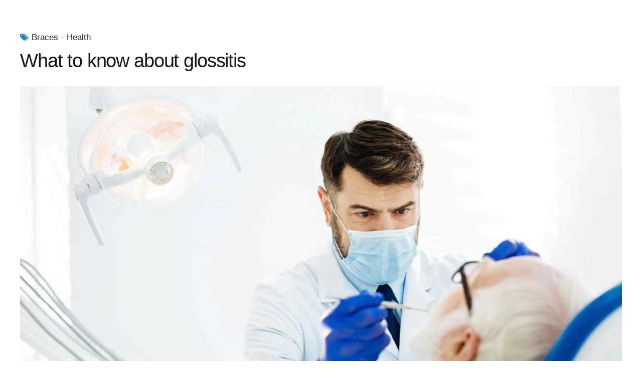

--- FILE ---
content_type: text/html; charset=UTF-8
request_url: https://berenicedental.es/portfolio/what-to-know-about-glossitis/
body_size: 52671
content:
<!DOCTYPE html><html lang="es" data-bt-theme="Denticare 1.3.0"><head><script data-no-optimize="1">var litespeed_docref=sessionStorage.getItem("litespeed_docref");litespeed_docref&&(Object.defineProperty(document,"referrer",{get:function(){return litespeed_docref}}),sessionStorage.removeItem("litespeed_docref"));</script> <meta charset="UTF-8"><meta name="viewport" content="width=device-width, initial-scale=1, maximum-scale=1, user-scalable=no"><meta name="mobile-web-app-capable" content="yes"><meta name="apple-mobile-web-app-capable" content="yes"><meta name='robots' content='index, follow, max-image-preview:large, max-snippet:-1, max-video-preview:-1' /><style>img:is([sizes="auto" i], [sizes^="auto," i]) { contain-intrinsic-size: 3000px 1500px }</style><title>What to know about glossitis - Berenicedental</title><link rel="canonical" href="https://berenicedental.es/portfolio/what-to-know-about-glossitis/" /><meta property="og:locale" content="es_ES" /><meta property="og:type" content="article" /><meta property="og:title" content="What to know about glossitis - Berenicedental" /><meta property="og:description" content="Glossitis is typically characterized by an inflammation of the tongue. It can also cause changes in the tongue&#039;s texture and color." /><meta property="og:url" content="https://berenicedental.es/portfolio/what-to-know-about-glossitis/" /><meta property="og:site_name" content="Berenicedental" /><meta property="og:image" content="https://berenicedental.es/wp-content/uploads/2020/01/portfolio_02.jpg" /><meta property="og:image:width" content="1920" /><meta property="og:image:height" content="1280" /><meta property="og:image:type" content="image/jpeg" /><meta name="twitter:card" content="summary_large_image" /><meta name="twitter:label1" content="Tiempo de lectura" /><meta name="twitter:data1" content="2 minutos" /> <script type="application/ld+json" class="yoast-schema-graph">{"@context":"https://schema.org","@graph":[{"@type":"WebPage","@id":"https://berenicedental.es/portfolio/what-to-know-about-glossitis/","url":"https://berenicedental.es/portfolio/what-to-know-about-glossitis/","name":"What to know about glossitis - Berenicedental","isPartOf":{"@id":"https://berenicedental.es/#website"},"primaryImageOfPage":{"@id":"https://berenicedental.es/portfolio/what-to-know-about-glossitis/#primaryimage"},"image":{"@id":"https://berenicedental.es/portfolio/what-to-know-about-glossitis/#primaryimage"},"thumbnailUrl":"https://berenicedental.es/wp-content/uploads/2020/01/portfolio_02.jpg","datePublished":"2020-01-08T09:24:46+00:00","breadcrumb":{"@id":"https://berenicedental.es/portfolio/what-to-know-about-glossitis/#breadcrumb"},"inLanguage":"es","potentialAction":[{"@type":"ReadAction","target":["https://berenicedental.es/portfolio/what-to-know-about-glossitis/"]}]},{"@type":"ImageObject","inLanguage":"es","@id":"https://berenicedental.es/portfolio/what-to-know-about-glossitis/#primaryimage","url":"https://berenicedental.es/wp-content/uploads/2020/01/portfolio_02.jpg","contentUrl":"https://berenicedental.es/wp-content/uploads/2020/01/portfolio_02.jpg","width":1920,"height":1280},{"@type":"BreadcrumbList","@id":"https://berenicedental.es/portfolio/what-to-know-about-glossitis/#breadcrumb","itemListElement":[{"@type":"ListItem","position":1,"name":"Portada","item":"https://berenicedental.es/"},{"@type":"ListItem","position":2,"name":"Portfolio","item":"https://berenicedental.es/portfolio/"},{"@type":"ListItem","position":3,"name":"What to know about glossitis"}]},{"@type":"WebSite","@id":"https://berenicedental.es/#website","url":"https://berenicedental.es/","name":"Berenicedental","description":"Clínica Dental La Laguna | Dentista La Laguna","publisher":{"@id":"https://berenicedental.es/#organization"},"potentialAction":[{"@type":"SearchAction","target":{"@type":"EntryPoint","urlTemplate":"https://berenicedental.es/?s={search_term_string}"},"query-input":{"@type":"PropertyValueSpecification","valueRequired":true,"valueName":"search_term_string"}}],"inLanguage":"es"},{"@type":"Organization","@id":"https://berenicedental.es/#organization","name":"Berenicedental","url":"https://berenicedental.es/","logo":{"@type":"ImageObject","inLanguage":"es","@id":"https://berenicedental.es/#/schema/logo/image/","url":"https://berenicedental.es/wp-content/uploads/2022/07/Logotipo-Berenicedental.png","contentUrl":"https://berenicedental.es/wp-content/uploads/2022/07/Logotipo-Berenicedental.png","width":1063,"height":354,"caption":"Berenicedental"},"image":{"@id":"https://berenicedental.es/#/schema/logo/image/"},"sameAs":["https://www.instagram.com/berenicedental/","https://www.tiktok.com/@berenicedental"]}]}</script> <link rel='dns-prefetch' href='//fonts.googleapis.com' /><link rel="alternate" type="application/rss+xml" title="Berenicedental &raquo; Feed" href="https://berenicedental.es/feed/" /><link rel="alternate" type="application/rss+xml" title="Berenicedental &raquo; Feed de los comentarios" href="https://berenicedental.es/comments/feed/" /><link rel="alternate" type="application/rss+xml" title="Berenicedental &raquo; Comentario What to know about glossitis del feed" href="https://berenicedental.es/portfolio/what-to-know-about-glossitis/feed/" /><link data-optimized="2" rel="stylesheet" href="https://berenicedental.es/wp-content/litespeed/css/142e76db31b585cbe073faabf9d841c7.css?ver=bc525" /><style id='classic-theme-styles-inline-css' type='text/css'>/*! This file is auto-generated */
.wp-block-button__link{color:#fff;background-color:#32373c;border-radius:9999px;box-shadow:none;text-decoration:none;padding:calc(.667em + 2px) calc(1.333em + 2px);font-size:1.125em}.wp-block-file__button{background:#32373c;color:#fff;text-decoration:none}</style><style id='global-styles-inline-css' type='text/css'>:root{--wp--preset--aspect-ratio--square: 1;--wp--preset--aspect-ratio--4-3: 4/3;--wp--preset--aspect-ratio--3-4: 3/4;--wp--preset--aspect-ratio--3-2: 3/2;--wp--preset--aspect-ratio--2-3: 2/3;--wp--preset--aspect-ratio--16-9: 16/9;--wp--preset--aspect-ratio--9-16: 9/16;--wp--preset--color--black: #000000;--wp--preset--color--cyan-bluish-gray: #abb8c3;--wp--preset--color--white: #ffffff;--wp--preset--color--pale-pink: #f78da7;--wp--preset--color--vivid-red: #cf2e2e;--wp--preset--color--luminous-vivid-orange: #ff6900;--wp--preset--color--luminous-vivid-amber: #fcb900;--wp--preset--color--light-green-cyan: #7bdcb5;--wp--preset--color--vivid-green-cyan: #00d084;--wp--preset--color--pale-cyan-blue: #8ed1fc;--wp--preset--color--vivid-cyan-blue: #0693e3;--wp--preset--color--vivid-purple: #9b51e0;--wp--preset--gradient--vivid-cyan-blue-to-vivid-purple: linear-gradient(135deg,rgba(6,147,227,1) 0%,rgb(155,81,224) 100%);--wp--preset--gradient--light-green-cyan-to-vivid-green-cyan: linear-gradient(135deg,rgb(122,220,180) 0%,rgb(0,208,130) 100%);--wp--preset--gradient--luminous-vivid-amber-to-luminous-vivid-orange: linear-gradient(135deg,rgba(252,185,0,1) 0%,rgba(255,105,0,1) 100%);--wp--preset--gradient--luminous-vivid-orange-to-vivid-red: linear-gradient(135deg,rgba(255,105,0,1) 0%,rgb(207,46,46) 100%);--wp--preset--gradient--very-light-gray-to-cyan-bluish-gray: linear-gradient(135deg,rgb(238,238,238) 0%,rgb(169,184,195) 100%);--wp--preset--gradient--cool-to-warm-spectrum: linear-gradient(135deg,rgb(74,234,220) 0%,rgb(151,120,209) 20%,rgb(207,42,186) 40%,rgb(238,44,130) 60%,rgb(251,105,98) 80%,rgb(254,248,76) 100%);--wp--preset--gradient--blush-light-purple: linear-gradient(135deg,rgb(255,206,236) 0%,rgb(152,150,240) 100%);--wp--preset--gradient--blush-bordeaux: linear-gradient(135deg,rgb(254,205,165) 0%,rgb(254,45,45) 50%,rgb(107,0,62) 100%);--wp--preset--gradient--luminous-dusk: linear-gradient(135deg,rgb(255,203,112) 0%,rgb(199,81,192) 50%,rgb(65,88,208) 100%);--wp--preset--gradient--pale-ocean: linear-gradient(135deg,rgb(255,245,203) 0%,rgb(182,227,212) 50%,rgb(51,167,181) 100%);--wp--preset--gradient--electric-grass: linear-gradient(135deg,rgb(202,248,128) 0%,rgb(113,206,126) 100%);--wp--preset--gradient--midnight: linear-gradient(135deg,rgb(2,3,129) 0%,rgb(40,116,252) 100%);--wp--preset--font-size--small: 13px;--wp--preset--font-size--medium: 20px;--wp--preset--font-size--large: 36px;--wp--preset--font-size--x-large: 42px;--wp--preset--spacing--20: 0.44rem;--wp--preset--spacing--30: 0.67rem;--wp--preset--spacing--40: 1rem;--wp--preset--spacing--50: 1.5rem;--wp--preset--spacing--60: 2.25rem;--wp--preset--spacing--70: 3.38rem;--wp--preset--spacing--80: 5.06rem;--wp--preset--shadow--natural: 6px 6px 9px rgba(0, 0, 0, 0.2);--wp--preset--shadow--deep: 12px 12px 50px rgba(0, 0, 0, 0.4);--wp--preset--shadow--sharp: 6px 6px 0px rgba(0, 0, 0, 0.2);--wp--preset--shadow--outlined: 6px 6px 0px -3px rgba(255, 255, 255, 1), 6px 6px rgba(0, 0, 0, 1);--wp--preset--shadow--crisp: 6px 6px 0px rgba(0, 0, 0, 1);}:where(.is-layout-flex){gap: 0.5em;}:where(.is-layout-grid){gap: 0.5em;}body .is-layout-flex{display: flex;}.is-layout-flex{flex-wrap: wrap;align-items: center;}.is-layout-flex > :is(*, div){margin: 0;}body .is-layout-grid{display: grid;}.is-layout-grid > :is(*, div){margin: 0;}:where(.wp-block-columns.is-layout-flex){gap: 2em;}:where(.wp-block-columns.is-layout-grid){gap: 2em;}:where(.wp-block-post-template.is-layout-flex){gap: 1.25em;}:where(.wp-block-post-template.is-layout-grid){gap: 1.25em;}.has-black-color{color: var(--wp--preset--color--black) !important;}.has-cyan-bluish-gray-color{color: var(--wp--preset--color--cyan-bluish-gray) !important;}.has-white-color{color: var(--wp--preset--color--white) !important;}.has-pale-pink-color{color: var(--wp--preset--color--pale-pink) !important;}.has-vivid-red-color{color: var(--wp--preset--color--vivid-red) !important;}.has-luminous-vivid-orange-color{color: var(--wp--preset--color--luminous-vivid-orange) !important;}.has-luminous-vivid-amber-color{color: var(--wp--preset--color--luminous-vivid-amber) !important;}.has-light-green-cyan-color{color: var(--wp--preset--color--light-green-cyan) !important;}.has-vivid-green-cyan-color{color: var(--wp--preset--color--vivid-green-cyan) !important;}.has-pale-cyan-blue-color{color: var(--wp--preset--color--pale-cyan-blue) !important;}.has-vivid-cyan-blue-color{color: var(--wp--preset--color--vivid-cyan-blue) !important;}.has-vivid-purple-color{color: var(--wp--preset--color--vivid-purple) !important;}.has-black-background-color{background-color: var(--wp--preset--color--black) !important;}.has-cyan-bluish-gray-background-color{background-color: var(--wp--preset--color--cyan-bluish-gray) !important;}.has-white-background-color{background-color: var(--wp--preset--color--white) !important;}.has-pale-pink-background-color{background-color: var(--wp--preset--color--pale-pink) !important;}.has-vivid-red-background-color{background-color: var(--wp--preset--color--vivid-red) !important;}.has-luminous-vivid-orange-background-color{background-color: var(--wp--preset--color--luminous-vivid-orange) !important;}.has-luminous-vivid-amber-background-color{background-color: var(--wp--preset--color--luminous-vivid-amber) !important;}.has-light-green-cyan-background-color{background-color: var(--wp--preset--color--light-green-cyan) !important;}.has-vivid-green-cyan-background-color{background-color: var(--wp--preset--color--vivid-green-cyan) !important;}.has-pale-cyan-blue-background-color{background-color: var(--wp--preset--color--pale-cyan-blue) !important;}.has-vivid-cyan-blue-background-color{background-color: var(--wp--preset--color--vivid-cyan-blue) !important;}.has-vivid-purple-background-color{background-color: var(--wp--preset--color--vivid-purple) !important;}.has-black-border-color{border-color: var(--wp--preset--color--black) !important;}.has-cyan-bluish-gray-border-color{border-color: var(--wp--preset--color--cyan-bluish-gray) !important;}.has-white-border-color{border-color: var(--wp--preset--color--white) !important;}.has-pale-pink-border-color{border-color: var(--wp--preset--color--pale-pink) !important;}.has-vivid-red-border-color{border-color: var(--wp--preset--color--vivid-red) !important;}.has-luminous-vivid-orange-border-color{border-color: var(--wp--preset--color--luminous-vivid-orange) !important;}.has-luminous-vivid-amber-border-color{border-color: var(--wp--preset--color--luminous-vivid-amber) !important;}.has-light-green-cyan-border-color{border-color: var(--wp--preset--color--light-green-cyan) !important;}.has-vivid-green-cyan-border-color{border-color: var(--wp--preset--color--vivid-green-cyan) !important;}.has-pale-cyan-blue-border-color{border-color: var(--wp--preset--color--pale-cyan-blue) !important;}.has-vivid-cyan-blue-border-color{border-color: var(--wp--preset--color--vivid-cyan-blue) !important;}.has-vivid-purple-border-color{border-color: var(--wp--preset--color--vivid-purple) !important;}.has-vivid-cyan-blue-to-vivid-purple-gradient-background{background: var(--wp--preset--gradient--vivid-cyan-blue-to-vivid-purple) !important;}.has-light-green-cyan-to-vivid-green-cyan-gradient-background{background: var(--wp--preset--gradient--light-green-cyan-to-vivid-green-cyan) !important;}.has-luminous-vivid-amber-to-luminous-vivid-orange-gradient-background{background: var(--wp--preset--gradient--luminous-vivid-amber-to-luminous-vivid-orange) !important;}.has-luminous-vivid-orange-to-vivid-red-gradient-background{background: var(--wp--preset--gradient--luminous-vivid-orange-to-vivid-red) !important;}.has-very-light-gray-to-cyan-bluish-gray-gradient-background{background: var(--wp--preset--gradient--very-light-gray-to-cyan-bluish-gray) !important;}.has-cool-to-warm-spectrum-gradient-background{background: var(--wp--preset--gradient--cool-to-warm-spectrum) !important;}.has-blush-light-purple-gradient-background{background: var(--wp--preset--gradient--blush-light-purple) !important;}.has-blush-bordeaux-gradient-background{background: var(--wp--preset--gradient--blush-bordeaux) !important;}.has-luminous-dusk-gradient-background{background: var(--wp--preset--gradient--luminous-dusk) !important;}.has-pale-ocean-gradient-background{background: var(--wp--preset--gradient--pale-ocean) !important;}.has-electric-grass-gradient-background{background: var(--wp--preset--gradient--electric-grass) !important;}.has-midnight-gradient-background{background: var(--wp--preset--gradient--midnight) !important;}.has-small-font-size{font-size: var(--wp--preset--font-size--small) !important;}.has-medium-font-size{font-size: var(--wp--preset--font-size--medium) !important;}.has-large-font-size{font-size: var(--wp--preset--font-size--large) !important;}.has-x-large-font-size{font-size: var(--wp--preset--font-size--x-large) !important;}
:where(.wp-block-post-template.is-layout-flex){gap: 1.25em;}:where(.wp-block-post-template.is-layout-grid){gap: 1.25em;}
:where(.wp-block-columns.is-layout-flex){gap: 2em;}:where(.wp-block-columns.is-layout-grid){gap: 2em;}
:root :where(.wp-block-pullquote){font-size: 1.5em;line-height: 1.6;}</style><style id='denticare-style-inline-css' type='text/css'>select, input{font-family: "Source Sans Pro",Arial,Helvetica,sans-serif;} input[type="file"]::-webkit-file-upload-button{ font-family: "Yantramanav",Arial,Helvetica,sans-serif; background-image: linear-gradient(to right,#227fbb 51%,#69c0d7 100%) !important;} .btMenuFocusElementCircle .fancy-select ul.options li:before{background-color: #227fbb;} .btMenuFocusElementOutlineCircle .fancy-select ul.options li:before{box-shadow: 0 0 0 2px #227fbb inset;} .btMenuFocusElementSquare .fancy-select ul.options li:before{background-color: #227fbb;} .btMenuFocusElementOutlineSquare .fancy-select ul.options li:before{box-shadow: 0 0 0 2px #227fbb inset;} .btMenuFocusElementDash .fancy-select ul.options li:before{background-color: #227fbb;} .fancy-select ul.options li:hover{color: #227fbb;} .fancy-select ul.options li.selected:before{background: #227fbb;} .btContent a{color: #227fbb;} a:hover{ color: #227fbb;} .btText a{color: #227fbb;} body{font-family: "Source Sans Pro",Arial,Helvetica,sans-serif;} h1, h2, h3, h4, h5, h6{font-family: "Yantramanav",Arial,Helvetica,sans-serif;} blockquote{ font-family: "Yantramanav",Arial,Helvetica,sans-serif;} .btAlternateQuote blockquote:before, .btAlternateQuote blockquote:after, blockquote.btAlternateQuote:before, blockquote.btAlternateQuote:after{background: #69c0d7;} .btAccentQuote blockquote:before, .btAccentQuote blockquote:after, blockquote.btAccentQuote:before, blockquote.btAccentQuote:after, .single-portfolio blockquote:before, .single-portfolio blockquote:after, .single-post blockquote:before, .single-post blockquote:after{background: #227fbb;} cite{ font-family: "Source Sans Pro",Arial,Helvetica,sans-serif;} .btContentHolder table thead th{ background-color: #227fbb;} .btAccentDarkHeader .btPreloader .animation > div:first-child, .btLightAccentHeader .btPreloader .animation > div:first-child, .btTransparentLightHeader .btPreloader .animation > div:first-child{ background-color: #227fbb;} .btPreloader .animation .preloaderLogo{height: 70px;} .btMenuFocusElementCircle .btLoader > div, .btMenuFocusElementCircle .btLoader > span{background: #227fbb;} .btMenuFocusElementOutlineCircle .btLoader > div, .btMenuFocusElementOutlineCircle .btLoader > span{border: 3px solid #227fbb;} .btMenuFocusElementSquare .btLoader > div, .btMenuFocusElementSquare .btLoader > span{background: #227fbb;} .btMenuFocusElementOutlineSquare .btLoader > div, .btMenuFocusElementOutlineSquare .btLoader > span{border: 3px solid #227fbb;} .btMenuFocusElementDash .btLoader > div:nth-child(2), .btMenuFocusElementDash .btLoader > span:nth-child(2){background-image: linear-gradient(to right,#227fbb,#227fbb);} .btTemplateDashOutlineCircle .btPageHeadline header.bt_bb_dash_bottom .bt_bb_headline_content:after{ box-shadow: 0 0 0 2px #227fbb inset !important;} .btTemplateDashOutlineSquare .btPageHeadline header.bt_bb_dash_bottom .bt_bb_headline_content:after{ box-shadow: 0 0 0 2px #227fbb inset !important;} .btPageHeadlineAccent .btPageHeadline.bt_bb_section:before{background-color: #227fbb;} .btPageHeadlineAccent .btPageHeadline.bt_bb_section .btArticleDate:before, .btPageHeadlineAccent .btPageHeadline.bt_bb_section .btArticleAuthor:before, .btPageHeadlineAccent .btPageHeadline.bt_bb_section .btArticleComments:before, .btPageHeadlineAccent .btPageHeadline.bt_bb_section .btArticleCategories:before{color: #69c0d7;} .btPageHeadlineAccent .btPageHeadline.bt_bb_section .bt_bb_headline.bt_bb_dash_bottom .bt_bb_headline_content:after{background: #69c0d7;} .btPageHeadlineAccent .btPageHeadline.bt_bb_section .bt_bb_headline.bt_bb_dash_type_outlinecircle:after{box-shadow: 0 0 0 2px #69c0d7 inset !important;} .btTemplateDashOutlineCircle.btPageHeadlineAccent .btPageHeadline.bt_bb_section .bt_bb_headline.bt_bb_dash_bottom .bt_bb_headline_content:after{box-shadow: 0 0 0 2px #69c0d7 inset !important;} .btPageHeadlineAccent .btPageHeadline.bt_bb_section .bt_bb_headline.bt_bb_dash_type_outlinesquare:after{ box-shadow: 0 0 0 2px #69c0d7 inset !important;} .btTemplateDashOutlineSquare.btPageHeadlineAccent .btPageHeadline.bt_bb_section .bt_bb_headline.bt_bb_dash_bottom .bt_bb_headline_content:after{box-shadow: 0 0 0 2px #69c0d7 inset !important;} .btPageHeadlineAlternate .btPageHeadline.bt_bb_section:before{background-color: #69c0d7;} .btPageHeadlineAlternate .btPageHeadline.bt_bb_section .btArticleDate:before, .btPageHeadlineAlternate .btPageHeadline.bt_bb_section .btArticleAuthor:before, .btPageHeadlineAlternate .btPageHeadline.bt_bb_section .btArticleComments:before, .btPageHeadlineAlternate .btPageHeadline.bt_bb_section .btArticleCategories:before{color: #227fbb;} .btPageHeadlineAlternate .btPageHeadline.bt_bb_section .bt_bb_headline.bt_bb_dash_bottom .bt_bb_headline_content:after{background: #227fbb;} .btPageHeadlineAlternate .btPageHeadline.bt_bb_section .bt_bb_headline.bt_bb_dash_type_outlinecircle:after{box-shadow: 0 0 0 2px #227fbb inset !important;} .btTemplateDashOutlineCircle.btPageHeadlineAlternate .btPageHeadline.bt_bb_section .bt_bb_headline.bt_bb_dash_bottom .bt_bb_headline_content:after{box-shadow: 0 0 0 2px #227fbb inset !important;} .btPageHeadlineAlternate .btPageHeadline.bt_bb_section .bt_bb_headline.bt_bb_dash_type_outlinesquare:after{ box-shadow: 0 0 0 2px #227fbb inset !important;} .btTemplateDashOutlineSquare.btPageHeadlineAlternate .btPageHeadline.bt_bb_section .bt_bb_headline.bt_bb_dash_bottom .bt_bb_headline_content:after{box-shadow: 0 0 0 2px #227fbb inset !important;} .btPageHeadlineAlternateAccent .btPageHeadline.bt_bb_section:before{background: linear-gradient(to left,#227fbb,#69c0d7);} .btPageHeadlineAlternateAccent .btPageHeadline.bt_bb_section .btArticleDate:before, .btPageHeadlineAlternateAccent .btPageHeadline.bt_bb_section .btArticleAuthor:before, .btPageHeadlineAlternateAccent .btPageHeadline.bt_bb_section .btArticleComments:before, .btPageHeadlineAlternateAccent .btPageHeadline.bt_bb_section .btArticleCategories:before{color: #227fbb;} .btPageHeadlineAlternateAccent .btPageHeadline.bt_bb_section .bt_bb_headline.bt_bb_dash_bottom .bt_bb_headline_content:after{background: #227fbb;} .btPageHeadlineAlternateAccent .btPageHeadline.bt_bb_section .bt_bb_headline.bt_bb_dash_type_outlinecircle:after{box-shadow: 0 0 0 2px #227fbb inset !important;} .btTemplateDashOutlineCircle.btPageHeadlineAlternateAccent .btPageHeadline.bt_bb_section .bt_bb_headline.bt_bb_dash_bottom .bt_bb_headline_content:after{box-shadow: 0 0 0 2px #227fbb inset !important;} .btPageHeadlineAlternateAccent .btPageHeadline.bt_bb_section .bt_bb_headline.bt_bb_dash_type_outlinesquare:after{ box-shadow: 0 0 0 2px #227fbb inset !important;} .btTemplateDashOutlineSquare.btPageHeadlineAlternateAccent .btPageHeadline.bt_bb_section .bt_bb_headline.bt_bb_dash_bottom .bt_bb_headline_content:after{box-shadow: 0 0 0 2px #227fbb inset !important;} .btPageHeadlineAccentAlternate .btPageHeadline.bt_bb_section:before{background: linear-gradient(to right,#227fbb,#69c0d7);} .btPageHeadlineAccentAlternate .btPageHeadline.bt_bb_section .btArticleDate:before, .btPageHeadlineAccentAlternate .btPageHeadline.bt_bb_section .btArticleAuthor:before, .btPageHeadlineAccentAlternate .btPageHeadline.bt_bb_section .btArticleComments:before, .btPageHeadlineAccentAlternate .btPageHeadline.bt_bb_section .btArticleCategories:before{color: #69c0d7;} .btPageHeadlineAccentAlternate .btPageHeadline.bt_bb_section .bt_bb_headline.bt_bb_dash_bottom .bt_bb_headline_content:after{background: #69c0d7;} .btPageHeadlineAccentAlternate .btPageHeadline.bt_bb_section .bt_bb_headline.bt_bb_dash_type_outlinecircle:after{box-shadow: 0 0 0 2px #69c0d7 inset !important;} .btTemplateDashOutlineCircle.btPageHeadlineAccentAlternate .btPageHeadline.bt_bb_section .bt_bb_headline.bt_bb_dash_bottom .bt_bb_headline_content:after{box-shadow: 0 0 0 2px #69c0d7 inset !important;} .btPageHeadlineAccentAlternate .btPageHeadline.bt_bb_section .bt_bb_headline.bt_bb_dash_type_outlinesquare:after{ box-shadow: 0 0 0 2px #69c0d7 inset !important;} .btTemplateDashOutlineSquare.btPageHeadlineAccentAlternate .btPageHeadline.bt_bb_section .bt_bb_headline.bt_bb_dash_bottom .bt_bb_headline_content:after{box-shadow: 0 0 0 2px #69c0d7 inset !important;} .btPageHeadlineAccent .btErrorPage.bt_bb_section:before{background-color: #227fbb;} .btPageHeadlineAccent .btErrorPage.bt_bb_section .btArticleDate:before, .btPageHeadlineAccent .btErrorPage.bt_bb_section .btArticleAuthor:before, .btPageHeadlineAccent .btErrorPage.bt_bb_section .btArticleComments:before, .btPageHeadlineAccent .btErrorPage.bt_bb_section .btArticleCategories:before{color: #69c0d7;} .btPageHeadlineAccent .btErrorPage.bt_bb_section .bt_bb_headline.bt_bb_dash_bottom .bt_bb_headline_content:after{background: #69c0d7;} .btPageHeadlineAccent .btErrorPage.bt_bb_section .bt_bb_headline.bt_bb_dash_type_outlinecircle:after{box-shadow: 0 0 0 2px #69c0d7 inset !important;} .btPageHeadlineAccent .btErrorPage.bt_bb_section .bt_bb_headline.bt_bb_dash_type_outlinesquare:after{ box-shadow: 0 0 0 2px #69c0d7 inset !important;} .btPageHeadlineAlternate .btErrorPage.bt_bb_section:before{background-color: #69c0d7;} .btPageHeadlineAlternateAccent .btErrorPage.bt_bb_section:before{background: linear-gradient(to left,#227fbb,#69c0d7);} .btPageHeadlineAccentAlternate .btErrorPage.bt_bb_section:before{background: linear-gradient(to right,#227fbb,#69c0d7);} .btErrorPage .bt_bb_column.bt_bb_align_center .bt_bb_headline_subheadline a{ background-image: linear-gradient(to right,#227fbb 51%,#69c0d7 100%); font-family: "Yantramanav",Arial,Helvetica,sans-serif;} .mainHeader{ font-family: "Yantramanav",Arial,Helvetica,sans-serif;} .mainHeader a:hover{color: #227fbb;} .menuPort{font-family: "Yantramanav",Arial,Helvetica,sans-serif;} .menuPort nav > ul > li > a{line-height: 70px;} .btTextLogo{font-family: "Yantramanav",Arial,Helvetica,sans-serif; line-height: 70px;} .btLogoArea .logo img{height: 70px;} .btStickyHeaderActive.btMenuHorizontal.btHideMenu .btHorizontalMenuTrigger .bt_bb_icon{margin: calc(70px * .125) 0;} .btHorizontalMenuTrigger .bt_bb_icon{width: calc(70px * .25); height: calc(70px * .25); margin: calc(70px * .375) 0;} .btTransparentDarkHeader .btHorizontalMenuTrigger:hover .bt_bb_icon:before, .btTransparentLightHeader .btHorizontalMenuTrigger:hover .bt_bb_icon:before, .btAccentLightHeader .btHorizontalMenuTrigger:hover .bt_bb_icon:before, .btAccentDarkHeader .btHorizontalMenuTrigger:hover .bt_bb_icon:before, .btLightDarkHeader .btHorizontalMenuTrigger:hover .bt_bb_icon:before, .btHasAltLogo.btStickyHeaderActive .btHorizontalMenuTrigger:hover .bt_bb_icon:before, .btAccentGradientHeader .btHorizontalMenuTrigger:hover .bt_bb_icon:before, .btTransparentDarkHeader .btHorizontalMenuTrigger:hover .bt_bb_icon:after, .btTransparentLightHeader .btHorizontalMenuTrigger:hover .bt_bb_icon:after, .btAccentLightHeader .btHorizontalMenuTrigger:hover .bt_bb_icon:after, .btAccentDarkHeader .btHorizontalMenuTrigger:hover .bt_bb_icon:after, .btLightDarkHeader .btHorizontalMenuTrigger:hover .bt_bb_icon:after, .btHasAltLogo.btStickyHeaderActive .btHorizontalMenuTrigger:hover .bt_bb_icon:after, .btAccentGradientHeader .btHorizontalMenuTrigger:hover .bt_bb_icon:after{border-top-color: #227fbb;} .btTransparentDarkHeader .btHorizontalMenuTrigger:hover .bt_bb_icon .bt_bb_icon_holder:before, .btTransparentLightHeader .btHorizontalMenuTrigger:hover .bt_bb_icon .bt_bb_icon_holder:before, .btAccentLightHeader .btHorizontalMenuTrigger:hover .bt_bb_icon .bt_bb_icon_holder:before, .btAccentDarkHeader .btHorizontalMenuTrigger:hover .bt_bb_icon .bt_bb_icon_holder:before, .btLightDarkHeader .btHorizontalMenuTrigger:hover .bt_bb_icon .bt_bb_icon_holder:before, .btHasAltLogo.btStickyHeaderActive .btHorizontalMenuTrigger:hover .bt_bb_icon .bt_bb_icon_holder:before, .btAccentGradientHeader .btHorizontalMenuTrigger:hover .bt_bb_icon .bt_bb_icon_holder:before{border-top-color: #227fbb;} .btMenuFocusElementOutlineCircle.btMenuHorizontal .menuPort nav > ul > li > a:after{box-shadow: 0 0 0 2px #227fbb inset;} .btMenuFocusElementSquare.btMenuHorizontal .menuPort nav > ul > li > a:after{background-color: #227fbb;} .btMenuFocusElementOutlineSquare.btMenuHorizontal .menuPort nav > ul > li > a:after{box-shadow: 0 0 0 2px #227fbb inset;} .btMenuFocusElementDash.btMenuHorizontal .menuPort nav > ul > li > a:after{background-color: #227fbb;} .btMenuHorizontal .menuPort nav > ul > li.on > a:after{ background-color: #227fbb;} .btStickyHeaderActive.btMenuHorizontal .menuPort nav > ul > li.on > a:after{background-color: #227fbb;} .btStickyHeaderActive.btMenuHorizontal .menuPort nav > ul > li.current-menu-ancestor > a:after, .btStickyHeaderActive.btMenuHorizontal .menuPort nav > ul > li.current-menu-item > a:after{background-color: #227fbb;} .btMenuHorizontal .menuPort ul ul li a:hover{color: #227fbb;} body.btMenuHorizontal .subToggler{ line-height: 70px;} .btMenuHorizontal .menuPort > nav > ul > li{padding: calc(70px * .25) calc(50px * .2) calc(70px * .25) 0;} .btMenuHorizontal .menuPort > nav > ul > li > a{line-height: calc(70px * .5);} .rtl.btMenuHorizontal .menuPort > nav > ul > li{padding: calc(70px * .25) 0 calc(70px * .25) calc(50px * .2);} .btMenuHorizontal .menuPort > nav > ul > li > ul > li{font-family: "Yantramanav",Arial,Helvetica,sans-serif;} .btMenuHorizontal .menuPort > nav > ul ul{ top: calc(70px * .75);} .btMenuFocusElementCircle.btMenuHorizontal .menuPort > nav > ul > li > ul li a:before{background-color: #227fbb;} .btMenuFocusElementOutlineCircle.btMenuHorizontal .menuPort > nav > ul > li > ul li a:before{box-shadow: 0 0 0 2px #227fbb inset;} .btMenuFocusElementSquare.btMenuHorizontal .menuPort > nav > ul > li > ul li a:before{background-color: #227fbb;} .btMenuFocusElementOutlineSquare.btMenuHorizontal .menuPort > nav > ul > li > ul li a:before{box-shadow: 0 0 0 2px #227fbb inset;} .btMenuFocusElementDash.btMenuHorizontal .menuPort > nav > ul > li > ul li a:before{background-color: #227fbb;} .btMenuHorizontal .menuPort > nav > ul > li > ul li a:hover{color: #227fbb;} .btMenuHorizontal.btMenuCenter .logo{ height: 70px;} .btMenuHorizontal.btMenuCenter .logo .btTextLogo{ height: 70px;} html:not(.touch) body.btMenuHorizontal .menuPort > nav > ul > li.btMenuWideDropdown > ul > li > a{ font-family: "Yantramanav",Arial,Helvetica,sans-serif;} .btMenuHorizontal .topBarInMenu{ height: 70px;} .btAccentLightHeader .btBelowLogoArea, .btAccentLightHeader .topBar{background-color: #227fbb;} .btAccentDarkHeader .btBelowLogoArea, .btAccentDarkHeader .topBar{background-color: #227fbb;} .btAccentDarkHeader:not(.btMenuBelowLogo) .topBarInMenu .btIconWidget:hover{color: #227fbb;} .btAccentTrasparentHeader .btBelowLogoArea, .btAccentTrasparentHeader .topBar{background-color: #227fbb;} .btAccentTrasparentHeader .btBelowLogoArea a:hover, .btAccentTrasparentHeader .topBar a:hover{color: #69c0d7 !important;} .btAccentTrasparentHeader .btMenuHorizontal .menuPort ul ul li a:hover{color: #69c0d7;} .btLightAccentHeader .btLogoArea, .btLightAccentHeader .btVerticalHeaderTop{background-color: #227fbb;} .btLightAccentHeader.btMenuHorizontal.btBelowMenu .mainHeader .btLogoArea{background-color: #227fbb;} .btAccentGradientHeader .btBelowLogoArea, .btAccentGradientHeader .topBar{background-color: #227fbb;} .btAccentGradientHeader.btMenuVertical .btVerticalMenuTrigger .bt_bb_icon{color: #227fbb;} .btAlternateGradientHeader .btBelowLogoArea, .btAlternateGradientHeader .topBar{background-color: #69c0d7;} .btAlternateGradientHeader.btMenuBelowLogo .menuPort nav > ul > li.current-menu-ancestor > a:after, .btAlternateGradientHeader.btMenuBelowLogo .menuPort nav > ul > li.current-menu-item > a:after{background-color: #227fbb;} .btAlternateGradientHeader.btMenuBelowLogo .topBarInMenu .btIconWidget.btAccentIconWidget .btIconWidgetIcon{color: #227fbb;} .btAlternateGradientHeader.btMenuBelowLogo .topBarInMenu .btIconWidget:hover{color: #227fbb;} .btAlternateGradientHeader.btMenuBelowLogo .topBarInMenu .widget_shopping_cart_content:hover .btCartWidgetIcon:hover{color: #227fbb;} .btAlternateGradientHeader .topBar .btIconWidget.btAccentIconWidget .btIconWidgetIcon{color: #227fbb;} .btAlternateGradientHeader .topBar .btIconWidget:hover{color: #227fbb;} .btAlternateGradientHeader .topBar .btIconWidget .widget_shopping_cart_content:hover .btCartWidgetIcon:hover{color: #227fbb;} .btAlternateGradientHeader.btMenuVertical .btVerticalMenuTrigger .bt_bb_icon{color: #69c0d7;} .btLightAlternateHeader .btLogoArea, .btLightAlternateHeader .btVerticalHeaderTop{background-color: #69c0d7;} .btLightAlternateHeader:not(.btMenuBelowLogo) .topBarInMenu .btIconWidget.btAccentIconWidget .btIconWidgetIcon{color: #227fbb;} .btLightAlternateHeader:not(.btMenuBelowLogo) .topBarInMenu .btIconWidget:hover{color: #227fbb;} .btLightAlternateHeader:not(.btMenuBelowLogo) .topBarInMenu .widget_shopping_cart_content:hover .btCartWidgetIcon:hover{color: #227fbb;} .btLightAlternateHeader.btMenuBelowLogo .topBarInLogoArea .btIconWidget.btAccentIconWidget .btIconWidgetIcon{color: #227fbb;} .btLightAlternateHeader.btMenuBelowLogo .topBarInLogoArea .btIconWidget:hover{color: #227fbb;} .btLightAlternateHeader.btMenuBelowLogo .topBarInLogoArea .btIconWidget:hover .btIconWidgetText{color: #227fbb;} .btLightAlternateHeader.btMenuBelowLogo .topBarInLogoArea .widget_shopping_cart_content:hover .btCartWidgetIcon:hover{color: #227fbb;} .btLightAlternateHeader .mainHeader .btTextLogo:hover{color: #227fbb;} .btLightAlternateHeader.btMenuHorizontal.btBelowMenu .mainHeader .btLogoArea{background-color: #69c0d7;} .btStickyHeaderActive.btMenuHorizontal .mainHeader .btLogoArea .logo img{height: calc(70px*0.5);} .btStickyHeaderActive.btMenuHorizontal .mainHeader .btLogoArea .btTextLogo{ line-height: calc(70px*0.5);} .btStickyHeaderActive.btMenuHorizontal .mainHeader .btLogoArea .menuPort nav > ul > li > a, .btStickyHeaderActive.btMenuHorizontal .mainHeader .btLogoArea .menuPort nav > ul > li > .subToggler{line-height: calc(70px*0.5);} .btStickyHeaderActive.btMenuHorizontal .mainHeader .btLogoArea .topBarInMenu{height: calc(70px*0.5);} .btStickyHeaderActive.btMenuBelowLogo.btMenuBelowLogoShowArea.btMenuHorizontal .mainHeader .btLogoArea .topBarInLogoArea{height: calc(70px*0.5);} .btTransparentDarkHeader .btVerticalMenuTrigger:hover .bt_bb_icon:before, .btTransparentLightHeader .btVerticalMenuTrigger:hover .bt_bb_icon:before, .btAccentLightHeader .btVerticalMenuTrigger:hover .bt_bb_icon:before, .btAccentDarkHeader .btVerticalMenuTrigger:hover .bt_bb_icon:before, .btLightDarkHeader .btVerticalMenuTrigger:hover .bt_bb_icon:before, .btHasAltLogo.btStickyHeaderActive .btVerticalMenuTrigger:hover .bt_bb_icon:before, .btTransparentDarkHeader .btVerticalMenuTrigger:hover .bt_bb_icon:after, .btTransparentLightHeader .btVerticalMenuTrigger:hover .bt_bb_icon:after, .btAccentLightHeader .btVerticalMenuTrigger:hover .bt_bb_icon:after, .btAccentDarkHeader .btVerticalMenuTrigger:hover .bt_bb_icon:after, .btLightDarkHeader .btVerticalMenuTrigger:hover .bt_bb_icon:after, .btHasAltLogo.btStickyHeaderActive .btVerticalMenuTrigger:hover .bt_bb_icon:after{border-top-color: #227fbb;} .btTransparentDarkHeader .btVerticalMenuTrigger:hover .bt_bb_icon .bt_bb_icon_holder:before, .btTransparentLightHeader .btVerticalMenuTrigger:hover .bt_bb_icon .bt_bb_icon_holder:before, .btAccentLightHeader .btVerticalMenuTrigger:hover .bt_bb_icon .bt_bb_icon_holder:before, .btAccentDarkHeader .btVerticalMenuTrigger:hover .bt_bb_icon .bt_bb_icon_holder:before, .btLightDarkHeader .btVerticalMenuTrigger:hover .bt_bb_icon .bt_bb_icon_holder:before, .btHasAltLogo.btStickyHeaderActive .btVerticalMenuTrigger:hover .bt_bb_icon .bt_bb_icon_holder:before{border-top-color: #227fbb;} .btMenuVertical .mainHeader .btCloseVertical:before:hover{color: #227fbb;} .btMenuHorizontal .topBarInLogoArea{ height: 70px;} .btMenuHorizontal .topBarInLogoArea .topBarInLogoAreaCell{border: 0 solid #227fbb;} .btMenuVertical .mainHeader .btCloseVertical:before:hover{color: #227fbb;} .btMenuVertical .mainHeader nav > ul > li.current-menu-ancestor > a, .btMenuVertical .mainHeader nav > ul > li.current-menu-item > a{background: #227fbb;} .btMenuVertical .mainHeader .topBarInLogoArea .btIconWidget.btWidgetWithText .btIconWidgetContent .btIconWidgetTitle, .btMenuVertical .mainHeader .topBarInLogoArea .btIconWidget.btWidgetWithText .btIconWidgetContent .btIconWidgetText{ font-family: "Yantramanav",Arial,Helvetica,sans-serif;} .btSiteFooter .bt_bb_custom_menu li.bt_bb_back_to_top_alternate_arrow:before{color: #69c0d7;} .btSiteFooterCopyMenu{font-family: "Source Sans Pro",Arial,Helvetica,sans-serif;} .btDarkSkin .btSiteFooterCopyMenu{background: #227fbb;} .btSiteFooterCopyMenu .port > div .btFooterCopy{font-family: "Yantramanav",Arial,Helvetica,sans-serif;} .btSiteFooterCopyMenu .port > div .btFooterMenu ul{ font-family: "Yantramanav",Arial,Helvetica,sans-serif;} .btMenuFocusElementCircle .btSiteFooterCopyMenu .port > div .btFooterMenu ul li a:before{background-color: #227fbb;} .btMenuFocusElementOutlineCircle .btSiteFooterCopyMenu .port > div .btFooterMenu ul li a:before{box-shadow: 0 0 0 2px #227fbb inset;} .btMenuFocusElementSquare .btSiteFooterCopyMenu .port > div .btFooterMenu ul li a:before{background-color: #227fbb;} .btMenuFocusElementOutlineSquare .btSiteFooterCopyMenu .port > div .btFooterMenu ul li a:before{box-shadow: 0 0 0 2px #227fbb inset;} .btMenuFocusElementDash .btSiteFooterCopyMenu .port > div .btFooterMenu ul li a:before{background-color: #227fbb;} .btDarkSkin .btSiteFooter .port:before, .btLightSkin .btDarkSkin .btSiteFooter .port:before, .btDarkSkin.btLightSkin .btDarkSkin .btSiteFooter .port:before{background-color: #227fbb;} .btContent .btArticleHeadline .bt_bb_headline a:hover{color: #227fbb;} .btPostSingleItemStandard .btArticleShareEtc > div.btReadMoreColumn .bt_bb_button a{background: #227fbb; background-image: linear-gradient(to right,#227fbb 51%,#69c0d7 100%); font-family: "Yantramanav",Arial,Helvetica,sans-serif !important;} .btPostSingleItemStandard .btArticleShareEtc .btTags ul a:hover{background: #227fbb;} .btAboutAuthor{ box-shadow: 0 0 0 4px #227fbb inset;} .btAboutAuthor:before{ background: #227fbb;} .btAboutAuthor .aaTxt h1, .btAboutAuthor .aaTxt h2, .btAboutAuthor .aaTxt h3, .btAboutAuthor .aaTxt h4, .btAboutAuthor .aaTxt h5, .btAboutAuthor .aaTxt h6, .btAboutAuthor .aaTxt h7, .btAboutAuthor .aaTxt h8{ color: #69c0d7;} .btMediaBox.btQuote:before, .btMediaBox.btLink:before{ background: linear-gradient(to right,#227fbb,#69c0d7);} .btMediaBox.btQuote p, .btMediaBox.btLink p{ font-family: "Yantramanav",Arial,Helvetica,sans-serif;} .articleSideGutter .asgItem.title .btArticleAuthor{font-family: "Yantramanav",Arial,Helvetica,sans-serif;} .sticky.btArticleListItem .btArticleHeadline h1 .bt_bb_headline_content span a:after, .sticky.btArticleListItem .btArticleHeadline h2 .bt_bb_headline_content span a:after, .sticky.btArticleListItem .btArticleHeadline h3 .bt_bb_headline_content span a:after, .sticky.btArticleListItem .btArticleHeadline h4 .bt_bb_headline_content span a:after, .sticky.btArticleListItem .btArticleHeadline h5 .bt_bb_headline_content span a:after, .sticky.btArticleListItem .btArticleHeadline h6 .bt_bb_headline_content span a:after, .sticky.btArticleListItem .btArticleHeadline h7 .bt_bb_headline_content span a:after, .sticky.btArticleListItem .btArticleHeadline h8 .bt_bb_headline_content span a:after, .sticky.btArticleListItem .btArticleTextContent h1 .bt_bb_headline_content span a:after, .sticky.btArticleListItem .btArticleTextContent h2 .bt_bb_headline_content span a:after, .sticky.btArticleListItem .btArticleTextContent h3 .bt_bb_headline_content span a:after, .sticky.btArticleListItem .btArticleTextContent h4 .bt_bb_headline_content span a:after, .sticky.btArticleListItem .btArticleTextContent h5 .bt_bb_headline_content span a:after, .sticky.btArticleListItem .btArticleTextContent h6 .bt_bb_headline_content span a:after, .sticky.btArticleListItem .btArticleTextContent h7 .bt_bb_headline_content span a:after, .sticky.btArticleListItem .btArticleTextContent h8 .bt_bb_headline_content span a:after, .btArticleListItem[class*="sticky"] .btArticleHeadline h1 .bt_bb_headline_content span a:after, .btArticleListItem[class*="sticky"] .btArticleHeadline h2 .bt_bb_headline_content span a:after, .btArticleListItem[class*="sticky"] .btArticleHeadline h3 .bt_bb_headline_content span a:after, .btArticleListItem[class*="sticky"] .btArticleHeadline h4 .bt_bb_headline_content span a:after, .btArticleListItem[class*="sticky"] .btArticleHeadline h5 .bt_bb_headline_content span a:after, .btArticleListItem[class*="sticky"] .btArticleHeadline h6 .bt_bb_headline_content span a:after, .btArticleListItem[class*="sticky"] .btArticleHeadline h7 .bt_bb_headline_content span a:after, .btArticleListItem[class*="sticky"] .btArticleHeadline h8 .bt_bb_headline_content span a:after, .btArticleListItem[class*="sticky"] .btArticleTextContent h1 .bt_bb_headline_content span a:after, .btArticleListItem[class*="sticky"] .btArticleTextContent h2 .bt_bb_headline_content span a:after, .btArticleListItem[class*="sticky"] .btArticleTextContent h3 .bt_bb_headline_content span a:after, .btArticleListItem[class*="sticky"] .btArticleTextContent h4 .bt_bb_headline_content span a:after, .btArticleListItem[class*="sticky"] .btArticleTextContent h5 .bt_bb_headline_content span a:after, .btArticleListItem[class*="sticky"] .btArticleTextContent h6 .bt_bb_headline_content span a:after, .btArticleListItem[class*="sticky"] .btArticleTextContent h7 .bt_bb_headline_content span a:after, .btArticleListItem[class*="sticky"] .btArticleTextContent h8 .bt_bb_headline_content span a:after{ color: #227fbb;} .btPostSingleItemColumns .btTags ul a:hover{background: #227fbb;} .post-password-form p:nth-child(2) input[type="submit"]{ background-image: linear-gradient(to right,#227fbb 51%,#69c0d7 100%); font-family: "Yantramanav",Arial,Helvetica,sans-serif;} .btPagination{font-family: "Yantramanav",Arial,Helvetica,sans-serif;} .btPagination .paging a{ font-family: "Yantramanav",Arial,Helvetica,sans-serif;} .btPagination .paging a:after{ background: #227fbb;} .btPrevNextNav .btPrevNext:before{ background: #227fbb;} .btPrevNextNav .btPrevNext .btPrevNextItem .btPrevNextTitle{font-family: "Yantramanav",Arial,Helvetica,sans-serif;} .btPrevNextNav .btPrevNext .btPrevNextItem .btPrevNextDir{ font-family: "Source Sans Pro",Arial,Helvetica,sans-serif;} .btPrevNextNav .btPrevNext:hover .btPrevNextTitle{color: #227fbb;} .btLinkPages ul a{ background: #227fbb;} .btLinkPages ul a:hover{ background: #69c0d7;} .btContent .btArticleAuthor a:hover, .btContent .btArticleComments:hover{color: #227fbb;} .btArticleDate:before, .btArticleAuthor:before, .btArticleComments:before, .btArticleCategories:before{ color: #227fbb;} .btArticleComments:before{ color: #227fbb;} .bt-comments-box ul.comments li.pingback p a:not(.comment-edit-link){font-family: "Yantramanav",Arial,Helvetica,sans-serif;} .bt-comments-box ul.comments li.pingback p a:not(.comment-edit-link):hover{color: #227fbb;} .bt-comments-box ul.comments li.pingback p .edit-link a:before{ color: #227fbb;} .bt-comments-box .vcard h1.author a:hover, .bt-comments-box .vcard h2.author a:hover, .bt-comments-box .vcard h3.author a:hover, .bt-comments-box .vcard h4.author a:hover, .bt-comments-box .vcard h5.author a:hover, .bt-comments-box .vcard h6.author a:hover, .bt-comments-box .vcard h7.author a:hover, .bt-comments-box .vcard h8.author a:hover{color: #227fbb;} .bt-comments-box .vcard .posted:before{ color: #69c0d7;} .bt-comments-box .commentTxt p.edit-link a:before, .bt-comments-box .commentTxt p.reply a:before{ color: #227fbb;} .bt-comments-box .comment-form input[type="checkbox"]:before, .bt-comments-box + #review_form_wrapper .comment-form input[type="checkbox"]:before{ background: #227fbb;} .bt-comments-box .comment-navigation a:before, .bt-comments-box .comment-navigation a:after{ color: #227fbb;} .comment-awaiting-moderation{color: #227fbb;} .comment-reply-title small{ font-family: "Yantramanav",Arial,Helvetica,sans-serif;} .comment-reply-title small a#cancel-comment-reply-link:before{ color: #227fbb;} .btCommentSubmit{ background-image: linear-gradient(to right,#227fbb 51%,#69c0d7 100%); font-family: "Yantramanav",Arial,Helvetica,sans-serif;} @media (max-width: 520px){.bt-comments-box ul.comments ul.children li.comment article:after{ background: #227fbb;} }.no-comments{ font-family: "Yantramanav",Arial,Helvetica,sans-serif;} .btBox > h4, .btCustomMenu > h4, .btTopBox > h4{ color: #227fbb;} .btTemplateDashCircle .btBox > h4:after, .btTemplateDashOutlineCircle .btBox > h4:after, .btTemplateDashSquare .btBox > h4:after, .btTemplateDashOutlineSquare .btBox > h4:after, .btTemplateDashCircle .btCustomMenu > h4:after, .btTemplateDashOutlineCircle .btCustomMenu > h4:after, .btTemplateDashSquare .btCustomMenu > h4:after, .btTemplateDashOutlineSquare .btCustomMenu > h4:after, .btTemplateDashCircle .btTopBox > h4:after, .btTemplateDashOutlineCircle .btTopBox > h4:after, .btTemplateDashSquare .btTopBox > h4:after, .btTemplateDashOutlineSquare .btTopBox > h4:after{ background: #227fbb;} .btTemplateDashOutlineCircle .btBox > h4:after, .btTemplateDashOutlineCircle .btCustomMenu > h4:after, .btTemplateDashOutlineCircle .btTopBox > h4:after{ box-shadow: 0 0 0 2px #227fbb inset !important;} .btTemplateDashOutlineSquare .btBox > h4:after, .btTemplateDashOutlineSquare .btCustomMenu > h4:after, .btTemplateDashOutlineSquare .btTopBox > h4:after{ box-shadow: 0 0 0 2px #227fbb inset !important;} .btBox > ul, .btBox > .menu-all-pages-container > ul, .btCustomMenu > ul, .btCustomMenu > .menu-all-pages-container > ul, .btTopBox > ul, .btTopBox > .menu-all-pages-container > ul{font-family: "Yantramanav",Arial,Helvetica,sans-serif;} .btMenuFocusElementCircle .btBox ul li a:before, .btMenuFocusElementCircle .btCustomMenu ul li a:before, .btMenuFocusElementCircle .btTopBox ul li a:before{background-color: #227fbb;} .btMenuFocusElementOutlineCircle .btBox ul li a:before, .btMenuFocusElementOutlineCircle .btCustomMenu ul li a:before, .btMenuFocusElementOutlineCircle .btTopBox ul li a:before{box-shadow: 0 0 0 2px #227fbb inset;} .btMenuFocusElementSquare .btBox ul li a:before, .btMenuFocusElementSquare .btCustomMenu ul li a:before, .btMenuFocusElementSquare .btTopBox ul li a:before{background-color: #227fbb;} .btMenuFocusElementOutlineSquare .btBox ul li a:before, .btMenuFocusElementOutlineSquare .btCustomMenu ul li a:before, .btMenuFocusElementOutlineSquare .btTopBox ul li a:before{box-shadow: 0 0 0 2px #227fbb inset;} .btMenuFocusElementDash .btBox ul li a:before, .btMenuFocusElementDash .btCustomMenu ul li a:before, .btMenuFocusElementDash .btTopBox ul li a:before{background-color: #227fbb;} .btBox ul li.current-menu-item > a, .btCustomMenu ul li.current-menu-item > a, .btTopBox ul li.current-menu-item > a{color: #227fbb;} .btBox .btImageTextWidget .btImageTextWidgetText .bt_bb_headline_content span a:hover, .btCustomMenu .btImageTextWidget .btImageTextWidgetText .bt_bb_headline_content span a:hover, .btTopBox .btImageTextWidget .btImageTextWidgetText .bt_bb_headline_content span a:hover{color: #227fbb;} .widget_calendar table caption{background: #227fbb; font-family: "Yantramanav",Arial,Helvetica,sans-serif;} .widget_calendar table tfoot{background: #69c0d7; font-family: "Yantramanav",Arial,Helvetica,sans-serif;} .widget_calendar table tbody tr td#today{color: #227fbb;} .widget_calendar table tbody td a:hover{background: #227fbb;} .widget_recent_comments li{font-family: "Source Sans Pro",Arial,Helvetica,sans-serif;} .widget_recent_comments li > a{font-family: "Yantramanav",Arial,Helvetica,sans-serif;} .widget_recent_comments li > a:hover{border-bottom: 2px solid #227fbb; color: #227fbb;} .widget_recent_comments .comment-author-link a:after{ color: #227fbb;} .widget_rss li a.rsswidget{font-family: "Yantramanav";} .widget_rss li .rss-date{font-family: Source Sans Pro,Arial,Helvetica,sans-serif;} .widget_rss li .rss-date:before{ color: #227fbb;} .widget_rss li .rssSummary{font-family: "Source Sans Pro",Arial,Helvetica,sans-serif;} .widget_rss li cite{ font-family: "Source Sans Pro",Arial,Helvetica,sans-serif;} .widget_shopping_cart .total{ font-family: "Yantramanav",Arial,Helvetica,sans-serif;} .widget_shopping_cart .widget_shopping_cart_content .mini_cart_item .ppRemove a.remove{ background-color: #69c0d7;} .widget_shopping_cart .widget_shopping_cart_content .mini_cart_item .ppRemove a.remove:hover{background: #227fbb;} .menuPort .widget_shopping_cart .widget_shopping_cart_content .btCartWidgetIcon span.cart-contents, .topTools .widget_shopping_cart .widget_shopping_cart_content .btCartWidgetIcon span.cart-contents, .topBarInLogoArea .widget_shopping_cart .widget_shopping_cart_content .btCartWidgetIcon span.cart-contents{ background: #227fbb;} .menuPort .widget_shopping_cart .widget_shopping_cart_content .btCartWidgetInnerContent li.empty, .topTools .widget_shopping_cart .widget_shopping_cart_content .btCartWidgetInnerContent li.empty, .topBarInLogoArea .widget_shopping_cart .widget_shopping_cart_content .btCartWidgetInnerContent li.empty{ font-family: "Yantramanav",Arial,Helvetica,sans-serif;} .btMenuVertical .menuPort .widget_shopping_cart .widget_shopping_cart_content .btCartWidgetInnerContent .verticalMenuCartToggler:hover:after, .btMenuVertical .topTools .widget_shopping_cart .widget_shopping_cart_content .btCartWidgetInnerContent .verticalMenuCartToggler:hover:after, .btMenuVertical .topBarInLogoArea .widget_shopping_cart .widget_shopping_cart_content .btCartWidgetInnerContent .verticalMenuCartToggler:hover:after{color: #227fbb;} .menuPort .widget_shopping_cart .widget_shopping_cart_content:hover .btCartWidgetIcon:hover, .topTools .widget_shopping_cart .widget_shopping_cart_content:hover .btCartWidgetIcon:hover, .topBarInLogoArea .widget_shopping_cart .widget_shopping_cart_content:hover .btCartWidgetIcon:hover{color: #227fbb;} .btMenuHorizontal .topBarInMenu .widget_shopping_cart .widget_shopping_cart_content .btCartWidgetInnerContent{top: calc((70px - 13px)/4 + 13px);} .widget_recent_reviews{font-family: "Yantramanav",Arial,Helvetica,sans-serif;} .widget_price_filter .price_slider_wrapper .ui-slider .ui-slider-handle{ background: #227fbb;} .widget_price_filter .price_slider_wrapper .ui-slider .ui-slider-range{ background: #69c0d7;} .widget_price_filter .price_slider_amount .price_label{ font-family: Yantramanav,Arial,Helvetica,sans-serif;} .btBox .tagcloud a, .btTags ul a{ background: #69c0d7;} .btBox .tagcloud a:hover, .btTags ul a:hover{background: #227fbb;} .topTools .btIconWidget.bt_icon_alternate .btIconWidgetIcon, .topBarInMenu .btIconWidget.bt_icon_alternate .btIconWidgetIcon{color: #69c0d7;} .topTools .btIconWidget.bt_icon_alternate:hover, .topBarInMenu .btIconWidget.bt_icon_alternate:hover{color: #227fbb;} .topTools .btIconWidget:hover, .topBarInMenu .btIconWidget:hover{color: #227fbb;} .btIconWidget.widget_bt_button_widget .bt_button_widget .bt_bb_button_text{ font-family: "Yantramanav",Arial,Helvetica,sans-serif;} .btIconWidget.widget_bt_button_widget .bt_button_widget.bt_button_widget_accent{ background-color: #227fbb; background-image: linear-gradient(to right,#227fbb 51%,#69c0d7 100%);} .btIconWidget.widget_bt_button_widget .bt_button_widget.bt_button_widget_alternate{ background-color: #69c0d7; background-image: linear-gradient(to right,#69c0d7 51%,#227fbb 100%);} .btSidebar .btIconWidget .btIconWidgetContent .btIconWidgetTitle, footer .btIconWidget .btIconWidgetContent .btIconWidgetTitle, .topBarInLogoArea .btIconWidget .btIconWidgetContent .btIconWidgetTitle{ font-family: "Yantramanav",Arial,Helvetica,sans-serif;} .btAccentIconWidget.btIconWidget .btIconWidgetIcon{color: #227fbb;} .bt_icon_alternate.btIconWidget .btIconWidgetIcon{color: #69c0d7;} a.btAccentIconWidget.btIconWidget:hover, a.bt_icon_alternate.btIconWidget:hover{color: #227fbb;} .btSiteFooterWidgets .btSearch button, .btSiteFooterWidgets .btSearch input[type=submit], .btSidebar .btSearch button, .btSidebar .btSearch input[type=submit], .btSidebar .widget_product_search button, .btSidebar .widget_product_search input[type=submit]{ background: #227fbb !important;} .btSiteFooterWidgets .btSearch button:hover, .btSiteFooterWidgets .btSearch input[type=submit]:hover, .btSidebar .btSearch button:hover, .btSidebar .btSearch input[type=submit]:hover, .btSidebar .widget_product_search button:hover, .btSidebar .widget_product_search input[type=submit]:hover{background: #69c0d7 !important;} .btSearchInner.btFromTopBox .btSearchInnerClose .bt_bb_icon a.bt_bb_icon_holder{color: #227fbb;} .btSearchInner.btFromTopBox .btSearchInnerClose .bt_bb_icon:hover a.bt_bb_icon_holder{color: #69c0d7;} .btSearchInner.btFromTopBox button{ background: #227fbb;} .btSearchInner.btFromTopBox button:hover{background: #69c0d7;} .btMenuHorizontal .topBarInMenu .widget_bt_divider_widget > span{height: calc(70px * .5);} ::selection{background: #227fbb;} .bt_bb_headline .bt_bb_headline_content b{ color: #227fbb;} .bt_bb_headline .bt_bb_headline_content u{ color: #69c0d7;} .bt_bb_dash_bottom.bt_bb_headline .bt_bb_headline_content:after{ background: #227fbb;} .bt_bb_dash_type_outlinecircle.bt_bb_headline .bt_bb_headline_content:after{ box-shadow: 0 0 0 2px #227fbb inset !important;} .bt_bb_dash_type_outlinesquare.bt_bb_headline .bt_bb_headline_content:after{ box-shadow: 0 0 0 2px #227fbb inset !important;} .bt_bb_headline.bt_bb_superheadline .bt_bb_headline_superheadline{font-family: "Source Sans Pro",Arial,Helvetica,sans-serif;} .bt_bb_headline.bt_bb_subheadline .bt_bb_headline_subheadline{font-family: "Source Sans Pro",Arial,Helvetica,sans-serif;} .bt_bb_section[class*="accent_solid"]:before{background-color: #227fbb;} .bt_bb_section[class*="alternate_solid"]:before{background-color: #69c0d7;} .bt_bb_section[class*="accent_alternate_gradient"]:before{background: linear-gradient(to right,#227fbb,#69c0d7);} .bt_bb_section[class*="alternate_accent_gradient"]:before{background: linear-gradient(to right,#69c0d7,#227fbb);} .bt_bb_progress_bar.bt_bb_style_line .bt_bb_progress_bar_inner:after{ background: #227fbb;} .bt_bb_button .bt_bb_button_text{font-family: "Yantramanav",Arial,Helvetica,sans-serif;} .bt_bb_button.bt_bb_style_filled.bt_bb_color_scheme_5 a{background-image: linear-gradient(to right,#227fbb 51%,#69c0d7 100%);} .bt_bb_button.bt_bb_style_filled.bt_bb_color_scheme_6 a{background-image: linear-gradient(to right,#227fbb 51%,#69c0d7 100%);} .bt_bb_button.bt_bb_style_filled.bt_bb_color_scheme_9 a{background-image: linear-gradient(to right,#69c0d7 51%,#227fbb 100%);} .bt_bb_button.bt_bb_style_filled.bt_bb_color_scheme_11 a{background-image: linear-gradient(to right,#69c0d7 51%,#227fbb 100%);} .bt_bb_service .bt_bb_service_content .bt_bb_service_content_title{font-family: "Yantramanav",Arial,Helvetica,sans-serif;} .bt_bb_service .bt_bb_service_content .bt_bb_service_content_title b{ color: #227fbb;} .bt_bb_service .bt_bb_service_content .bt_bb_service_content_title u{ color: #69c0d7;} .bt_bb_service .bt_bb_service_content .bt_bb_service_content_title s b{background: linear-gradient(to right,#227fbb,#69c0d7);} .bt_bb_service .bt_bb_service_content .bt_bb_service_content_title s u{background: linear-gradient(to right,#69c0d7,#227fbb);} .btLightSkin .bt_bb_service .bt_bb_service_content .bt_bb_service_content_title s em{background: linear-gradient(to right,#181818,#227fbb);} .btDarkSkin .bt_bb_service .bt_bb_service_content .bt_bb_service_content_title s em{background: linear-gradient(to right,#fff,#227fbb);} .btLightSkin .bt_bb_service .bt_bb_service_content .bt_bb_service_content_title s i{background: linear-gradient(to right,#227fbb,#181818);} .btDarkSkin .bt_bb_service .bt_bb_service_content .bt_bb_service_content_title s i{background: linear-gradient(to right,#227fbb,#fff);} .bt_bb_service:hover .bt_bb_service_content_title a:hover{color: #227fbb;} .bt_bb_content_slider_item[class*="accent_solid"]:before{background-color: #227fbb;} .bt_bb_content_slider_item[class*="alternate_solid"]:before{background-color: #69c0d7;} .bt_bb_content_slider_item[class*="accent_alternate_gradient"]:before{background: linear-gradient(to right,#227fbb,#69c0d7);} .bt_bb_content_slider_item[class*="alternate_accent_gradient"]:before{background: linear-gradient(to right,#69c0d7,#227fbb);} button.slick-arrow{ background: #227fbb;} .bt_bb_arrows_style_transparent_accent button.slick-arrow:before{color: #227fbb;} .bt_bb_arrows_style_transparent_alternate button.slick-arrow:before{color: #69c0d7;} .bt_bb_arrows_style_accent_light button.slick-arrow{background: #227fbb !important;} .bt_bb_arrows_style_accent_dark button.slick-arrow{background: #227fbb !important;} .bt_bb_arrows_style_alternate_light button.slick-arrow{background: #69c0d7 !important;} .bt_bb_arrows_style_alternate_dark button.slick-arrow{background: #69c0d7 !important;} button.slick-arrow:hover{ background: #227fbb;} .slick-dots li:after{ background: #227fbb;} .btMenuFocusElementCircle .slick-dots li:after{background: #227fbb;} .btMenuFocusElementOutlineCircle .slick-dots li:after{ box-shadow: 0 0 0 2px #227fbb inset;} .btMenuFocusElementSquare .slick-dots li:after{background: #227fbb;} .btMenuFocusElementOutlineSquare .slick-dots li:after{ box-shadow: 0 0 0 2px #227fbb inset;} .btMenuFocusElementDash .bt_bb_show_paging_as_circle .slick-dots li:after, .btMenuFocusElementCircle .bt_bb_show_paging_as_circle .slick-dots li:after, .btMenuFocusElementOutlineCircle .bt_bb_show_paging_as_circle .slick-dots li:after, .btMenuFocusElementSquare .bt_bb_show_paging_as_circle .slick-dots li:after, .btMenuFocusElementOutlineSquare .bt_bb_show_paging_as_circle .slick-dots li:after{background: #227fbb;} .btMenuFocusElementDash .bt_bb_show_paging_as_outline_circle .slick-dots li:after, .btMenuFocusElementCircle .bt_bb_show_paging_as_outline_circle .slick-dots li:after, .btMenuFocusElementOutlineCircle .bt_bb_show_paging_as_outline_circle .slick-dots li:after, .btMenuFocusElementSquare .bt_bb_show_paging_as_outline_circle .slick-dots li:after, .btMenuFocusElementOutlineSquare .bt_bb_show_paging_as_outline_circle .slick-dots li:after{ box-shadow: 0 0 0 2px #227fbb inset;} .btMenuFocusElementDash .bt_bb_show_paging_as_outline_square .slick-dots li:after, .btMenuFocusElementCircle .bt_bb_show_paging_as_outline_square .slick-dots li:after, .btMenuFocusElementOutlineCircle .bt_bb_show_paging_as_outline_square .slick-dots li:after, .btMenuFocusElementSquare .bt_bb_show_paging_as_outline_square .slick-dots li:after, .btMenuFocusElementOutlineSquare .bt_bb_show_paging_as_outline_square .slick-dots li:after{ box-shadow: 0 0 0 2px #227fbb inset;} .btMenuFocusElementDash .bt_bb_dots_style_accent_dot .slick-dots li:after, .btMenuFocusElementCircle .bt_bb_dots_style_accent_dot .slick-dots li:after, .btMenuFocusElementOutlineCircle .bt_bb_dots_style_accent_dot .slick-dots li:after, .btMenuFocusElementSquare .bt_bb_dots_style_accent_dot .slick-dots li:after, .btMenuFocusElementOutlineSquare .bt_bb_dots_style_accent_dot .slick-dots li:after{background: #227fbb !important;} .btMenuFocusElementDash .bt_bb_show_paging_as_circle.bt_bb_dots_style_accent_dot .slick-dots li:after, .btMenuFocusElementCircle .bt_bb_show_paging_as_circle.bt_bb_dots_style_accent_dot .slick-dots li:after, .btMenuFocusElementOutlineCircle .bt_bb_show_paging_as_circle.bt_bb_dots_style_accent_dot .slick-dots li:after, .btMenuFocusElementSquare .bt_bb_show_paging_as_circle.bt_bb_dots_style_accent_dot .slick-dots li:after, .btMenuFocusElementOutlineSquare .bt_bb_show_paging_as_circle.bt_bb_dots_style_accent_dot .slick-dots li:after{background: #227fbb !important;} .btMenuFocusElementDash .bt_bb_show_paging_as_outline_circle.bt_bb_dots_style_accent_dot .slick-dots li:after, .btMenuFocusElementCircle .bt_bb_show_paging_as_outline_circle.bt_bb_dots_style_accent_dot .slick-dots li:after, .btMenuFocusElementOutlineCircle .bt_bb_show_paging_as_outline_circle.bt_bb_dots_style_accent_dot .slick-dots li:after, .btMenuFocusElementSquare .bt_bb_show_paging_as_outline_circle.bt_bb_dots_style_accent_dot .slick-dots li:after, .btMenuFocusElementOutlineSquare .bt_bb_show_paging_as_outline_circle.bt_bb_dots_style_accent_dot .slick-dots li:after{ box-shadow: 0 0 0 2px #227fbb inset !important;} .btMenuFocusElementDash .bt_bb_show_paging_as_square.bt_bb_dots_style_accent_dot .slick-dots li:after, .btMenuFocusElementCircle .bt_bb_show_paging_as_square.bt_bb_dots_style_accent_dot .slick-dots li:after, .btMenuFocusElementOutlineCircle .bt_bb_show_paging_as_square.bt_bb_dots_style_accent_dot .slick-dots li:after, .btMenuFocusElementSquare .bt_bb_show_paging_as_square.bt_bb_dots_style_accent_dot .slick-dots li:after, .btMenuFocusElementOutlineSquare .bt_bb_show_paging_as_square.bt_bb_dots_style_accent_dot .slick-dots li:after{background: #227fbb !important;} .btMenuFocusElementDash .bt_bb_show_paging_as_outline_square.bt_bb_dots_style_accent_dot .slick-dots li:after, .btMenuFocusElementCircle .bt_bb_show_paging_as_outline_square.bt_bb_dots_style_accent_dot .slick-dots li:after, .btMenuFocusElementOutlineCircle .bt_bb_show_paging_as_outline_square.bt_bb_dots_style_accent_dot .slick-dots li:after, .btMenuFocusElementSquare .bt_bb_show_paging_as_outline_square.bt_bb_dots_style_accent_dot .slick-dots li:after, .btMenuFocusElementOutlineSquare .bt_bb_show_paging_as_outline_square.bt_bb_dots_style_accent_dot .slick-dots li:after{ box-shadow: 0 0 0 2px #227fbb inset !important;} .btMenuFocusElementDash .bt_bb_dots_style_alternate_dot .slick-dots li:after, .btMenuFocusElementCircle .bt_bb_dots_style_alternate_dot .slick-dots li:after, .btMenuFocusElementOutlineCircle .bt_bb_dots_style_alternate_dot .slick-dots li:after, .btMenuFocusElementSquare .bt_bb_dots_style_alternate_dot .slick-dots li:after, .btMenuFocusElementOutlineSquare .bt_bb_dots_style_alternate_dot .slick-dots li:after{background: #69c0d7 !important;} .btMenuFocusElementDash .bt_bb_show_paging_as_circle.bt_bb_dots_style_alternate_dot .slick-dots li:after, .btMenuFocusElementCircle .bt_bb_show_paging_as_circle.bt_bb_dots_style_alternate_dot .slick-dots li:after, .btMenuFocusElementOutlineCircle .bt_bb_show_paging_as_circle.bt_bb_dots_style_alternate_dot .slick-dots li:after, .btMenuFocusElementSquare .bt_bb_show_paging_as_circle.bt_bb_dots_style_alternate_dot .slick-dots li:after, .btMenuFocusElementOutlineSquare .bt_bb_show_paging_as_circle.bt_bb_dots_style_alternate_dot .slick-dots li:after{background: #69c0d7 !important;} .btMenuFocusElementDash .bt_bb_show_paging_as_outline_circle.bt_bb_dots_style_alternate_dot .slick-dots li:after, .btMenuFocusElementCircle .bt_bb_show_paging_as_outline_circle.bt_bb_dots_style_alternate_dot .slick-dots li:after, .btMenuFocusElementOutlineCircle .bt_bb_show_paging_as_outline_circle.bt_bb_dots_style_alternate_dot .slick-dots li:after, .btMenuFocusElementSquare .bt_bb_show_paging_as_outline_circle.bt_bb_dots_style_alternate_dot .slick-dots li:after, .btMenuFocusElementOutlineSquare .bt_bb_show_paging_as_outline_circle.bt_bb_dots_style_alternate_dot .slick-dots li:after{ box-shadow: 0 0 0 2px #69c0d7 inset !important;} .btMenuFocusElementDash .bt_bb_show_paging_as_square.bt_bb_dots_style_alternate_dot .slick-dots li:after, .btMenuFocusElementCircle .bt_bb_show_paging_as_square.bt_bb_dots_style_alternate_dot .slick-dots li:after, .btMenuFocusElementOutlineCircle .bt_bb_show_paging_as_square.bt_bb_dots_style_alternate_dot .slick-dots li:after, .btMenuFocusElementSquare .bt_bb_show_paging_as_square.bt_bb_dots_style_alternate_dot .slick-dots li:after, .btMenuFocusElementOutlineSquare .bt_bb_show_paging_as_square.bt_bb_dots_style_alternate_dot .slick-dots li:after{background: #69c0d7 !important;} .btMenuFocusElementDash .bt_bb_show_paging_as_outline_square.bt_bb_dots_style_alternate_dot .slick-dots li:after, .btMenuFocusElementCircle .bt_bb_show_paging_as_outline_square.bt_bb_dots_style_alternate_dot .slick-dots li:after, .btMenuFocusElementOutlineCircle .bt_bb_show_paging_as_outline_square.bt_bb_dots_style_alternate_dot .slick-dots li:after, .btMenuFocusElementSquare .bt_bb_show_paging_as_outline_square.bt_bb_dots_style_alternate_dot .slick-dots li:after, .btMenuFocusElementOutlineSquare .bt_bb_show_paging_as_outline_square.bt_bb_dots_style_alternate_dot .slick-dots li:after{ box-shadow: 0 0 0 2px #69c0d7 inset !important;} .bt_bb_show_paging_as_numbers .slick-dots li button{ font-family: "Source Sans Pro",Arial,Helvetica,sans-serif;} .bt_bb_show_paging_as_numbers .slick-dots li.bt_bb_slider_paging, .bt_bb_show_paging_as_numbers .slick-dots li.bt_bb_content_slider_paging{font-family: "Source Sans Pro",Arial,Helvetica,sans-serif;} .bt_bb_custom_menu div ul a:hover{color: #227fbb;} .btMenuAsInSidebar.bt_bb_custom_menu div ul{font-family: "Yantramanav",Arial,Helvetica,sans-serif;} .btMenuFocusElementCircle .btMenuAsInSidebar.bt_bb_custom_menu div ul li a:before{background-color: #227fbb;} .btMenuFocusElementOutlineCircle .btMenuAsInSidebar.bt_bb_custom_menu div ul li a:before{box-shadow: 0 0 0 2px #227fbb inset;} .btMenuFocusElementSquare .btMenuAsInSidebar.bt_bb_custom_menu div ul li a:before{background-color: #227fbb;} .btMenuFocusElementOutlineSquare .btMenuAsInSidebar.bt_bb_custom_menu div ul li a:before{box-shadow: 0 0 0 2px #227fbb inset;} .btMenuFocusElementDash .btMenuAsInSidebar.bt_bb_custom_menu div ul li a:before{background-color: #227fbb;} .bt_bb_map .bt_bb_map_content .bt_bb_map_content_wrapper .bt_bb_map_location.bt_bb_highlight{background: linear-gradient(115deg,#227fbb,#69c0d7) !important;} .bt_bb_style_simple ul.bt_bb_tabs_header li.on{border-color: #227fbb;} .bt_bb_tabs ul.bt_bb_tabs_header{ font-family: "Yantramanav",Arial,Helvetica,sans-serif;} .btMenuFocusElementCircle .bt_bb_style_simple.bt_bb_tabs ul.bt_bb_tabs_header li span:after{background-color: #227fbb;} .btMenuFocusElementOutlineCircle .bt_bb_style_simple.bt_bb_tabs ul.bt_bb_tabs_header li span:after{box-shadow: 0 0 0 2px #227fbb inset;} .btMenuFocusElementSquare .bt_bb_style_simple.bt_bb_tabs ul.bt_bb_tabs_header li span:after{background-color: #227fbb;} .btMenuFocusElementOutlineSquare .bt_bb_style_simple.bt_bb_tabs ul.bt_bb_tabs_header li span:after{box-shadow: 0 0 0 2px #227fbb inset;} .btMenuFocusElementDash .bt_bb_style_simple.bt_bb_tabs ul.bt_bb_tabs_header li span:after{background-color: #227fbb;} .bt_bb_style_simple.bt_bb_tabs ul.bt_bb_tabs_header li.on span:after{background: #227fbb;} .btMenuFocusElementCircle .bt_bb_style_simple.bt_bb_accordion .bt_bb_accordion_item .bt_bb_accordion_item_title:before{background-color: #227fbb;} .btMenuFocusElementOutlineCircle .bt_bb_style_simple.bt_bb_accordion .bt_bb_accordion_item .bt_bb_accordion_item_title:before{box-shadow: 0 0 0 2px #227fbb inset;} .btMenuFocusElementSquare .bt_bb_style_simple.bt_bb_accordion .bt_bb_accordion_item .bt_bb_accordion_item_title:before{background-color: #227fbb;} .btMenuFocusElementOutlineSquare .bt_bb_style_simple.bt_bb_accordion .bt_bb_accordion_item .bt_bb_accordion_item_title:before{box-shadow: 0 0 0 2px #227fbb inset;} .btMenuFocusElementDash .bt_bb_style_simple.bt_bb_accordion .bt_bb_accordion_item .bt_bb_accordion_item_title:before{background-color: #227fbb;} .bt_bb_style_simple.bt_bb_accordion .bt_bb_accordion_item.on .bt_bb_accordion_item_title:before{ background: #227fbb;} .bt_bb_price_list .bt_bb_price_list_title_subtitle_price .bt_bb_price_list_price{ font-family: "Yantramanav",Arial,Helvetica,sans-serif;} .bt_bb_price_list .bt_bb_price_list_title_subtitle_price .bt_bb_price_list_title_subtitle .bt_bb_price_list_title{ font-family: "Yantramanav",Arial,Helvetica,sans-serif;} .wpcf7-form .wpcf7-submit:not([type='checkbox']):not([type='radio']){ background-image: linear-gradient(to right,#227fbb 51%,#69c0d7 100%); font-family: "Yantramanav",Arial,Helvetica,sans-serif;} .wpcf7-form .bt_bb_alternate_submit .wpcf7-submit{background-image: linear-gradient(to right,#69c0d7 51%,#227fbb 100%) !important;} .bt_bb_required:after{ color: #227fbb !important;} .required{color: #227fbb !important;} button.mfp-close:hover{color: #227fbb;} button.mfp-arrow:hover{ background: #227fbb;} .bt_bb_cost_calculator .bt_bb_cost_calculator_total{ background: #227fbb; font-family: "Yantramanav",Arial,Helvetica,sans-serif;} .bt_bb_widget_select_items > div[data-value]:before{ box-shadow: 0 0 0 2px #227fbb inset;} .on.bt_bb_widget_switch > div{background: #227fbb;} .bt_bb_progress_bar_advanced .progressbar-text{ font-family: "Yantramanav",Arial,Helvetica,sans-serif;} .bt_bb_counter_holder{font-family: "Yantramanav",Arial,Helvetica,sans-serif;} .btCounterHolder{font-family: "Yantramanav",Arial,Helvetica,sans-serif;} .btCountDownAccentNumbers.btCounterHolder .btCountdownHolder span[class^="n"], .btCountDownAccentNumbers.btCounterHolder .btCountdownHolder .days > span:first-child, .btCountDownAccentNumbers.btCounterHolder .btCountdownHolder .days > span:nth-child(2), .btCountDownAccentNumbers.btCounterHolder .btCountdownHolder .days > span:nth-child(3){color: #227fbb;} .btWorkingHours .bt_bb_working_hours_inner_row .bt_bb_working_hours_inner_wrapper .bt_bb_working_hours_inner_link a{background-color: #227fbb; background-image: linear-gradient(to right,#227fbb 51%,#69c0d7 100%); font-family: "Yantramanav",Arial,Helvetica,sans-serif;} .btWorkingHoursAltButton.btWorkingHours .bt_bb_working_hours_inner_row .bt_bb_working_hours_inner_wrapper .bt_bb_working_hours_inner_link a{background-color: #69c0d7; background-image: linear-gradient(to right,#69c0d7 51%,#227fbb 100%);} .btWorkingHoursLightAccButton.btWorkingHours .bt_bb_working_hours_inner_row .bt_bb_working_hours_inner_wrapper .bt_bb_working_hours_inner_link a{ color: #227fbb;} .lightColorBookButton.btWorkingHours .bt_bb_working_hours_inner_row .bt_bb_working_hours_inner_wrapper .bt_bb_working_hours_inner_link a:after{color: #227fbb;} .bt_bb_masonry_image_grid .bt_bb_grid_item_inner > .bt_bb_grid_item_inner_image:after{ background: #227fbb;} .btMenuFocusElementCircle .bt_bb_post_grid_loader > div, .btMenuFocusElementCircle .bt_bb_post_grid_loader > span{background: #227fbb;} .btMenuFocusElementOutlineCircle .bt_bb_post_grid_loader > div, .btMenuFocusElementOutlineCircle .bt_bb_post_grid_loader > span{border: 3px solid #227fbb;} .btMenuFocusElementSquare .bt_bb_post_grid_loader > div, .btMenuFocusElementSquare .bt_bb_post_grid_loader > span{background: #227fbb;} .btMenuFocusElementOutlineSquare .bt_bb_post_grid_loader > div, .btMenuFocusElementOutlineSquare .bt_bb_post_grid_loader > span{border: 3px solid #227fbb;} .btMenuFocusElementDash .bt_bb_post_grid_loader > div:nth-child(2), .btMenuFocusElementDash .bt_bb_post_grid_loader > span:nth-child(2){background: linear-gradient(to right,#227fbb,#227fbb);} .bt_bb_post_grid_filter{ font-family: "Yantramanav",Arial,Helvetica,sans-serif;} .btMenuFocusElementCircle .bt_bb_post_grid_filter .bt_bb_post_grid_filter_item:before{background-color: #227fbb;} .btMenuFocusElementOutlineCircle .bt_bb_post_grid_filter .bt_bb_post_grid_filter_item:before{box-shadow: 0 0 0 2px #227fbb inset;} .btMenuFocusElementSquare .bt_bb_post_grid_filter .bt_bb_post_grid_filter_item:before{background-color: #227fbb;} .btMenuFocusElementOutlineSquare .bt_bb_post_grid_filter .bt_bb_post_grid_filter_item:before{box-shadow: 0 0 0 2px #227fbb inset;} .btMenuFocusElementDash .bt_bb_post_grid_filter .bt_bb_post_grid_filter_item:before{background-color: #227fbb;} .bt_bb_post_grid_filter .bt_bb_post_grid_filter_item.active:before{background: #227fbb;} .bt_bb_masonry_post_tiles .bt_bb_grid_item .bt_bb_grid_item_inner .bt_bb_grid_item_inner_content .bt_bb_grid_item_post_title + .bt_bb_grid_item_post_excerpt:before, .bt_bb_masonry_portfolio_tiles .bt_bb_grid_item .bt_bb_grid_item_inner .bt_bb_grid_item_inner_content .bt_bb_grid_item_post_title + .bt_bb_grid_item_post_excerpt:before{ background: #227fbb;} .bt_bb_masonry_post_tiles .bt_bb_grid_item .bt_bb_grid_item_inner .bt_bb_grid_item_inner_content .bt_bb_grid_item_post_show_more a, .bt_bb_masonry_portfolio_tiles .bt_bb_grid_item .bt_bb_grid_item_inner .bt_bb_grid_item_inner_content .bt_bb_grid_item_post_show_more a{ font-family: "Yantramanav",Arial,Helvetica,sans-serif; background-color: #227fbb; background-image: linear-gradient(to right,#227fbb 51%,#69c0d7 100%);} .bt_bb_latest_posts .bt_bb_latest_posts_item_content .bt_bb_latest_posts_item_category{ font-family: "Source Sans Pro",Arial,Helvetica,sans-serif;} .bt_bb_latest_posts .bt_bb_latest_posts_item_content .bt_bb_latest_posts_item_category .post-categories:before{color: #227fbb;} .bt_bb_latest_posts .bt_bb_latest_posts_item_content .bt_bb_latest_posts_item_meta > span:before{ color: #227fbb;} .bt_bb_latest_posts .bt_bb_latest_posts_item_content .bt_bb_latest_posts_item_meta > span.bt_bb_latest_posts_item_author a:hover, .bt_bb_latest_posts .bt_bb_latest_posts_item_content .bt_bb_latest_posts_item_meta > span.bt_bb_latest_posts_item_author_avatar a:hover{color: #227fbb;} .bt_bb_latest_posts .bt_bb_latest_posts_item_content .bt_bb_latest_posts_item_title{font-family: "Yantramanav",Arial,Helvetica,sans-serif;} .bt_bb_latest_posts .bt_bb_latest_posts_item_content .bt_bb_latest_posts_item_title a:hover{color: #227fbb;} .bt_bb_latest_posts .bt_bb_latest_posts_item_content .bt_bb_latest_posts_item_read_more{font-family: "Yantramanav",Arial,Helvetica,sans-serif;} .bt_bb_latest_posts .bt_bb_latest_posts_item_content .bt_bb_latest_posts_item_read_more a{ color: #227fbb;} .bt_bb_latest_posts.bt_bb_look_standard_highlighted .bt_bb_latest_posts_item:first-child .bt_bb_latest_posts_item_content .bt_bb_latest_posts_item_category .post-categories:before{background: #227fbb;} .bt_bb_latest_posts.bt_bb_look_standard_highlighted .bt_bb_latest_posts_item:first-child .bt_bb_latest_posts_item_content .bt_bb_latest_posts_item_title a:hover{color: #227fbb;} .bt_bb_latest_posts.bt_bb_look_standard.bt_bb_date_design_round .bt_bb_latest_posts_item_content .bt_bb_latest_posts_item_meta > .bt_bb_latest_posts_item_date, .bt_bb_latest_posts.bt_bb_look_standard.bt_bb_date_design_round-top-left .bt_bb_latest_posts_item_content .bt_bb_latest_posts_item_meta > .bt_bb_latest_posts_item_date, .bt_bb_latest_posts.bt_bb_look_standard.bt_bb_date_design_round-top-right .bt_bb_latest_posts_item_content .bt_bb_latest_posts_item_meta > .bt_bb_latest_posts_item_date, .bt_bb_latest_posts.bt_bb_look_standard.bt_bb_date_design_round-bottom-left .bt_bb_latest_posts_item_content .bt_bb_latest_posts_item_meta > .bt_bb_latest_posts_item_date, .bt_bb_latest_posts.bt_bb_look_standard.bt_bb_date_design_round-bottom-right .bt_bb_latest_posts_item_content .bt_bb_latest_posts_item_meta > .bt_bb_latest_posts_item_date, .bt_bb_latest_posts.bt_bb_look_standard.bt_bb_date_design_rounded .bt_bb_latest_posts_item_content .bt_bb_latest_posts_item_meta > .bt_bb_latest_posts_item_date, .bt_bb_latest_posts.bt_bb_look_standard.bt_bb_date_design_rounded-top-left .bt_bb_latest_posts_item_content .bt_bb_latest_posts_item_meta > .bt_bb_latest_posts_item_date, .bt_bb_latest_posts.bt_bb_look_standard.bt_bb_date_design_rounded-top-right .bt_bb_latest_posts_item_content .bt_bb_latest_posts_item_meta > .bt_bb_latest_posts_item_date, .bt_bb_latest_posts.bt_bb_look_standard.bt_bb_date_design_rounded-bottom-left .bt_bb_latest_posts_item_content .bt_bb_latest_posts_item_meta > .bt_bb_latest_posts_item_date, .bt_bb_latest_posts.bt_bb_look_standard.bt_bb_date_design_rounded-bottom-right .bt_bb_latest_posts_item_content .bt_bb_latest_posts_item_meta > .bt_bb_latest_posts_item_date, .bt_bb_latest_posts.bt_bb_look_standard.bt_bb_date_design_square .bt_bb_latest_posts_item_content .bt_bb_latest_posts_item_meta > .bt_bb_latest_posts_item_date, .bt_bb_latest_posts.bt_bb_look_highlighted.bt_bb_date_design_round .bt_bb_latest_posts_item_content .bt_bb_latest_posts_item_meta > .bt_bb_latest_posts_item_date, .bt_bb_latest_posts.bt_bb_look_highlighted.bt_bb_date_design_round-top-left .bt_bb_latest_posts_item_content .bt_bb_latest_posts_item_meta > .bt_bb_latest_posts_item_date, .bt_bb_latest_posts.bt_bb_look_highlighted.bt_bb_date_design_round-top-right .bt_bb_latest_posts_item_content .bt_bb_latest_posts_item_meta > .bt_bb_latest_posts_item_date, .bt_bb_latest_posts.bt_bb_look_highlighted.bt_bb_date_design_round-bottom-left .bt_bb_latest_posts_item_content .bt_bb_latest_posts_item_meta > .bt_bb_latest_posts_item_date, .bt_bb_latest_posts.bt_bb_look_highlighted.bt_bb_date_design_round-bottom-right .bt_bb_latest_posts_item_content .bt_bb_latest_posts_item_meta > .bt_bb_latest_posts_item_date, .bt_bb_latest_posts.bt_bb_look_highlighted.bt_bb_date_design_rounded .bt_bb_latest_posts_item_content .bt_bb_latest_posts_item_meta > .bt_bb_latest_posts_item_date, .bt_bb_latest_posts.bt_bb_look_highlighted.bt_bb_date_design_rounded-top-left .bt_bb_latest_posts_item_content .bt_bb_latest_posts_item_meta > .bt_bb_latest_posts_item_date, .bt_bb_latest_posts.bt_bb_look_highlighted.bt_bb_date_design_rounded-top-right .bt_bb_latest_posts_item_content .bt_bb_latest_posts_item_meta > .bt_bb_latest_posts_item_date, .bt_bb_latest_posts.bt_bb_look_highlighted.bt_bb_date_design_rounded-bottom-left .bt_bb_latest_posts_item_content .bt_bb_latest_posts_item_meta > .bt_bb_latest_posts_item_date, .bt_bb_latest_posts.bt_bb_look_highlighted.bt_bb_date_design_rounded-bottom-right .bt_bb_latest_posts_item_content .bt_bb_latest_posts_item_meta > .bt_bb_latest_posts_item_date, .bt_bb_latest_posts.bt_bb_look_highlighted.bt_bb_date_design_square .bt_bb_latest_posts_item_content .bt_bb_latest_posts_item_meta > .bt_bb_latest_posts_item_date, .bt_bb_latest_posts.bt_bb_look_clean.bt_bb_date_design_round .bt_bb_latest_posts_item_content .bt_bb_latest_posts_item_meta > .bt_bb_latest_posts_item_date, .bt_bb_latest_posts.bt_bb_look_clean.bt_bb_date_design_round-top-left .bt_bb_latest_posts_item_content .bt_bb_latest_posts_item_meta > .bt_bb_latest_posts_item_date, .bt_bb_latest_posts.bt_bb_look_clean.bt_bb_date_design_round-top-right .bt_bb_latest_posts_item_content .bt_bb_latest_posts_item_meta > .bt_bb_latest_posts_item_date, .bt_bb_latest_posts.bt_bb_look_clean.bt_bb_date_design_round-bottom-left .bt_bb_latest_posts_item_content .bt_bb_latest_posts_item_meta > .bt_bb_latest_posts_item_date, .bt_bb_latest_posts.bt_bb_look_clean.bt_bb_date_design_round-bottom-right .bt_bb_latest_posts_item_content .bt_bb_latest_posts_item_meta > .bt_bb_latest_posts_item_date, .bt_bb_latest_posts.bt_bb_look_clean.bt_bb_date_design_rounded .bt_bb_latest_posts_item_content .bt_bb_latest_posts_item_meta > .bt_bb_latest_posts_item_date, .bt_bb_latest_posts.bt_bb_look_clean.bt_bb_date_design_rounded-top-left .bt_bb_latest_posts_item_content .bt_bb_latest_posts_item_meta > .bt_bb_latest_posts_item_date, .bt_bb_latest_posts.bt_bb_look_clean.bt_bb_date_design_rounded-top-right .bt_bb_latest_posts_item_content .bt_bb_latest_posts_item_meta > .bt_bb_latest_posts_item_date, .bt_bb_latest_posts.bt_bb_look_clean.bt_bb_date_design_rounded-bottom-left .bt_bb_latest_posts_item_content .bt_bb_latest_posts_item_meta > .bt_bb_latest_posts_item_date, .bt_bb_latest_posts.bt_bb_look_clean.bt_bb_date_design_rounded-bottom-right .bt_bb_latest_posts_item_content .bt_bb_latest_posts_item_meta > .bt_bb_latest_posts_item_date, .bt_bb_latest_posts.bt_bb_look_clean.bt_bb_date_design_square .bt_bb_latest_posts_item_content .bt_bb_latest_posts_item_meta > .bt_bb_latest_posts_item_date{ background: #69c0d7; font-family: "Yantramanav",Arial,Helvetica,sans-serif;} .bt_bb_masonry_post_grid .bt_bb_masonry_post_grid_content .bt_bb_grid_item .bt_bb_grid_item_post_content .bt_bb_grid_item_category, .bt_bb_masonry_post_grid .bt_bb_masonry_portfolio_grid_content .bt_bb_grid_item .bt_bb_grid_item_post_content .bt_bb_grid_item_category, .bt_bb_masonry_portfolio_grid .bt_bb_masonry_post_grid_content .bt_bb_grid_item .bt_bb_grid_item_post_content .bt_bb_grid_item_category, .bt_bb_masonry_portfolio_grid .bt_bb_masonry_portfolio_grid_content .bt_bb_grid_item .bt_bb_grid_item_post_content .bt_bb_grid_item_category{ font-family: "Source Sans Pro",Arial,Helvetica,sans-serif;} .bt_bb_masonry_post_grid .bt_bb_masonry_post_grid_content .bt_bb_grid_item .bt_bb_grid_item_post_content .bt_bb_grid_item_category:before, .bt_bb_masonry_post_grid .bt_bb_masonry_portfolio_grid_content .bt_bb_grid_item .bt_bb_grid_item_post_content .bt_bb_grid_item_category:before, .bt_bb_masonry_portfolio_grid .bt_bb_masonry_post_grid_content .bt_bb_grid_item .bt_bb_grid_item_post_content .bt_bb_grid_item_category:before, .bt_bb_masonry_portfolio_grid .bt_bb_masonry_portfolio_grid_content .bt_bb_grid_item .bt_bb_grid_item_post_content .bt_bb_grid_item_category:before{color: #227fbb;} .bt_bb_masonry_post_grid .bt_bb_masonry_post_grid_content .bt_bb_grid_item .bt_bb_grid_item_post_content .bt_bb_grid_item_meta > span:before, .bt_bb_masonry_post_grid .bt_bb_masonry_portfolio_grid_content .bt_bb_grid_item .bt_bb_grid_item_post_content .bt_bb_grid_item_meta > span:before, .bt_bb_masonry_portfolio_grid .bt_bb_masonry_post_grid_content .bt_bb_grid_item .bt_bb_grid_item_post_content .bt_bb_grid_item_meta > span:before, .bt_bb_masonry_portfolio_grid .bt_bb_masonry_portfolio_grid_content .bt_bb_grid_item .bt_bb_grid_item_post_content .bt_bb_grid_item_meta > span:before{ color: #227fbb;} .bt_bb_masonry_post_grid .bt_bb_masonry_post_grid_content .bt_bb_grid_item .bt_bb_grid_item_post_content .bt_bb_grid_item_meta > span.bt_bb_grid_item_item_author a:hover, .bt_bb_masonry_post_grid .bt_bb_masonry_portfolio_grid_content .bt_bb_grid_item .bt_bb_grid_item_post_content .bt_bb_grid_item_meta > span.bt_bb_grid_item_item_author a:hover, .bt_bb_masonry_portfolio_grid .bt_bb_masonry_post_grid_content .bt_bb_grid_item .bt_bb_grid_item_post_content .bt_bb_grid_item_meta > span.bt_bb_grid_item_item_author a:hover, .bt_bb_masonry_portfolio_grid .bt_bb_masonry_portfolio_grid_content .bt_bb_grid_item .bt_bb_grid_item_post_content .bt_bb_grid_item_meta > span.bt_bb_grid_item_item_author a:hover{color: #227fbb;} .bt_bb_masonry_post_grid .bt_bb_masonry_post_grid_content .bt_bb_grid_item .bt_bb_grid_item_post_content .bt_bb_grid_item_post_title, .bt_bb_masonry_post_grid .bt_bb_masonry_portfolio_grid_content .bt_bb_grid_item .bt_bb_grid_item_post_content .bt_bb_grid_item_post_title, .bt_bb_masonry_portfolio_grid .bt_bb_masonry_post_grid_content .bt_bb_grid_item .bt_bb_grid_item_post_content .bt_bb_grid_item_post_title, .bt_bb_masonry_portfolio_grid .bt_bb_masonry_portfolio_grid_content .bt_bb_grid_item .bt_bb_grid_item_post_content .bt_bb_grid_item_post_title{font-family: "Yantramanav",Arial,Helvetica,sans-serif;} .bt_bb_masonry_post_grid .bt_bb_masonry_post_grid_content .bt_bb_grid_item .bt_bb_grid_item_post_content .bt_bb_grid_item_post_title a:hover, .bt_bb_masonry_post_grid .bt_bb_masonry_portfolio_grid_content .bt_bb_grid_item .bt_bb_grid_item_post_content .bt_bb_grid_item_post_title a:hover, .bt_bb_masonry_portfolio_grid .bt_bb_masonry_post_grid_content .bt_bb_grid_item .bt_bb_grid_item_post_content .bt_bb_grid_item_post_title a:hover, .bt_bb_masonry_portfolio_grid .bt_bb_masonry_portfolio_grid_content .bt_bb_grid_item .bt_bb_grid_item_post_content .bt_bb_grid_item_post_title a:hover{color: #227fbb;} .bt_bb_masonry_post_grid .bt_bb_masonry_post_grid_content .bt_bb_grid_item .bt_bb_grid_item_post_content .bt_bb_grid_item_post_share .bt_bb_icon .bt_bb_icon_holder:before, .bt_bb_masonry_post_grid .bt_bb_masonry_portfolio_grid_content .bt_bb_grid_item .bt_bb_grid_item_post_content .bt_bb_grid_item_post_share .bt_bb_icon .bt_bb_icon_holder:before, .bt_bb_masonry_portfolio_grid .bt_bb_masonry_post_grid_content .bt_bb_grid_item .bt_bb_grid_item_post_content .bt_bb_grid_item_post_share .bt_bb_icon .bt_bb_icon_holder:before, .bt_bb_masonry_portfolio_grid .bt_bb_masonry_portfolio_grid_content .bt_bb_grid_item .bt_bb_grid_item_post_content .bt_bb_grid_item_post_share .bt_bb_icon .bt_bb_icon_holder:before{ color: #227fbb;} .bt_bb_masonry_post_grid .bt_bb_masonry_post_grid_content .bt_bb_grid_item .bt_bb_grid_item_post_content .bt_bb_grid_item_item_read_more, .bt_bb_masonry_post_grid .bt_bb_masonry_portfolio_grid_content .bt_bb_grid_item .bt_bb_grid_item_post_content .bt_bb_grid_item_item_read_more, .bt_bb_masonry_portfolio_grid .bt_bb_masonry_post_grid_content .bt_bb_grid_item .bt_bb_grid_item_post_content .bt_bb_grid_item_item_read_more, .bt_bb_masonry_portfolio_grid .bt_bb_masonry_portfolio_grid_content .bt_bb_grid_item .bt_bb_grid_item_post_content .bt_bb_grid_item_item_read_more{font-family: "Yantramanav",Arial,Helvetica,sans-serif;} .bt_bb_masonry_post_grid .bt_bb_masonry_post_grid_content .bt_bb_grid_item .bt_bb_grid_item_post_content .bt_bb_grid_item_item_read_more a, .bt_bb_masonry_post_grid .bt_bb_masonry_portfolio_grid_content .bt_bb_grid_item .bt_bb_grid_item_post_content .bt_bb_grid_item_item_read_more a, .bt_bb_masonry_portfolio_grid .bt_bb_masonry_post_grid_content .bt_bb_grid_item .bt_bb_grid_item_post_content .bt_bb_grid_item_item_read_more a, .bt_bb_masonry_portfolio_grid .bt_bb_masonry_portfolio_grid_content .bt_bb_grid_item .bt_bb_grid_item_post_content .bt_bb_grid_item_item_read_more a{ color: #227fbb;} .bt_bb_masonry_post_grid.bt_bb_date_design_round .bt_bb_grid_item_post_content .bt_bb_grid_item_meta > .bt_bb_grid_item_date, .bt_bb_masonry_post_grid.bt_bb_date_design_round-top-left .bt_bb_grid_item_post_content .bt_bb_grid_item_meta > .bt_bb_grid_item_date, .bt_bb_masonry_post_grid.bt_bb_date_design_round-top-right .bt_bb_grid_item_post_content .bt_bb_grid_item_meta > .bt_bb_grid_item_date, .bt_bb_masonry_post_grid.bt_bb_date_design_round-bottom-left .bt_bb_grid_item_post_content .bt_bb_grid_item_meta > .bt_bb_grid_item_date, .bt_bb_masonry_post_grid.bt_bb_date_design_round-bottom-right .bt_bb_grid_item_post_content .bt_bb_grid_item_meta > .bt_bb_grid_item_date, .bt_bb_masonry_post_grid.bt_bb_date_design_rounded .bt_bb_grid_item_post_content .bt_bb_grid_item_meta > .bt_bb_grid_item_date, .bt_bb_masonry_post_grid.bt_bb_date_design_rounded-top-left .bt_bb_grid_item_post_content .bt_bb_grid_item_meta > .bt_bb_grid_item_date, .bt_bb_masonry_post_grid.bt_bb_date_design_rounded-top-right .bt_bb_grid_item_post_content .bt_bb_grid_item_meta > .bt_bb_grid_item_date, .bt_bb_masonry_post_grid.bt_bb_date_design_rounded-bottom-left .bt_bb_grid_item_post_content .bt_bb_grid_item_meta > .bt_bb_grid_item_date, .bt_bb_masonry_post_grid.bt_bb_date_design_rounded-bottom-right .bt_bb_grid_item_post_content .bt_bb_grid_item_meta > .bt_bb_grid_item_date, .bt_bb_masonry_post_grid.bt_bb_date_design_square .bt_bb_grid_item_post_content .bt_bb_grid_item_meta > .bt_bb_grid_item_date, .bt_bb_masonry_portfolio_grid.bt_bb_date_design_round .bt_bb_grid_item_post_content .bt_bb_grid_item_meta > .bt_bb_grid_item_date, .bt_bb_masonry_portfolio_grid.bt_bb_date_design_round-top-left .bt_bb_grid_item_post_content .bt_bb_grid_item_meta > .bt_bb_grid_item_date, .bt_bb_masonry_portfolio_grid.bt_bb_date_design_round-top-right .bt_bb_grid_item_post_content .bt_bb_grid_item_meta > .bt_bb_grid_item_date, .bt_bb_masonry_portfolio_grid.bt_bb_date_design_round-bottom-left .bt_bb_grid_item_post_content .bt_bb_grid_item_meta > .bt_bb_grid_item_date, .bt_bb_masonry_portfolio_grid.bt_bb_date_design_round-bottom-right .bt_bb_grid_item_post_content .bt_bb_grid_item_meta > .bt_bb_grid_item_date, .bt_bb_masonry_portfolio_grid.bt_bb_date_design_rounded .bt_bb_grid_item_post_content .bt_bb_grid_item_meta > .bt_bb_grid_item_date, .bt_bb_masonry_portfolio_grid.bt_bb_date_design_rounded-top-left .bt_bb_grid_item_post_content .bt_bb_grid_item_meta > .bt_bb_grid_item_date, .bt_bb_masonry_portfolio_grid.bt_bb_date_design_rounded-top-right .bt_bb_grid_item_post_content .bt_bb_grid_item_meta > .bt_bb_grid_item_date, .bt_bb_masonry_portfolio_grid.bt_bb_date_design_rounded-bottom-left .bt_bb_grid_item_post_content .bt_bb_grid_item_meta > .bt_bb_grid_item_date, .bt_bb_masonry_portfolio_grid.bt_bb_date_design_rounded-bottom-right .bt_bb_grid_item_post_content .bt_bb_grid_item_meta > .bt_bb_grid_item_date, .bt_bb_masonry_portfolio_grid.bt_bb_date_design_square .bt_bb_grid_item_post_content .bt_bb_grid_item_meta > .bt_bb_grid_item_date{ background: #69c0d7; font-family: "Yantramanav",Arial,Helvetica,sans-serif;} .bt_bb_masonry_post_grid.bt_bb_look_image_above .bt_bb_masonry_post_grid_content .bt_bb_grid_item .bt_bb_grid_item_post_thumbnail a:after, .bt_bb_masonry_post_grid.bt_bb_look_image_above .bt_bb_masonry_portfolio_grid_content .bt_bb_grid_item .bt_bb_grid_item_post_thumbnail a:after, .bt_bb_masonry_portfolio_grid.bt_bb_look_image_above .bt_bb_masonry_post_grid_content .bt_bb_grid_item .bt_bb_grid_item_post_thumbnail a:after, .bt_bb_masonry_portfolio_grid.bt_bb_look_image_above .bt_bb_masonry_portfolio_grid_content .bt_bb_grid_item .bt_bb_grid_item_post_thumbnail a:after{ background: #227fbb;} .btNoSearchResults{border: 2px solid #227fbb;} .btNoSearchResults #searchform input[type='submit']{ background-image: linear-gradient(to right,#227fbb 51%,#69c0d7 100%); font-family: "Yantramanav",Arial,Helvetica,sans-serif;} .btNoSearchResults .bt_bb_button:last-child a{background: linear-gradient(to right,#69c0d7 51%,#227fbb 100%);} .bt_bb_service_image .bt_bb_service_image_content .bt_bb_service_image_content_title h3 b{ color: #227fbb;} .bt_bb_service_image .bt_bb_service_image_content .bt_bb_service_image_content_title h3 u{ color: #69c0d7;} .bt_bb_service_image .bt_bb_service_image_content_read_more{ font-family: "Yantramanav",Arial,Helvetica,sans-serif;} .bt_bb_service_image .bt_bb_service_image_content_read_more a:hover{color: #227fbb;} .btLightSkin .bt_bb_features_table table thead tr th, .btDarkSkin .btLightSkin .bt_bb_features_table table thead tr th, .btLightSkin .btDarkSkin .btLightSkin .bt_bb_features_table table thead tr th{border-bottom-color: #227fbb;} .btDarkSkin .bt_bb_features_table table thead tr th, .btLightSkin .btDarkSkin .bt_bb_features_table table thead tr th, .btDarkSkin.btLightSkin .btDarkSkin .bt_bb_features_table table thead tr th{border-bottom-color: #227fbb;} .bt_bb_features_table table thead tr th strong{color: #227fbb;} .bt_bb_features_table table tbody tr td .bt_bb_features_table_yes:after{ color: #227fbb;} .btMenuFocusElementCircle .bt_bb_before_after_image .bt_bb_before_after_image-horizontal .bt_bb_before_after_image-handle .bt_bb_before_after_image-left-arrow{background-color: #227fbb;} .btMenuFocusElementOutlineCircle .bt_bb_before_after_image .bt_bb_before_after_image-horizontal .bt_bb_before_after_image-handle .bt_bb_before_after_image-left-arrow{ border: 2px solid #227fbb;} .btMenuFocusElementSquare .bt_bb_before_after_image .bt_bb_before_after_image-horizontal .bt_bb_before_after_image-handle .bt_bb_before_after_image-left-arrow{background-color: #227fbb;} .btMenuFocusElementOutlineSquare .bt_bb_before_after_image .bt_bb_before_after_image-horizontal .bt_bb_before_after_image-handle .bt_bb_before_after_image-left-arrow{ border: 2px solid #227fbb;} .btMenuFocusElementDash .bt_bb_before_after_image .bt_bb_before_after_image-horizontal .bt_bb_before_after_image-handle .bt_bb_before_after_image-left-arrow{background-color: #227fbb;} .bt_bb_before_after_image .bt_bb_before_after_image-container.active .bt_bb_before_after_image-handle{background: #227fbb;} .bt_bb_before_after_image .bt_bb_before_after_image_block{ background: #227fbb;} .bt_bb_before_after_image .bt_bb_before_after_image_block .bt_bb_before_after_image_headline{font-family: Yantramanav;} .bt_bb_before_after_image .bt_bb_before_after_image_block .bt_bb_before_after_image_headline:after{background: #69c0d7;} .bt_bb_before_after_image .bt_bb_before_after_image_before_txt_holder, .bt_bb_before_after_image .bt_bb_before_after_image_after_txt_holder{ font-family: "Yantramanav",Arial,Helvetica,sans-serif;} .mptt-shortcode-wrapper .mptt-shortcode-table tr.mptt-shortcode-row th{ font-family: "Yantramanav",Arial,Helvetica,sans-serif;} .mptt-shortcode-wrapper .mptt-shortcode-table tbody .mptt-event-container{background-color: #227fbb;} .mptt-shortcode-wrapper .mptt-shortcode-table tbody .mptt-event-container:hover{background-color: #69c0d7;} .mptt-shortcode-wrapper .mptt-shortcode-table tbody .mptt-event-container .event-title{ font-family: "Yantramanav",Arial,Helvetica,sans-serif;} .mptt-shortcode-wrapper .mptt-shortcode-list .mptt-column .mptt-events-list .mptt-list-event .mptt-event-title{font-family: "Yantramanav",Arial,Helvetica,sans-serif;} .bt_bb_menu_item .bt_bb_menu_item_title_price .bt_bb_menu_item_title span{ font-family: "Yantramanav",Arial,Helvetica,sans-serif;} .bt_bb_menu_item .bt_bb_menu_item_title_price .bt_bb_menu_item_price span{ font-family: "Yantramanav",Arial,Helvetica,sans-serif;} .bt_bb_menu_item .bt_bb_menu_item_description span{ font-family: "Source Sans Pro",Arial,Helvetica,sans-serif;} .bt_bb_organic_animation_fill.bt_bb_organic_animation .item .item__deco{fill: #69c0d7;} .bt_bb_organic_animation_fill_accent.bt_bb_organic_animation .item .item__deco{fill: #227fbb;} .bt_bb_organic_animation_stroke.bt_bb_organic_animation .item .item__deco{stroke: #69c0d7;} .bt_bb_organic_animation_stroke_accent.bt_bb_organic_animation .item .item__deco{stroke: #227fbb;} .bt_bb_organic_animation .item .item__meta .item__subtitle{ font-family: "Source Sans Pro",Arial,Helvetica,sans-serif;} .bt_bb_organic_animation .item .item__meta .item__button_text{ font-family: "Yantramanav",Arial,Helvetica,sans-serif;} @media (max-width: 480px){.bt_bb_style_filled.bt_bb_organic_animation .item .item__meta .item__button_text a{box-shadow: 0 0 0 0 #227fbb inset !important;} }.products ul li.product .btWooShopLoopItemInner .bt_bb_image a:before, ul.products li.product .btWooShopLoopItemInner .bt_bb_image a:before{ background: #227fbb;} .products ul li.product .btWooShopLoopItemInner .bt_bb_headline .bt_bb_headline_content a:hover, ul.products li.product .btWooShopLoopItemInner .bt_bb_headline .bt_bb_headline_content a:hover{color: #227fbb;} .products ul li.product .btWooShopLoopItemInner .bt_bb_headline .bt_bb_headline_subheadline .star-rating span:before, ul.products li.product .btWooShopLoopItemInner .bt_bb_headline .bt_bb_headline_subheadline .star-rating span:before{color: #69c0d7;} .products ul li.product .btWooShopLoopItemInner .price, ul.products li.product .btWooShopLoopItemInner .price{ font-family: "Yantramanav",Arial,Helvetica,sans-serif;} .products ul li.product .btWooShopLoopItemInner .added:after, .products ul li.product .btWooShopLoopItemInner .loading:after, ul.products li.product .btWooShopLoopItemInner .added:after, ul.products li.product .btWooShopLoopItemInner .loading:after{ background-color: #69c0d7;} .products ul li.product .btWooShopLoopItemInner .added_to_cart, ul.products li.product .btWooShopLoopItemInner .added_to_cart{ font-family: "Yantramanav",Arial,Helvetica,sans-serif !important;} .btShopSaleTagDesignHardRounded .products ul li.product .btWooShopLoopItemInner:hover .onsale, .btShopSaleTagDesignHardRoundedTopLeft .products ul li.product .btWooShopLoopItemInner:hover .onsale, .btShopSaleTagDesignHardRoundedTopRight .products ul li.product .btWooShopLoopItemInner:hover .onsale, .btShopSaleTagDesignHardRoundedBottomLeft .products ul li.product .btWooShopLoopItemInner:hover .onsale, .btShopSaleTagDesignHardRoundedBottomRight .products ul li.product .btWooShopLoopItemInner:hover .onsale, .btShopSaleTagDesignSoftRounded .products ul li.product .btWooShopLoopItemInner:hover .onsale, .btShopSaleTagDesignSoftRoundedTopLeft .products ul li.product .btWooShopLoopItemInner:hover .onsale, .btShopSaleTagDesignSoftRoundedTopRight .products ul li.product .btWooShopLoopItemInner:hover .onsale, .btShopSaleTagDesignSoftRoundedBottomLeft .products ul li.product .btWooShopLoopItemInner:hover .onsale, .btShopSaleTagDesignSoftRoundedBottomRight .products ul li.product .btWooShopLoopItemInner:hover .onsale, .btShopSaleTagDesignHardRounded ul.products li.product .btWooShopLoopItemInner:hover .onsale, .btShopSaleTagDesignHardRoundedTopLeft ul.products li.product .btWooShopLoopItemInner:hover .onsale, .btShopSaleTagDesignHardRoundedTopRight ul.products li.product .btWooShopLoopItemInner:hover .onsale, .btShopSaleTagDesignHardRoundedBottomLeft ul.products li.product .btWooShopLoopItemInner:hover .onsale, .btShopSaleTagDesignHardRoundedBottomRight ul.products li.product .btWooShopLoopItemInner:hover .onsale, .btShopSaleTagDesignSoftRounded ul.products li.product .btWooShopLoopItemInner:hover .onsale, .btShopSaleTagDesignSoftRoundedTopLeft ul.products li.product .btWooShopLoopItemInner:hover .onsale, .btShopSaleTagDesignSoftRoundedTopRight ul.products li.product .btWooShopLoopItemInner:hover .onsale, .btShopSaleTagDesignSoftRoundedBottomLeft ul.products li.product .btWooShopLoopItemInner:hover .onsale, .btShopSaleTagDesignSoftRoundedBottomRight ul.products li.product .btWooShopLoopItemInner:hover .onsale{background: #69c0d7;} .btShopSaleTagDesignHardRounded .products ul li.product .onsale, .btShopSaleTagDesignHardRoundedTopLeft .products ul li.product .onsale, .btShopSaleTagDesignHardRoundedTopRight .products ul li.product .onsale, .btShopSaleTagDesignHardRoundedBottomLeft .products ul li.product .onsale, .btShopSaleTagDesignHardRoundedBottomRight .products ul li.product .onsale, .btShopSaleTagDesignSoftRounded .products ul li.product .onsale, .btShopSaleTagDesignSoftRoundedTopLeft .products ul li.product .onsale, .btShopSaleTagDesignSoftRoundedTopRight .products ul li.product .onsale, .btShopSaleTagDesignSoftRoundedBottomLeft .products ul li.product .onsale, .btShopSaleTagDesignSoftRoundedBottomRight .products ul li.product .onsale, .btShopSaleTagDesignSquare .products ul li.product .onsale, .btShopSaleTagDesignHardRounded ul.products li.product .onsale, .btShopSaleTagDesignHardRoundedTopLeft ul.products li.product .onsale, .btShopSaleTagDesignHardRoundedTopRight ul.products li.product .onsale, .btShopSaleTagDesignHardRoundedBottomLeft ul.products li.product .onsale, .btShopSaleTagDesignHardRoundedBottomRight ul.products li.product .onsale, .btShopSaleTagDesignSoftRounded ul.products li.product .onsale, .btShopSaleTagDesignSoftRoundedTopLeft ul.products li.product .onsale, .btShopSaleTagDesignSoftRoundedTopRight ul.products li.product .onsale, .btShopSaleTagDesignSoftRoundedBottomLeft ul.products li.product .onsale, .btShopSaleTagDesignSoftRoundedBottomRight ul.products li.product .onsale, .btShopSaleTagDesignSquare ul.products li.product .onsale{ background: #69c0d7; font-family: "Yantramanav",Arial,Helvetica,sans-serif;} .products ul li.product.product-category a:hover h2, ul.products li.product.product-category a:hover h2{color: #227fbb;} nav.woocommerce-pagination ul li a:hover{ background: #69c0d7;} nav.woocommerce-pagination ul li a.next:before, nav.woocommerce-pagination ul li a.prev:before{ background: #227fbb;} .btShopSaleTagDesignHardRounded div.product > .onsale, .btShopSaleTagDesignHardRoundedTopLeft div.product > .onsale, .btShopSaleTagDesignHardRoundedTopRight div.product > .onsale, .btShopSaleTagDesignHardRoundedBottomLeft div.product > .onsale, .btShopSaleTagDesignHardRoundedBottomRight div.product > .onsale, .btShopSaleTagDesignSoftRounded div.product > .onsale, .btShopSaleTagDesignSoftRoundedTopLeft div.product > .onsale, .btShopSaleTagDesignSoftRoundedTopRight div.product > .onsale, .btShopSaleTagDesignSoftRoundedBottomLeft div.product > .onsale, .btShopSaleTagDesignSoftRoundedBottomRight div.product > .onsale, .btShopSaleTagDesignSquare div.product > .onsale{ background: #69c0d7; font-family: "Yantramanav",Arial,Helvetica,sans-serif;} div.product div.images .woocommerce-product-gallery__wrapper .woocommerce-product-gallery__image a:after{ background: #227fbb;} div.product div.images .woocommerce-product-gallery__trigger:after{ background: #227fbb;} div.product div.images .woocommerce-product-gallery__trigger:hover:after{ background: #69c0d7;} div.product div.summary .price{ font-family: "Yantramanav",Arial,Helvetica,sans-serif;} div.product div.summary form.cart .group_table th .amount, div.product div.summary form.cart .group_table td .amount{font-family: "Yantramanav",Arial,Helvetica;} div.product div.summary form.cart .group_table a{font-family: "Yantramanav",Arial,Helvetica;} div.product div.summary form.cart .group_table a:hover{color: #227fbb;} table.shop_table thead th{ border-bottom: 3px solid #227fbb; color: #227fbb !important;} table.shop_table td.product-remove a.remove{ background: #69c0d7;} table.shop_table td.product-remove a.remove:hover{background: #227fbb;} table.shop_table td.product-name{ font-family: "Yantramanav",Arial,Helvetica,sans-serif;} table.shop_table td.product-name a:hover{color: #227fbb;} table.shop_table tfoot{ font-family: "Yantramanav",Arial,Helvetica,sans-serif;} tr.cart-subtotal, tfoot, tr.order-total{ font-family: "Yantramanav",Arial,Helvetica,sans-serif;} tr.order-total{ border-bottom: 3px solid #69c0d7;} ul.wc_payment_methods li .about_paypal{ color: #227fbb;} .woocommerce-MyAccount-navigation ul{ font-family: "Yantramanav",Arial,Helvetica,sans-serif;} .btMenuFocusElementCircle .woocommerce-MyAccount-navigation ul li a:before{background-color: #227fbb;} .btMenuFocusElementOutlineCircle .woocommerce-MyAccount-navigation ul li a:before{box-shadow: 0 0 0 2px #227fbb inset;} .btMenuFocusElementSquare .woocommerce-MyAccount-navigation ul li a:before{background-color: #227fbb;} .btMenuFocusElementOutlineSquare .woocommerce-MyAccount-navigation ul li a:before{box-shadow: 0 0 0 2px #227fbb inset;} .btMenuFocusElementDash .woocommerce-MyAccount-navigation ul li a:before{background-color: #227fbb;} .woocommerce-MyAccount-navigation ul li.is-active a:before{background: #227fbb;} .reset_variations:before{ color: #227fbb;} form fieldset legend{ font-family: Yantramanav,Arial,Helvetica,sans-serif;} .woocommerce-info a:not(.button), .woocommerce-message a:not(.button){color: #227fbb;} .woocommerce-info a.showcoupon:before, .woocommerce-message a.showcoupon:before{ color: #227fbb;} .woocommerce-info a.showcoupon:hover, .woocommerce-message a.showcoupon:hover{color: #227fbb;} .woocommerce-message:before, .woocommerce-info:before, .woocommerce-error:before{ background: #227fbb;} .woocommerce .btSidebar a.button, .woocommerce .btContent a.button, .woocommerce-page .btSidebar a.button, .woocommerce-page .btContent a.button, .woocommerce .btSidebar input[type="submit"], .woocommerce .btContent input[type="submit"], .woocommerce-page .btSidebar input[type="submit"], .woocommerce-page .btContent input[type="submit"], .woocommerce .btSidebar :not(.widget_product_search) button[type="submit"], .woocommerce .btContent :not(.widget_product_search) button[type="submit"], .woocommerce-page .btSidebar :not(.widget_product_search) button[type="submit"], .woocommerce-page .btContent :not(.widget_product_search) button[type="submit"], .woocommerce .btSidebar input.button, .woocommerce .btContent input.button, .woocommerce-page .btSidebar input.button, .woocommerce-page .btContent input.button, div.woocommerce a.button, div.woocommerce input[type="submit"], div.woocommerce :not(.widget_product_search) button[type="submit"], div.woocommerce input.button{ background-image: linear-gradient(to right,#227fbb 51%,#69c0d7 100%); font-family: "Yantramanav",Arial,Helvetica,sans-serif !important;} .woocommerce .btSidebar input.alt, .woocommerce .btContent input.alt, .woocommerce-page .btSidebar input.alt, .woocommerce-page .btContent input.alt, .woocommerce .btSidebar a.button.alt, .woocommerce .btContent a.button.alt, .woocommerce-page .btSidebar a.button.alt, .woocommerce-page .btContent a.button.alt, .woocommerce .btSidebar .button.alt, .woocommerce .btContent .button.alt, .woocommerce-page .btSidebar .button.alt, .woocommerce-page .btContent .button.alt, .woocommerce .btSidebar button.alt, .woocommerce .btContent button.alt, .woocommerce-page .btSidebar button.alt, .woocommerce-page .btContent button.alt, .woocommerce .btSidebar .shipping-calculator-button, .woocommerce .btContent .shipping-calculator-button, .woocommerce-page .btSidebar .shipping-calculator-button, .woocommerce-page .btContent .shipping-calculator-button, div.woocommerce input.alt, div.woocommerce a.button.alt, div.woocommerce .button.alt, div.woocommerce button.alt, div.woocommerce .shipping-calculator-button{ background-image: linear-gradient(to right,#69c0d7 51%,#227fbb 100%); font-family: "Yantramanav",Arial,Helvetica,sans-serif !important;} .woocommerce .btSidebar a.edit:before, .woocommerce .btContent a.edit:before, .woocommerce-page .btSidebar a.edit:before, .woocommerce-page .btContent a.edit:before, div.woocommerce a.edit:before{ color: #227fbb;} .widget_price_filter .price_slider_wrapper .ui-slider .ui-slider-handle{ background: #227fbb;} .widget_price_filter .price_slider_amount .price_label{ font-family: Yantramanav,Arial,Helvetica,sans-serif;} .star-rating span:before{ color: #69c0d7;} p.stars a[class^="star-"].active:after, p.stars a[class^="star-"]:hover:after{color: #69c0d7;} .select2-container--default .select2-results__option--highlighted[aria-selected], .select2-container--default .select2-results__option--highlighted[data-selected]{background-color: #227fbb;} button.pswp__button.pswp__button--arrow--left:hover, button.pswp__button.pswp__button--arrow--right:hover{ background: #227fbb;} .woocommerce input[type="checkbox"]:before, .woocommerce input[type="radio"]:before{ background: #227fbb;} .btQuoteBooking .btContactNext{ background-image: linear-gradient(to right,#227fbb 51%,#69c0d7 100%); font-family: "Yantramanav",Arial,Helvetica,sans-serif;} .btQuoteBooking .btQuoteSlider .ui-slider-handle{ background: #227fbb;} .btQuoteBooking .btQuoteSwitch.on .btQuoteSwitchInner{background: #227fbb;} .btMenuFocusElementCircle .btQuoteBooking .ddChild ul li:before{background-color: #227fbb;} .btMenuFocusElementOutlineCircle .btQuoteBooking .ddChild ul li:before{box-shadow: 0 0 0 2px #227fbb inset;} .btMenuFocusElementSquare .btQuoteBooking .ddChild ul li:before{background-color: #227fbb;} .btMenuFocusElementOutlineSquare .btQuoteBooking .ddChild ul li:before{box-shadow: 0 0 0 2px #227fbb inset;} .btMenuFocusElementDash .btQuoteBooking .ddChild ul li:before{background-color: #227fbb;} .btQuoteBooking .ddChild ul li.hover{color: #227fbb;} .btQuoteBooking .ddChild ul li.selected:before{background: #227fbb;} .btQuoteBooking .btQuoteBookingForm .btQuoteTotal{ background: #227fbb; font-family: "Yantramanav",Arial,Helvetica,sans-serif;} .btLightSkin .btQuoteBooking .btContactFieldMandatory.btContactFieldError input, .btDarkSkin .btLightSkin .btQuoteBooking .btContactFieldMandatory.btContactFieldError input, .btLightSkin .btDarkSkin .btLightSkin .btQuoteBooking .btContactFieldMandatory.btContactFieldError input, .btLightSkin .btQuoteBooking .btContactFieldMandatory.btContactFieldError textarea, .btDarkSkin .btLightSkin .btQuoteBooking .btContactFieldMandatory.btContactFieldError textarea, .btLightSkin .btDarkSkin .btLightSkin .btQuoteBooking .btContactFieldMandatory.btContactFieldError textarea{box-shadow: 0 3px 20px rgba(34,34,34,.2),0 0 0 2px #227fbb inset;} .btDarkSkin .btQuoteBooking .btContactFieldMandatory.btContactFieldError input, .btLightSkin .btDarkSkin .btQuoteBooking .btContactFieldMandatory.btContactFieldError input, .btDarkSkin.btLightSkin .btDarkSkin .btQuoteBooking .btContactFieldMandatory.btContactFieldError input, .btDarkSkin .btQuoteBooking .btContactFieldMandatory.btContactFieldError textarea, .btLightSkin .btDarkSkin .btQuoteBooking .btContactFieldMandatory.btContactFieldError textarea, .btDarkSkin.btLightSkin .btDarkSkin .btQuoteBooking .btContactFieldMandatory.btContactFieldError textarea{box-shadow: 0 3px 20px rgba(0,0,0,.2),0 0 0 2px #227fbb inset;} .btQuoteBooking .btSubmitMessage{color: #227fbb;} .btQuoteBooking .btContactSubmit{ background-image: linear-gradient(to right,#227fbb 51%,#69c0d7 100%); font-family: "Yantramanav",Arial,Helvetica,sans-serif;} .btQuoteBooking .bt_cc_email_confirmation_container [type="checkbox"]:not(:checked) + label:after, .btQuoteBooking .bt_cc_email_confirmation_container [type="checkbox"]:checked + label:after{ background: #227fbb;} .btDatePicker .ui-datepicker-header{ background-color: #227fbb; font-family: "Yantramanav",Arial,Helvetica,sans-serif;} .btDatePicker table.ui-datepicker-calendar td.ui-datepicker-today a{background: #69c0d7;} .btDatePicker table.ui-datepicker-calendar td a.ui-state-active{ background: #227fbb;} .wp-block-button__link{ font-family: "Yantramanav",Arial,Helvetica,sans-serif;}
@font-face{ font-family:"Business";src:url("https://berenicedental.es/wp-content/themes/denticare/fonts/Business/Business.woff") format("woff"),url("https://berenicedental.es/wp-content/themes/denticare/fonts/Business/Business.ttf") format("truetype"); } *[data-ico-business]:before{ font-family:Business;content:attr(data-ico-business); } @font-face{ font-family:"Communication";src:url("https://berenicedental.es/wp-content/themes/denticare/fonts/Communication/Communication.woff") format("woff"),url("https://berenicedental.es/wp-content/themes/denticare/fonts/Communication/Communication.ttf") format("truetype"); } *[data-ico-communication]:before{ font-family:Communication;content:attr(data-ico-communication); } @font-face{ font-family:"Construction";src:url("https://berenicedental.es/wp-content/themes/denticare/fonts/Construction/Construction.woff") format("woff"),url("https://berenicedental.es/wp-content/themes/denticare/fonts/Construction/Construction.ttf") format("truetype"); } *[data-ico-construction]:before{ font-family:Construction;content:attr(data-ico-construction); } @font-face{ font-family:"CustomerSupport";src:url("https://berenicedental.es/wp-content/themes/denticare/fonts/CustomerSupport/CustomerSupport.woff") format("woff"),url("https://berenicedental.es/wp-content/themes/denticare/fonts/CustomerSupport/CustomerSupport.ttf") format("truetype"); } *[data-ico-customersupport]:before{ font-family:CustomerSupport;content:attr(data-ico-customersupport); } @font-face{ font-family:"DentalCare";src:url("https://berenicedental.es/wp-content/themes/denticare/fonts/DentalCare/DentalCare.woff") format("woff"),url("https://berenicedental.es/wp-content/themes/denticare/fonts/DentalCare/DentalCare.ttf") format("truetype"); } *[data-ico-dentalcare]:before{ font-family:DentalCare;content:attr(data-ico-dentalcare); } @font-face{ font-family:"Dentist1";src:url("https://berenicedental.es/wp-content/themes/denticare/fonts/Dentist1/Dentist1.woff") format("woff"),url("https://berenicedental.es/wp-content/themes/denticare/fonts/Dentist1/Dentist1.ttf") format("truetype"); } *[data-ico-dentist1]:before{ font-family:Dentist1;content:attr(data-ico-dentist1); } @font-face{ font-family:"Dentist2";src:url("https://berenicedental.es/wp-content/themes/denticare/fonts/Dentist2/Dentist2.woff") format("woff"),url("https://berenicedental.es/wp-content/themes/denticare/fonts/Dentist2/Dentist2.ttf") format("truetype"); } *[data-ico-dentist2]:before{ font-family:Dentist2;content:attr(data-ico-dentist2); } @font-face{ font-family:"DentistAndDentalCare";src:url("https://berenicedental.es/wp-content/themes/denticare/fonts/DentistAndDentalCare/DentistAndDentalCare.woff") format("woff"),url("https://berenicedental.es/wp-content/themes/denticare/fonts/DentistAndDentalCare/DentistAndDentalCare.ttf") format("truetype"); } *[data-ico-dentistanddentalcare]:before{ font-family:DentistAndDentalCare;content:attr(data-ico-dentistanddentalcare); } @font-face{ font-family:"Dentistry";src:url("https://berenicedental.es/wp-content/themes/denticare/fonts/Dentistry/Dentistry.woff") format("woff"),url("https://berenicedental.es/wp-content/themes/denticare/fonts/Dentistry/Dentistry.ttf") format("truetype"); } *[data-ico-dentistry]:before{ font-family:Dentistry;content:attr(data-ico-dentistry); } @font-face{ font-family:"Design";src:url("https://berenicedental.es/wp-content/themes/denticare/fonts/Design/Design.woff") format("woff"),url("https://berenicedental.es/wp-content/themes/denticare/fonts/Design/Design.ttf") format("truetype"); } *[data-ico-design]:before{ font-family:Design;content:attr(data-ico-design); } @font-face{ font-family:"Development";src:url("https://berenicedental.es/wp-content/themes/denticare/fonts/Development/Development.woff") format("woff"),url("https://berenicedental.es/wp-content/themes/denticare/fonts/Development/Development.ttf") format("truetype"); } *[data-ico-development]:before{ font-family:Development;content:attr(data-ico-development); } @font-face{ font-family:"Essential";src:url("https://berenicedental.es/wp-content/themes/denticare/fonts/Essential/Essential.woff") format("woff"),url("https://berenicedental.es/wp-content/themes/denticare/fonts/Essential/Essential.ttf") format("truetype"); } *[data-ico-essential]:before{ font-family:Essential;content:attr(data-ico-essential); } @font-face{ font-family:"FontAwesome";src:url("https://berenicedental.es/wp-content/themes/denticare/fonts/FontAwesome/FontAwesome.woff") format("woff"),url("https://berenicedental.es/wp-content/themes/denticare/fonts/FontAwesome/FontAwesome.ttf") format("truetype"); } *[data-ico-fontawesome]:before{ font-family:FontAwesome;content:attr(data-ico-fontawesome); } @font-face{ font-family:"FontAwesome5Brands";src:url("https://berenicedental.es/wp-content/themes/denticare/fonts/FontAwesome5Brands/FontAwesome5Brands.woff") format("woff"),url("https://berenicedental.es/wp-content/themes/denticare/fonts/FontAwesome5Brands/FontAwesome5Brands.ttf") format("truetype"); } *[data-ico-fontawesome5brands]:before{ font-family:FontAwesome5Brands;content:attr(data-ico-fontawesome5brands); } @font-face{ font-family:"FontAwesome5Regular";src:url("https://berenicedental.es/wp-content/themes/denticare/fonts/FontAwesome5Regular/FontAwesome5Regular.woff") format("woff"),url("https://berenicedental.es/wp-content/themes/denticare/fonts/FontAwesome5Regular/FontAwesome5Regular.ttf") format("truetype"); } *[data-ico-fontawesome5regular]:before{ font-family:FontAwesome5Regular;content:attr(data-ico-fontawesome5regular); } @font-face{ font-family:"FontAwesome5Solid";src:url("https://berenicedental.es/wp-content/themes/denticare/fonts/FontAwesome5Solid/FontAwesome5Solid.woff") format("woff"),url("https://berenicedental.es/wp-content/themes/denticare/fonts/FontAwesome5Solid/FontAwesome5Solid.ttf") format("truetype"); } *[data-ico-fontawesome5solid]:before{ font-family:FontAwesome5Solid;content:attr(data-ico-fontawesome5solid); } @font-face{ font-family:"HelpAndSupport";src:url("https://berenicedental.es/wp-content/themes/denticare/fonts/HelpAndSupport/HelpAndSupport.woff") format("woff"),url("https://berenicedental.es/wp-content/themes/denticare/fonts/HelpAndSupport/HelpAndSupport.ttf") format("truetype"); } *[data-ico-helpandsupport]:before{ font-family:HelpAndSupport;content:attr(data-ico-helpandsupport); } @font-face{ font-family:"Hospital";src:url("https://berenicedental.es/wp-content/themes/denticare/fonts/Hospital/Hospital.woff") format("woff"),url("https://berenicedental.es/wp-content/themes/denticare/fonts/Hospital/Hospital.ttf") format("truetype"); } *[data-ico-hospital]:before{ font-family:Hospital;content:attr(data-ico-hospital); } @font-face{ font-family:"Icon7Stroke";src:url("https://berenicedental.es/wp-content/themes/denticare/fonts/Icon7Stroke/Icon7Stroke.woff") format("woff"),url("https://berenicedental.es/wp-content/themes/denticare/fonts/Icon7Stroke/Icon7Stroke.ttf") format("truetype"); } *[data-ico-icon7stroke]:before{ font-family:Icon7Stroke;content:attr(data-ico-icon7stroke); } @font-face{ font-family:"Medical";src:url("https://berenicedental.es/wp-content/themes/denticare/fonts/Medical/Medical.woff") format("woff"),url("https://berenicedental.es/wp-content/themes/denticare/fonts/Medical/Medical.ttf") format("truetype"); } *[data-ico-medical]:before{ font-family:Medical;content:attr(data-ico-medical); } @font-face{ font-family:"NavigationAndMaps";src:url("https://berenicedental.es/wp-content/themes/denticare/fonts/NavigationAndMaps/NavigationAndMaps.woff") format("woff"),url("https://berenicedental.es/wp-content/themes/denticare/fonts/NavigationAndMaps/NavigationAndMaps.ttf") format("truetype"); } *[data-ico-navigationandmaps]:before{ font-family:NavigationAndMaps;content:attr(data-ico-navigationandmaps); } @font-face{ font-family:"Productivity";src:url("https://berenicedental.es/wp-content/themes/denticare/fonts/Productivity/Productivity.woff") format("woff"),url("https://berenicedental.es/wp-content/themes/denticare/fonts/Productivity/Productivity.ttf") format("truetype"); } *[data-ico-productivity]:before{ font-family:Productivity;content:attr(data-ico-productivity); } @font-face{ font-family:"Science";src:url("https://berenicedental.es/wp-content/themes/denticare/fonts/Science/Science.woff") format("woff"),url("https://berenicedental.es/wp-content/themes/denticare/fonts/Science/Science.ttf") format("truetype"); } *[data-ico-science]:before{ font-family:Science;content:attr(data-ico-science); } @font-face{ font-family:"Teamwork";src:url("https://berenicedental.es/wp-content/themes/denticare/fonts/Teamwork/Teamwork.woff") format("woff"),url("https://berenicedental.es/wp-content/themes/denticare/fonts/Teamwork/Teamwork.ttf") format("truetype"); } *[data-ico-teamwork]:before{ font-family:Teamwork;content:attr(data-ico-teamwork); } @font-face{ font-family:"Tourism";src:url("https://berenicedental.es/wp-content/themes/denticare/fonts/Tourism/Tourism.woff") format("woff"),url("https://berenicedental.es/wp-content/themes/denticare/fonts/Tourism/Tourism.ttf") format("truetype"); } *[data-ico-tourism]:before{ font-family:Tourism;content:attr(data-ico-tourism); }</style><style id='moove_gdpr_frontend-inline-css' type='text/css'>#moove_gdpr_cookie_modal,#moove_gdpr_cookie_info_bar,.gdpr_cookie_settings_shortcode_content{font-family:&#039;Nunito&#039;,sans-serif}#moove_gdpr_save_popup_settings_button{background-color:#373737;color:#fff}#moove_gdpr_save_popup_settings_button:hover{background-color:#000}#moove_gdpr_cookie_info_bar .moove-gdpr-info-bar-container .moove-gdpr-info-bar-content a.mgbutton,#moove_gdpr_cookie_info_bar .moove-gdpr-info-bar-container .moove-gdpr-info-bar-content button.mgbutton{background-color:#0C4DA2}#moove_gdpr_cookie_modal .moove-gdpr-modal-content .moove-gdpr-modal-footer-content .moove-gdpr-button-holder a.mgbutton,#moove_gdpr_cookie_modal .moove-gdpr-modal-content .moove-gdpr-modal-footer-content .moove-gdpr-button-holder button.mgbutton,.gdpr_cookie_settings_shortcode_content .gdpr-shr-button.button-green{background-color:#0C4DA2;border-color:#0C4DA2}#moove_gdpr_cookie_modal .moove-gdpr-modal-content .moove-gdpr-modal-footer-content .moove-gdpr-button-holder a.mgbutton:hover,#moove_gdpr_cookie_modal .moove-gdpr-modal-content .moove-gdpr-modal-footer-content .moove-gdpr-button-holder button.mgbutton:hover,.gdpr_cookie_settings_shortcode_content .gdpr-shr-button.button-green:hover{background-color:#fff;color:#0C4DA2}#moove_gdpr_cookie_modal .moove-gdpr-modal-content .moove-gdpr-modal-close i,#moove_gdpr_cookie_modal .moove-gdpr-modal-content .moove-gdpr-modal-close span.gdpr-icon{background-color:#0C4DA2;border:1px solid #0C4DA2}#moove_gdpr_cookie_info_bar span.moove-gdpr-infobar-allow-all.focus-g,#moove_gdpr_cookie_info_bar span.moove-gdpr-infobar-allow-all:focus,#moove_gdpr_cookie_info_bar button.moove-gdpr-infobar-allow-all.focus-g,#moove_gdpr_cookie_info_bar button.moove-gdpr-infobar-allow-all:focus,#moove_gdpr_cookie_info_bar span.moove-gdpr-infobar-reject-btn.focus-g,#moove_gdpr_cookie_info_bar span.moove-gdpr-infobar-reject-btn:focus,#moove_gdpr_cookie_info_bar button.moove-gdpr-infobar-reject-btn.focus-g,#moove_gdpr_cookie_info_bar button.moove-gdpr-infobar-reject-btn:focus,#moove_gdpr_cookie_info_bar span.change-settings-button.focus-g,#moove_gdpr_cookie_info_bar span.change-settings-button:focus,#moove_gdpr_cookie_info_bar button.change-settings-button.focus-g,#moove_gdpr_cookie_info_bar button.change-settings-button:focus{-webkit-box-shadow:0 0 1px 3px #0C4DA2;-moz-box-shadow:0 0 1px 3px #0C4DA2;box-shadow:0 0 1px 3px #0C4DA2}#moove_gdpr_cookie_modal .moove-gdpr-modal-content .moove-gdpr-modal-close i:hover,#moove_gdpr_cookie_modal .moove-gdpr-modal-content .moove-gdpr-modal-close span.gdpr-icon:hover,#moove_gdpr_cookie_info_bar span[data-href]>u.change-settings-button{color:#0C4DA2}#moove_gdpr_cookie_modal .moove-gdpr-modal-content .moove-gdpr-modal-left-content #moove-gdpr-menu li.menu-item-selected a span.gdpr-icon,#moove_gdpr_cookie_modal .moove-gdpr-modal-content .moove-gdpr-modal-left-content #moove-gdpr-menu li.menu-item-selected button span.gdpr-icon{color:inherit}#moove_gdpr_cookie_modal .moove-gdpr-modal-content .moove-gdpr-modal-left-content #moove-gdpr-menu li a span.gdpr-icon,#moove_gdpr_cookie_modal .moove-gdpr-modal-content .moove-gdpr-modal-left-content #moove-gdpr-menu li button span.gdpr-icon{color:inherit}#moove_gdpr_cookie_modal .gdpr-acc-link{line-height:0;font-size:0;color:transparent;position:absolute}#moove_gdpr_cookie_modal .moove-gdpr-modal-content .moove-gdpr-modal-close:hover i,#moove_gdpr_cookie_modal .moove-gdpr-modal-content .moove-gdpr-modal-left-content #moove-gdpr-menu li a,#moove_gdpr_cookie_modal .moove-gdpr-modal-content .moove-gdpr-modal-left-content #moove-gdpr-menu li button,#moove_gdpr_cookie_modal .moove-gdpr-modal-content .moove-gdpr-modal-left-content #moove-gdpr-menu li button i,#moove_gdpr_cookie_modal .moove-gdpr-modal-content .moove-gdpr-modal-left-content #moove-gdpr-menu li a i,#moove_gdpr_cookie_modal .moove-gdpr-modal-content .moove-gdpr-tab-main .moove-gdpr-tab-main-content a:hover,#moove_gdpr_cookie_info_bar.moove-gdpr-dark-scheme .moove-gdpr-info-bar-container .moove-gdpr-info-bar-content a.mgbutton:hover,#moove_gdpr_cookie_info_bar.moove-gdpr-dark-scheme .moove-gdpr-info-bar-container .moove-gdpr-info-bar-content button.mgbutton:hover,#moove_gdpr_cookie_info_bar.moove-gdpr-dark-scheme .moove-gdpr-info-bar-container .moove-gdpr-info-bar-content a:hover,#moove_gdpr_cookie_info_bar.moove-gdpr-dark-scheme .moove-gdpr-info-bar-container .moove-gdpr-info-bar-content button:hover,#moove_gdpr_cookie_info_bar.moove-gdpr-dark-scheme .moove-gdpr-info-bar-container .moove-gdpr-info-bar-content span.change-settings-button:hover,#moove_gdpr_cookie_info_bar.moove-gdpr-dark-scheme .moove-gdpr-info-bar-container .moove-gdpr-info-bar-content button.change-settings-button:hover,#moove_gdpr_cookie_info_bar.moove-gdpr-dark-scheme .moove-gdpr-info-bar-container .moove-gdpr-info-bar-content u.change-settings-button:hover,#moove_gdpr_cookie_info_bar span[data-href]>u.change-settings-button,#moove_gdpr_cookie_info_bar.moove-gdpr-dark-scheme .moove-gdpr-info-bar-container .moove-gdpr-info-bar-content a.mgbutton.focus-g,#moove_gdpr_cookie_info_bar.moove-gdpr-dark-scheme .moove-gdpr-info-bar-container .moove-gdpr-info-bar-content button.mgbutton.focus-g,#moove_gdpr_cookie_info_bar.moove-gdpr-dark-scheme .moove-gdpr-info-bar-container .moove-gdpr-info-bar-content a.focus-g,#moove_gdpr_cookie_info_bar.moove-gdpr-dark-scheme .moove-gdpr-info-bar-container .moove-gdpr-info-bar-content button.focus-g,#moove_gdpr_cookie_info_bar.moove-gdpr-dark-scheme .moove-gdpr-info-bar-container .moove-gdpr-info-bar-content a.mgbutton:focus,#moove_gdpr_cookie_info_bar.moove-gdpr-dark-scheme .moove-gdpr-info-bar-container .moove-gdpr-info-bar-content button.mgbutton:focus,#moove_gdpr_cookie_info_bar.moove-gdpr-dark-scheme .moove-gdpr-info-bar-container .moove-gdpr-info-bar-content a:focus,#moove_gdpr_cookie_info_bar.moove-gdpr-dark-scheme .moove-gdpr-info-bar-container .moove-gdpr-info-bar-content button:focus,#moove_gdpr_cookie_info_bar.moove-gdpr-dark-scheme .moove-gdpr-info-bar-container .moove-gdpr-info-bar-content span.change-settings-button.focus-g,span.change-settings-button:focus,button.change-settings-button.focus-g,button.change-settings-button:focus,#moove_gdpr_cookie_info_bar.moove-gdpr-dark-scheme .moove-gdpr-info-bar-container .moove-gdpr-info-bar-content u.change-settings-button.focus-g,#moove_gdpr_cookie_info_bar.moove-gdpr-dark-scheme .moove-gdpr-info-bar-container .moove-gdpr-info-bar-content u.change-settings-button:focus{color:#0C4DA2}#moove_gdpr_cookie_modal .moove-gdpr-branding.focus-g span,#moove_gdpr_cookie_modal .moove-gdpr-modal-content .moove-gdpr-tab-main a.focus-g,#moove_gdpr_cookie_modal .moove-gdpr-modal-content .moove-gdpr-tab-main .gdpr-cd-details-toggle.focus-g{color:#0C4DA2}#moove_gdpr_cookie_modal.gdpr_lightbox-hide{display:none}</style> <script type="litespeed/javascript" data-src="https://berenicedental.es/wp-includes/js/jquery/jquery.min.js" id="jquery-core-js"></script> <script id="btcc_main-js-after" type="litespeed/javascript">window.bt_cc_translate=[];window.bt_cc_translate.prev='Prev';window.bt_cc_translate.next='Next';window.bt_cc_translate.su='Su';window.bt_cc_translate.mo='Mo';window.bt_cc_translate.tu='Tu';window.bt_cc_translate.we='We';window.bt_cc_translate.th='Th';window.bt_cc_translate.fr='Fr';window.bt_cc_translate.sa='Sa';window.bt_cc_translate.january='January';window.bt_cc_translate.february='February';window.bt_cc_translate.march='March';window.bt_cc_translate.april='April';window.bt_cc_translate.may='May';window.bt_cc_translate.june='June';window.bt_cc_translate.july='July';window.bt_cc_translate.august='August';window.bt_cc_translate.september='September';window.bt_cc_translate.october='October';window.bt_cc_translate.november='November';window.bt_cc_translate.december='December'</script> <link rel="https://api.w.org/" href="https://berenicedental.es/wp-json/" /><link rel="EditURI" type="application/rsd+xml" title="RSD" href="https://berenicedental.es/xmlrpc.php?rsd" /><meta name="generator" content="WordPress 6.8.3" /><link rel='shortlink' href='https://berenicedental.es/?p=422' /><link rel="alternate" title="oEmbed (JSON)" type="application/json+oembed" href="https://berenicedental.es/wp-json/oembed/1.0/embed?url=https%3A%2F%2Fberenicedental.es%2Fportfolio%2Fwhat-to-know-about-glossitis%2F" /><link rel="alternate" title="oEmbed (XML)" type="text/xml+oembed" href="https://berenicedental.es/wp-json/oembed/1.0/embed?url=https%3A%2F%2Fberenicedental.es%2Fportfolio%2Fwhat-to-know-about-glossitis%2F&#038;format=xml" /> <script type="litespeed/javascript">const targetNode=document.documentElement;const config={attributes:!1,childList:!0,subtree:!1};var bold_timeline_item_button_done=!1;var css_override_item_done=!1;var css_override_group_done=!1;var css_override_container_done=!1;const callback=function(mutationsList,observer){var i;for(i=0;i<mutationsList.length;i++){if(mutationsList[i].type==='childList'){if(typeof jQuery!=='undefined'&&jQuery('.bold_timeline_item_button').length>0&&!bold_timeline_item_button_done){bold_timeline_item_button_done=!0;jQuery('.bold_timeline_item_button').each(function(){var css_override=jQuery(this).data('css-override');if(css_override!=''){var id=jQuery(this).attr('id');css_override=css_override.replace(/(\.bold_timeline_item_button)([\.\{\s])/g,'.bold_timeline_item_button#'+id+'$2');var head=document.getElementsByTagName('head')[0];var style=document.createElement('style');style.appendChild(document.createTextNode(css_override));head.appendChild(style)}})}
if(typeof jQuery!=='undefined'&&jQuery('.bold_timeline_item').length>0&&!css_override_item_done){css_override_item_done=!0;jQuery('.bold_timeline_item').each(function(){var css_override=jQuery(this).data('css-override');if(css_override!=''){var id=jQuery(this).attr('id');css_override=css_override.replace(/(\.bold_timeline_item)([\.\{\s])/g,'.bold_timeline_item#'+id+'$2');var head=document.getElementsByTagName('head')[0];var style=document.createElement('style');style.appendChild(document.createTextNode(css_override));head.appendChild(style)}})}
if(typeof jQuery!=='undefined'&&jQuery('.bold_timeline_group').length>0&&!css_override_group_done){css_override_group_done=!0;jQuery('.bold_timeline_group').each(function(){var css_override=jQuery(this).data('css-override');if(css_override!=''){var id=jQuery(this).attr('id');css_override=css_override.replace(/(\.bold_timeline_group)([\.\{\s])/g,'.bold_timeline_group#'+id+'$2');var head=document.getElementsByTagName('head')[0];var style=document.createElement('style');style.appendChild(document.createTextNode(css_override));head.appendChild(style)}})}
if(typeof jQuery!=='undefined'&&jQuery('.bold_timeline_container').length>0&&!css_override_container_done){css_override_container_done=!0;jQuery('.bold_timeline_container').each(function(){var css_override=jQuery(this).data('css-override');if(css_override!=''){var id=jQuery(this).attr('id');css_override=css_override.replace(/(\.bold_timeline_container)([\.\{\s])/g,'#'+id+'$2');var head=document.getElementsByTagName('head')[0];var style=document.createElement('style');style.appendChild(document.createTextNode(css_override));head.appendChild(style)}})}}}};const observer=new MutationObserver(callback);observer.observe(targetNode,config);document.addEventListener('DOMContentLiteSpeedLoaded',function(){observer.disconnect()},!1)</script> <noscript><style type="text/css">.mptt-shortcode-wrapper .mptt-shortcode-table:first-of-type{display:table!important}.mptt-shortcode-wrapper .mptt-shortcode-table .mptt-event-container:hover{height:auto!important;min-height:100%!important}body.mprm_ie_browser .mptt-shortcode-wrapper .mptt-event-container{height:auto!important}@media (max-width:767px){.mptt-shortcode-wrapper .mptt-shortcode-table:first-of-type{display:none!important}}</style></noscript><style type="text/css" id="wp-custom-css">/* Travel process timeline */
.bt_bb_process_timeline .bold_timeline_item .bold_timeline_item_inner {
	box-shadow: 0 5px 30px rgba(24,24,24,.3);
}
.bt_bb_process_timeline .bold_timeline_item .bold_timeline_item_inner .bold_timeline_item_header .bold_timeline_item_header_inner:after {
	content: "";
	display: block;
	border-bottom: 3px solid #bc74a5;
	padding-bottom: .75em;
	width: 3.75rem;
}
.bt_bb_process_timeline .bold_timeline_item .bold_timeline_item_inner .bold_timeline_item_header .bold_timeline_item_header_title {
	font-weight: bold;
}

/* Footer awards image */
.bt_footer_awards.bt_bb_image.bt_bb_content_exists .bt_bb_image_content .bt_bb_image_content_flex {
	padding-left: 3em;
	padding-right: 3em;
	padding-top: 0;
}

/* Error page */
.error404.btMenuHorizontal:not(.btBelowMenu) .mainHeader {
	background: #FFF;
}</style> <script type="litespeed/javascript">var bt_bb_update_res=function(){var width=Math.max(document.documentElement.clientWidth,window.innerWidth||0);window.bt_bb_res='xxl';if(width<=1400)window.bt_bb_res='xl';if(width<=1200)window.bt_bb_res='lg';if(width<=992)window.bt_bb_res='md';if(width<=768)window.bt_bb_res='sm';if(width<=480)window.bt_bb_res='xs';document.documentElement.setAttribute('data-bt_bb_screen_resolution',window.bt_bb_res)}
bt_bb_update_res();var bt_bb_observer=new MutationObserver(function(mutations){for(var i=0;i<mutations.length;i++){var nodes=mutations[i].addedNodes;for(var j=0;j<nodes.length;j++){var node=nodes[j];if(1===node.nodeType){if((node.hasAttribute&&node.hasAttribute('data-bt-override-class'))||(node.querySelector&&node.querySelector('[data-bt-override-class]'))){[...node.querySelectorAll('[data-bt-override-class]'),...(node.matches('[data-bt-override-class]')?[node]:[])].forEach(function(element){let override_classes=JSON.parse(element.getAttribute('data-bt-override-class'));for(let prefix in override_classes){let new_class;if(override_classes[prefix][window.bt_bb_res]!==undefined){new_class=prefix+override_classes[prefix][window.bt_bb_res]}else{new_class=prefix+override_classes[prefix].def}
element.classList.remove(...override_classes[prefix].current_class.split(' '));element.classList.add(...new_class.split(' '));override_classes[prefix].current_class=new_class}
element.setAttribute('data-bt-override-class',JSON.stringify(override_classes))})}}}}});bt_bb_observer.observe(document.documentElement,{childList:!0,subtree:!0});var bt_bb_cancel_observer=function(){if('interactive'===document.readyState||'complete'===document.readyState){bt_bb_observer.disconnect();document.removeEventListener('readystatechange',bt_bb_cancel_observer)}};document.addEventListener('readystatechange',bt_bb_cancel_observer)</script> <script type="litespeed/javascript">window.bt_bb_preview=!1</script><script type="litespeed/javascript">window.bt_bb_fe_preview=!1</script><style data-id="bt_bb_color_schemes">.bt_bb_color_scheme_1.bt_bb_headline .bt_bb_headline_content small { color:#191919; }.bt_bb_color_scheme_1.bt_bb_headline .bt_bb_headline_content em { color:#191919; }.bt_bb_color_scheme_1.bt_bb_headline .bt_bb_headline_superheadline { color:#191919; } .bt_bb_color_scheme_1.bt_bb_icon a { color:#ffffff; }.bt_bb_color_scheme_1.bt_bb_icon:hover a { color:#191919; } .bt_bb_color_scheme_1.bt_bb_icon.bt_bb_style_outline .bt_bb_icon_holder:before {background-color:transparent;box-shadow:0 0 0 2px #ffffff inset;color:#ffffff;}.bt_bb_color_scheme_1.bt_bb_icon.bt_bb_style_outline.bt_bb_size_xsmall .bt_bb_icon_holder:before,.bt_bb_color_scheme_1.bt_bb_icon.bt_bb_style_outline.bt_bb_size_small .bt_bb_icon_holder:before,.bt_bb_color_scheme_1.bt_bb_icon.bt_bb_style_outline.bt_bb_size_normal .bt_bb_icon_holder:before {box-shadow:0 0 0 1px #ffffff inset;}.bt_bb_color_scheme_1.bt_bb_icon.bt_bb_style_outline:hover a.bt_bb_icon_holder:before {background-color:#ffffff;box-shadow:0 0 0 2em #ffffff inset;color:#191919;} .bt_bb_color_scheme_1.bt_bb_icon.bt_bb_style_lightoutline .bt_bb_icon_holder:before {background-color:transparent;box-shadow:none;color:#ffffff;}.bt_bb_color_scheme_1.bt_bb_icon.bt_bb_style_lightoutline:hover a.bt_bb_icon_holder:before {background-color:transparent;box-shadow:none;color:#ffffff;}.bt_bb_color_scheme_1.bt_bb_icon.bt_bb_style_lightoutline.bt_bb_size_xsmall .bt_bb_icon_holder:after,.bt_bb_color_scheme_1.bt_bb_icon.bt_bb_style_lightoutline.bt_bb_size_small .bt_bb_icon_holder:after,.bt_bb_color_scheme_1.bt_bb_icon.bt_bb_style_lightoutline.bt_bb_size_normal .bt_bb_icon_holder:after {box-shadow:0 0 0 2px #ffffff inset;}.bt_bb_color_scheme_1.bt_bb_icon.bt_bb_style_lightoutline .bt_bb_icon_holder:after {box-shadow:0 0 0 2px #ffffff inset;}.bt_bb_color_scheme_1.bt_bb_icon.bt_bb_style_lightoutline:hover a.bt_bb_icon_holder:after {box-shadow:0 0 0 2em #ffffff inset;} .bt_bb_color_scheme_1.bt_bb_icon.bt_bb_style_filled .bt_bb_icon_holder:before {box-shadow:0 0 0 2em #191919 inset;color:#ffffff;}.bt_bb_color_scheme_1.bt_bb_icon.bt_bb_style_filled:hover a.bt_bb_icon_holder:before {box-shadow:0 0 0 2px #191919 inset;background-color:#ffffff;color:#191919;}.bt_bb_color_scheme_1.bt_bb_icon.bt_bb_style_filled.bt_bb_size_xsmall:hover a.bt_bb_icon_holder:before,.bt_bb_color_scheme_1.bt_bb_icon.bt_bb_style_filled.bt_bb_size_small:hover a.bt_bb_icon_holder:before,.bt_bb_color_scheme_1.bt_bb_icon.bt_bb_style_filled.bt_bb_size_normal:hover a.bt_bb_icon_holder:before {box-shadow:0 0 0 1px #191919 inset;}.bt_bb_color_scheme_1.bt_bb_icon.bt_bb_style_borderless .bt_bb_icon_holder:before {color:#ffffff;} .bt_bb_color_scheme_1.bt_bb_icon.bt_bb_style_lightfilled .bt_bb_icon_holder:before {box-shadow:none;background-color:transparent;color:#ffffff;}.bt_bb_color_scheme_1.bt_bb_icon.bt_bb_style_lightfilled:hover a.bt_bb_icon_holder:before {box-shadow:none;background-color:transparent;color:#191919;}.bt_bb_color_scheme_1.bt_bb_icon.bt_bb_style_lightfilled.bt_bb_size_xsmall .bt_bb_icon_holder:after,.bt_bb_color_scheme_1.bt_bb_icon.bt_bb_style_lightfilled.bt_bb_size_small .bt_bb_icon_holder:after,.bt_bb_color_scheme_1.bt_bb_icon.bt_bb_style_lightfilled.bt_bb_size_normal .bt_bb_icon_holder:after {box-shadow:0 0 0 1px #191919 inset;}.bt_bb_color_scheme_1.bt_bb_icon.bt_bb_style_lightfilled .bt_bb_icon_holder:after {box-shadow:0 0 0 2px #191919 inset;}.bt_bb_color_scheme_1.bt_bb_icon.bt_bb_style_lightfilled:hover a.bt_bb_icon_holder:after {box-shadow:0 0 0 2em #191919 inset;} .bt_bb_color_scheme_1.bt_bb_icon.bt_bb_style_borderless:hover a.bt_bb_icon_holder:before,.bt_bb_color_scheme_1.bt_bb_icon.bt_bb_style_borderless:hover a:hover,.bt_bb_color_scheme_1.bt_bb_icon.bt_bb_style_borderless:hover a.bt_bb_icon_holder > span {color:#191919;} .bt_bb_color_scheme_1.bt_bb_button.bt_bb_style_outline {border:0;}.bt_bb_color_scheme_1.bt_bb_button.bt_bb_style_outline a {box-shadow:0 0 0 2px #ffffff inset, 0 20px 30px rgba(33,33,33,.07);background-color:transparent;color:#ffffff;}.bt_bb_color_scheme_1.bt_bb_button.bt_bb_style_outline:hover a,.bt_bb_color_scheme_1.bt_bb_button.bt_bb_style_outline:hover a:hover {box-shadow:0 0 0 2px #ffffff inset, 0 7.5px 15px rgba(33,33,33,.2);background-color:transparent;color:#ffffff;}.bt_bb_color_scheme_1.bt_bb_button.bt_bb_style_filled {border:0;}.bt_bb_color_scheme_1.bt_bb_button.bt_bb_style_filled a {background-color:#191919;color:#ffffff;box-shadow:1px 1px 3px 1px rgba(34,34,34,.2);}.bt_bb_color_scheme_1.bt_bb_button.bt_bb_style_filled:hover a,.bt_bb_color_scheme_1.bt_bb_button.bt_bb_style_filled a:hover {background-color:#191919;color:#ffffff;box-shadow:1px 1px 10px 1px rgba(34,34,34,.2);}.bt_bb_color_scheme_1.bt_bb_button.bt_bb_style_clean a,.bt_bb_color_scheme_1.bt_bb_icon.bt_bb_style_borderless a {color:#ffffff;}.bt_bb_color_scheme_1.bt_bb_button.bt_bb_style_clean:hover a,.bt_bb_color_scheme_1.bt_bb_button.bt_bb_style_clean a:hover,.bt_bb_color_scheme_1.bt_bb_icon.bt_bb_style_borderless:hover a {color:#191919;}  .bt_bb_color_scheme_1.bt_bb_style_outline.bt_bb_service .bt_bb_icon_holder,.bt_bb_color_scheme_1.bt_bb_style_outline.bt_bb_service:hover .bt_bb_icon_holder {box-shadow:0 0 0 2px #ffffff inset;color:#ffffff;background-color:transparent;}.bt_bb_color_scheme_1.bt_bb_style_outline.bt_bb_service.bt_bb_size_extrasmall .bt_bb_icon_holder,.bt_bb_color_scheme_1.bt_bb_style_outline.bt_bb_service.bt_bb_size_extrasmall:hover .bt_bb_icon_holder,.bt_bb_color_scheme_1.bt_bb_style_outline.bt_bb_service.bt_bb_size_small .bt_bb_icon_holder,.bt_bb_color_scheme_1.bt_bb_style_outline.bt_bb_service.bt_bb_size_small:hover .bt_bb_icon_holder,.bt_bb_color_scheme_1.bt_bb_style_outline.bt_bb_service.bt_bb_size_normal .bt_bb_icon_holder,.bt_bb_color_scheme_1.bt_bb_style_outline.bt_bb_service.bt_bb_size_normal:hover .bt_bb_icon_holder {box-shadow:0 0 0 1px #ffffff inset;}.bt_bb_color_scheme_1.bt_bb_style_outline.bt_bb_service:hover a.bt_bb_icon_holder:hover {box-shadow:0 0 0 2em #ffffff inset;background-color:#ffffff;color:#191919 !important;} .bt_bb_color_scheme_1.bt_bb_style_lightoutline.bt_bb_service .bt_bb_icon_holder,.bt_bb_color_scheme_1.bt_bb_style_lightoutline.bt_bb_service:hover .bt_bb_icon_holder {box-shadow:none;color:#ffffff;background-color:transparent;}.bt_bb_color_scheme_1.bt_bb_style_lightoutline.bt_bb_service:hover a.bt_bb_icon_holder:hover {box-shadow:none;background-color:transparent;color:#191919 !important;}.bt_bb_color_scheme_1.bt_bb_style_lightoutline.bt_bb_service .bt_bb_icon_holder:after,.bt_bb_color_scheme_1.bt_bb_style_lightoutline.bt_bb_service:hover .bt_bb_icon_holder:after {box-shadow:0 0 0 2px #ffffff inset;}.bt_bb_color_scheme_1.bt_bb_style_lightoutline.bt_bb_service.bt_bb_size_extrasmall .bt_bb_icon_holder:after,.bt_bb_color_scheme_1.bt_bb_style_lightoutline.bt_bb_service.bt_bb_size_extrasmall:hover .bt_bb_icon_holder:after,.bt_bb_color_scheme_1.bt_bb_style_lightoutline.bt_bb_service.bt_bb_size_small .bt_bb_icon_holder:after,.bt_bb_color_scheme_1.bt_bb_style_lightoutline.bt_bb_service.bt_bb_size_small:hover .bt_bb_icon_holder:after,.bt_bb_color_scheme_1.bt_bb_style_lightoutline.bt_bb_service.bt_bb_size_normal .bt_bb_icon_holder:after,.bt_bb_color_scheme_1.bt_bb_style_lightoutline.bt_bb_service.bt_bb_size_normal:hover .bt_bb_icon_holder:after {box-shadow:0 0 0 1px #ffffff inset;}.bt_bb_color_scheme_1.bt_bb_style_lightoutline.bt_bb_service:hover a.bt_bb_icon_holder:hover:after {box-shadow:0 0 0 2em #ffffff inset;} .bt_bb_color_scheme_1.bt_bb_style_filled.bt_bb_service .bt_bb_icon_holder,.bt_bb_color_scheme_1.bt_bb_style_filled.bt_bb_service:hover .bt_bb_icon_holder {box-shadow:0 0 0 2em #191919 inset;color:#ffffff;background-color:transparent;}.bt_bb_color_scheme_1.bt_bb_style_filled.bt_bb_service:hover a.bt_bb_icon_holder:hover {box-shadow:0 0 0 2px #191919 inset;background-color:transparent;color:#191919 !important;}.bt_bb_color_scheme_1.bt_bb_style_filled.bt_bb_service.bt_bb_size_extrasmall:hover a.bt_bb_icon_holder:hover,.bt_bb_color_scheme_1.bt_bb_style_filled.bt_bb_service.bt_bb_size_small:hover a.bt_bb_icon_holder:hover,.bt_bb_color_scheme_1.bt_bb_style_filled.bt_bb_service.bt_bb_size_normal:hover a.bt_bb_icon_holder:hover {box-shadow:0 0 0 1px #191919 inset;} .bt_bb_color_scheme_1.bt_bb_style_lightfilled.bt_bb_service .bt_bb_icon_holder,.bt_bb_color_scheme_1.bt_bb_style_lightfilled.bt_bb_service:hover .bt_bb_icon_holder {box-shadow:none;background-color:transparent;color:#ffffff;}.bt_bb_color_scheme_1.bt_bb_style_lightfilled.bt_bb_service:hover a.bt_bb_icon_holder:hover {box-shadow:none;background-color:transparent;color:#191919 !important;}.bt_bb_color_scheme_1.bt_bb_style_lightfilled.bt_bb_service .bt_bb_icon_holder:after,.bt_bb_color_scheme_1.bt_bb_style_lightfilled.bt_bb_service:hover .bt_bb_icon_holder:after {box-shadow:0 0 0 2em #191919 inset;}.bt_bb_color_scheme_1.bt_bb_style_lightfilled.bt_bb_service.bt_bb_size_extrasmall .bt_bb_icon_holder:after,.bt_bb_color_scheme_1.bt_bb_style_lightfilled.bt_bb_service.bt_bb_size_extrasmall:hover .bt_bb_icon_holder:after,.bt_bb_color_scheme_1.bt_bb_style_lightfilled.bt_bb_service.bt_bb_size_small .bt_bb_icon_holder:after,.bt_bb_color_scheme_1.bt_bb_style_lightfilled.bt_bb_service.bt_bb_size_small:hover .bt_bb_icon_holder:after,.bt_bb_color_scheme_1.bt_bb_style_lightfilled.bt_bb_service.bt_bb_size_normal .bt_bb_icon_holder:after,.bt_bb_color_scheme_1.bt_bb_style_lightfilled.bt_bb_service.bt_bb_size_normal:hover .bt_bb_icon_holder:after {box-shadow:0 0 0 1px #191919 inset;}.bt_bb_color_scheme_1.bt_bb_style_lightfilled.bt_bb_service:hover a.bt_bb_icon_holder:hover:after {box-shadow:0 0 0 2px #191919 inset;background:transparent;} .bt_bb_color_scheme_1.bt_bb_style_borderless.bt_bb_service .bt_bb_icon_holder,.bt_bb_color_scheme_1.bt_bb_style_borderless.bt_bb_service:hover .bt_bb_icon_holder {color:#ffffff;}.bt_bb_color_scheme_1.bt_bb_style_borderless.bt_bb_service:hover a.bt_bb_icon_holder:hover {color:#191919;} .bt_bb_color_scheme_1.bt_bb_headline {color:#ffffff;}.bt_bb_color_scheme_1.bt_bb_headline .bt_bb_headline_superheadline {color:#ffffff;}.bt_bb_color_scheme_1.bt_bb_headline .bt_bb_headline_content s em {background:linear-gradient(to right, #ffffff, #191919) !important;-webkit-background-clip:text !important;}.bt_bb_color_scheme_1.bt_bb_headline .bt_bb_headline_content s i {background:linear-gradient(to right, #191919, #ffffff) !important;-webkit-background-clip:text !important;} .bt_bb_color_scheme_1.bt_bb_price_list {color:#ffffff;}.bt_bb_color_scheme_1.bt_bb_price_list .bt_bb_price_list_title_subtitle .bt_bb_price_list_title,.bt_bb_color_scheme_1.bt_bb_price_list ul li:before {color:#191919;} .bt_bb_color_scheme_1.bt_bb_price_list .bt_bb_icon.bt_bb_style_outline .bt_bb_icon_holder:before {box-shadow:0 0 0 2px #191919 inset;color:#191919;}.bt_bb_color_scheme_1.bt_bb_price_list .bt_bb_icon.bt_bb_style_filled .bt_bb_icon_holder:before {box-shadow:0 0 0 2em #191919 inset;color:#FFF;}.bt_bb_color_scheme_1.bt_bb_price_list .bt_bb_icon.bt_bb_style_borderless .bt_bb_icon_holder:before {color:#191919;} .bt_bb_section.bt_bb_color_scheme_1 {color:#ffffff;background-color:#191919;} .bt_bb_color_scheme_1 .bt_bb_latest_posts .bt_bb_latest_posts_item .bt_bb_latest_posts_title_excerpt_holder:before {background-color:#191919 !important;} .bt_bb_color_scheme_1 .bt_bb_masonry_post_grid .bt_bb_grid_item_post_content:before,.bt_bb_color_scheme_1 .bt_bb_masonry_portfolio_grid .bt_bb_grid_item_post_content:before{background-color:#191919 !important;} .bt_bb_color_scheme_1 .bt_bb_map.bt_bb_map_with_content .bt_bb_map_content .bt_bb_map_content_wrapper .bt_bb_map_location {background-color:#191919;color:#ffffff;} .bt_bb_color_scheme_1 .btWorkingHours .bt_bb_working_hours_inner_row:after {border-color:#ffffff !important;} .bt_bb_color_scheme_1 .bt_bb_features_table table tbody tr td:after {background:#ffffff !important;} .bt_bb_color_scheme_1 .bt_bb_accordion.bt_bb_style_simple .bt_bb_accordion_item .bt_bb_accordion_item_title,.bt_bb_color_scheme_1.bt_bb_accordion.bt_bb_style_simple .bt_bb_accordion_item .bt_bb_accordion_item_title,.bt_bb_color_scheme_1 .bt_bb_accordion.bt_bb_style_simple .bt_bb_accordion_item .bt_bb_accordion_item_title:hover,.bt_bb_color_scheme_1.bt_bb_accordion.bt_bb_style_simple .bt_bb_accordion_item .bt_bb_accordion_item_title:hover,.bt_bb_color_scheme_1 .bt_bb_accordion.bt_bb_style_simple .bt_bb_accordion_item.on .bt_bb_accordion_item_title,.bt_bb_color_scheme_1.bt_bb_accordion.bt_bb_style_simple .bt_bb_accordion_item.on .bt_bb_accordion_item_title {color:#ffffff;}.bt_bb_color_scheme_1 .bt_bb_accordion.bt_bb_style_simple .bt_bb_accordion_item .bt_bb_accordion_item_title:before,.bt_bb_color_scheme_1.bt_bb_accordion.bt_bb_style_simple .bt_bb_accordion_item .bt_bb_accordion_item_title:before {background:#191919 !important;}.btMenuFocusElementOutlineCircle .bt_bb_color_scheme_1 .bt_bb_accordion.bt_bb_style_simple .bt_bb_accordion_item .bt_bb_accordion_item_title:hover:before,.btMenuFocusElementOutlineCircle .bt_bb_color_scheme_1.bt_bb_accordion.bt_bb_style_simple .bt_bb_accordion_item .bt_bb_accordion_item_title:hover:before,.btMenuFocusElementOutlineSquare .bt_bb_color_scheme_1 .bt_bb_accordion.bt_bb_style_simple .bt_bb_accordion_item .bt_bb_accordion_item_title:hover:before,.btMenuFocusElementOutlineSquare .bt_bb_color_scheme_1.bt_bb_accordion.bt_bb_style_simple .bt_bb_accordion_item .bt_bb_accordion_item_title:hover:before {box-shadow:0 0 0 2px #191919 inset;background:transparent !important;}.btMenuFocusElementOutlineCircle .bt_bb_color_scheme_1 .bt_bb_accordion.bt_bb_style_simple .bt_bb_accordion_item.on .bt_bb_accordion_item_title:before,.btMenuFocusElementOutlineCircle .bt_bb_color_scheme_1.bt_bb_accordion.bt_bb_style_simple .bt_bb_accordion_item.on .bt_bb_accordion_item_title:before,.btMenuFocusElementOutlineSquare .bt_bb_color_scheme_1 .bt_bb_accordion.bt_bb_style_simple .bt_bb_accordion_item.on .bt_bb_accordion_item_title:before,.btMenuFocusElementOutlineSquare .bt_bb_color_scheme_1.bt_bb_accordion.bt_bb_style_simple .bt_bb_accordion_item.on .bt_bb_accordion_item_title:before {box-shadow:none !important;background:#191919 !important;} .bt_bb_color_scheme_1 .bt_bb_tabs.bt_bb_style_simple .bt_bb_tabs_header li,.bt_bb_color_scheme_1.bt_bb_tabs.bt_bb_style_simple .bt_bb_tabs_header li,.bt_bb_color_scheme_1 .bt_bb_tabs.bt_bb_style_simple .bt_bb_tabs_header li.on,.bt_bb_color_scheme_1.bt_bb_tabs.bt_bb_style_simple .bt_bb_tabs_header li.on {color:#ffffff;}.bt_bb_color_scheme_1 .bt_bb_tabs.bt_bb_style_simple .bt_bb_tabs_header li.on span:after,.bt_bb_color_scheme_1.bt_bb_tabs.bt_bb_style_simple .bt_bb_tabs_header li.on span:after {background-color:#191919;box-shadow:none;}.bt_bb_color_scheme_1 .bt_bb_tabs.bt_bb_style_simple .bt_bb_tabs_header li:hover span:after,.bt_bb_color_scheme_1.bt_bb_tabs.bt_bb_style_simple .bt_bb_tabs_header li:hover span:after {background-color:#191919;box-shadow:none;}.btMenuFocusElementOutlineCircle .bt_bb_color_scheme_1 .bt_bb_tabs.bt_bb_style_simple .bt_bb_tabs_header li:hover span:after,.btMenuFocusElementOutlineCircle .bt_bb_color_scheme_1.bt_bb_tabs.bt_bb_style_simple .bt_bb_tabs_header li:hover span:after,.btMenuFocusElementOutlineSquare .bt_bb_color_scheme_1 .bt_bb_tabs.bt_bb_style_simple .bt_bb_tabs_header li:hover span:after,.btMenuFocusElementOutlineSquare .bt_bb_color_scheme_1.bt_bb_tabs.bt_bb_style_simple .bt_bb_tabs_header li:hover span:after {background:transparent;box-shadow:0 0 0 2px #191919 inset !important;}.bt_bb_color_scheme_1.bt_bb_tabs.bt_bb_style_outline .bt_bb_tabs_header,.bt_bb_color_scheme_1.bt_bb_tabs.bt_bb_style_filled .bt_bb_tabs_header {box-shadow:0 0 0 2px #ffffff inset;} .bt_bb_color_scheme_1.bt_bb_progress_bar.bt_bb_style_line .bt_bb_progress_bar_inner {color:currentColor;}.bt_bb_color_scheme_1.bt_bb_progress_bar.bt_bb_style_line .bt_bb_progress_bar_inner:after {background:#ffffff;} .bt_bb_color_scheme_1 .bt_bb_separator.bt_bb_border_style_solid,.bt_bb_color_scheme_1 .bt_bb_separator.bt_bb_border_style_dotted,.bt_bb_color_scheme_1 .bt_bb_separator.bt_bb_border_style_dashed {border-bottom-color:#ffffff !important;opacity:.1;} .bt_bb_color_scheme_1.bt_bb_menu_item {color:#ffffff;}.bt_bb_color_scheme_1.bt_bb_menu_item .bt_bb_menu_item_title_price .bt_bb_menu_item_price {color:#191919;} .bt_bb_icon_color_scheme_1.bt_bb_organic_animation .item .item__meta .item__icon .bt_bb_icon_holder svg .cls-2 {fill:#ffffff;}.bt_bb_icon_color_scheme_1.bt_bb_organic_animation .item .item__meta .item__icon .bt_bb_icon_holder svg .cls-1 {fill:#191919;}.bt_bb_title_color_scheme_1.bt_bb_organic_animation .item .item__meta .item__meta_inner .item__title {color:#ffffff;}.bt_bb_color_scheme_1.bt_bb_organic_animation .item .item__meta .item__meta_inner .item__button_link {color:#ffffff;}.bt_bb_color_scheme_1.bt_bb_organic_animation .item .item__meta .item__meta_inner .item__button_link:hover {color:#191919;}.bt_bb_color_scheme_1.bt_bb_organic_animation.bt_bb_style_outline .item .item__meta .item__meta_inner .item__button_link {box-shadow:0 0 0 2px #ffffff inset, 0 20px 30px rgba(33,33,33,.07);background-color:transparent;color:#ffffff;}.bt_bb_color_scheme_1.bt_bb_organic_animation.bt_bb_style_outline .item .item__meta .item__meta_inner .item__button_link:hover {box-shadow:0 0 0 2px #ffffff inset, 0 7.5px 15px rgba(33,33,33,.2);background-color:transparent;color:#ffffff;}.bt_bb_color_scheme_1.bt_bb_organic_animation.bt_bb_style_filled .item .item__meta .item__meta_inner .item__button_link {background-color:#191919;color:#ffffff;box-shadow:0 2px 10px rgba(34,34,34,.2);}.bt_bb_color_scheme_1.bt_bb_organic_animation.bt_bb_style_filled .item .item__meta .item__meta_inner .item__button_link:hover {background-color:#191919;color:#ffffff;box-shadow:0 3px 20px rgba(34,34,34,.2);}</style><style data-id="bt_bb_color_schemes">.bt_bb_color_scheme_2.bt_bb_headline .bt_bb_headline_content small { color:#ffffff; }.bt_bb_color_scheme_2.bt_bb_headline .bt_bb_headline_content em { color:#ffffff; }.bt_bb_color_scheme_2.bt_bb_headline .bt_bb_headline_superheadline { color:#ffffff; } .bt_bb_color_scheme_2.bt_bb_icon a { color:#191919; }.bt_bb_color_scheme_2.bt_bb_icon:hover a { color:#ffffff; } .bt_bb_color_scheme_2.bt_bb_icon.bt_bb_style_outline .bt_bb_icon_holder:before {background-color:transparent;box-shadow:0 0 0 2px #191919 inset;color:#191919;}.bt_bb_color_scheme_2.bt_bb_icon.bt_bb_style_outline.bt_bb_size_xsmall .bt_bb_icon_holder:before,.bt_bb_color_scheme_2.bt_bb_icon.bt_bb_style_outline.bt_bb_size_small .bt_bb_icon_holder:before,.bt_bb_color_scheme_2.bt_bb_icon.bt_bb_style_outline.bt_bb_size_normal .bt_bb_icon_holder:before {box-shadow:0 0 0 1px #191919 inset;}.bt_bb_color_scheme_2.bt_bb_icon.bt_bb_style_outline:hover a.bt_bb_icon_holder:before {background-color:#191919;box-shadow:0 0 0 2em #191919 inset;color:#ffffff;} .bt_bb_color_scheme_2.bt_bb_icon.bt_bb_style_lightoutline .bt_bb_icon_holder:before {background-color:transparent;box-shadow:none;color:#191919;}.bt_bb_color_scheme_2.bt_bb_icon.bt_bb_style_lightoutline:hover a.bt_bb_icon_holder:before {background-color:transparent;box-shadow:none;color:#191919;}.bt_bb_color_scheme_2.bt_bb_icon.bt_bb_style_lightoutline.bt_bb_size_xsmall .bt_bb_icon_holder:after,.bt_bb_color_scheme_2.bt_bb_icon.bt_bb_style_lightoutline.bt_bb_size_small .bt_bb_icon_holder:after,.bt_bb_color_scheme_2.bt_bb_icon.bt_bb_style_lightoutline.bt_bb_size_normal .bt_bb_icon_holder:after {box-shadow:0 0 0 2px #191919 inset;}.bt_bb_color_scheme_2.bt_bb_icon.bt_bb_style_lightoutline .bt_bb_icon_holder:after {box-shadow:0 0 0 2px #191919 inset;}.bt_bb_color_scheme_2.bt_bb_icon.bt_bb_style_lightoutline:hover a.bt_bb_icon_holder:after {box-shadow:0 0 0 2em #191919 inset;} .bt_bb_color_scheme_2.bt_bb_icon.bt_bb_style_filled .bt_bb_icon_holder:before {box-shadow:0 0 0 2em #ffffff inset;color:#191919;}.bt_bb_color_scheme_2.bt_bb_icon.bt_bb_style_filled:hover a.bt_bb_icon_holder:before {box-shadow:0 0 0 2px #ffffff inset;background-color:#191919;color:#ffffff;}.bt_bb_color_scheme_2.bt_bb_icon.bt_bb_style_filled.bt_bb_size_xsmall:hover a.bt_bb_icon_holder:before,.bt_bb_color_scheme_2.bt_bb_icon.bt_bb_style_filled.bt_bb_size_small:hover a.bt_bb_icon_holder:before,.bt_bb_color_scheme_2.bt_bb_icon.bt_bb_style_filled.bt_bb_size_normal:hover a.bt_bb_icon_holder:before {box-shadow:0 0 0 1px #ffffff inset;}.bt_bb_color_scheme_2.bt_bb_icon.bt_bb_style_borderless .bt_bb_icon_holder:before {color:#191919;} .bt_bb_color_scheme_2.bt_bb_icon.bt_bb_style_lightfilled .bt_bb_icon_holder:before {box-shadow:none;background-color:transparent;color:#191919;}.bt_bb_color_scheme_2.bt_bb_icon.bt_bb_style_lightfilled:hover a.bt_bb_icon_holder:before {box-shadow:none;background-color:transparent;color:#ffffff;}.bt_bb_color_scheme_2.bt_bb_icon.bt_bb_style_lightfilled.bt_bb_size_xsmall .bt_bb_icon_holder:after,.bt_bb_color_scheme_2.bt_bb_icon.bt_bb_style_lightfilled.bt_bb_size_small .bt_bb_icon_holder:after,.bt_bb_color_scheme_2.bt_bb_icon.bt_bb_style_lightfilled.bt_bb_size_normal .bt_bb_icon_holder:after {box-shadow:0 0 0 1px #ffffff inset;}.bt_bb_color_scheme_2.bt_bb_icon.bt_bb_style_lightfilled .bt_bb_icon_holder:after {box-shadow:0 0 0 2px #ffffff inset;}.bt_bb_color_scheme_2.bt_bb_icon.bt_bb_style_lightfilled:hover a.bt_bb_icon_holder:after {box-shadow:0 0 0 2em #ffffff inset;} .bt_bb_color_scheme_2.bt_bb_icon.bt_bb_style_borderless:hover a.bt_bb_icon_holder:before,.bt_bb_color_scheme_2.bt_bb_icon.bt_bb_style_borderless:hover a:hover,.bt_bb_color_scheme_2.bt_bb_icon.bt_bb_style_borderless:hover a.bt_bb_icon_holder > span {color:#ffffff;} .bt_bb_color_scheme_2.bt_bb_button.bt_bb_style_outline {border:0;}.bt_bb_color_scheme_2.bt_bb_button.bt_bb_style_outline a {box-shadow:0 0 0 2px #191919 inset, 0 20px 30px rgba(33,33,33,.07);background-color:transparent;color:#191919;}.bt_bb_color_scheme_2.bt_bb_button.bt_bb_style_outline:hover a,.bt_bb_color_scheme_2.bt_bb_button.bt_bb_style_outline:hover a:hover {box-shadow:0 0 0 2px #191919 inset, 0 7.5px 15px rgba(33,33,33,.2);background-color:transparent;color:#191919;}.bt_bb_color_scheme_2.bt_bb_button.bt_bb_style_filled {border:0;}.bt_bb_color_scheme_2.bt_bb_button.bt_bb_style_filled a {background-color:#ffffff;color:#191919;box-shadow:1px 1px 3px 1px rgba(34,34,34,.2);}.bt_bb_color_scheme_2.bt_bb_button.bt_bb_style_filled:hover a,.bt_bb_color_scheme_2.bt_bb_button.bt_bb_style_filled a:hover {background-color:#ffffff;color:#191919;box-shadow:1px 1px 10px 1px rgba(34,34,34,.2);}.bt_bb_color_scheme_2.bt_bb_button.bt_bb_style_clean a,.bt_bb_color_scheme_2.bt_bb_icon.bt_bb_style_borderless a {color:#191919;}.bt_bb_color_scheme_2.bt_bb_button.bt_bb_style_clean:hover a,.bt_bb_color_scheme_2.bt_bb_button.bt_bb_style_clean a:hover,.bt_bb_color_scheme_2.bt_bb_icon.bt_bb_style_borderless:hover a {color:#ffffff;}  .bt_bb_color_scheme_2.bt_bb_style_outline.bt_bb_service .bt_bb_icon_holder,.bt_bb_color_scheme_2.bt_bb_style_outline.bt_bb_service:hover .bt_bb_icon_holder {box-shadow:0 0 0 2px #191919 inset;color:#191919;background-color:transparent;}.bt_bb_color_scheme_2.bt_bb_style_outline.bt_bb_service.bt_bb_size_extrasmall .bt_bb_icon_holder,.bt_bb_color_scheme_2.bt_bb_style_outline.bt_bb_service.bt_bb_size_extrasmall:hover .bt_bb_icon_holder,.bt_bb_color_scheme_2.bt_bb_style_outline.bt_bb_service.bt_bb_size_small .bt_bb_icon_holder,.bt_bb_color_scheme_2.bt_bb_style_outline.bt_bb_service.bt_bb_size_small:hover .bt_bb_icon_holder,.bt_bb_color_scheme_2.bt_bb_style_outline.bt_bb_service.bt_bb_size_normal .bt_bb_icon_holder,.bt_bb_color_scheme_2.bt_bb_style_outline.bt_bb_service.bt_bb_size_normal:hover .bt_bb_icon_holder {box-shadow:0 0 0 1px #191919 inset;}.bt_bb_color_scheme_2.bt_bb_style_outline.bt_bb_service:hover a.bt_bb_icon_holder:hover {box-shadow:0 0 0 2em #191919 inset;background-color:#191919;color:#ffffff !important;} .bt_bb_color_scheme_2.bt_bb_style_lightoutline.bt_bb_service .bt_bb_icon_holder,.bt_bb_color_scheme_2.bt_bb_style_lightoutline.bt_bb_service:hover .bt_bb_icon_holder {box-shadow:none;color:#191919;background-color:transparent;}.bt_bb_color_scheme_2.bt_bb_style_lightoutline.bt_bb_service:hover a.bt_bb_icon_holder:hover {box-shadow:none;background-color:transparent;color:#ffffff !important;}.bt_bb_color_scheme_2.bt_bb_style_lightoutline.bt_bb_service .bt_bb_icon_holder:after,.bt_bb_color_scheme_2.bt_bb_style_lightoutline.bt_bb_service:hover .bt_bb_icon_holder:after {box-shadow:0 0 0 2px #191919 inset;}.bt_bb_color_scheme_2.bt_bb_style_lightoutline.bt_bb_service.bt_bb_size_extrasmall .bt_bb_icon_holder:after,.bt_bb_color_scheme_2.bt_bb_style_lightoutline.bt_bb_service.bt_bb_size_extrasmall:hover .bt_bb_icon_holder:after,.bt_bb_color_scheme_2.bt_bb_style_lightoutline.bt_bb_service.bt_bb_size_small .bt_bb_icon_holder:after,.bt_bb_color_scheme_2.bt_bb_style_lightoutline.bt_bb_service.bt_bb_size_small:hover .bt_bb_icon_holder:after,.bt_bb_color_scheme_2.bt_bb_style_lightoutline.bt_bb_service.bt_bb_size_normal .bt_bb_icon_holder:after,.bt_bb_color_scheme_2.bt_bb_style_lightoutline.bt_bb_service.bt_bb_size_normal:hover .bt_bb_icon_holder:after {box-shadow:0 0 0 1px #191919 inset;}.bt_bb_color_scheme_2.bt_bb_style_lightoutline.bt_bb_service:hover a.bt_bb_icon_holder:hover:after {box-shadow:0 0 0 2em #191919 inset;} .bt_bb_color_scheme_2.bt_bb_style_filled.bt_bb_service .bt_bb_icon_holder,.bt_bb_color_scheme_2.bt_bb_style_filled.bt_bb_service:hover .bt_bb_icon_holder {box-shadow:0 0 0 2em #ffffff inset;color:#191919;background-color:transparent;}.bt_bb_color_scheme_2.bt_bb_style_filled.bt_bb_service:hover a.bt_bb_icon_holder:hover {box-shadow:0 0 0 2px #ffffff inset;background-color:transparent;color:#ffffff !important;}.bt_bb_color_scheme_2.bt_bb_style_filled.bt_bb_service.bt_bb_size_extrasmall:hover a.bt_bb_icon_holder:hover,.bt_bb_color_scheme_2.bt_bb_style_filled.bt_bb_service.bt_bb_size_small:hover a.bt_bb_icon_holder:hover,.bt_bb_color_scheme_2.bt_bb_style_filled.bt_bb_service.bt_bb_size_normal:hover a.bt_bb_icon_holder:hover {box-shadow:0 0 0 1px #ffffff inset;} .bt_bb_color_scheme_2.bt_bb_style_lightfilled.bt_bb_service .bt_bb_icon_holder,.bt_bb_color_scheme_2.bt_bb_style_lightfilled.bt_bb_service:hover .bt_bb_icon_holder {box-shadow:none;background-color:transparent;color:#191919;}.bt_bb_color_scheme_2.bt_bb_style_lightfilled.bt_bb_service:hover a.bt_bb_icon_holder:hover {box-shadow:none;background-color:transparent;color:#ffffff !important;}.bt_bb_color_scheme_2.bt_bb_style_lightfilled.bt_bb_service .bt_bb_icon_holder:after,.bt_bb_color_scheme_2.bt_bb_style_lightfilled.bt_bb_service:hover .bt_bb_icon_holder:after {box-shadow:0 0 0 2em #ffffff inset;}.bt_bb_color_scheme_2.bt_bb_style_lightfilled.bt_bb_service.bt_bb_size_extrasmall .bt_bb_icon_holder:after,.bt_bb_color_scheme_2.bt_bb_style_lightfilled.bt_bb_service.bt_bb_size_extrasmall:hover .bt_bb_icon_holder:after,.bt_bb_color_scheme_2.bt_bb_style_lightfilled.bt_bb_service.bt_bb_size_small .bt_bb_icon_holder:after,.bt_bb_color_scheme_2.bt_bb_style_lightfilled.bt_bb_service.bt_bb_size_small:hover .bt_bb_icon_holder:after,.bt_bb_color_scheme_2.bt_bb_style_lightfilled.bt_bb_service.bt_bb_size_normal .bt_bb_icon_holder:after,.bt_bb_color_scheme_2.bt_bb_style_lightfilled.bt_bb_service.bt_bb_size_normal:hover .bt_bb_icon_holder:after {box-shadow:0 0 0 1px #ffffff inset;}.bt_bb_color_scheme_2.bt_bb_style_lightfilled.bt_bb_service:hover a.bt_bb_icon_holder:hover:after {box-shadow:0 0 0 2px #ffffff inset;background:transparent;} .bt_bb_color_scheme_2.bt_bb_style_borderless.bt_bb_service .bt_bb_icon_holder,.bt_bb_color_scheme_2.bt_bb_style_borderless.bt_bb_service:hover .bt_bb_icon_holder {color:#191919;}.bt_bb_color_scheme_2.bt_bb_style_borderless.bt_bb_service:hover a.bt_bb_icon_holder:hover {color:#ffffff;} .bt_bb_color_scheme_2.bt_bb_headline {color:#191919;}.bt_bb_color_scheme_2.bt_bb_headline .bt_bb_headline_superheadline {color:#191919;}.bt_bb_color_scheme_2.bt_bb_headline .bt_bb_headline_content s em {background:linear-gradient(to right, #191919, #ffffff) !important;-webkit-background-clip:text !important;}.bt_bb_color_scheme_2.bt_bb_headline .bt_bb_headline_content s i {background:linear-gradient(to right, #ffffff, #191919) !important;-webkit-background-clip:text !important;} .bt_bb_color_scheme_2.bt_bb_price_list {color:#191919;}.bt_bb_color_scheme_2.bt_bb_price_list .bt_bb_price_list_title_subtitle .bt_bb_price_list_title,.bt_bb_color_scheme_2.bt_bb_price_list ul li:before {color:#ffffff;} .bt_bb_color_scheme_2.bt_bb_price_list .bt_bb_icon.bt_bb_style_outline .bt_bb_icon_holder:before {box-shadow:0 0 0 2px #ffffff inset;color:#ffffff;}.bt_bb_color_scheme_2.bt_bb_price_list .bt_bb_icon.bt_bb_style_filled .bt_bb_icon_holder:before {box-shadow:0 0 0 2em #ffffff inset;color:#FFF;}.bt_bb_color_scheme_2.bt_bb_price_list .bt_bb_icon.bt_bb_style_borderless .bt_bb_icon_holder:before {color:#ffffff;} .bt_bb_section.bt_bb_color_scheme_2 {color:#191919;background-color:#ffffff;} .bt_bb_color_scheme_2 .bt_bb_latest_posts .bt_bb_latest_posts_item .bt_bb_latest_posts_title_excerpt_holder:before {background-color:#ffffff !important;} .bt_bb_color_scheme_2 .bt_bb_masonry_post_grid .bt_bb_grid_item_post_content:before,.bt_bb_color_scheme_2 .bt_bb_masonry_portfolio_grid .bt_bb_grid_item_post_content:before{background-color:#ffffff !important;} .bt_bb_color_scheme_2 .bt_bb_map.bt_bb_map_with_content .bt_bb_map_content .bt_bb_map_content_wrapper .bt_bb_map_location {background-color:#ffffff;color:#191919;} .bt_bb_color_scheme_2 .btWorkingHours .bt_bb_working_hours_inner_row:after {border-color:#191919 !important;} .bt_bb_color_scheme_2 .bt_bb_features_table table tbody tr td:after {background:#191919 !important;} .bt_bb_color_scheme_2 .bt_bb_accordion.bt_bb_style_simple .bt_bb_accordion_item .bt_bb_accordion_item_title,.bt_bb_color_scheme_2.bt_bb_accordion.bt_bb_style_simple .bt_bb_accordion_item .bt_bb_accordion_item_title,.bt_bb_color_scheme_2 .bt_bb_accordion.bt_bb_style_simple .bt_bb_accordion_item .bt_bb_accordion_item_title:hover,.bt_bb_color_scheme_2.bt_bb_accordion.bt_bb_style_simple .bt_bb_accordion_item .bt_bb_accordion_item_title:hover,.bt_bb_color_scheme_2 .bt_bb_accordion.bt_bb_style_simple .bt_bb_accordion_item.on .bt_bb_accordion_item_title,.bt_bb_color_scheme_2.bt_bb_accordion.bt_bb_style_simple .bt_bb_accordion_item.on .bt_bb_accordion_item_title {color:#191919;}.bt_bb_color_scheme_2 .bt_bb_accordion.bt_bb_style_simple .bt_bb_accordion_item .bt_bb_accordion_item_title:before,.bt_bb_color_scheme_2.bt_bb_accordion.bt_bb_style_simple .bt_bb_accordion_item .bt_bb_accordion_item_title:before {background:#ffffff !important;}.btMenuFocusElementOutlineCircle .bt_bb_color_scheme_2 .bt_bb_accordion.bt_bb_style_simple .bt_bb_accordion_item .bt_bb_accordion_item_title:hover:before,.btMenuFocusElementOutlineCircle .bt_bb_color_scheme_2.bt_bb_accordion.bt_bb_style_simple .bt_bb_accordion_item .bt_bb_accordion_item_title:hover:before,.btMenuFocusElementOutlineSquare .bt_bb_color_scheme_2 .bt_bb_accordion.bt_bb_style_simple .bt_bb_accordion_item .bt_bb_accordion_item_title:hover:before,.btMenuFocusElementOutlineSquare .bt_bb_color_scheme_2.bt_bb_accordion.bt_bb_style_simple .bt_bb_accordion_item .bt_bb_accordion_item_title:hover:before {box-shadow:0 0 0 2px #ffffff inset;background:transparent !important;}.btMenuFocusElementOutlineCircle .bt_bb_color_scheme_2 .bt_bb_accordion.bt_bb_style_simple .bt_bb_accordion_item.on .bt_bb_accordion_item_title:before,.btMenuFocusElementOutlineCircle .bt_bb_color_scheme_2.bt_bb_accordion.bt_bb_style_simple .bt_bb_accordion_item.on .bt_bb_accordion_item_title:before,.btMenuFocusElementOutlineSquare .bt_bb_color_scheme_2 .bt_bb_accordion.bt_bb_style_simple .bt_bb_accordion_item.on .bt_bb_accordion_item_title:before,.btMenuFocusElementOutlineSquare .bt_bb_color_scheme_2.bt_bb_accordion.bt_bb_style_simple .bt_bb_accordion_item.on .bt_bb_accordion_item_title:before {box-shadow:none !important;background:#ffffff !important;} .bt_bb_color_scheme_2 .bt_bb_tabs.bt_bb_style_simple .bt_bb_tabs_header li,.bt_bb_color_scheme_2.bt_bb_tabs.bt_bb_style_simple .bt_bb_tabs_header li,.bt_bb_color_scheme_2 .bt_bb_tabs.bt_bb_style_simple .bt_bb_tabs_header li.on,.bt_bb_color_scheme_2.bt_bb_tabs.bt_bb_style_simple .bt_bb_tabs_header li.on {color:#191919;}.bt_bb_color_scheme_2 .bt_bb_tabs.bt_bb_style_simple .bt_bb_tabs_header li.on span:after,.bt_bb_color_scheme_2.bt_bb_tabs.bt_bb_style_simple .bt_bb_tabs_header li.on span:after {background-color:#ffffff;box-shadow:none;}.bt_bb_color_scheme_2 .bt_bb_tabs.bt_bb_style_simple .bt_bb_tabs_header li:hover span:after,.bt_bb_color_scheme_2.bt_bb_tabs.bt_bb_style_simple .bt_bb_tabs_header li:hover span:after {background-color:#ffffff;box-shadow:none;}.btMenuFocusElementOutlineCircle .bt_bb_color_scheme_2 .bt_bb_tabs.bt_bb_style_simple .bt_bb_tabs_header li:hover span:after,.btMenuFocusElementOutlineCircle .bt_bb_color_scheme_2.bt_bb_tabs.bt_bb_style_simple .bt_bb_tabs_header li:hover span:after,.btMenuFocusElementOutlineSquare .bt_bb_color_scheme_2 .bt_bb_tabs.bt_bb_style_simple .bt_bb_tabs_header li:hover span:after,.btMenuFocusElementOutlineSquare .bt_bb_color_scheme_2.bt_bb_tabs.bt_bb_style_simple .bt_bb_tabs_header li:hover span:after {background:transparent;box-shadow:0 0 0 2px #ffffff inset !important;}.bt_bb_color_scheme_2.bt_bb_tabs.bt_bb_style_outline .bt_bb_tabs_header,.bt_bb_color_scheme_2.bt_bb_tabs.bt_bb_style_filled .bt_bb_tabs_header {box-shadow:0 0 0 2px #191919 inset;} .bt_bb_color_scheme_2.bt_bb_progress_bar.bt_bb_style_line .bt_bb_progress_bar_inner {color:currentColor;}.bt_bb_color_scheme_2.bt_bb_progress_bar.bt_bb_style_line .bt_bb_progress_bar_inner:after {background:#191919;} .bt_bb_color_scheme_2 .bt_bb_separator.bt_bb_border_style_solid,.bt_bb_color_scheme_2 .bt_bb_separator.bt_bb_border_style_dotted,.bt_bb_color_scheme_2 .bt_bb_separator.bt_bb_border_style_dashed {border-bottom-color:#191919 !important;opacity:.1;} .bt_bb_color_scheme_2.bt_bb_menu_item {color:#191919;}.bt_bb_color_scheme_2.bt_bb_menu_item .bt_bb_menu_item_title_price .bt_bb_menu_item_price {color:#ffffff;} .bt_bb_icon_color_scheme_2.bt_bb_organic_animation .item .item__meta .item__icon .bt_bb_icon_holder svg .cls-2 {fill:#191919;}.bt_bb_icon_color_scheme_2.bt_bb_organic_animation .item .item__meta .item__icon .bt_bb_icon_holder svg .cls-1 {fill:#ffffff;}.bt_bb_title_color_scheme_2.bt_bb_organic_animation .item .item__meta .item__meta_inner .item__title {color:#191919;}.bt_bb_color_scheme_2.bt_bb_organic_animation .item .item__meta .item__meta_inner .item__button_link {color:#191919;}.bt_bb_color_scheme_2.bt_bb_organic_animation .item .item__meta .item__meta_inner .item__button_link:hover {color:#ffffff;}.bt_bb_color_scheme_2.bt_bb_organic_animation.bt_bb_style_outline .item .item__meta .item__meta_inner .item__button_link {box-shadow:0 0 0 2px #191919 inset, 0 20px 30px rgba(33,33,33,.07);background-color:transparent;color:#191919;}.bt_bb_color_scheme_2.bt_bb_organic_animation.bt_bb_style_outline .item .item__meta .item__meta_inner .item__button_link:hover {box-shadow:0 0 0 2px #191919 inset, 0 7.5px 15px rgba(33,33,33,.2);background-color:transparent;color:#191919;}.bt_bb_color_scheme_2.bt_bb_organic_animation.bt_bb_style_filled .item .item__meta .item__meta_inner .item__button_link {background-color:#ffffff;color:#191919;box-shadow:0 2px 10px rgba(34,34,34,.2);}.bt_bb_color_scheme_2.bt_bb_organic_animation.bt_bb_style_filled .item .item__meta .item__meta_inner .item__button_link:hover {background-color:#ffffff;color:#191919;box-shadow:0 3px 20px rgba(34,34,34,.2);}</style><style data-id="bt_bb_color_schemes">.bt_bb_color_scheme_3.bt_bb_headline .bt_bb_headline_content small { color:#191919; }.bt_bb_color_scheme_3.bt_bb_headline .bt_bb_headline_content em { color:#191919; }.bt_bb_color_scheme_3.bt_bb_headline .bt_bb_headline_superheadline { color:#191919; } .bt_bb_color_scheme_3.bt_bb_icon a { color:#227fbb; }.bt_bb_color_scheme_3.bt_bb_icon:hover a { color:#191919; } .bt_bb_color_scheme_3.bt_bb_icon.bt_bb_style_outline .bt_bb_icon_holder:before {background-color:transparent;box-shadow:0 0 0 2px #227fbb inset;color:#227fbb;}.bt_bb_color_scheme_3.bt_bb_icon.bt_bb_style_outline.bt_bb_size_xsmall .bt_bb_icon_holder:before,.bt_bb_color_scheme_3.bt_bb_icon.bt_bb_style_outline.bt_bb_size_small .bt_bb_icon_holder:before,.bt_bb_color_scheme_3.bt_bb_icon.bt_bb_style_outline.bt_bb_size_normal .bt_bb_icon_holder:before {box-shadow:0 0 0 1px #227fbb inset;}.bt_bb_color_scheme_3.bt_bb_icon.bt_bb_style_outline:hover a.bt_bb_icon_holder:before {background-color:#227fbb;box-shadow:0 0 0 2em #227fbb inset;color:#191919;} .bt_bb_color_scheme_3.bt_bb_icon.bt_bb_style_lightoutline .bt_bb_icon_holder:before {background-color:transparent;box-shadow:none;color:#227fbb;}.bt_bb_color_scheme_3.bt_bb_icon.bt_bb_style_lightoutline:hover a.bt_bb_icon_holder:before {background-color:transparent;box-shadow:none;color:#227fbb;}.bt_bb_color_scheme_3.bt_bb_icon.bt_bb_style_lightoutline.bt_bb_size_xsmall .bt_bb_icon_holder:after,.bt_bb_color_scheme_3.bt_bb_icon.bt_bb_style_lightoutline.bt_bb_size_small .bt_bb_icon_holder:after,.bt_bb_color_scheme_3.bt_bb_icon.bt_bb_style_lightoutline.bt_bb_size_normal .bt_bb_icon_holder:after {box-shadow:0 0 0 2px #227fbb inset;}.bt_bb_color_scheme_3.bt_bb_icon.bt_bb_style_lightoutline .bt_bb_icon_holder:after {box-shadow:0 0 0 2px #227fbb inset;}.bt_bb_color_scheme_3.bt_bb_icon.bt_bb_style_lightoutline:hover a.bt_bb_icon_holder:after {box-shadow:0 0 0 2em #227fbb inset;} .bt_bb_color_scheme_3.bt_bb_icon.bt_bb_style_filled .bt_bb_icon_holder:before {box-shadow:0 0 0 2em #191919 inset;color:#227fbb;}.bt_bb_color_scheme_3.bt_bb_icon.bt_bb_style_filled:hover a.bt_bb_icon_holder:before {box-shadow:0 0 0 2px #191919 inset;background-color:#227fbb;color:#191919;}.bt_bb_color_scheme_3.bt_bb_icon.bt_bb_style_filled.bt_bb_size_xsmall:hover a.bt_bb_icon_holder:before,.bt_bb_color_scheme_3.bt_bb_icon.bt_bb_style_filled.bt_bb_size_small:hover a.bt_bb_icon_holder:before,.bt_bb_color_scheme_3.bt_bb_icon.bt_bb_style_filled.bt_bb_size_normal:hover a.bt_bb_icon_holder:before {box-shadow:0 0 0 1px #191919 inset;}.bt_bb_color_scheme_3.bt_bb_icon.bt_bb_style_borderless .bt_bb_icon_holder:before {color:#227fbb;} .bt_bb_color_scheme_3.bt_bb_icon.bt_bb_style_lightfilled .bt_bb_icon_holder:before {box-shadow:none;background-color:transparent;color:#227fbb;}.bt_bb_color_scheme_3.bt_bb_icon.bt_bb_style_lightfilled:hover a.bt_bb_icon_holder:before {box-shadow:none;background-color:transparent;color:#191919;}.bt_bb_color_scheme_3.bt_bb_icon.bt_bb_style_lightfilled.bt_bb_size_xsmall .bt_bb_icon_holder:after,.bt_bb_color_scheme_3.bt_bb_icon.bt_bb_style_lightfilled.bt_bb_size_small .bt_bb_icon_holder:after,.bt_bb_color_scheme_3.bt_bb_icon.bt_bb_style_lightfilled.bt_bb_size_normal .bt_bb_icon_holder:after {box-shadow:0 0 0 1px #191919 inset;}.bt_bb_color_scheme_3.bt_bb_icon.bt_bb_style_lightfilled .bt_bb_icon_holder:after {box-shadow:0 0 0 2px #191919 inset;}.bt_bb_color_scheme_3.bt_bb_icon.bt_bb_style_lightfilled:hover a.bt_bb_icon_holder:after {box-shadow:0 0 0 2em #191919 inset;} .bt_bb_color_scheme_3.bt_bb_icon.bt_bb_style_borderless:hover a.bt_bb_icon_holder:before,.bt_bb_color_scheme_3.bt_bb_icon.bt_bb_style_borderless:hover a:hover,.bt_bb_color_scheme_3.bt_bb_icon.bt_bb_style_borderless:hover a.bt_bb_icon_holder > span {color:#191919;} .bt_bb_color_scheme_3.bt_bb_button.bt_bb_style_outline {border:0;}.bt_bb_color_scheme_3.bt_bb_button.bt_bb_style_outline a {box-shadow:0 0 0 2px #227fbb inset, 0 20px 30px rgba(33,33,33,.07);background-color:transparent;color:#227fbb;}.bt_bb_color_scheme_3.bt_bb_button.bt_bb_style_outline:hover a,.bt_bb_color_scheme_3.bt_bb_button.bt_bb_style_outline:hover a:hover {box-shadow:0 0 0 2px #227fbb inset, 0 7.5px 15px rgba(33,33,33,.2);background-color:transparent;color:#227fbb;}.bt_bb_color_scheme_3.bt_bb_button.bt_bb_style_filled {border:0;}.bt_bb_color_scheme_3.bt_bb_button.bt_bb_style_filled a {background-color:#191919;color:#227fbb;box-shadow:1px 1px 3px 1px rgba(34,34,34,.2);}.bt_bb_color_scheme_3.bt_bb_button.bt_bb_style_filled:hover a,.bt_bb_color_scheme_3.bt_bb_button.bt_bb_style_filled a:hover {background-color:#191919;color:#227fbb;box-shadow:1px 1px 10px 1px rgba(34,34,34,.2);}.bt_bb_color_scheme_3.bt_bb_button.bt_bb_style_clean a,.bt_bb_color_scheme_3.bt_bb_icon.bt_bb_style_borderless a {color:#227fbb;}.bt_bb_color_scheme_3.bt_bb_button.bt_bb_style_clean:hover a,.bt_bb_color_scheme_3.bt_bb_button.bt_bb_style_clean a:hover,.bt_bb_color_scheme_3.bt_bb_icon.bt_bb_style_borderless:hover a {color:#191919;}  .bt_bb_color_scheme_3.bt_bb_style_outline.bt_bb_service .bt_bb_icon_holder,.bt_bb_color_scheme_3.bt_bb_style_outline.bt_bb_service:hover .bt_bb_icon_holder {box-shadow:0 0 0 2px #227fbb inset;color:#227fbb;background-color:transparent;}.bt_bb_color_scheme_3.bt_bb_style_outline.bt_bb_service.bt_bb_size_extrasmall .bt_bb_icon_holder,.bt_bb_color_scheme_3.bt_bb_style_outline.bt_bb_service.bt_bb_size_extrasmall:hover .bt_bb_icon_holder,.bt_bb_color_scheme_3.bt_bb_style_outline.bt_bb_service.bt_bb_size_small .bt_bb_icon_holder,.bt_bb_color_scheme_3.bt_bb_style_outline.bt_bb_service.bt_bb_size_small:hover .bt_bb_icon_holder,.bt_bb_color_scheme_3.bt_bb_style_outline.bt_bb_service.bt_bb_size_normal .bt_bb_icon_holder,.bt_bb_color_scheme_3.bt_bb_style_outline.bt_bb_service.bt_bb_size_normal:hover .bt_bb_icon_holder {box-shadow:0 0 0 1px #227fbb inset;}.bt_bb_color_scheme_3.bt_bb_style_outline.bt_bb_service:hover a.bt_bb_icon_holder:hover {box-shadow:0 0 0 2em #227fbb inset;background-color:#227fbb;color:#191919 !important;} .bt_bb_color_scheme_3.bt_bb_style_lightoutline.bt_bb_service .bt_bb_icon_holder,.bt_bb_color_scheme_3.bt_bb_style_lightoutline.bt_bb_service:hover .bt_bb_icon_holder {box-shadow:none;color:#227fbb;background-color:transparent;}.bt_bb_color_scheme_3.bt_bb_style_lightoutline.bt_bb_service:hover a.bt_bb_icon_holder:hover {box-shadow:none;background-color:transparent;color:#191919 !important;}.bt_bb_color_scheme_3.bt_bb_style_lightoutline.bt_bb_service .bt_bb_icon_holder:after,.bt_bb_color_scheme_3.bt_bb_style_lightoutline.bt_bb_service:hover .bt_bb_icon_holder:after {box-shadow:0 0 0 2px #227fbb inset;}.bt_bb_color_scheme_3.bt_bb_style_lightoutline.bt_bb_service.bt_bb_size_extrasmall .bt_bb_icon_holder:after,.bt_bb_color_scheme_3.bt_bb_style_lightoutline.bt_bb_service.bt_bb_size_extrasmall:hover .bt_bb_icon_holder:after,.bt_bb_color_scheme_3.bt_bb_style_lightoutline.bt_bb_service.bt_bb_size_small .bt_bb_icon_holder:after,.bt_bb_color_scheme_3.bt_bb_style_lightoutline.bt_bb_service.bt_bb_size_small:hover .bt_bb_icon_holder:after,.bt_bb_color_scheme_3.bt_bb_style_lightoutline.bt_bb_service.bt_bb_size_normal .bt_bb_icon_holder:after,.bt_bb_color_scheme_3.bt_bb_style_lightoutline.bt_bb_service.bt_bb_size_normal:hover .bt_bb_icon_holder:after {box-shadow:0 0 0 1px #227fbb inset;}.bt_bb_color_scheme_3.bt_bb_style_lightoutline.bt_bb_service:hover a.bt_bb_icon_holder:hover:after {box-shadow:0 0 0 2em #227fbb inset;} .bt_bb_color_scheme_3.bt_bb_style_filled.bt_bb_service .bt_bb_icon_holder,.bt_bb_color_scheme_3.bt_bb_style_filled.bt_bb_service:hover .bt_bb_icon_holder {box-shadow:0 0 0 2em #191919 inset;color:#227fbb;background-color:transparent;}.bt_bb_color_scheme_3.bt_bb_style_filled.bt_bb_service:hover a.bt_bb_icon_holder:hover {box-shadow:0 0 0 2px #191919 inset;background-color:transparent;color:#191919 !important;}.bt_bb_color_scheme_3.bt_bb_style_filled.bt_bb_service.bt_bb_size_extrasmall:hover a.bt_bb_icon_holder:hover,.bt_bb_color_scheme_3.bt_bb_style_filled.bt_bb_service.bt_bb_size_small:hover a.bt_bb_icon_holder:hover,.bt_bb_color_scheme_3.bt_bb_style_filled.bt_bb_service.bt_bb_size_normal:hover a.bt_bb_icon_holder:hover {box-shadow:0 0 0 1px #191919 inset;} .bt_bb_color_scheme_3.bt_bb_style_lightfilled.bt_bb_service .bt_bb_icon_holder,.bt_bb_color_scheme_3.bt_bb_style_lightfilled.bt_bb_service:hover .bt_bb_icon_holder {box-shadow:none;background-color:transparent;color:#227fbb;}.bt_bb_color_scheme_3.bt_bb_style_lightfilled.bt_bb_service:hover a.bt_bb_icon_holder:hover {box-shadow:none;background-color:transparent;color:#191919 !important;}.bt_bb_color_scheme_3.bt_bb_style_lightfilled.bt_bb_service .bt_bb_icon_holder:after,.bt_bb_color_scheme_3.bt_bb_style_lightfilled.bt_bb_service:hover .bt_bb_icon_holder:after {box-shadow:0 0 0 2em #191919 inset;}.bt_bb_color_scheme_3.bt_bb_style_lightfilled.bt_bb_service.bt_bb_size_extrasmall .bt_bb_icon_holder:after,.bt_bb_color_scheme_3.bt_bb_style_lightfilled.bt_bb_service.bt_bb_size_extrasmall:hover .bt_bb_icon_holder:after,.bt_bb_color_scheme_3.bt_bb_style_lightfilled.bt_bb_service.bt_bb_size_small .bt_bb_icon_holder:after,.bt_bb_color_scheme_3.bt_bb_style_lightfilled.bt_bb_service.bt_bb_size_small:hover .bt_bb_icon_holder:after,.bt_bb_color_scheme_3.bt_bb_style_lightfilled.bt_bb_service.bt_bb_size_normal .bt_bb_icon_holder:after,.bt_bb_color_scheme_3.bt_bb_style_lightfilled.bt_bb_service.bt_bb_size_normal:hover .bt_bb_icon_holder:after {box-shadow:0 0 0 1px #191919 inset;}.bt_bb_color_scheme_3.bt_bb_style_lightfilled.bt_bb_service:hover a.bt_bb_icon_holder:hover:after {box-shadow:0 0 0 2px #191919 inset;background:transparent;} .bt_bb_color_scheme_3.bt_bb_style_borderless.bt_bb_service .bt_bb_icon_holder,.bt_bb_color_scheme_3.bt_bb_style_borderless.bt_bb_service:hover .bt_bb_icon_holder {color:#227fbb;}.bt_bb_color_scheme_3.bt_bb_style_borderless.bt_bb_service:hover a.bt_bb_icon_holder:hover {color:#191919;} .bt_bb_color_scheme_3.bt_bb_headline {color:#227fbb;}.bt_bb_color_scheme_3.bt_bb_headline .bt_bb_headline_superheadline {color:#227fbb;}.bt_bb_color_scheme_3.bt_bb_headline .bt_bb_headline_content s em {background:linear-gradient(to right, #227fbb, #191919) !important;-webkit-background-clip:text !important;}.bt_bb_color_scheme_3.bt_bb_headline .bt_bb_headline_content s i {background:linear-gradient(to right, #191919, #227fbb) !important;-webkit-background-clip:text !important;} .bt_bb_color_scheme_3.bt_bb_price_list {color:#227fbb;}.bt_bb_color_scheme_3.bt_bb_price_list .bt_bb_price_list_title_subtitle .bt_bb_price_list_title,.bt_bb_color_scheme_3.bt_bb_price_list ul li:before {color:#191919;} .bt_bb_color_scheme_3.bt_bb_price_list .bt_bb_icon.bt_bb_style_outline .bt_bb_icon_holder:before {box-shadow:0 0 0 2px #191919 inset;color:#191919;}.bt_bb_color_scheme_3.bt_bb_price_list .bt_bb_icon.bt_bb_style_filled .bt_bb_icon_holder:before {box-shadow:0 0 0 2em #191919 inset;color:#FFF;}.bt_bb_color_scheme_3.bt_bb_price_list .bt_bb_icon.bt_bb_style_borderless .bt_bb_icon_holder:before {color:#191919;} .bt_bb_section.bt_bb_color_scheme_3 {color:#227fbb;background-color:#191919;} .bt_bb_color_scheme_3 .bt_bb_latest_posts .bt_bb_latest_posts_item .bt_bb_latest_posts_title_excerpt_holder:before {background-color:#191919 !important;} .bt_bb_color_scheme_3 .bt_bb_masonry_post_grid .bt_bb_grid_item_post_content:before,.bt_bb_color_scheme_3 .bt_bb_masonry_portfolio_grid .bt_bb_grid_item_post_content:before{background-color:#191919 !important;} .bt_bb_color_scheme_3 .bt_bb_map.bt_bb_map_with_content .bt_bb_map_content .bt_bb_map_content_wrapper .bt_bb_map_location {background-color:#191919;color:#227fbb;} .bt_bb_color_scheme_3 .btWorkingHours .bt_bb_working_hours_inner_row:after {border-color:#227fbb !important;} .bt_bb_color_scheme_3 .bt_bb_features_table table tbody tr td:after {background:#227fbb !important;} .bt_bb_color_scheme_3 .bt_bb_accordion.bt_bb_style_simple .bt_bb_accordion_item .bt_bb_accordion_item_title,.bt_bb_color_scheme_3.bt_bb_accordion.bt_bb_style_simple .bt_bb_accordion_item .bt_bb_accordion_item_title,.bt_bb_color_scheme_3 .bt_bb_accordion.bt_bb_style_simple .bt_bb_accordion_item .bt_bb_accordion_item_title:hover,.bt_bb_color_scheme_3.bt_bb_accordion.bt_bb_style_simple .bt_bb_accordion_item .bt_bb_accordion_item_title:hover,.bt_bb_color_scheme_3 .bt_bb_accordion.bt_bb_style_simple .bt_bb_accordion_item.on .bt_bb_accordion_item_title,.bt_bb_color_scheme_3.bt_bb_accordion.bt_bb_style_simple .bt_bb_accordion_item.on .bt_bb_accordion_item_title {color:#227fbb;}.bt_bb_color_scheme_3 .bt_bb_accordion.bt_bb_style_simple .bt_bb_accordion_item .bt_bb_accordion_item_title:before,.bt_bb_color_scheme_3.bt_bb_accordion.bt_bb_style_simple .bt_bb_accordion_item .bt_bb_accordion_item_title:before {background:#191919 !important;}.btMenuFocusElementOutlineCircle .bt_bb_color_scheme_3 .bt_bb_accordion.bt_bb_style_simple .bt_bb_accordion_item .bt_bb_accordion_item_title:hover:before,.btMenuFocusElementOutlineCircle .bt_bb_color_scheme_3.bt_bb_accordion.bt_bb_style_simple .bt_bb_accordion_item .bt_bb_accordion_item_title:hover:before,.btMenuFocusElementOutlineSquare .bt_bb_color_scheme_3 .bt_bb_accordion.bt_bb_style_simple .bt_bb_accordion_item .bt_bb_accordion_item_title:hover:before,.btMenuFocusElementOutlineSquare .bt_bb_color_scheme_3.bt_bb_accordion.bt_bb_style_simple .bt_bb_accordion_item .bt_bb_accordion_item_title:hover:before {box-shadow:0 0 0 2px #191919 inset;background:transparent !important;}.btMenuFocusElementOutlineCircle .bt_bb_color_scheme_3 .bt_bb_accordion.bt_bb_style_simple .bt_bb_accordion_item.on .bt_bb_accordion_item_title:before,.btMenuFocusElementOutlineCircle .bt_bb_color_scheme_3.bt_bb_accordion.bt_bb_style_simple .bt_bb_accordion_item.on .bt_bb_accordion_item_title:before,.btMenuFocusElementOutlineSquare .bt_bb_color_scheme_3 .bt_bb_accordion.bt_bb_style_simple .bt_bb_accordion_item.on .bt_bb_accordion_item_title:before,.btMenuFocusElementOutlineSquare .bt_bb_color_scheme_3.bt_bb_accordion.bt_bb_style_simple .bt_bb_accordion_item.on .bt_bb_accordion_item_title:before {box-shadow:none !important;background:#191919 !important;} .bt_bb_color_scheme_3 .bt_bb_tabs.bt_bb_style_simple .bt_bb_tabs_header li,.bt_bb_color_scheme_3.bt_bb_tabs.bt_bb_style_simple .bt_bb_tabs_header li,.bt_bb_color_scheme_3 .bt_bb_tabs.bt_bb_style_simple .bt_bb_tabs_header li.on,.bt_bb_color_scheme_3.bt_bb_tabs.bt_bb_style_simple .bt_bb_tabs_header li.on {color:#227fbb;}.bt_bb_color_scheme_3 .bt_bb_tabs.bt_bb_style_simple .bt_bb_tabs_header li.on span:after,.bt_bb_color_scheme_3.bt_bb_tabs.bt_bb_style_simple .bt_bb_tabs_header li.on span:after {background-color:#191919;box-shadow:none;}.bt_bb_color_scheme_3 .bt_bb_tabs.bt_bb_style_simple .bt_bb_tabs_header li:hover span:after,.bt_bb_color_scheme_3.bt_bb_tabs.bt_bb_style_simple .bt_bb_tabs_header li:hover span:after {background-color:#191919;box-shadow:none;}.btMenuFocusElementOutlineCircle .bt_bb_color_scheme_3 .bt_bb_tabs.bt_bb_style_simple .bt_bb_tabs_header li:hover span:after,.btMenuFocusElementOutlineCircle .bt_bb_color_scheme_3.bt_bb_tabs.bt_bb_style_simple .bt_bb_tabs_header li:hover span:after,.btMenuFocusElementOutlineSquare .bt_bb_color_scheme_3 .bt_bb_tabs.bt_bb_style_simple .bt_bb_tabs_header li:hover span:after,.btMenuFocusElementOutlineSquare .bt_bb_color_scheme_3.bt_bb_tabs.bt_bb_style_simple .bt_bb_tabs_header li:hover span:after {background:transparent;box-shadow:0 0 0 2px #191919 inset !important;}.bt_bb_color_scheme_3.bt_bb_tabs.bt_bb_style_outline .bt_bb_tabs_header,.bt_bb_color_scheme_3.bt_bb_tabs.bt_bb_style_filled .bt_bb_tabs_header {box-shadow:0 0 0 2px #227fbb inset;} .bt_bb_color_scheme_3.bt_bb_progress_bar.bt_bb_style_line .bt_bb_progress_bar_inner {color:currentColor;}.bt_bb_color_scheme_3.bt_bb_progress_bar.bt_bb_style_line .bt_bb_progress_bar_inner:after {background:#227fbb;} .bt_bb_color_scheme_3 .bt_bb_separator.bt_bb_border_style_solid,.bt_bb_color_scheme_3 .bt_bb_separator.bt_bb_border_style_dotted,.bt_bb_color_scheme_3 .bt_bb_separator.bt_bb_border_style_dashed {border-bottom-color:#227fbb !important;opacity:.1;} .bt_bb_color_scheme_3.bt_bb_menu_item {color:#227fbb;}.bt_bb_color_scheme_3.bt_bb_menu_item .bt_bb_menu_item_title_price .bt_bb_menu_item_price {color:#191919;} .bt_bb_icon_color_scheme_3.bt_bb_organic_animation .item .item__meta .item__icon .bt_bb_icon_holder svg .cls-2 {fill:#227fbb;}.bt_bb_icon_color_scheme_3.bt_bb_organic_animation .item .item__meta .item__icon .bt_bb_icon_holder svg .cls-1 {fill:#191919;}.bt_bb_title_color_scheme_3.bt_bb_organic_animation .item .item__meta .item__meta_inner .item__title {color:#227fbb;}.bt_bb_color_scheme_3.bt_bb_organic_animation .item .item__meta .item__meta_inner .item__button_link {color:#227fbb;}.bt_bb_color_scheme_3.bt_bb_organic_animation .item .item__meta .item__meta_inner .item__button_link:hover {color:#191919;}.bt_bb_color_scheme_3.bt_bb_organic_animation.bt_bb_style_outline .item .item__meta .item__meta_inner .item__button_link {box-shadow:0 0 0 2px #227fbb inset, 0 20px 30px rgba(33,33,33,.07);background-color:transparent;color:#227fbb;}.bt_bb_color_scheme_3.bt_bb_organic_animation.bt_bb_style_outline .item .item__meta .item__meta_inner .item__button_link:hover {box-shadow:0 0 0 2px #227fbb inset, 0 7.5px 15px rgba(33,33,33,.2);background-color:transparent;color:#227fbb;}.bt_bb_color_scheme_3.bt_bb_organic_animation.bt_bb_style_filled .item .item__meta .item__meta_inner .item__button_link {background-color:#191919;color:#227fbb;box-shadow:0 2px 10px rgba(34,34,34,.2);}.bt_bb_color_scheme_3.bt_bb_organic_animation.bt_bb_style_filled .item .item__meta .item__meta_inner .item__button_link:hover {background-color:#191919;color:#227fbb;box-shadow:0 3px 20px rgba(34,34,34,.2);}</style><style data-id="bt_bb_color_schemes">.bt_bb_color_scheme_4.bt_bb_headline .bt_bb_headline_content small { color:#ffffff; }.bt_bb_color_scheme_4.bt_bb_headline .bt_bb_headline_content em { color:#ffffff; }.bt_bb_color_scheme_4.bt_bb_headline .bt_bb_headline_superheadline { color:#ffffff; } .bt_bb_color_scheme_4.bt_bb_icon a { color:#227fbb; }.bt_bb_color_scheme_4.bt_bb_icon:hover a { color:#ffffff; } .bt_bb_color_scheme_4.bt_bb_icon.bt_bb_style_outline .bt_bb_icon_holder:before {background-color:transparent;box-shadow:0 0 0 2px #227fbb inset;color:#227fbb;}.bt_bb_color_scheme_4.bt_bb_icon.bt_bb_style_outline.bt_bb_size_xsmall .bt_bb_icon_holder:before,.bt_bb_color_scheme_4.bt_bb_icon.bt_bb_style_outline.bt_bb_size_small .bt_bb_icon_holder:before,.bt_bb_color_scheme_4.bt_bb_icon.bt_bb_style_outline.bt_bb_size_normal .bt_bb_icon_holder:before {box-shadow:0 0 0 1px #227fbb inset;}.bt_bb_color_scheme_4.bt_bb_icon.bt_bb_style_outline:hover a.bt_bb_icon_holder:before {background-color:#227fbb;box-shadow:0 0 0 2em #227fbb inset;color:#ffffff;} .bt_bb_color_scheme_4.bt_bb_icon.bt_bb_style_lightoutline .bt_bb_icon_holder:before {background-color:transparent;box-shadow:none;color:#227fbb;}.bt_bb_color_scheme_4.bt_bb_icon.bt_bb_style_lightoutline:hover a.bt_bb_icon_holder:before {background-color:transparent;box-shadow:none;color:#227fbb;}.bt_bb_color_scheme_4.bt_bb_icon.bt_bb_style_lightoutline.bt_bb_size_xsmall .bt_bb_icon_holder:after,.bt_bb_color_scheme_4.bt_bb_icon.bt_bb_style_lightoutline.bt_bb_size_small .bt_bb_icon_holder:after,.bt_bb_color_scheme_4.bt_bb_icon.bt_bb_style_lightoutline.bt_bb_size_normal .bt_bb_icon_holder:after {box-shadow:0 0 0 2px #227fbb inset;}.bt_bb_color_scheme_4.bt_bb_icon.bt_bb_style_lightoutline .bt_bb_icon_holder:after {box-shadow:0 0 0 2px #227fbb inset;}.bt_bb_color_scheme_4.bt_bb_icon.bt_bb_style_lightoutline:hover a.bt_bb_icon_holder:after {box-shadow:0 0 0 2em #227fbb inset;} .bt_bb_color_scheme_4.bt_bb_icon.bt_bb_style_filled .bt_bb_icon_holder:before {box-shadow:0 0 0 2em #ffffff inset;color:#227fbb;}.bt_bb_color_scheme_4.bt_bb_icon.bt_bb_style_filled:hover a.bt_bb_icon_holder:before {box-shadow:0 0 0 2px #ffffff inset;background-color:#227fbb;color:#ffffff;}.bt_bb_color_scheme_4.bt_bb_icon.bt_bb_style_filled.bt_bb_size_xsmall:hover a.bt_bb_icon_holder:before,.bt_bb_color_scheme_4.bt_bb_icon.bt_bb_style_filled.bt_bb_size_small:hover a.bt_bb_icon_holder:before,.bt_bb_color_scheme_4.bt_bb_icon.bt_bb_style_filled.bt_bb_size_normal:hover a.bt_bb_icon_holder:before {box-shadow:0 0 0 1px #ffffff inset;}.bt_bb_color_scheme_4.bt_bb_icon.bt_bb_style_borderless .bt_bb_icon_holder:before {color:#227fbb;} .bt_bb_color_scheme_4.bt_bb_icon.bt_bb_style_lightfilled .bt_bb_icon_holder:before {box-shadow:none;background-color:transparent;color:#227fbb;}.bt_bb_color_scheme_4.bt_bb_icon.bt_bb_style_lightfilled:hover a.bt_bb_icon_holder:before {box-shadow:none;background-color:transparent;color:#ffffff;}.bt_bb_color_scheme_4.bt_bb_icon.bt_bb_style_lightfilled.bt_bb_size_xsmall .bt_bb_icon_holder:after,.bt_bb_color_scheme_4.bt_bb_icon.bt_bb_style_lightfilled.bt_bb_size_small .bt_bb_icon_holder:after,.bt_bb_color_scheme_4.bt_bb_icon.bt_bb_style_lightfilled.bt_bb_size_normal .bt_bb_icon_holder:after {box-shadow:0 0 0 1px #ffffff inset;}.bt_bb_color_scheme_4.bt_bb_icon.bt_bb_style_lightfilled .bt_bb_icon_holder:after {box-shadow:0 0 0 2px #ffffff inset;}.bt_bb_color_scheme_4.bt_bb_icon.bt_bb_style_lightfilled:hover a.bt_bb_icon_holder:after {box-shadow:0 0 0 2em #ffffff inset;} .bt_bb_color_scheme_4.bt_bb_icon.bt_bb_style_borderless:hover a.bt_bb_icon_holder:before,.bt_bb_color_scheme_4.bt_bb_icon.bt_bb_style_borderless:hover a:hover,.bt_bb_color_scheme_4.bt_bb_icon.bt_bb_style_borderless:hover a.bt_bb_icon_holder > span {color:#ffffff;} .bt_bb_color_scheme_4.bt_bb_button.bt_bb_style_outline {border:0;}.bt_bb_color_scheme_4.bt_bb_button.bt_bb_style_outline a {box-shadow:0 0 0 2px #227fbb inset, 0 20px 30px rgba(33,33,33,.07);background-color:transparent;color:#227fbb;}.bt_bb_color_scheme_4.bt_bb_button.bt_bb_style_outline:hover a,.bt_bb_color_scheme_4.bt_bb_button.bt_bb_style_outline:hover a:hover {box-shadow:0 0 0 2px #227fbb inset, 0 7.5px 15px rgba(33,33,33,.2);background-color:transparent;color:#227fbb;}.bt_bb_color_scheme_4.bt_bb_button.bt_bb_style_filled {border:0;}.bt_bb_color_scheme_4.bt_bb_button.bt_bb_style_filled a {background-color:#ffffff;color:#227fbb;box-shadow:1px 1px 3px 1px rgba(34,34,34,.2);}.bt_bb_color_scheme_4.bt_bb_button.bt_bb_style_filled:hover a,.bt_bb_color_scheme_4.bt_bb_button.bt_bb_style_filled a:hover {background-color:#ffffff;color:#227fbb;box-shadow:1px 1px 10px 1px rgba(34,34,34,.2);}.bt_bb_color_scheme_4.bt_bb_button.bt_bb_style_clean a,.bt_bb_color_scheme_4.bt_bb_icon.bt_bb_style_borderless a {color:#227fbb;}.bt_bb_color_scheme_4.bt_bb_button.bt_bb_style_clean:hover a,.bt_bb_color_scheme_4.bt_bb_button.bt_bb_style_clean a:hover,.bt_bb_color_scheme_4.bt_bb_icon.bt_bb_style_borderless:hover a {color:#ffffff;}  .bt_bb_color_scheme_4.bt_bb_style_outline.bt_bb_service .bt_bb_icon_holder,.bt_bb_color_scheme_4.bt_bb_style_outline.bt_bb_service:hover .bt_bb_icon_holder {box-shadow:0 0 0 2px #227fbb inset;color:#227fbb;background-color:transparent;}.bt_bb_color_scheme_4.bt_bb_style_outline.bt_bb_service.bt_bb_size_extrasmall .bt_bb_icon_holder,.bt_bb_color_scheme_4.bt_bb_style_outline.bt_bb_service.bt_bb_size_extrasmall:hover .bt_bb_icon_holder,.bt_bb_color_scheme_4.bt_bb_style_outline.bt_bb_service.bt_bb_size_small .bt_bb_icon_holder,.bt_bb_color_scheme_4.bt_bb_style_outline.bt_bb_service.bt_bb_size_small:hover .bt_bb_icon_holder,.bt_bb_color_scheme_4.bt_bb_style_outline.bt_bb_service.bt_bb_size_normal .bt_bb_icon_holder,.bt_bb_color_scheme_4.bt_bb_style_outline.bt_bb_service.bt_bb_size_normal:hover .bt_bb_icon_holder {box-shadow:0 0 0 1px #227fbb inset;}.bt_bb_color_scheme_4.bt_bb_style_outline.bt_bb_service:hover a.bt_bb_icon_holder:hover {box-shadow:0 0 0 2em #227fbb inset;background-color:#227fbb;color:#ffffff !important;} .bt_bb_color_scheme_4.bt_bb_style_lightoutline.bt_bb_service .bt_bb_icon_holder,.bt_bb_color_scheme_4.bt_bb_style_lightoutline.bt_bb_service:hover .bt_bb_icon_holder {box-shadow:none;color:#227fbb;background-color:transparent;}.bt_bb_color_scheme_4.bt_bb_style_lightoutline.bt_bb_service:hover a.bt_bb_icon_holder:hover {box-shadow:none;background-color:transparent;color:#ffffff !important;}.bt_bb_color_scheme_4.bt_bb_style_lightoutline.bt_bb_service .bt_bb_icon_holder:after,.bt_bb_color_scheme_4.bt_bb_style_lightoutline.bt_bb_service:hover .bt_bb_icon_holder:after {box-shadow:0 0 0 2px #227fbb inset;}.bt_bb_color_scheme_4.bt_bb_style_lightoutline.bt_bb_service.bt_bb_size_extrasmall .bt_bb_icon_holder:after,.bt_bb_color_scheme_4.bt_bb_style_lightoutline.bt_bb_service.bt_bb_size_extrasmall:hover .bt_bb_icon_holder:after,.bt_bb_color_scheme_4.bt_bb_style_lightoutline.bt_bb_service.bt_bb_size_small .bt_bb_icon_holder:after,.bt_bb_color_scheme_4.bt_bb_style_lightoutline.bt_bb_service.bt_bb_size_small:hover .bt_bb_icon_holder:after,.bt_bb_color_scheme_4.bt_bb_style_lightoutline.bt_bb_service.bt_bb_size_normal .bt_bb_icon_holder:after,.bt_bb_color_scheme_4.bt_bb_style_lightoutline.bt_bb_service.bt_bb_size_normal:hover .bt_bb_icon_holder:after {box-shadow:0 0 0 1px #227fbb inset;}.bt_bb_color_scheme_4.bt_bb_style_lightoutline.bt_bb_service:hover a.bt_bb_icon_holder:hover:after {box-shadow:0 0 0 2em #227fbb inset;} .bt_bb_color_scheme_4.bt_bb_style_filled.bt_bb_service .bt_bb_icon_holder,.bt_bb_color_scheme_4.bt_bb_style_filled.bt_bb_service:hover .bt_bb_icon_holder {box-shadow:0 0 0 2em #ffffff inset;color:#227fbb;background-color:transparent;}.bt_bb_color_scheme_4.bt_bb_style_filled.bt_bb_service:hover a.bt_bb_icon_holder:hover {box-shadow:0 0 0 2px #ffffff inset;background-color:transparent;color:#ffffff !important;}.bt_bb_color_scheme_4.bt_bb_style_filled.bt_bb_service.bt_bb_size_extrasmall:hover a.bt_bb_icon_holder:hover,.bt_bb_color_scheme_4.bt_bb_style_filled.bt_bb_service.bt_bb_size_small:hover a.bt_bb_icon_holder:hover,.bt_bb_color_scheme_4.bt_bb_style_filled.bt_bb_service.bt_bb_size_normal:hover a.bt_bb_icon_holder:hover {box-shadow:0 0 0 1px #ffffff inset;} .bt_bb_color_scheme_4.bt_bb_style_lightfilled.bt_bb_service .bt_bb_icon_holder,.bt_bb_color_scheme_4.bt_bb_style_lightfilled.bt_bb_service:hover .bt_bb_icon_holder {box-shadow:none;background-color:transparent;color:#227fbb;}.bt_bb_color_scheme_4.bt_bb_style_lightfilled.bt_bb_service:hover a.bt_bb_icon_holder:hover {box-shadow:none;background-color:transparent;color:#ffffff !important;}.bt_bb_color_scheme_4.bt_bb_style_lightfilled.bt_bb_service .bt_bb_icon_holder:after,.bt_bb_color_scheme_4.bt_bb_style_lightfilled.bt_bb_service:hover .bt_bb_icon_holder:after {box-shadow:0 0 0 2em #ffffff inset;}.bt_bb_color_scheme_4.bt_bb_style_lightfilled.bt_bb_service.bt_bb_size_extrasmall .bt_bb_icon_holder:after,.bt_bb_color_scheme_4.bt_bb_style_lightfilled.bt_bb_service.bt_bb_size_extrasmall:hover .bt_bb_icon_holder:after,.bt_bb_color_scheme_4.bt_bb_style_lightfilled.bt_bb_service.bt_bb_size_small .bt_bb_icon_holder:after,.bt_bb_color_scheme_4.bt_bb_style_lightfilled.bt_bb_service.bt_bb_size_small:hover .bt_bb_icon_holder:after,.bt_bb_color_scheme_4.bt_bb_style_lightfilled.bt_bb_service.bt_bb_size_normal .bt_bb_icon_holder:after,.bt_bb_color_scheme_4.bt_bb_style_lightfilled.bt_bb_service.bt_bb_size_normal:hover .bt_bb_icon_holder:after {box-shadow:0 0 0 1px #ffffff inset;}.bt_bb_color_scheme_4.bt_bb_style_lightfilled.bt_bb_service:hover a.bt_bb_icon_holder:hover:after {box-shadow:0 0 0 2px #ffffff inset;background:transparent;} .bt_bb_color_scheme_4.bt_bb_style_borderless.bt_bb_service .bt_bb_icon_holder,.bt_bb_color_scheme_4.bt_bb_style_borderless.bt_bb_service:hover .bt_bb_icon_holder {color:#227fbb;}.bt_bb_color_scheme_4.bt_bb_style_borderless.bt_bb_service:hover a.bt_bb_icon_holder:hover {color:#ffffff;} .bt_bb_color_scheme_4.bt_bb_headline {color:#227fbb;}.bt_bb_color_scheme_4.bt_bb_headline .bt_bb_headline_superheadline {color:#227fbb;}.bt_bb_color_scheme_4.bt_bb_headline .bt_bb_headline_content s em {background:linear-gradient(to right, #227fbb, #ffffff) !important;-webkit-background-clip:text !important;}.bt_bb_color_scheme_4.bt_bb_headline .bt_bb_headline_content s i {background:linear-gradient(to right, #ffffff, #227fbb) !important;-webkit-background-clip:text !important;} .bt_bb_color_scheme_4.bt_bb_price_list {color:#227fbb;}.bt_bb_color_scheme_4.bt_bb_price_list .bt_bb_price_list_title_subtitle .bt_bb_price_list_title,.bt_bb_color_scheme_4.bt_bb_price_list ul li:before {color:#ffffff;} .bt_bb_color_scheme_4.bt_bb_price_list .bt_bb_icon.bt_bb_style_outline .bt_bb_icon_holder:before {box-shadow:0 0 0 2px #ffffff inset;color:#ffffff;}.bt_bb_color_scheme_4.bt_bb_price_list .bt_bb_icon.bt_bb_style_filled .bt_bb_icon_holder:before {box-shadow:0 0 0 2em #ffffff inset;color:#FFF;}.bt_bb_color_scheme_4.bt_bb_price_list .bt_bb_icon.bt_bb_style_borderless .bt_bb_icon_holder:before {color:#ffffff;} .bt_bb_section.bt_bb_color_scheme_4 {color:#227fbb;background-color:#ffffff;} .bt_bb_color_scheme_4 .bt_bb_latest_posts .bt_bb_latest_posts_item .bt_bb_latest_posts_title_excerpt_holder:before {background-color:#ffffff !important;} .bt_bb_color_scheme_4 .bt_bb_masonry_post_grid .bt_bb_grid_item_post_content:before,.bt_bb_color_scheme_4 .bt_bb_masonry_portfolio_grid .bt_bb_grid_item_post_content:before{background-color:#ffffff !important;} .bt_bb_color_scheme_4 .bt_bb_map.bt_bb_map_with_content .bt_bb_map_content .bt_bb_map_content_wrapper .bt_bb_map_location {background-color:#ffffff;color:#227fbb;} .bt_bb_color_scheme_4 .btWorkingHours .bt_bb_working_hours_inner_row:after {border-color:#227fbb !important;} .bt_bb_color_scheme_4 .bt_bb_features_table table tbody tr td:after {background:#227fbb !important;} .bt_bb_color_scheme_4 .bt_bb_accordion.bt_bb_style_simple .bt_bb_accordion_item .bt_bb_accordion_item_title,.bt_bb_color_scheme_4.bt_bb_accordion.bt_bb_style_simple .bt_bb_accordion_item .bt_bb_accordion_item_title,.bt_bb_color_scheme_4 .bt_bb_accordion.bt_bb_style_simple .bt_bb_accordion_item .bt_bb_accordion_item_title:hover,.bt_bb_color_scheme_4.bt_bb_accordion.bt_bb_style_simple .bt_bb_accordion_item .bt_bb_accordion_item_title:hover,.bt_bb_color_scheme_4 .bt_bb_accordion.bt_bb_style_simple .bt_bb_accordion_item.on .bt_bb_accordion_item_title,.bt_bb_color_scheme_4.bt_bb_accordion.bt_bb_style_simple .bt_bb_accordion_item.on .bt_bb_accordion_item_title {color:#227fbb;}.bt_bb_color_scheme_4 .bt_bb_accordion.bt_bb_style_simple .bt_bb_accordion_item .bt_bb_accordion_item_title:before,.bt_bb_color_scheme_4.bt_bb_accordion.bt_bb_style_simple .bt_bb_accordion_item .bt_bb_accordion_item_title:before {background:#ffffff !important;}.btMenuFocusElementOutlineCircle .bt_bb_color_scheme_4 .bt_bb_accordion.bt_bb_style_simple .bt_bb_accordion_item .bt_bb_accordion_item_title:hover:before,.btMenuFocusElementOutlineCircle .bt_bb_color_scheme_4.bt_bb_accordion.bt_bb_style_simple .bt_bb_accordion_item .bt_bb_accordion_item_title:hover:before,.btMenuFocusElementOutlineSquare .bt_bb_color_scheme_4 .bt_bb_accordion.bt_bb_style_simple .bt_bb_accordion_item .bt_bb_accordion_item_title:hover:before,.btMenuFocusElementOutlineSquare .bt_bb_color_scheme_4.bt_bb_accordion.bt_bb_style_simple .bt_bb_accordion_item .bt_bb_accordion_item_title:hover:before {box-shadow:0 0 0 2px #ffffff inset;background:transparent !important;}.btMenuFocusElementOutlineCircle .bt_bb_color_scheme_4 .bt_bb_accordion.bt_bb_style_simple .bt_bb_accordion_item.on .bt_bb_accordion_item_title:before,.btMenuFocusElementOutlineCircle .bt_bb_color_scheme_4.bt_bb_accordion.bt_bb_style_simple .bt_bb_accordion_item.on .bt_bb_accordion_item_title:before,.btMenuFocusElementOutlineSquare .bt_bb_color_scheme_4 .bt_bb_accordion.bt_bb_style_simple .bt_bb_accordion_item.on .bt_bb_accordion_item_title:before,.btMenuFocusElementOutlineSquare .bt_bb_color_scheme_4.bt_bb_accordion.bt_bb_style_simple .bt_bb_accordion_item.on .bt_bb_accordion_item_title:before {box-shadow:none !important;background:#ffffff !important;} .bt_bb_color_scheme_4 .bt_bb_tabs.bt_bb_style_simple .bt_bb_tabs_header li,.bt_bb_color_scheme_4.bt_bb_tabs.bt_bb_style_simple .bt_bb_tabs_header li,.bt_bb_color_scheme_4 .bt_bb_tabs.bt_bb_style_simple .bt_bb_tabs_header li.on,.bt_bb_color_scheme_4.bt_bb_tabs.bt_bb_style_simple .bt_bb_tabs_header li.on {color:#227fbb;}.bt_bb_color_scheme_4 .bt_bb_tabs.bt_bb_style_simple .bt_bb_tabs_header li.on span:after,.bt_bb_color_scheme_4.bt_bb_tabs.bt_bb_style_simple .bt_bb_tabs_header li.on span:after {background-color:#ffffff;box-shadow:none;}.bt_bb_color_scheme_4 .bt_bb_tabs.bt_bb_style_simple .bt_bb_tabs_header li:hover span:after,.bt_bb_color_scheme_4.bt_bb_tabs.bt_bb_style_simple .bt_bb_tabs_header li:hover span:after {background-color:#ffffff;box-shadow:none;}.btMenuFocusElementOutlineCircle .bt_bb_color_scheme_4 .bt_bb_tabs.bt_bb_style_simple .bt_bb_tabs_header li:hover span:after,.btMenuFocusElementOutlineCircle .bt_bb_color_scheme_4.bt_bb_tabs.bt_bb_style_simple .bt_bb_tabs_header li:hover span:after,.btMenuFocusElementOutlineSquare .bt_bb_color_scheme_4 .bt_bb_tabs.bt_bb_style_simple .bt_bb_tabs_header li:hover span:after,.btMenuFocusElementOutlineSquare .bt_bb_color_scheme_4.bt_bb_tabs.bt_bb_style_simple .bt_bb_tabs_header li:hover span:after {background:transparent;box-shadow:0 0 0 2px #ffffff inset !important;}.bt_bb_color_scheme_4.bt_bb_tabs.bt_bb_style_outline .bt_bb_tabs_header,.bt_bb_color_scheme_4.bt_bb_tabs.bt_bb_style_filled .bt_bb_tabs_header {box-shadow:0 0 0 2px #227fbb inset;} .bt_bb_color_scheme_4.bt_bb_progress_bar.bt_bb_style_line .bt_bb_progress_bar_inner {color:currentColor;}.bt_bb_color_scheme_4.bt_bb_progress_bar.bt_bb_style_line .bt_bb_progress_bar_inner:after {background:#227fbb;} .bt_bb_color_scheme_4 .bt_bb_separator.bt_bb_border_style_solid,.bt_bb_color_scheme_4 .bt_bb_separator.bt_bb_border_style_dotted,.bt_bb_color_scheme_4 .bt_bb_separator.bt_bb_border_style_dashed {border-bottom-color:#227fbb !important;opacity:.1;} .bt_bb_color_scheme_4.bt_bb_menu_item {color:#227fbb;}.bt_bb_color_scheme_4.bt_bb_menu_item .bt_bb_menu_item_title_price .bt_bb_menu_item_price {color:#ffffff;} .bt_bb_icon_color_scheme_4.bt_bb_organic_animation .item .item__meta .item__icon .bt_bb_icon_holder svg .cls-2 {fill:#227fbb;}.bt_bb_icon_color_scheme_4.bt_bb_organic_animation .item .item__meta .item__icon .bt_bb_icon_holder svg .cls-1 {fill:#ffffff;}.bt_bb_title_color_scheme_4.bt_bb_organic_animation .item .item__meta .item__meta_inner .item__title {color:#227fbb;}.bt_bb_color_scheme_4.bt_bb_organic_animation .item .item__meta .item__meta_inner .item__button_link {color:#227fbb;}.bt_bb_color_scheme_4.bt_bb_organic_animation .item .item__meta .item__meta_inner .item__button_link:hover {color:#ffffff;}.bt_bb_color_scheme_4.bt_bb_organic_animation.bt_bb_style_outline .item .item__meta .item__meta_inner .item__button_link {box-shadow:0 0 0 2px #227fbb inset, 0 20px 30px rgba(33,33,33,.07);background-color:transparent;color:#227fbb;}.bt_bb_color_scheme_4.bt_bb_organic_animation.bt_bb_style_outline .item .item__meta .item__meta_inner .item__button_link:hover {box-shadow:0 0 0 2px #227fbb inset, 0 7.5px 15px rgba(33,33,33,.2);background-color:transparent;color:#227fbb;}.bt_bb_color_scheme_4.bt_bb_organic_animation.bt_bb_style_filled .item .item__meta .item__meta_inner .item__button_link {background-color:#ffffff;color:#227fbb;box-shadow:0 2px 10px rgba(34,34,34,.2);}.bt_bb_color_scheme_4.bt_bb_organic_animation.bt_bb_style_filled .item .item__meta .item__meta_inner .item__button_link:hover {background-color:#ffffff;color:#227fbb;box-shadow:0 3px 20px rgba(34,34,34,.2);}</style><style data-id="bt_bb_color_schemes">.bt_bb_color_scheme_5.bt_bb_headline .bt_bb_headline_content small { color:#227fbb; }.bt_bb_color_scheme_5.bt_bb_headline .bt_bb_headline_content em { color:#227fbb; }.bt_bb_color_scheme_5.bt_bb_headline .bt_bb_headline_superheadline { color:#227fbb; } .bt_bb_color_scheme_5.bt_bb_icon a { color:#191919; }.bt_bb_color_scheme_5.bt_bb_icon:hover a { color:#227fbb; } .bt_bb_color_scheme_5.bt_bb_icon.bt_bb_style_outline .bt_bb_icon_holder:before {background-color:transparent;box-shadow:0 0 0 2px #191919 inset;color:#191919;}.bt_bb_color_scheme_5.bt_bb_icon.bt_bb_style_outline.bt_bb_size_xsmall .bt_bb_icon_holder:before,.bt_bb_color_scheme_5.bt_bb_icon.bt_bb_style_outline.bt_bb_size_small .bt_bb_icon_holder:before,.bt_bb_color_scheme_5.bt_bb_icon.bt_bb_style_outline.bt_bb_size_normal .bt_bb_icon_holder:before {box-shadow:0 0 0 1px #191919 inset;}.bt_bb_color_scheme_5.bt_bb_icon.bt_bb_style_outline:hover a.bt_bb_icon_holder:before {background-color:#191919;box-shadow:0 0 0 2em #191919 inset;color:#227fbb;} .bt_bb_color_scheme_5.bt_bb_icon.bt_bb_style_lightoutline .bt_bb_icon_holder:before {background-color:transparent;box-shadow:none;color:#191919;}.bt_bb_color_scheme_5.bt_bb_icon.bt_bb_style_lightoutline:hover a.bt_bb_icon_holder:before {background-color:transparent;box-shadow:none;color:#191919;}.bt_bb_color_scheme_5.bt_bb_icon.bt_bb_style_lightoutline.bt_bb_size_xsmall .bt_bb_icon_holder:after,.bt_bb_color_scheme_5.bt_bb_icon.bt_bb_style_lightoutline.bt_bb_size_small .bt_bb_icon_holder:after,.bt_bb_color_scheme_5.bt_bb_icon.bt_bb_style_lightoutline.bt_bb_size_normal .bt_bb_icon_holder:after {box-shadow:0 0 0 2px #191919 inset;}.bt_bb_color_scheme_5.bt_bb_icon.bt_bb_style_lightoutline .bt_bb_icon_holder:after {box-shadow:0 0 0 2px #191919 inset;}.bt_bb_color_scheme_5.bt_bb_icon.bt_bb_style_lightoutline:hover a.bt_bb_icon_holder:after {box-shadow:0 0 0 2em #191919 inset;} .bt_bb_color_scheme_5.bt_bb_icon.bt_bb_style_filled .bt_bb_icon_holder:before {box-shadow:0 0 0 2em #227fbb inset;color:#191919;}.bt_bb_color_scheme_5.bt_bb_icon.bt_bb_style_filled:hover a.bt_bb_icon_holder:before {box-shadow:0 0 0 2px #227fbb inset;background-color:#191919;color:#227fbb;}.bt_bb_color_scheme_5.bt_bb_icon.bt_bb_style_filled.bt_bb_size_xsmall:hover a.bt_bb_icon_holder:before,.bt_bb_color_scheme_5.bt_bb_icon.bt_bb_style_filled.bt_bb_size_small:hover a.bt_bb_icon_holder:before,.bt_bb_color_scheme_5.bt_bb_icon.bt_bb_style_filled.bt_bb_size_normal:hover a.bt_bb_icon_holder:before {box-shadow:0 0 0 1px #227fbb inset;}.bt_bb_color_scheme_5.bt_bb_icon.bt_bb_style_borderless .bt_bb_icon_holder:before {color:#191919;} .bt_bb_color_scheme_5.bt_bb_icon.bt_bb_style_lightfilled .bt_bb_icon_holder:before {box-shadow:none;background-color:transparent;color:#191919;}.bt_bb_color_scheme_5.bt_bb_icon.bt_bb_style_lightfilled:hover a.bt_bb_icon_holder:before {box-shadow:none;background-color:transparent;color:#227fbb;}.bt_bb_color_scheme_5.bt_bb_icon.bt_bb_style_lightfilled.bt_bb_size_xsmall .bt_bb_icon_holder:after,.bt_bb_color_scheme_5.bt_bb_icon.bt_bb_style_lightfilled.bt_bb_size_small .bt_bb_icon_holder:after,.bt_bb_color_scheme_5.bt_bb_icon.bt_bb_style_lightfilled.bt_bb_size_normal .bt_bb_icon_holder:after {box-shadow:0 0 0 1px #227fbb inset;}.bt_bb_color_scheme_5.bt_bb_icon.bt_bb_style_lightfilled .bt_bb_icon_holder:after {box-shadow:0 0 0 2px #227fbb inset;}.bt_bb_color_scheme_5.bt_bb_icon.bt_bb_style_lightfilled:hover a.bt_bb_icon_holder:after {box-shadow:0 0 0 2em #227fbb inset;} .bt_bb_color_scheme_5.bt_bb_icon.bt_bb_style_borderless:hover a.bt_bb_icon_holder:before,.bt_bb_color_scheme_5.bt_bb_icon.bt_bb_style_borderless:hover a:hover,.bt_bb_color_scheme_5.bt_bb_icon.bt_bb_style_borderless:hover a.bt_bb_icon_holder > span {color:#227fbb;} .bt_bb_color_scheme_5.bt_bb_button.bt_bb_style_outline {border:0;}.bt_bb_color_scheme_5.bt_bb_button.bt_bb_style_outline a {box-shadow:0 0 0 2px #191919 inset, 0 20px 30px rgba(33,33,33,.07);background-color:transparent;color:#191919;}.bt_bb_color_scheme_5.bt_bb_button.bt_bb_style_outline:hover a,.bt_bb_color_scheme_5.bt_bb_button.bt_bb_style_outline:hover a:hover {box-shadow:0 0 0 2px #191919 inset, 0 7.5px 15px rgba(33,33,33,.2);background-color:transparent;color:#191919;}.bt_bb_color_scheme_5.bt_bb_button.bt_bb_style_filled {border:0;}.bt_bb_color_scheme_5.bt_bb_button.bt_bb_style_filled a {background-color:#227fbb;color:#191919;box-shadow:1px 1px 3px 1px rgba(34,34,34,.2);}.bt_bb_color_scheme_5.bt_bb_button.bt_bb_style_filled:hover a,.bt_bb_color_scheme_5.bt_bb_button.bt_bb_style_filled a:hover {background-color:#227fbb;color:#191919;box-shadow:1px 1px 10px 1px rgba(34,34,34,.2);}.bt_bb_color_scheme_5.bt_bb_button.bt_bb_style_clean a,.bt_bb_color_scheme_5.bt_bb_icon.bt_bb_style_borderless a {color:#191919;}.bt_bb_color_scheme_5.bt_bb_button.bt_bb_style_clean:hover a,.bt_bb_color_scheme_5.bt_bb_button.bt_bb_style_clean a:hover,.bt_bb_color_scheme_5.bt_bb_icon.bt_bb_style_borderless:hover a {color:#227fbb;}  .bt_bb_color_scheme_5.bt_bb_style_outline.bt_bb_service .bt_bb_icon_holder,.bt_bb_color_scheme_5.bt_bb_style_outline.bt_bb_service:hover .bt_bb_icon_holder {box-shadow:0 0 0 2px #191919 inset;color:#191919;background-color:transparent;}.bt_bb_color_scheme_5.bt_bb_style_outline.bt_bb_service.bt_bb_size_extrasmall .bt_bb_icon_holder,.bt_bb_color_scheme_5.bt_bb_style_outline.bt_bb_service.bt_bb_size_extrasmall:hover .bt_bb_icon_holder,.bt_bb_color_scheme_5.bt_bb_style_outline.bt_bb_service.bt_bb_size_small .bt_bb_icon_holder,.bt_bb_color_scheme_5.bt_bb_style_outline.bt_bb_service.bt_bb_size_small:hover .bt_bb_icon_holder,.bt_bb_color_scheme_5.bt_bb_style_outline.bt_bb_service.bt_bb_size_normal .bt_bb_icon_holder,.bt_bb_color_scheme_5.bt_bb_style_outline.bt_bb_service.bt_bb_size_normal:hover .bt_bb_icon_holder {box-shadow:0 0 0 1px #191919 inset;}.bt_bb_color_scheme_5.bt_bb_style_outline.bt_bb_service:hover a.bt_bb_icon_holder:hover {box-shadow:0 0 0 2em #191919 inset;background-color:#191919;color:#227fbb !important;} .bt_bb_color_scheme_5.bt_bb_style_lightoutline.bt_bb_service .bt_bb_icon_holder,.bt_bb_color_scheme_5.bt_bb_style_lightoutline.bt_bb_service:hover .bt_bb_icon_holder {box-shadow:none;color:#191919;background-color:transparent;}.bt_bb_color_scheme_5.bt_bb_style_lightoutline.bt_bb_service:hover a.bt_bb_icon_holder:hover {box-shadow:none;background-color:transparent;color:#227fbb !important;}.bt_bb_color_scheme_5.bt_bb_style_lightoutline.bt_bb_service .bt_bb_icon_holder:after,.bt_bb_color_scheme_5.bt_bb_style_lightoutline.bt_bb_service:hover .bt_bb_icon_holder:after {box-shadow:0 0 0 2px #191919 inset;}.bt_bb_color_scheme_5.bt_bb_style_lightoutline.bt_bb_service.bt_bb_size_extrasmall .bt_bb_icon_holder:after,.bt_bb_color_scheme_5.bt_bb_style_lightoutline.bt_bb_service.bt_bb_size_extrasmall:hover .bt_bb_icon_holder:after,.bt_bb_color_scheme_5.bt_bb_style_lightoutline.bt_bb_service.bt_bb_size_small .bt_bb_icon_holder:after,.bt_bb_color_scheme_5.bt_bb_style_lightoutline.bt_bb_service.bt_bb_size_small:hover .bt_bb_icon_holder:after,.bt_bb_color_scheme_5.bt_bb_style_lightoutline.bt_bb_service.bt_bb_size_normal .bt_bb_icon_holder:after,.bt_bb_color_scheme_5.bt_bb_style_lightoutline.bt_bb_service.bt_bb_size_normal:hover .bt_bb_icon_holder:after {box-shadow:0 0 0 1px #191919 inset;}.bt_bb_color_scheme_5.bt_bb_style_lightoutline.bt_bb_service:hover a.bt_bb_icon_holder:hover:after {box-shadow:0 0 0 2em #191919 inset;} .bt_bb_color_scheme_5.bt_bb_style_filled.bt_bb_service .bt_bb_icon_holder,.bt_bb_color_scheme_5.bt_bb_style_filled.bt_bb_service:hover .bt_bb_icon_holder {box-shadow:0 0 0 2em #227fbb inset;color:#191919;background-color:transparent;}.bt_bb_color_scheme_5.bt_bb_style_filled.bt_bb_service:hover a.bt_bb_icon_holder:hover {box-shadow:0 0 0 2px #227fbb inset;background-color:transparent;color:#227fbb !important;}.bt_bb_color_scheme_5.bt_bb_style_filled.bt_bb_service.bt_bb_size_extrasmall:hover a.bt_bb_icon_holder:hover,.bt_bb_color_scheme_5.bt_bb_style_filled.bt_bb_service.bt_bb_size_small:hover a.bt_bb_icon_holder:hover,.bt_bb_color_scheme_5.bt_bb_style_filled.bt_bb_service.bt_bb_size_normal:hover a.bt_bb_icon_holder:hover {box-shadow:0 0 0 1px #227fbb inset;} .bt_bb_color_scheme_5.bt_bb_style_lightfilled.bt_bb_service .bt_bb_icon_holder,.bt_bb_color_scheme_5.bt_bb_style_lightfilled.bt_bb_service:hover .bt_bb_icon_holder {box-shadow:none;background-color:transparent;color:#191919;}.bt_bb_color_scheme_5.bt_bb_style_lightfilled.bt_bb_service:hover a.bt_bb_icon_holder:hover {box-shadow:none;background-color:transparent;color:#227fbb !important;}.bt_bb_color_scheme_5.bt_bb_style_lightfilled.bt_bb_service .bt_bb_icon_holder:after,.bt_bb_color_scheme_5.bt_bb_style_lightfilled.bt_bb_service:hover .bt_bb_icon_holder:after {box-shadow:0 0 0 2em #227fbb inset;}.bt_bb_color_scheme_5.bt_bb_style_lightfilled.bt_bb_service.bt_bb_size_extrasmall .bt_bb_icon_holder:after,.bt_bb_color_scheme_5.bt_bb_style_lightfilled.bt_bb_service.bt_bb_size_extrasmall:hover .bt_bb_icon_holder:after,.bt_bb_color_scheme_5.bt_bb_style_lightfilled.bt_bb_service.bt_bb_size_small .bt_bb_icon_holder:after,.bt_bb_color_scheme_5.bt_bb_style_lightfilled.bt_bb_service.bt_bb_size_small:hover .bt_bb_icon_holder:after,.bt_bb_color_scheme_5.bt_bb_style_lightfilled.bt_bb_service.bt_bb_size_normal .bt_bb_icon_holder:after,.bt_bb_color_scheme_5.bt_bb_style_lightfilled.bt_bb_service.bt_bb_size_normal:hover .bt_bb_icon_holder:after {box-shadow:0 0 0 1px #227fbb inset;}.bt_bb_color_scheme_5.bt_bb_style_lightfilled.bt_bb_service:hover a.bt_bb_icon_holder:hover:after {box-shadow:0 0 0 2px #227fbb inset;background:transparent;} .bt_bb_color_scheme_5.bt_bb_style_borderless.bt_bb_service .bt_bb_icon_holder,.bt_bb_color_scheme_5.bt_bb_style_borderless.bt_bb_service:hover .bt_bb_icon_holder {color:#191919;}.bt_bb_color_scheme_5.bt_bb_style_borderless.bt_bb_service:hover a.bt_bb_icon_holder:hover {color:#227fbb;} .bt_bb_color_scheme_5.bt_bb_headline {color:#191919;}.bt_bb_color_scheme_5.bt_bb_headline .bt_bb_headline_superheadline {color:#191919;}.bt_bb_color_scheme_5.bt_bb_headline .bt_bb_headline_content s em {background:linear-gradient(to right, #191919, #227fbb) !important;-webkit-background-clip:text !important;}.bt_bb_color_scheme_5.bt_bb_headline .bt_bb_headline_content s i {background:linear-gradient(to right, #227fbb, #191919) !important;-webkit-background-clip:text !important;} .bt_bb_color_scheme_5.bt_bb_price_list {color:#191919;}.bt_bb_color_scheme_5.bt_bb_price_list .bt_bb_price_list_title_subtitle .bt_bb_price_list_title,.bt_bb_color_scheme_5.bt_bb_price_list ul li:before {color:#227fbb;} .bt_bb_color_scheme_5.bt_bb_price_list .bt_bb_icon.bt_bb_style_outline .bt_bb_icon_holder:before {box-shadow:0 0 0 2px #227fbb inset;color:#227fbb;}.bt_bb_color_scheme_5.bt_bb_price_list .bt_bb_icon.bt_bb_style_filled .bt_bb_icon_holder:before {box-shadow:0 0 0 2em #227fbb inset;color:#FFF;}.bt_bb_color_scheme_5.bt_bb_price_list .bt_bb_icon.bt_bb_style_borderless .bt_bb_icon_holder:before {color:#227fbb;} .bt_bb_section.bt_bb_color_scheme_5 {color:#191919;background-color:#227fbb;} .bt_bb_color_scheme_5 .bt_bb_latest_posts .bt_bb_latest_posts_item .bt_bb_latest_posts_title_excerpt_holder:before {background-color:#227fbb !important;} .bt_bb_color_scheme_5 .bt_bb_masonry_post_grid .bt_bb_grid_item_post_content:before,.bt_bb_color_scheme_5 .bt_bb_masonry_portfolio_grid .bt_bb_grid_item_post_content:before{background-color:#227fbb !important;} .bt_bb_color_scheme_5 .bt_bb_map.bt_bb_map_with_content .bt_bb_map_content .bt_bb_map_content_wrapper .bt_bb_map_location {background-color:#227fbb;color:#191919;} .bt_bb_color_scheme_5 .btWorkingHours .bt_bb_working_hours_inner_row:after {border-color:#191919 !important;} .bt_bb_color_scheme_5 .bt_bb_features_table table tbody tr td:after {background:#191919 !important;} .bt_bb_color_scheme_5 .bt_bb_accordion.bt_bb_style_simple .bt_bb_accordion_item .bt_bb_accordion_item_title,.bt_bb_color_scheme_5.bt_bb_accordion.bt_bb_style_simple .bt_bb_accordion_item .bt_bb_accordion_item_title,.bt_bb_color_scheme_5 .bt_bb_accordion.bt_bb_style_simple .bt_bb_accordion_item .bt_bb_accordion_item_title:hover,.bt_bb_color_scheme_5.bt_bb_accordion.bt_bb_style_simple .bt_bb_accordion_item .bt_bb_accordion_item_title:hover,.bt_bb_color_scheme_5 .bt_bb_accordion.bt_bb_style_simple .bt_bb_accordion_item.on .bt_bb_accordion_item_title,.bt_bb_color_scheme_5.bt_bb_accordion.bt_bb_style_simple .bt_bb_accordion_item.on .bt_bb_accordion_item_title {color:#191919;}.bt_bb_color_scheme_5 .bt_bb_accordion.bt_bb_style_simple .bt_bb_accordion_item .bt_bb_accordion_item_title:before,.bt_bb_color_scheme_5.bt_bb_accordion.bt_bb_style_simple .bt_bb_accordion_item .bt_bb_accordion_item_title:before {background:#227fbb !important;}.btMenuFocusElementOutlineCircle .bt_bb_color_scheme_5 .bt_bb_accordion.bt_bb_style_simple .bt_bb_accordion_item .bt_bb_accordion_item_title:hover:before,.btMenuFocusElementOutlineCircle .bt_bb_color_scheme_5.bt_bb_accordion.bt_bb_style_simple .bt_bb_accordion_item .bt_bb_accordion_item_title:hover:before,.btMenuFocusElementOutlineSquare .bt_bb_color_scheme_5 .bt_bb_accordion.bt_bb_style_simple .bt_bb_accordion_item .bt_bb_accordion_item_title:hover:before,.btMenuFocusElementOutlineSquare .bt_bb_color_scheme_5.bt_bb_accordion.bt_bb_style_simple .bt_bb_accordion_item .bt_bb_accordion_item_title:hover:before {box-shadow:0 0 0 2px #227fbb inset;background:transparent !important;}.btMenuFocusElementOutlineCircle .bt_bb_color_scheme_5 .bt_bb_accordion.bt_bb_style_simple .bt_bb_accordion_item.on .bt_bb_accordion_item_title:before,.btMenuFocusElementOutlineCircle .bt_bb_color_scheme_5.bt_bb_accordion.bt_bb_style_simple .bt_bb_accordion_item.on .bt_bb_accordion_item_title:before,.btMenuFocusElementOutlineSquare .bt_bb_color_scheme_5 .bt_bb_accordion.bt_bb_style_simple .bt_bb_accordion_item.on .bt_bb_accordion_item_title:before,.btMenuFocusElementOutlineSquare .bt_bb_color_scheme_5.bt_bb_accordion.bt_bb_style_simple .bt_bb_accordion_item.on .bt_bb_accordion_item_title:before {box-shadow:none !important;background:#227fbb !important;} .bt_bb_color_scheme_5 .bt_bb_tabs.bt_bb_style_simple .bt_bb_tabs_header li,.bt_bb_color_scheme_5.bt_bb_tabs.bt_bb_style_simple .bt_bb_tabs_header li,.bt_bb_color_scheme_5 .bt_bb_tabs.bt_bb_style_simple .bt_bb_tabs_header li.on,.bt_bb_color_scheme_5.bt_bb_tabs.bt_bb_style_simple .bt_bb_tabs_header li.on {color:#191919;}.bt_bb_color_scheme_5 .bt_bb_tabs.bt_bb_style_simple .bt_bb_tabs_header li.on span:after,.bt_bb_color_scheme_5.bt_bb_tabs.bt_bb_style_simple .bt_bb_tabs_header li.on span:after {background-color:#227fbb;box-shadow:none;}.bt_bb_color_scheme_5 .bt_bb_tabs.bt_bb_style_simple .bt_bb_tabs_header li:hover span:after,.bt_bb_color_scheme_5.bt_bb_tabs.bt_bb_style_simple .bt_bb_tabs_header li:hover span:after {background-color:#227fbb;box-shadow:none;}.btMenuFocusElementOutlineCircle .bt_bb_color_scheme_5 .bt_bb_tabs.bt_bb_style_simple .bt_bb_tabs_header li:hover span:after,.btMenuFocusElementOutlineCircle .bt_bb_color_scheme_5.bt_bb_tabs.bt_bb_style_simple .bt_bb_tabs_header li:hover span:after,.btMenuFocusElementOutlineSquare .bt_bb_color_scheme_5 .bt_bb_tabs.bt_bb_style_simple .bt_bb_tabs_header li:hover span:after,.btMenuFocusElementOutlineSquare .bt_bb_color_scheme_5.bt_bb_tabs.bt_bb_style_simple .bt_bb_tabs_header li:hover span:after {background:transparent;box-shadow:0 0 0 2px #227fbb inset !important;}.bt_bb_color_scheme_5.bt_bb_tabs.bt_bb_style_outline .bt_bb_tabs_header,.bt_bb_color_scheme_5.bt_bb_tabs.bt_bb_style_filled .bt_bb_tabs_header {box-shadow:0 0 0 2px #191919 inset;} .bt_bb_color_scheme_5.bt_bb_progress_bar.bt_bb_style_line .bt_bb_progress_bar_inner {color:currentColor;}.bt_bb_color_scheme_5.bt_bb_progress_bar.bt_bb_style_line .bt_bb_progress_bar_inner:after {background:#191919;} .bt_bb_color_scheme_5 .bt_bb_separator.bt_bb_border_style_solid,.bt_bb_color_scheme_5 .bt_bb_separator.bt_bb_border_style_dotted,.bt_bb_color_scheme_5 .bt_bb_separator.bt_bb_border_style_dashed {border-bottom-color:#191919 !important;opacity:.1;} .bt_bb_color_scheme_5.bt_bb_menu_item {color:#191919;}.bt_bb_color_scheme_5.bt_bb_menu_item .bt_bb_menu_item_title_price .bt_bb_menu_item_price {color:#227fbb;} .bt_bb_icon_color_scheme_5.bt_bb_organic_animation .item .item__meta .item__icon .bt_bb_icon_holder svg .cls-2 {fill:#191919;}.bt_bb_icon_color_scheme_5.bt_bb_organic_animation .item .item__meta .item__icon .bt_bb_icon_holder svg .cls-1 {fill:#227fbb;}.bt_bb_title_color_scheme_5.bt_bb_organic_animation .item .item__meta .item__meta_inner .item__title {color:#191919;}.bt_bb_color_scheme_5.bt_bb_organic_animation .item .item__meta .item__meta_inner .item__button_link {color:#191919;}.bt_bb_color_scheme_5.bt_bb_organic_animation .item .item__meta .item__meta_inner .item__button_link:hover {color:#227fbb;}.bt_bb_color_scheme_5.bt_bb_organic_animation.bt_bb_style_outline .item .item__meta .item__meta_inner .item__button_link {box-shadow:0 0 0 2px #191919 inset, 0 20px 30px rgba(33,33,33,.07);background-color:transparent;color:#191919;}.bt_bb_color_scheme_5.bt_bb_organic_animation.bt_bb_style_outline .item .item__meta .item__meta_inner .item__button_link:hover {box-shadow:0 0 0 2px #191919 inset, 0 7.5px 15px rgba(33,33,33,.2);background-color:transparent;color:#191919;}.bt_bb_color_scheme_5.bt_bb_organic_animation.bt_bb_style_filled .item .item__meta .item__meta_inner .item__button_link {background-color:#227fbb;color:#191919;box-shadow:0 2px 10px rgba(34,34,34,.2);}.bt_bb_color_scheme_5.bt_bb_organic_animation.bt_bb_style_filled .item .item__meta .item__meta_inner .item__button_link:hover {background-color:#227fbb;color:#191919;box-shadow:0 3px 20px rgba(34,34,34,.2);}</style><style data-id="bt_bb_color_schemes">.bt_bb_color_scheme_6.bt_bb_headline .bt_bb_headline_content small { color:#227fbb; }.bt_bb_color_scheme_6.bt_bb_headline .bt_bb_headline_content em { color:#227fbb; }.bt_bb_color_scheme_6.bt_bb_headline .bt_bb_headline_superheadline { color:#227fbb; } .bt_bb_color_scheme_6.bt_bb_icon a { color:#ffffff; }.bt_bb_color_scheme_6.bt_bb_icon:hover a { color:#227fbb; } .bt_bb_color_scheme_6.bt_bb_icon.bt_bb_style_outline .bt_bb_icon_holder:before {background-color:transparent;box-shadow:0 0 0 2px #ffffff inset;color:#ffffff;}.bt_bb_color_scheme_6.bt_bb_icon.bt_bb_style_outline.bt_bb_size_xsmall .bt_bb_icon_holder:before,.bt_bb_color_scheme_6.bt_bb_icon.bt_bb_style_outline.bt_bb_size_small .bt_bb_icon_holder:before,.bt_bb_color_scheme_6.bt_bb_icon.bt_bb_style_outline.bt_bb_size_normal .bt_bb_icon_holder:before {box-shadow:0 0 0 1px #ffffff inset;}.bt_bb_color_scheme_6.bt_bb_icon.bt_bb_style_outline:hover a.bt_bb_icon_holder:before {background-color:#ffffff;box-shadow:0 0 0 2em #ffffff inset;color:#227fbb;} .bt_bb_color_scheme_6.bt_bb_icon.bt_bb_style_lightoutline .bt_bb_icon_holder:before {background-color:transparent;box-shadow:none;color:#ffffff;}.bt_bb_color_scheme_6.bt_bb_icon.bt_bb_style_lightoutline:hover a.bt_bb_icon_holder:before {background-color:transparent;box-shadow:none;color:#ffffff;}.bt_bb_color_scheme_6.bt_bb_icon.bt_bb_style_lightoutline.bt_bb_size_xsmall .bt_bb_icon_holder:after,.bt_bb_color_scheme_6.bt_bb_icon.bt_bb_style_lightoutline.bt_bb_size_small .bt_bb_icon_holder:after,.bt_bb_color_scheme_6.bt_bb_icon.bt_bb_style_lightoutline.bt_bb_size_normal .bt_bb_icon_holder:after {box-shadow:0 0 0 2px #ffffff inset;}.bt_bb_color_scheme_6.bt_bb_icon.bt_bb_style_lightoutline .bt_bb_icon_holder:after {box-shadow:0 0 0 2px #ffffff inset;}.bt_bb_color_scheme_6.bt_bb_icon.bt_bb_style_lightoutline:hover a.bt_bb_icon_holder:after {box-shadow:0 0 0 2em #ffffff inset;} .bt_bb_color_scheme_6.bt_bb_icon.bt_bb_style_filled .bt_bb_icon_holder:before {box-shadow:0 0 0 2em #227fbb inset;color:#ffffff;}.bt_bb_color_scheme_6.bt_bb_icon.bt_bb_style_filled:hover a.bt_bb_icon_holder:before {box-shadow:0 0 0 2px #227fbb inset;background-color:#ffffff;color:#227fbb;}.bt_bb_color_scheme_6.bt_bb_icon.bt_bb_style_filled.bt_bb_size_xsmall:hover a.bt_bb_icon_holder:before,.bt_bb_color_scheme_6.bt_bb_icon.bt_bb_style_filled.bt_bb_size_small:hover a.bt_bb_icon_holder:before,.bt_bb_color_scheme_6.bt_bb_icon.bt_bb_style_filled.bt_bb_size_normal:hover a.bt_bb_icon_holder:before {box-shadow:0 0 0 1px #227fbb inset;}.bt_bb_color_scheme_6.bt_bb_icon.bt_bb_style_borderless .bt_bb_icon_holder:before {color:#ffffff;} .bt_bb_color_scheme_6.bt_bb_icon.bt_bb_style_lightfilled .bt_bb_icon_holder:before {box-shadow:none;background-color:transparent;color:#ffffff;}.bt_bb_color_scheme_6.bt_bb_icon.bt_bb_style_lightfilled:hover a.bt_bb_icon_holder:before {box-shadow:none;background-color:transparent;color:#227fbb;}.bt_bb_color_scheme_6.bt_bb_icon.bt_bb_style_lightfilled.bt_bb_size_xsmall .bt_bb_icon_holder:after,.bt_bb_color_scheme_6.bt_bb_icon.bt_bb_style_lightfilled.bt_bb_size_small .bt_bb_icon_holder:after,.bt_bb_color_scheme_6.bt_bb_icon.bt_bb_style_lightfilled.bt_bb_size_normal .bt_bb_icon_holder:after {box-shadow:0 0 0 1px #227fbb inset;}.bt_bb_color_scheme_6.bt_bb_icon.bt_bb_style_lightfilled .bt_bb_icon_holder:after {box-shadow:0 0 0 2px #227fbb inset;}.bt_bb_color_scheme_6.bt_bb_icon.bt_bb_style_lightfilled:hover a.bt_bb_icon_holder:after {box-shadow:0 0 0 2em #227fbb inset;} .bt_bb_color_scheme_6.bt_bb_icon.bt_bb_style_borderless:hover a.bt_bb_icon_holder:before,.bt_bb_color_scheme_6.bt_bb_icon.bt_bb_style_borderless:hover a:hover,.bt_bb_color_scheme_6.bt_bb_icon.bt_bb_style_borderless:hover a.bt_bb_icon_holder > span {color:#227fbb;} .bt_bb_color_scheme_6.bt_bb_button.bt_bb_style_outline {border:0;}.bt_bb_color_scheme_6.bt_bb_button.bt_bb_style_outline a {box-shadow:0 0 0 2px #ffffff inset, 0 20px 30px rgba(33,33,33,.07);background-color:transparent;color:#ffffff;}.bt_bb_color_scheme_6.bt_bb_button.bt_bb_style_outline:hover a,.bt_bb_color_scheme_6.bt_bb_button.bt_bb_style_outline:hover a:hover {box-shadow:0 0 0 2px #ffffff inset, 0 7.5px 15px rgba(33,33,33,.2);background-color:transparent;color:#ffffff;}.bt_bb_color_scheme_6.bt_bb_button.bt_bb_style_filled {border:0;}.bt_bb_color_scheme_6.bt_bb_button.bt_bb_style_filled a {background-color:#227fbb;color:#ffffff;box-shadow:1px 1px 3px 1px rgba(34,34,34,.2);}.bt_bb_color_scheme_6.bt_bb_button.bt_bb_style_filled:hover a,.bt_bb_color_scheme_6.bt_bb_button.bt_bb_style_filled a:hover {background-color:#227fbb;color:#ffffff;box-shadow:1px 1px 10px 1px rgba(34,34,34,.2);}.bt_bb_color_scheme_6.bt_bb_button.bt_bb_style_clean a,.bt_bb_color_scheme_6.bt_bb_icon.bt_bb_style_borderless a {color:#ffffff;}.bt_bb_color_scheme_6.bt_bb_button.bt_bb_style_clean:hover a,.bt_bb_color_scheme_6.bt_bb_button.bt_bb_style_clean a:hover,.bt_bb_color_scheme_6.bt_bb_icon.bt_bb_style_borderless:hover a {color:#227fbb;}  .bt_bb_color_scheme_6.bt_bb_style_outline.bt_bb_service .bt_bb_icon_holder,.bt_bb_color_scheme_6.bt_bb_style_outline.bt_bb_service:hover .bt_bb_icon_holder {box-shadow:0 0 0 2px #ffffff inset;color:#ffffff;background-color:transparent;}.bt_bb_color_scheme_6.bt_bb_style_outline.bt_bb_service.bt_bb_size_extrasmall .bt_bb_icon_holder,.bt_bb_color_scheme_6.bt_bb_style_outline.bt_bb_service.bt_bb_size_extrasmall:hover .bt_bb_icon_holder,.bt_bb_color_scheme_6.bt_bb_style_outline.bt_bb_service.bt_bb_size_small .bt_bb_icon_holder,.bt_bb_color_scheme_6.bt_bb_style_outline.bt_bb_service.bt_bb_size_small:hover .bt_bb_icon_holder,.bt_bb_color_scheme_6.bt_bb_style_outline.bt_bb_service.bt_bb_size_normal .bt_bb_icon_holder,.bt_bb_color_scheme_6.bt_bb_style_outline.bt_bb_service.bt_bb_size_normal:hover .bt_bb_icon_holder {box-shadow:0 0 0 1px #ffffff inset;}.bt_bb_color_scheme_6.bt_bb_style_outline.bt_bb_service:hover a.bt_bb_icon_holder:hover {box-shadow:0 0 0 2em #ffffff inset;background-color:#ffffff;color:#227fbb !important;} .bt_bb_color_scheme_6.bt_bb_style_lightoutline.bt_bb_service .bt_bb_icon_holder,.bt_bb_color_scheme_6.bt_bb_style_lightoutline.bt_bb_service:hover .bt_bb_icon_holder {box-shadow:none;color:#ffffff;background-color:transparent;}.bt_bb_color_scheme_6.bt_bb_style_lightoutline.bt_bb_service:hover a.bt_bb_icon_holder:hover {box-shadow:none;background-color:transparent;color:#227fbb !important;}.bt_bb_color_scheme_6.bt_bb_style_lightoutline.bt_bb_service .bt_bb_icon_holder:after,.bt_bb_color_scheme_6.bt_bb_style_lightoutline.bt_bb_service:hover .bt_bb_icon_holder:after {box-shadow:0 0 0 2px #ffffff inset;}.bt_bb_color_scheme_6.bt_bb_style_lightoutline.bt_bb_service.bt_bb_size_extrasmall .bt_bb_icon_holder:after,.bt_bb_color_scheme_6.bt_bb_style_lightoutline.bt_bb_service.bt_bb_size_extrasmall:hover .bt_bb_icon_holder:after,.bt_bb_color_scheme_6.bt_bb_style_lightoutline.bt_bb_service.bt_bb_size_small .bt_bb_icon_holder:after,.bt_bb_color_scheme_6.bt_bb_style_lightoutline.bt_bb_service.bt_bb_size_small:hover .bt_bb_icon_holder:after,.bt_bb_color_scheme_6.bt_bb_style_lightoutline.bt_bb_service.bt_bb_size_normal .bt_bb_icon_holder:after,.bt_bb_color_scheme_6.bt_bb_style_lightoutline.bt_bb_service.bt_bb_size_normal:hover .bt_bb_icon_holder:after {box-shadow:0 0 0 1px #ffffff inset;}.bt_bb_color_scheme_6.bt_bb_style_lightoutline.bt_bb_service:hover a.bt_bb_icon_holder:hover:after {box-shadow:0 0 0 2em #ffffff inset;} .bt_bb_color_scheme_6.bt_bb_style_filled.bt_bb_service .bt_bb_icon_holder,.bt_bb_color_scheme_6.bt_bb_style_filled.bt_bb_service:hover .bt_bb_icon_holder {box-shadow:0 0 0 2em #227fbb inset;color:#ffffff;background-color:transparent;}.bt_bb_color_scheme_6.bt_bb_style_filled.bt_bb_service:hover a.bt_bb_icon_holder:hover {box-shadow:0 0 0 2px #227fbb inset;background-color:transparent;color:#227fbb !important;}.bt_bb_color_scheme_6.bt_bb_style_filled.bt_bb_service.bt_bb_size_extrasmall:hover a.bt_bb_icon_holder:hover,.bt_bb_color_scheme_6.bt_bb_style_filled.bt_bb_service.bt_bb_size_small:hover a.bt_bb_icon_holder:hover,.bt_bb_color_scheme_6.bt_bb_style_filled.bt_bb_service.bt_bb_size_normal:hover a.bt_bb_icon_holder:hover {box-shadow:0 0 0 1px #227fbb inset;} .bt_bb_color_scheme_6.bt_bb_style_lightfilled.bt_bb_service .bt_bb_icon_holder,.bt_bb_color_scheme_6.bt_bb_style_lightfilled.bt_bb_service:hover .bt_bb_icon_holder {box-shadow:none;background-color:transparent;color:#ffffff;}.bt_bb_color_scheme_6.bt_bb_style_lightfilled.bt_bb_service:hover a.bt_bb_icon_holder:hover {box-shadow:none;background-color:transparent;color:#227fbb !important;}.bt_bb_color_scheme_6.bt_bb_style_lightfilled.bt_bb_service .bt_bb_icon_holder:after,.bt_bb_color_scheme_6.bt_bb_style_lightfilled.bt_bb_service:hover .bt_bb_icon_holder:after {box-shadow:0 0 0 2em #227fbb inset;}.bt_bb_color_scheme_6.bt_bb_style_lightfilled.bt_bb_service.bt_bb_size_extrasmall .bt_bb_icon_holder:after,.bt_bb_color_scheme_6.bt_bb_style_lightfilled.bt_bb_service.bt_bb_size_extrasmall:hover .bt_bb_icon_holder:after,.bt_bb_color_scheme_6.bt_bb_style_lightfilled.bt_bb_service.bt_bb_size_small .bt_bb_icon_holder:after,.bt_bb_color_scheme_6.bt_bb_style_lightfilled.bt_bb_service.bt_bb_size_small:hover .bt_bb_icon_holder:after,.bt_bb_color_scheme_6.bt_bb_style_lightfilled.bt_bb_service.bt_bb_size_normal .bt_bb_icon_holder:after,.bt_bb_color_scheme_6.bt_bb_style_lightfilled.bt_bb_service.bt_bb_size_normal:hover .bt_bb_icon_holder:after {box-shadow:0 0 0 1px #227fbb inset;}.bt_bb_color_scheme_6.bt_bb_style_lightfilled.bt_bb_service:hover a.bt_bb_icon_holder:hover:after {box-shadow:0 0 0 2px #227fbb inset;background:transparent;} .bt_bb_color_scheme_6.bt_bb_style_borderless.bt_bb_service .bt_bb_icon_holder,.bt_bb_color_scheme_6.bt_bb_style_borderless.bt_bb_service:hover .bt_bb_icon_holder {color:#ffffff;}.bt_bb_color_scheme_6.bt_bb_style_borderless.bt_bb_service:hover a.bt_bb_icon_holder:hover {color:#227fbb;} .bt_bb_color_scheme_6.bt_bb_headline {color:#ffffff;}.bt_bb_color_scheme_6.bt_bb_headline .bt_bb_headline_superheadline {color:#ffffff;}.bt_bb_color_scheme_6.bt_bb_headline .bt_bb_headline_content s em {background:linear-gradient(to right, #ffffff, #227fbb) !important;-webkit-background-clip:text !important;}.bt_bb_color_scheme_6.bt_bb_headline .bt_bb_headline_content s i {background:linear-gradient(to right, #227fbb, #ffffff) !important;-webkit-background-clip:text !important;} .bt_bb_color_scheme_6.bt_bb_price_list {color:#ffffff;}.bt_bb_color_scheme_6.bt_bb_price_list .bt_bb_price_list_title_subtitle .bt_bb_price_list_title,.bt_bb_color_scheme_6.bt_bb_price_list ul li:before {color:#227fbb;} .bt_bb_color_scheme_6.bt_bb_price_list .bt_bb_icon.bt_bb_style_outline .bt_bb_icon_holder:before {box-shadow:0 0 0 2px #227fbb inset;color:#227fbb;}.bt_bb_color_scheme_6.bt_bb_price_list .bt_bb_icon.bt_bb_style_filled .bt_bb_icon_holder:before {box-shadow:0 0 0 2em #227fbb inset;color:#FFF;}.bt_bb_color_scheme_6.bt_bb_price_list .bt_bb_icon.bt_bb_style_borderless .bt_bb_icon_holder:before {color:#227fbb;} .bt_bb_section.bt_bb_color_scheme_6 {color:#ffffff;background-color:#227fbb;} .bt_bb_color_scheme_6 .bt_bb_latest_posts .bt_bb_latest_posts_item .bt_bb_latest_posts_title_excerpt_holder:before {background-color:#227fbb !important;} .bt_bb_color_scheme_6 .bt_bb_masonry_post_grid .bt_bb_grid_item_post_content:before,.bt_bb_color_scheme_6 .bt_bb_masonry_portfolio_grid .bt_bb_grid_item_post_content:before{background-color:#227fbb !important;} .bt_bb_color_scheme_6 .bt_bb_map.bt_bb_map_with_content .bt_bb_map_content .bt_bb_map_content_wrapper .bt_bb_map_location {background-color:#227fbb;color:#ffffff;} .bt_bb_color_scheme_6 .btWorkingHours .bt_bb_working_hours_inner_row:after {border-color:#ffffff !important;} .bt_bb_color_scheme_6 .bt_bb_features_table table tbody tr td:after {background:#ffffff !important;} .bt_bb_color_scheme_6 .bt_bb_accordion.bt_bb_style_simple .bt_bb_accordion_item .bt_bb_accordion_item_title,.bt_bb_color_scheme_6.bt_bb_accordion.bt_bb_style_simple .bt_bb_accordion_item .bt_bb_accordion_item_title,.bt_bb_color_scheme_6 .bt_bb_accordion.bt_bb_style_simple .bt_bb_accordion_item .bt_bb_accordion_item_title:hover,.bt_bb_color_scheme_6.bt_bb_accordion.bt_bb_style_simple .bt_bb_accordion_item .bt_bb_accordion_item_title:hover,.bt_bb_color_scheme_6 .bt_bb_accordion.bt_bb_style_simple .bt_bb_accordion_item.on .bt_bb_accordion_item_title,.bt_bb_color_scheme_6.bt_bb_accordion.bt_bb_style_simple .bt_bb_accordion_item.on .bt_bb_accordion_item_title {color:#ffffff;}.bt_bb_color_scheme_6 .bt_bb_accordion.bt_bb_style_simple .bt_bb_accordion_item .bt_bb_accordion_item_title:before,.bt_bb_color_scheme_6.bt_bb_accordion.bt_bb_style_simple .bt_bb_accordion_item .bt_bb_accordion_item_title:before {background:#227fbb !important;}.btMenuFocusElementOutlineCircle .bt_bb_color_scheme_6 .bt_bb_accordion.bt_bb_style_simple .bt_bb_accordion_item .bt_bb_accordion_item_title:hover:before,.btMenuFocusElementOutlineCircle .bt_bb_color_scheme_6.bt_bb_accordion.bt_bb_style_simple .bt_bb_accordion_item .bt_bb_accordion_item_title:hover:before,.btMenuFocusElementOutlineSquare .bt_bb_color_scheme_6 .bt_bb_accordion.bt_bb_style_simple .bt_bb_accordion_item .bt_bb_accordion_item_title:hover:before,.btMenuFocusElementOutlineSquare .bt_bb_color_scheme_6.bt_bb_accordion.bt_bb_style_simple .bt_bb_accordion_item .bt_bb_accordion_item_title:hover:before {box-shadow:0 0 0 2px #227fbb inset;background:transparent !important;}.btMenuFocusElementOutlineCircle .bt_bb_color_scheme_6 .bt_bb_accordion.bt_bb_style_simple .bt_bb_accordion_item.on .bt_bb_accordion_item_title:before,.btMenuFocusElementOutlineCircle .bt_bb_color_scheme_6.bt_bb_accordion.bt_bb_style_simple .bt_bb_accordion_item.on .bt_bb_accordion_item_title:before,.btMenuFocusElementOutlineSquare .bt_bb_color_scheme_6 .bt_bb_accordion.bt_bb_style_simple .bt_bb_accordion_item.on .bt_bb_accordion_item_title:before,.btMenuFocusElementOutlineSquare .bt_bb_color_scheme_6.bt_bb_accordion.bt_bb_style_simple .bt_bb_accordion_item.on .bt_bb_accordion_item_title:before {box-shadow:none !important;background:#227fbb !important;} .bt_bb_color_scheme_6 .bt_bb_tabs.bt_bb_style_simple .bt_bb_tabs_header li,.bt_bb_color_scheme_6.bt_bb_tabs.bt_bb_style_simple .bt_bb_tabs_header li,.bt_bb_color_scheme_6 .bt_bb_tabs.bt_bb_style_simple .bt_bb_tabs_header li.on,.bt_bb_color_scheme_6.bt_bb_tabs.bt_bb_style_simple .bt_bb_tabs_header li.on {color:#ffffff;}.bt_bb_color_scheme_6 .bt_bb_tabs.bt_bb_style_simple .bt_bb_tabs_header li.on span:after,.bt_bb_color_scheme_6.bt_bb_tabs.bt_bb_style_simple .bt_bb_tabs_header li.on span:after {background-color:#227fbb;box-shadow:none;}.bt_bb_color_scheme_6 .bt_bb_tabs.bt_bb_style_simple .bt_bb_tabs_header li:hover span:after,.bt_bb_color_scheme_6.bt_bb_tabs.bt_bb_style_simple .bt_bb_tabs_header li:hover span:after {background-color:#227fbb;box-shadow:none;}.btMenuFocusElementOutlineCircle .bt_bb_color_scheme_6 .bt_bb_tabs.bt_bb_style_simple .bt_bb_tabs_header li:hover span:after,.btMenuFocusElementOutlineCircle .bt_bb_color_scheme_6.bt_bb_tabs.bt_bb_style_simple .bt_bb_tabs_header li:hover span:after,.btMenuFocusElementOutlineSquare .bt_bb_color_scheme_6 .bt_bb_tabs.bt_bb_style_simple .bt_bb_tabs_header li:hover span:after,.btMenuFocusElementOutlineSquare .bt_bb_color_scheme_6.bt_bb_tabs.bt_bb_style_simple .bt_bb_tabs_header li:hover span:after {background:transparent;box-shadow:0 0 0 2px #227fbb inset !important;}.bt_bb_color_scheme_6.bt_bb_tabs.bt_bb_style_outline .bt_bb_tabs_header,.bt_bb_color_scheme_6.bt_bb_tabs.bt_bb_style_filled .bt_bb_tabs_header {box-shadow:0 0 0 2px #ffffff inset;} .bt_bb_color_scheme_6.bt_bb_progress_bar.bt_bb_style_line .bt_bb_progress_bar_inner {color:currentColor;}.bt_bb_color_scheme_6.bt_bb_progress_bar.bt_bb_style_line .bt_bb_progress_bar_inner:after {background:#ffffff;} .bt_bb_color_scheme_6 .bt_bb_separator.bt_bb_border_style_solid,.bt_bb_color_scheme_6 .bt_bb_separator.bt_bb_border_style_dotted,.bt_bb_color_scheme_6 .bt_bb_separator.bt_bb_border_style_dashed {border-bottom-color:#ffffff !important;opacity:.1;} .bt_bb_color_scheme_6.bt_bb_menu_item {color:#ffffff;}.bt_bb_color_scheme_6.bt_bb_menu_item .bt_bb_menu_item_title_price .bt_bb_menu_item_price {color:#227fbb;} .bt_bb_icon_color_scheme_6.bt_bb_organic_animation .item .item__meta .item__icon .bt_bb_icon_holder svg .cls-2 {fill:#ffffff;}.bt_bb_icon_color_scheme_6.bt_bb_organic_animation .item .item__meta .item__icon .bt_bb_icon_holder svg .cls-1 {fill:#227fbb;}.bt_bb_title_color_scheme_6.bt_bb_organic_animation .item .item__meta .item__meta_inner .item__title {color:#ffffff;}.bt_bb_color_scheme_6.bt_bb_organic_animation .item .item__meta .item__meta_inner .item__button_link {color:#ffffff;}.bt_bb_color_scheme_6.bt_bb_organic_animation .item .item__meta .item__meta_inner .item__button_link:hover {color:#227fbb;}.bt_bb_color_scheme_6.bt_bb_organic_animation.bt_bb_style_outline .item .item__meta .item__meta_inner .item__button_link {box-shadow:0 0 0 2px #ffffff inset, 0 20px 30px rgba(33,33,33,.07);background-color:transparent;color:#ffffff;}.bt_bb_color_scheme_6.bt_bb_organic_animation.bt_bb_style_outline .item .item__meta .item__meta_inner .item__button_link:hover {box-shadow:0 0 0 2px #ffffff inset, 0 7.5px 15px rgba(33,33,33,.2);background-color:transparent;color:#ffffff;}.bt_bb_color_scheme_6.bt_bb_organic_animation.bt_bb_style_filled .item .item__meta .item__meta_inner .item__button_link {background-color:#227fbb;color:#ffffff;box-shadow:0 2px 10px rgba(34,34,34,.2);}.bt_bb_color_scheme_6.bt_bb_organic_animation.bt_bb_style_filled .item .item__meta .item__meta_inner .item__button_link:hover {background-color:#227fbb;color:#ffffff;box-shadow:0 3px 20px rgba(34,34,34,.2);}</style><style data-id="bt_bb_color_schemes">.bt_bb_color_scheme_7.bt_bb_headline .bt_bb_headline_content small { color:#191919; }.bt_bb_color_scheme_7.bt_bb_headline .bt_bb_headline_content em { color:#191919; }.bt_bb_color_scheme_7.bt_bb_headline .bt_bb_headline_superheadline { color:#191919; } .bt_bb_color_scheme_7.bt_bb_icon a { color:#69c0d7; }.bt_bb_color_scheme_7.bt_bb_icon:hover a { color:#191919; } .bt_bb_color_scheme_7.bt_bb_icon.bt_bb_style_outline .bt_bb_icon_holder:before {background-color:transparent;box-shadow:0 0 0 2px #69c0d7 inset;color:#69c0d7;}.bt_bb_color_scheme_7.bt_bb_icon.bt_bb_style_outline.bt_bb_size_xsmall .bt_bb_icon_holder:before,.bt_bb_color_scheme_7.bt_bb_icon.bt_bb_style_outline.bt_bb_size_small .bt_bb_icon_holder:before,.bt_bb_color_scheme_7.bt_bb_icon.bt_bb_style_outline.bt_bb_size_normal .bt_bb_icon_holder:before {box-shadow:0 0 0 1px #69c0d7 inset;}.bt_bb_color_scheme_7.bt_bb_icon.bt_bb_style_outline:hover a.bt_bb_icon_holder:before {background-color:#69c0d7;box-shadow:0 0 0 2em #69c0d7 inset;color:#191919;} .bt_bb_color_scheme_7.bt_bb_icon.bt_bb_style_lightoutline .bt_bb_icon_holder:before {background-color:transparent;box-shadow:none;color:#69c0d7;}.bt_bb_color_scheme_7.bt_bb_icon.bt_bb_style_lightoutline:hover a.bt_bb_icon_holder:before {background-color:transparent;box-shadow:none;color:#69c0d7;}.bt_bb_color_scheme_7.bt_bb_icon.bt_bb_style_lightoutline.bt_bb_size_xsmall .bt_bb_icon_holder:after,.bt_bb_color_scheme_7.bt_bb_icon.bt_bb_style_lightoutline.bt_bb_size_small .bt_bb_icon_holder:after,.bt_bb_color_scheme_7.bt_bb_icon.bt_bb_style_lightoutline.bt_bb_size_normal .bt_bb_icon_holder:after {box-shadow:0 0 0 2px #69c0d7 inset;}.bt_bb_color_scheme_7.bt_bb_icon.bt_bb_style_lightoutline .bt_bb_icon_holder:after {box-shadow:0 0 0 2px #69c0d7 inset;}.bt_bb_color_scheme_7.bt_bb_icon.bt_bb_style_lightoutline:hover a.bt_bb_icon_holder:after {box-shadow:0 0 0 2em #69c0d7 inset;} .bt_bb_color_scheme_7.bt_bb_icon.bt_bb_style_filled .bt_bb_icon_holder:before {box-shadow:0 0 0 2em #191919 inset;color:#69c0d7;}.bt_bb_color_scheme_7.bt_bb_icon.bt_bb_style_filled:hover a.bt_bb_icon_holder:before {box-shadow:0 0 0 2px #191919 inset;background-color:#69c0d7;color:#191919;}.bt_bb_color_scheme_7.bt_bb_icon.bt_bb_style_filled.bt_bb_size_xsmall:hover a.bt_bb_icon_holder:before,.bt_bb_color_scheme_7.bt_bb_icon.bt_bb_style_filled.bt_bb_size_small:hover a.bt_bb_icon_holder:before,.bt_bb_color_scheme_7.bt_bb_icon.bt_bb_style_filled.bt_bb_size_normal:hover a.bt_bb_icon_holder:before {box-shadow:0 0 0 1px #191919 inset;}.bt_bb_color_scheme_7.bt_bb_icon.bt_bb_style_borderless .bt_bb_icon_holder:before {color:#69c0d7;} .bt_bb_color_scheme_7.bt_bb_icon.bt_bb_style_lightfilled .bt_bb_icon_holder:before {box-shadow:none;background-color:transparent;color:#69c0d7;}.bt_bb_color_scheme_7.bt_bb_icon.bt_bb_style_lightfilled:hover a.bt_bb_icon_holder:before {box-shadow:none;background-color:transparent;color:#191919;}.bt_bb_color_scheme_7.bt_bb_icon.bt_bb_style_lightfilled.bt_bb_size_xsmall .bt_bb_icon_holder:after,.bt_bb_color_scheme_7.bt_bb_icon.bt_bb_style_lightfilled.bt_bb_size_small .bt_bb_icon_holder:after,.bt_bb_color_scheme_7.bt_bb_icon.bt_bb_style_lightfilled.bt_bb_size_normal .bt_bb_icon_holder:after {box-shadow:0 0 0 1px #191919 inset;}.bt_bb_color_scheme_7.bt_bb_icon.bt_bb_style_lightfilled .bt_bb_icon_holder:after {box-shadow:0 0 0 2px #191919 inset;}.bt_bb_color_scheme_7.bt_bb_icon.bt_bb_style_lightfilled:hover a.bt_bb_icon_holder:after {box-shadow:0 0 0 2em #191919 inset;} .bt_bb_color_scheme_7.bt_bb_icon.bt_bb_style_borderless:hover a.bt_bb_icon_holder:before,.bt_bb_color_scheme_7.bt_bb_icon.bt_bb_style_borderless:hover a:hover,.bt_bb_color_scheme_7.bt_bb_icon.bt_bb_style_borderless:hover a.bt_bb_icon_holder > span {color:#191919;} .bt_bb_color_scheme_7.bt_bb_button.bt_bb_style_outline {border:0;}.bt_bb_color_scheme_7.bt_bb_button.bt_bb_style_outline a {box-shadow:0 0 0 2px #69c0d7 inset, 0 20px 30px rgba(33,33,33,.07);background-color:transparent;color:#69c0d7;}.bt_bb_color_scheme_7.bt_bb_button.bt_bb_style_outline:hover a,.bt_bb_color_scheme_7.bt_bb_button.bt_bb_style_outline:hover a:hover {box-shadow:0 0 0 2px #69c0d7 inset, 0 7.5px 15px rgba(33,33,33,.2);background-color:transparent;color:#69c0d7;}.bt_bb_color_scheme_7.bt_bb_button.bt_bb_style_filled {border:0;}.bt_bb_color_scheme_7.bt_bb_button.bt_bb_style_filled a {background-color:#191919;color:#69c0d7;box-shadow:1px 1px 3px 1px rgba(34,34,34,.2);}.bt_bb_color_scheme_7.bt_bb_button.bt_bb_style_filled:hover a,.bt_bb_color_scheme_7.bt_bb_button.bt_bb_style_filled a:hover {background-color:#191919;color:#69c0d7;box-shadow:1px 1px 10px 1px rgba(34,34,34,.2);}.bt_bb_color_scheme_7.bt_bb_button.bt_bb_style_clean a,.bt_bb_color_scheme_7.bt_bb_icon.bt_bb_style_borderless a {color:#69c0d7;}.bt_bb_color_scheme_7.bt_bb_button.bt_bb_style_clean:hover a,.bt_bb_color_scheme_7.bt_bb_button.bt_bb_style_clean a:hover,.bt_bb_color_scheme_7.bt_bb_icon.bt_bb_style_borderless:hover a {color:#191919;}  .bt_bb_color_scheme_7.bt_bb_style_outline.bt_bb_service .bt_bb_icon_holder,.bt_bb_color_scheme_7.bt_bb_style_outline.bt_bb_service:hover .bt_bb_icon_holder {box-shadow:0 0 0 2px #69c0d7 inset;color:#69c0d7;background-color:transparent;}.bt_bb_color_scheme_7.bt_bb_style_outline.bt_bb_service.bt_bb_size_extrasmall .bt_bb_icon_holder,.bt_bb_color_scheme_7.bt_bb_style_outline.bt_bb_service.bt_bb_size_extrasmall:hover .bt_bb_icon_holder,.bt_bb_color_scheme_7.bt_bb_style_outline.bt_bb_service.bt_bb_size_small .bt_bb_icon_holder,.bt_bb_color_scheme_7.bt_bb_style_outline.bt_bb_service.bt_bb_size_small:hover .bt_bb_icon_holder,.bt_bb_color_scheme_7.bt_bb_style_outline.bt_bb_service.bt_bb_size_normal .bt_bb_icon_holder,.bt_bb_color_scheme_7.bt_bb_style_outline.bt_bb_service.bt_bb_size_normal:hover .bt_bb_icon_holder {box-shadow:0 0 0 1px #69c0d7 inset;}.bt_bb_color_scheme_7.bt_bb_style_outline.bt_bb_service:hover a.bt_bb_icon_holder:hover {box-shadow:0 0 0 2em #69c0d7 inset;background-color:#69c0d7;color:#191919 !important;} .bt_bb_color_scheme_7.bt_bb_style_lightoutline.bt_bb_service .bt_bb_icon_holder,.bt_bb_color_scheme_7.bt_bb_style_lightoutline.bt_bb_service:hover .bt_bb_icon_holder {box-shadow:none;color:#69c0d7;background-color:transparent;}.bt_bb_color_scheme_7.bt_bb_style_lightoutline.bt_bb_service:hover a.bt_bb_icon_holder:hover {box-shadow:none;background-color:transparent;color:#191919 !important;}.bt_bb_color_scheme_7.bt_bb_style_lightoutline.bt_bb_service .bt_bb_icon_holder:after,.bt_bb_color_scheme_7.bt_bb_style_lightoutline.bt_bb_service:hover .bt_bb_icon_holder:after {box-shadow:0 0 0 2px #69c0d7 inset;}.bt_bb_color_scheme_7.bt_bb_style_lightoutline.bt_bb_service.bt_bb_size_extrasmall .bt_bb_icon_holder:after,.bt_bb_color_scheme_7.bt_bb_style_lightoutline.bt_bb_service.bt_bb_size_extrasmall:hover .bt_bb_icon_holder:after,.bt_bb_color_scheme_7.bt_bb_style_lightoutline.bt_bb_service.bt_bb_size_small .bt_bb_icon_holder:after,.bt_bb_color_scheme_7.bt_bb_style_lightoutline.bt_bb_service.bt_bb_size_small:hover .bt_bb_icon_holder:after,.bt_bb_color_scheme_7.bt_bb_style_lightoutline.bt_bb_service.bt_bb_size_normal .bt_bb_icon_holder:after,.bt_bb_color_scheme_7.bt_bb_style_lightoutline.bt_bb_service.bt_bb_size_normal:hover .bt_bb_icon_holder:after {box-shadow:0 0 0 1px #69c0d7 inset;}.bt_bb_color_scheme_7.bt_bb_style_lightoutline.bt_bb_service:hover a.bt_bb_icon_holder:hover:after {box-shadow:0 0 0 2em #69c0d7 inset;} .bt_bb_color_scheme_7.bt_bb_style_filled.bt_bb_service .bt_bb_icon_holder,.bt_bb_color_scheme_7.bt_bb_style_filled.bt_bb_service:hover .bt_bb_icon_holder {box-shadow:0 0 0 2em #191919 inset;color:#69c0d7;background-color:transparent;}.bt_bb_color_scheme_7.bt_bb_style_filled.bt_bb_service:hover a.bt_bb_icon_holder:hover {box-shadow:0 0 0 2px #191919 inset;background-color:transparent;color:#191919 !important;}.bt_bb_color_scheme_7.bt_bb_style_filled.bt_bb_service.bt_bb_size_extrasmall:hover a.bt_bb_icon_holder:hover,.bt_bb_color_scheme_7.bt_bb_style_filled.bt_bb_service.bt_bb_size_small:hover a.bt_bb_icon_holder:hover,.bt_bb_color_scheme_7.bt_bb_style_filled.bt_bb_service.bt_bb_size_normal:hover a.bt_bb_icon_holder:hover {box-shadow:0 0 0 1px #191919 inset;} .bt_bb_color_scheme_7.bt_bb_style_lightfilled.bt_bb_service .bt_bb_icon_holder,.bt_bb_color_scheme_7.bt_bb_style_lightfilled.bt_bb_service:hover .bt_bb_icon_holder {box-shadow:none;background-color:transparent;color:#69c0d7;}.bt_bb_color_scheme_7.bt_bb_style_lightfilled.bt_bb_service:hover a.bt_bb_icon_holder:hover {box-shadow:none;background-color:transparent;color:#191919 !important;}.bt_bb_color_scheme_7.bt_bb_style_lightfilled.bt_bb_service .bt_bb_icon_holder:after,.bt_bb_color_scheme_7.bt_bb_style_lightfilled.bt_bb_service:hover .bt_bb_icon_holder:after {box-shadow:0 0 0 2em #191919 inset;}.bt_bb_color_scheme_7.bt_bb_style_lightfilled.bt_bb_service.bt_bb_size_extrasmall .bt_bb_icon_holder:after,.bt_bb_color_scheme_7.bt_bb_style_lightfilled.bt_bb_service.bt_bb_size_extrasmall:hover .bt_bb_icon_holder:after,.bt_bb_color_scheme_7.bt_bb_style_lightfilled.bt_bb_service.bt_bb_size_small .bt_bb_icon_holder:after,.bt_bb_color_scheme_7.bt_bb_style_lightfilled.bt_bb_service.bt_bb_size_small:hover .bt_bb_icon_holder:after,.bt_bb_color_scheme_7.bt_bb_style_lightfilled.bt_bb_service.bt_bb_size_normal .bt_bb_icon_holder:after,.bt_bb_color_scheme_7.bt_bb_style_lightfilled.bt_bb_service.bt_bb_size_normal:hover .bt_bb_icon_holder:after {box-shadow:0 0 0 1px #191919 inset;}.bt_bb_color_scheme_7.bt_bb_style_lightfilled.bt_bb_service:hover a.bt_bb_icon_holder:hover:after {box-shadow:0 0 0 2px #191919 inset;background:transparent;} .bt_bb_color_scheme_7.bt_bb_style_borderless.bt_bb_service .bt_bb_icon_holder,.bt_bb_color_scheme_7.bt_bb_style_borderless.bt_bb_service:hover .bt_bb_icon_holder {color:#69c0d7;}.bt_bb_color_scheme_7.bt_bb_style_borderless.bt_bb_service:hover a.bt_bb_icon_holder:hover {color:#191919;} .bt_bb_color_scheme_7.bt_bb_headline {color:#69c0d7;}.bt_bb_color_scheme_7.bt_bb_headline .bt_bb_headline_superheadline {color:#69c0d7;}.bt_bb_color_scheme_7.bt_bb_headline .bt_bb_headline_content s em {background:linear-gradient(to right, #69c0d7, #191919) !important;-webkit-background-clip:text !important;}.bt_bb_color_scheme_7.bt_bb_headline .bt_bb_headline_content s i {background:linear-gradient(to right, #191919, #69c0d7) !important;-webkit-background-clip:text !important;} .bt_bb_color_scheme_7.bt_bb_price_list {color:#69c0d7;}.bt_bb_color_scheme_7.bt_bb_price_list .bt_bb_price_list_title_subtitle .bt_bb_price_list_title,.bt_bb_color_scheme_7.bt_bb_price_list ul li:before {color:#191919;} .bt_bb_color_scheme_7.bt_bb_price_list .bt_bb_icon.bt_bb_style_outline .bt_bb_icon_holder:before {box-shadow:0 0 0 2px #191919 inset;color:#191919;}.bt_bb_color_scheme_7.bt_bb_price_list .bt_bb_icon.bt_bb_style_filled .bt_bb_icon_holder:before {box-shadow:0 0 0 2em #191919 inset;color:#FFF;}.bt_bb_color_scheme_7.bt_bb_price_list .bt_bb_icon.bt_bb_style_borderless .bt_bb_icon_holder:before {color:#191919;} .bt_bb_section.bt_bb_color_scheme_7 {color:#69c0d7;background-color:#191919;} .bt_bb_color_scheme_7 .bt_bb_latest_posts .bt_bb_latest_posts_item .bt_bb_latest_posts_title_excerpt_holder:before {background-color:#191919 !important;} .bt_bb_color_scheme_7 .bt_bb_masonry_post_grid .bt_bb_grid_item_post_content:before,.bt_bb_color_scheme_7 .bt_bb_masonry_portfolio_grid .bt_bb_grid_item_post_content:before{background-color:#191919 !important;} .bt_bb_color_scheme_7 .bt_bb_map.bt_bb_map_with_content .bt_bb_map_content .bt_bb_map_content_wrapper .bt_bb_map_location {background-color:#191919;color:#69c0d7;} .bt_bb_color_scheme_7 .btWorkingHours .bt_bb_working_hours_inner_row:after {border-color:#69c0d7 !important;} .bt_bb_color_scheme_7 .bt_bb_features_table table tbody tr td:after {background:#69c0d7 !important;} .bt_bb_color_scheme_7 .bt_bb_accordion.bt_bb_style_simple .bt_bb_accordion_item .bt_bb_accordion_item_title,.bt_bb_color_scheme_7.bt_bb_accordion.bt_bb_style_simple .bt_bb_accordion_item .bt_bb_accordion_item_title,.bt_bb_color_scheme_7 .bt_bb_accordion.bt_bb_style_simple .bt_bb_accordion_item .bt_bb_accordion_item_title:hover,.bt_bb_color_scheme_7.bt_bb_accordion.bt_bb_style_simple .bt_bb_accordion_item .bt_bb_accordion_item_title:hover,.bt_bb_color_scheme_7 .bt_bb_accordion.bt_bb_style_simple .bt_bb_accordion_item.on .bt_bb_accordion_item_title,.bt_bb_color_scheme_7.bt_bb_accordion.bt_bb_style_simple .bt_bb_accordion_item.on .bt_bb_accordion_item_title {color:#69c0d7;}.bt_bb_color_scheme_7 .bt_bb_accordion.bt_bb_style_simple .bt_bb_accordion_item .bt_bb_accordion_item_title:before,.bt_bb_color_scheme_7.bt_bb_accordion.bt_bb_style_simple .bt_bb_accordion_item .bt_bb_accordion_item_title:before {background:#191919 !important;}.btMenuFocusElementOutlineCircle .bt_bb_color_scheme_7 .bt_bb_accordion.bt_bb_style_simple .bt_bb_accordion_item .bt_bb_accordion_item_title:hover:before,.btMenuFocusElementOutlineCircle .bt_bb_color_scheme_7.bt_bb_accordion.bt_bb_style_simple .bt_bb_accordion_item .bt_bb_accordion_item_title:hover:before,.btMenuFocusElementOutlineSquare .bt_bb_color_scheme_7 .bt_bb_accordion.bt_bb_style_simple .bt_bb_accordion_item .bt_bb_accordion_item_title:hover:before,.btMenuFocusElementOutlineSquare .bt_bb_color_scheme_7.bt_bb_accordion.bt_bb_style_simple .bt_bb_accordion_item .bt_bb_accordion_item_title:hover:before {box-shadow:0 0 0 2px #191919 inset;background:transparent !important;}.btMenuFocusElementOutlineCircle .bt_bb_color_scheme_7 .bt_bb_accordion.bt_bb_style_simple .bt_bb_accordion_item.on .bt_bb_accordion_item_title:before,.btMenuFocusElementOutlineCircle .bt_bb_color_scheme_7.bt_bb_accordion.bt_bb_style_simple .bt_bb_accordion_item.on .bt_bb_accordion_item_title:before,.btMenuFocusElementOutlineSquare .bt_bb_color_scheme_7 .bt_bb_accordion.bt_bb_style_simple .bt_bb_accordion_item.on .bt_bb_accordion_item_title:before,.btMenuFocusElementOutlineSquare .bt_bb_color_scheme_7.bt_bb_accordion.bt_bb_style_simple .bt_bb_accordion_item.on .bt_bb_accordion_item_title:before {box-shadow:none !important;background:#191919 !important;} .bt_bb_color_scheme_7 .bt_bb_tabs.bt_bb_style_simple .bt_bb_tabs_header li,.bt_bb_color_scheme_7.bt_bb_tabs.bt_bb_style_simple .bt_bb_tabs_header li,.bt_bb_color_scheme_7 .bt_bb_tabs.bt_bb_style_simple .bt_bb_tabs_header li.on,.bt_bb_color_scheme_7.bt_bb_tabs.bt_bb_style_simple .bt_bb_tabs_header li.on {color:#69c0d7;}.bt_bb_color_scheme_7 .bt_bb_tabs.bt_bb_style_simple .bt_bb_tabs_header li.on span:after,.bt_bb_color_scheme_7.bt_bb_tabs.bt_bb_style_simple .bt_bb_tabs_header li.on span:after {background-color:#191919;box-shadow:none;}.bt_bb_color_scheme_7 .bt_bb_tabs.bt_bb_style_simple .bt_bb_tabs_header li:hover span:after,.bt_bb_color_scheme_7.bt_bb_tabs.bt_bb_style_simple .bt_bb_tabs_header li:hover span:after {background-color:#191919;box-shadow:none;}.btMenuFocusElementOutlineCircle .bt_bb_color_scheme_7 .bt_bb_tabs.bt_bb_style_simple .bt_bb_tabs_header li:hover span:after,.btMenuFocusElementOutlineCircle .bt_bb_color_scheme_7.bt_bb_tabs.bt_bb_style_simple .bt_bb_tabs_header li:hover span:after,.btMenuFocusElementOutlineSquare .bt_bb_color_scheme_7 .bt_bb_tabs.bt_bb_style_simple .bt_bb_tabs_header li:hover span:after,.btMenuFocusElementOutlineSquare .bt_bb_color_scheme_7.bt_bb_tabs.bt_bb_style_simple .bt_bb_tabs_header li:hover span:after {background:transparent;box-shadow:0 0 0 2px #191919 inset !important;}.bt_bb_color_scheme_7.bt_bb_tabs.bt_bb_style_outline .bt_bb_tabs_header,.bt_bb_color_scheme_7.bt_bb_tabs.bt_bb_style_filled .bt_bb_tabs_header {box-shadow:0 0 0 2px #69c0d7 inset;} .bt_bb_color_scheme_7.bt_bb_progress_bar.bt_bb_style_line .bt_bb_progress_bar_inner {color:currentColor;}.bt_bb_color_scheme_7.bt_bb_progress_bar.bt_bb_style_line .bt_bb_progress_bar_inner:after {background:#69c0d7;} .bt_bb_color_scheme_7 .bt_bb_separator.bt_bb_border_style_solid,.bt_bb_color_scheme_7 .bt_bb_separator.bt_bb_border_style_dotted,.bt_bb_color_scheme_7 .bt_bb_separator.bt_bb_border_style_dashed {border-bottom-color:#69c0d7 !important;opacity:.1;} .bt_bb_color_scheme_7.bt_bb_menu_item {color:#69c0d7;}.bt_bb_color_scheme_7.bt_bb_menu_item .bt_bb_menu_item_title_price .bt_bb_menu_item_price {color:#191919;} .bt_bb_icon_color_scheme_7.bt_bb_organic_animation .item .item__meta .item__icon .bt_bb_icon_holder svg .cls-2 {fill:#69c0d7;}.bt_bb_icon_color_scheme_7.bt_bb_organic_animation .item .item__meta .item__icon .bt_bb_icon_holder svg .cls-1 {fill:#191919;}.bt_bb_title_color_scheme_7.bt_bb_organic_animation .item .item__meta .item__meta_inner .item__title {color:#69c0d7;}.bt_bb_color_scheme_7.bt_bb_organic_animation .item .item__meta .item__meta_inner .item__button_link {color:#69c0d7;}.bt_bb_color_scheme_7.bt_bb_organic_animation .item .item__meta .item__meta_inner .item__button_link:hover {color:#191919;}.bt_bb_color_scheme_7.bt_bb_organic_animation.bt_bb_style_outline .item .item__meta .item__meta_inner .item__button_link {box-shadow:0 0 0 2px #69c0d7 inset, 0 20px 30px rgba(33,33,33,.07);background-color:transparent;color:#69c0d7;}.bt_bb_color_scheme_7.bt_bb_organic_animation.bt_bb_style_outline .item .item__meta .item__meta_inner .item__button_link:hover {box-shadow:0 0 0 2px #69c0d7 inset, 0 7.5px 15px rgba(33,33,33,.2);background-color:transparent;color:#69c0d7;}.bt_bb_color_scheme_7.bt_bb_organic_animation.bt_bb_style_filled .item .item__meta .item__meta_inner .item__button_link {background-color:#191919;color:#69c0d7;box-shadow:0 2px 10px rgba(34,34,34,.2);}.bt_bb_color_scheme_7.bt_bb_organic_animation.bt_bb_style_filled .item .item__meta .item__meta_inner .item__button_link:hover {background-color:#191919;color:#69c0d7;box-shadow:0 3px 20px rgba(34,34,34,.2);}</style><style data-id="bt_bb_color_schemes">.bt_bb_color_scheme_8.bt_bb_headline .bt_bb_headline_content small { color:#ffffff; }.bt_bb_color_scheme_8.bt_bb_headline .bt_bb_headline_content em { color:#ffffff; }.bt_bb_color_scheme_8.bt_bb_headline .bt_bb_headline_superheadline { color:#ffffff; } .bt_bb_color_scheme_8.bt_bb_icon a { color:#69c0d7; }.bt_bb_color_scheme_8.bt_bb_icon:hover a { color:#ffffff; } .bt_bb_color_scheme_8.bt_bb_icon.bt_bb_style_outline .bt_bb_icon_holder:before {background-color:transparent;box-shadow:0 0 0 2px #69c0d7 inset;color:#69c0d7;}.bt_bb_color_scheme_8.bt_bb_icon.bt_bb_style_outline.bt_bb_size_xsmall .bt_bb_icon_holder:before,.bt_bb_color_scheme_8.bt_bb_icon.bt_bb_style_outline.bt_bb_size_small .bt_bb_icon_holder:before,.bt_bb_color_scheme_8.bt_bb_icon.bt_bb_style_outline.bt_bb_size_normal .bt_bb_icon_holder:before {box-shadow:0 0 0 1px #69c0d7 inset;}.bt_bb_color_scheme_8.bt_bb_icon.bt_bb_style_outline:hover a.bt_bb_icon_holder:before {background-color:#69c0d7;box-shadow:0 0 0 2em #69c0d7 inset;color:#ffffff;} .bt_bb_color_scheme_8.bt_bb_icon.bt_bb_style_lightoutline .bt_bb_icon_holder:before {background-color:transparent;box-shadow:none;color:#69c0d7;}.bt_bb_color_scheme_8.bt_bb_icon.bt_bb_style_lightoutline:hover a.bt_bb_icon_holder:before {background-color:transparent;box-shadow:none;color:#69c0d7;}.bt_bb_color_scheme_8.bt_bb_icon.bt_bb_style_lightoutline.bt_bb_size_xsmall .bt_bb_icon_holder:after,.bt_bb_color_scheme_8.bt_bb_icon.bt_bb_style_lightoutline.bt_bb_size_small .bt_bb_icon_holder:after,.bt_bb_color_scheme_8.bt_bb_icon.bt_bb_style_lightoutline.bt_bb_size_normal .bt_bb_icon_holder:after {box-shadow:0 0 0 2px #69c0d7 inset;}.bt_bb_color_scheme_8.bt_bb_icon.bt_bb_style_lightoutline .bt_bb_icon_holder:after {box-shadow:0 0 0 2px #69c0d7 inset;}.bt_bb_color_scheme_8.bt_bb_icon.bt_bb_style_lightoutline:hover a.bt_bb_icon_holder:after {box-shadow:0 0 0 2em #69c0d7 inset;} .bt_bb_color_scheme_8.bt_bb_icon.bt_bb_style_filled .bt_bb_icon_holder:before {box-shadow:0 0 0 2em #ffffff inset;color:#69c0d7;}.bt_bb_color_scheme_8.bt_bb_icon.bt_bb_style_filled:hover a.bt_bb_icon_holder:before {box-shadow:0 0 0 2px #ffffff inset;background-color:#69c0d7;color:#ffffff;}.bt_bb_color_scheme_8.bt_bb_icon.bt_bb_style_filled.bt_bb_size_xsmall:hover a.bt_bb_icon_holder:before,.bt_bb_color_scheme_8.bt_bb_icon.bt_bb_style_filled.bt_bb_size_small:hover a.bt_bb_icon_holder:before,.bt_bb_color_scheme_8.bt_bb_icon.bt_bb_style_filled.bt_bb_size_normal:hover a.bt_bb_icon_holder:before {box-shadow:0 0 0 1px #ffffff inset;}.bt_bb_color_scheme_8.bt_bb_icon.bt_bb_style_borderless .bt_bb_icon_holder:before {color:#69c0d7;} .bt_bb_color_scheme_8.bt_bb_icon.bt_bb_style_lightfilled .bt_bb_icon_holder:before {box-shadow:none;background-color:transparent;color:#69c0d7;}.bt_bb_color_scheme_8.bt_bb_icon.bt_bb_style_lightfilled:hover a.bt_bb_icon_holder:before {box-shadow:none;background-color:transparent;color:#ffffff;}.bt_bb_color_scheme_8.bt_bb_icon.bt_bb_style_lightfilled.bt_bb_size_xsmall .bt_bb_icon_holder:after,.bt_bb_color_scheme_8.bt_bb_icon.bt_bb_style_lightfilled.bt_bb_size_small .bt_bb_icon_holder:after,.bt_bb_color_scheme_8.bt_bb_icon.bt_bb_style_lightfilled.bt_bb_size_normal .bt_bb_icon_holder:after {box-shadow:0 0 0 1px #ffffff inset;}.bt_bb_color_scheme_8.bt_bb_icon.bt_bb_style_lightfilled .bt_bb_icon_holder:after {box-shadow:0 0 0 2px #ffffff inset;}.bt_bb_color_scheme_8.bt_bb_icon.bt_bb_style_lightfilled:hover a.bt_bb_icon_holder:after {box-shadow:0 0 0 2em #ffffff inset;} .bt_bb_color_scheme_8.bt_bb_icon.bt_bb_style_borderless:hover a.bt_bb_icon_holder:before,.bt_bb_color_scheme_8.bt_bb_icon.bt_bb_style_borderless:hover a:hover,.bt_bb_color_scheme_8.bt_bb_icon.bt_bb_style_borderless:hover a.bt_bb_icon_holder > span {color:#ffffff;} .bt_bb_color_scheme_8.bt_bb_button.bt_bb_style_outline {border:0;}.bt_bb_color_scheme_8.bt_bb_button.bt_bb_style_outline a {box-shadow:0 0 0 2px #69c0d7 inset, 0 20px 30px rgba(33,33,33,.07);background-color:transparent;color:#69c0d7;}.bt_bb_color_scheme_8.bt_bb_button.bt_bb_style_outline:hover a,.bt_bb_color_scheme_8.bt_bb_button.bt_bb_style_outline:hover a:hover {box-shadow:0 0 0 2px #69c0d7 inset, 0 7.5px 15px rgba(33,33,33,.2);background-color:transparent;color:#69c0d7;}.bt_bb_color_scheme_8.bt_bb_button.bt_bb_style_filled {border:0;}.bt_bb_color_scheme_8.bt_bb_button.bt_bb_style_filled a {background-color:#ffffff;color:#69c0d7;box-shadow:1px 1px 3px 1px rgba(34,34,34,.2);}.bt_bb_color_scheme_8.bt_bb_button.bt_bb_style_filled:hover a,.bt_bb_color_scheme_8.bt_bb_button.bt_bb_style_filled a:hover {background-color:#ffffff;color:#69c0d7;box-shadow:1px 1px 10px 1px rgba(34,34,34,.2);}.bt_bb_color_scheme_8.bt_bb_button.bt_bb_style_clean a,.bt_bb_color_scheme_8.bt_bb_icon.bt_bb_style_borderless a {color:#69c0d7;}.bt_bb_color_scheme_8.bt_bb_button.bt_bb_style_clean:hover a,.bt_bb_color_scheme_8.bt_bb_button.bt_bb_style_clean a:hover,.bt_bb_color_scheme_8.bt_bb_icon.bt_bb_style_borderless:hover a {color:#ffffff;}  .bt_bb_color_scheme_8.bt_bb_style_outline.bt_bb_service .bt_bb_icon_holder,.bt_bb_color_scheme_8.bt_bb_style_outline.bt_bb_service:hover .bt_bb_icon_holder {box-shadow:0 0 0 2px #69c0d7 inset;color:#69c0d7;background-color:transparent;}.bt_bb_color_scheme_8.bt_bb_style_outline.bt_bb_service.bt_bb_size_extrasmall .bt_bb_icon_holder,.bt_bb_color_scheme_8.bt_bb_style_outline.bt_bb_service.bt_bb_size_extrasmall:hover .bt_bb_icon_holder,.bt_bb_color_scheme_8.bt_bb_style_outline.bt_bb_service.bt_bb_size_small .bt_bb_icon_holder,.bt_bb_color_scheme_8.bt_bb_style_outline.bt_bb_service.bt_bb_size_small:hover .bt_bb_icon_holder,.bt_bb_color_scheme_8.bt_bb_style_outline.bt_bb_service.bt_bb_size_normal .bt_bb_icon_holder,.bt_bb_color_scheme_8.bt_bb_style_outline.bt_bb_service.bt_bb_size_normal:hover .bt_bb_icon_holder {box-shadow:0 0 0 1px #69c0d7 inset;}.bt_bb_color_scheme_8.bt_bb_style_outline.bt_bb_service:hover a.bt_bb_icon_holder:hover {box-shadow:0 0 0 2em #69c0d7 inset;background-color:#69c0d7;color:#ffffff !important;} .bt_bb_color_scheme_8.bt_bb_style_lightoutline.bt_bb_service .bt_bb_icon_holder,.bt_bb_color_scheme_8.bt_bb_style_lightoutline.bt_bb_service:hover .bt_bb_icon_holder {box-shadow:none;color:#69c0d7;background-color:transparent;}.bt_bb_color_scheme_8.bt_bb_style_lightoutline.bt_bb_service:hover a.bt_bb_icon_holder:hover {box-shadow:none;background-color:transparent;color:#ffffff !important;}.bt_bb_color_scheme_8.bt_bb_style_lightoutline.bt_bb_service .bt_bb_icon_holder:after,.bt_bb_color_scheme_8.bt_bb_style_lightoutline.bt_bb_service:hover .bt_bb_icon_holder:after {box-shadow:0 0 0 2px #69c0d7 inset;}.bt_bb_color_scheme_8.bt_bb_style_lightoutline.bt_bb_service.bt_bb_size_extrasmall .bt_bb_icon_holder:after,.bt_bb_color_scheme_8.bt_bb_style_lightoutline.bt_bb_service.bt_bb_size_extrasmall:hover .bt_bb_icon_holder:after,.bt_bb_color_scheme_8.bt_bb_style_lightoutline.bt_bb_service.bt_bb_size_small .bt_bb_icon_holder:after,.bt_bb_color_scheme_8.bt_bb_style_lightoutline.bt_bb_service.bt_bb_size_small:hover .bt_bb_icon_holder:after,.bt_bb_color_scheme_8.bt_bb_style_lightoutline.bt_bb_service.bt_bb_size_normal .bt_bb_icon_holder:after,.bt_bb_color_scheme_8.bt_bb_style_lightoutline.bt_bb_service.bt_bb_size_normal:hover .bt_bb_icon_holder:after {box-shadow:0 0 0 1px #69c0d7 inset;}.bt_bb_color_scheme_8.bt_bb_style_lightoutline.bt_bb_service:hover a.bt_bb_icon_holder:hover:after {box-shadow:0 0 0 2em #69c0d7 inset;} .bt_bb_color_scheme_8.bt_bb_style_filled.bt_bb_service .bt_bb_icon_holder,.bt_bb_color_scheme_8.bt_bb_style_filled.bt_bb_service:hover .bt_bb_icon_holder {box-shadow:0 0 0 2em #ffffff inset;color:#69c0d7;background-color:transparent;}.bt_bb_color_scheme_8.bt_bb_style_filled.bt_bb_service:hover a.bt_bb_icon_holder:hover {box-shadow:0 0 0 2px #ffffff inset;background-color:transparent;color:#ffffff !important;}.bt_bb_color_scheme_8.bt_bb_style_filled.bt_bb_service.bt_bb_size_extrasmall:hover a.bt_bb_icon_holder:hover,.bt_bb_color_scheme_8.bt_bb_style_filled.bt_bb_service.bt_bb_size_small:hover a.bt_bb_icon_holder:hover,.bt_bb_color_scheme_8.bt_bb_style_filled.bt_bb_service.bt_bb_size_normal:hover a.bt_bb_icon_holder:hover {box-shadow:0 0 0 1px #ffffff inset;} .bt_bb_color_scheme_8.bt_bb_style_lightfilled.bt_bb_service .bt_bb_icon_holder,.bt_bb_color_scheme_8.bt_bb_style_lightfilled.bt_bb_service:hover .bt_bb_icon_holder {box-shadow:none;background-color:transparent;color:#69c0d7;}.bt_bb_color_scheme_8.bt_bb_style_lightfilled.bt_bb_service:hover a.bt_bb_icon_holder:hover {box-shadow:none;background-color:transparent;color:#ffffff !important;}.bt_bb_color_scheme_8.bt_bb_style_lightfilled.bt_bb_service .bt_bb_icon_holder:after,.bt_bb_color_scheme_8.bt_bb_style_lightfilled.bt_bb_service:hover .bt_bb_icon_holder:after {box-shadow:0 0 0 2em #ffffff inset;}.bt_bb_color_scheme_8.bt_bb_style_lightfilled.bt_bb_service.bt_bb_size_extrasmall .bt_bb_icon_holder:after,.bt_bb_color_scheme_8.bt_bb_style_lightfilled.bt_bb_service.bt_bb_size_extrasmall:hover .bt_bb_icon_holder:after,.bt_bb_color_scheme_8.bt_bb_style_lightfilled.bt_bb_service.bt_bb_size_small .bt_bb_icon_holder:after,.bt_bb_color_scheme_8.bt_bb_style_lightfilled.bt_bb_service.bt_bb_size_small:hover .bt_bb_icon_holder:after,.bt_bb_color_scheme_8.bt_bb_style_lightfilled.bt_bb_service.bt_bb_size_normal .bt_bb_icon_holder:after,.bt_bb_color_scheme_8.bt_bb_style_lightfilled.bt_bb_service.bt_bb_size_normal:hover .bt_bb_icon_holder:after {box-shadow:0 0 0 1px #ffffff inset;}.bt_bb_color_scheme_8.bt_bb_style_lightfilled.bt_bb_service:hover a.bt_bb_icon_holder:hover:after {box-shadow:0 0 0 2px #ffffff inset;background:transparent;} .bt_bb_color_scheme_8.bt_bb_style_borderless.bt_bb_service .bt_bb_icon_holder,.bt_bb_color_scheme_8.bt_bb_style_borderless.bt_bb_service:hover .bt_bb_icon_holder {color:#69c0d7;}.bt_bb_color_scheme_8.bt_bb_style_borderless.bt_bb_service:hover a.bt_bb_icon_holder:hover {color:#ffffff;} .bt_bb_color_scheme_8.bt_bb_headline {color:#69c0d7;}.bt_bb_color_scheme_8.bt_bb_headline .bt_bb_headline_superheadline {color:#69c0d7;}.bt_bb_color_scheme_8.bt_bb_headline .bt_bb_headline_content s em {background:linear-gradient(to right, #69c0d7, #ffffff) !important;-webkit-background-clip:text !important;}.bt_bb_color_scheme_8.bt_bb_headline .bt_bb_headline_content s i {background:linear-gradient(to right, #ffffff, #69c0d7) !important;-webkit-background-clip:text !important;} .bt_bb_color_scheme_8.bt_bb_price_list {color:#69c0d7;}.bt_bb_color_scheme_8.bt_bb_price_list .bt_bb_price_list_title_subtitle .bt_bb_price_list_title,.bt_bb_color_scheme_8.bt_bb_price_list ul li:before {color:#ffffff;} .bt_bb_color_scheme_8.bt_bb_price_list .bt_bb_icon.bt_bb_style_outline .bt_bb_icon_holder:before {box-shadow:0 0 0 2px #ffffff inset;color:#ffffff;}.bt_bb_color_scheme_8.bt_bb_price_list .bt_bb_icon.bt_bb_style_filled .bt_bb_icon_holder:before {box-shadow:0 0 0 2em #ffffff inset;color:#FFF;}.bt_bb_color_scheme_8.bt_bb_price_list .bt_bb_icon.bt_bb_style_borderless .bt_bb_icon_holder:before {color:#ffffff;} .bt_bb_section.bt_bb_color_scheme_8 {color:#69c0d7;background-color:#ffffff;} .bt_bb_color_scheme_8 .bt_bb_latest_posts .bt_bb_latest_posts_item .bt_bb_latest_posts_title_excerpt_holder:before {background-color:#ffffff !important;} .bt_bb_color_scheme_8 .bt_bb_masonry_post_grid .bt_bb_grid_item_post_content:before,.bt_bb_color_scheme_8 .bt_bb_masonry_portfolio_grid .bt_bb_grid_item_post_content:before{background-color:#ffffff !important;} .bt_bb_color_scheme_8 .bt_bb_map.bt_bb_map_with_content .bt_bb_map_content .bt_bb_map_content_wrapper .bt_bb_map_location {background-color:#ffffff;color:#69c0d7;} .bt_bb_color_scheme_8 .btWorkingHours .bt_bb_working_hours_inner_row:after {border-color:#69c0d7 !important;} .bt_bb_color_scheme_8 .bt_bb_features_table table tbody tr td:after {background:#69c0d7 !important;} .bt_bb_color_scheme_8 .bt_bb_accordion.bt_bb_style_simple .bt_bb_accordion_item .bt_bb_accordion_item_title,.bt_bb_color_scheme_8.bt_bb_accordion.bt_bb_style_simple .bt_bb_accordion_item .bt_bb_accordion_item_title,.bt_bb_color_scheme_8 .bt_bb_accordion.bt_bb_style_simple .bt_bb_accordion_item .bt_bb_accordion_item_title:hover,.bt_bb_color_scheme_8.bt_bb_accordion.bt_bb_style_simple .bt_bb_accordion_item .bt_bb_accordion_item_title:hover,.bt_bb_color_scheme_8 .bt_bb_accordion.bt_bb_style_simple .bt_bb_accordion_item.on .bt_bb_accordion_item_title,.bt_bb_color_scheme_8.bt_bb_accordion.bt_bb_style_simple .bt_bb_accordion_item.on .bt_bb_accordion_item_title {color:#69c0d7;}.bt_bb_color_scheme_8 .bt_bb_accordion.bt_bb_style_simple .bt_bb_accordion_item .bt_bb_accordion_item_title:before,.bt_bb_color_scheme_8.bt_bb_accordion.bt_bb_style_simple .bt_bb_accordion_item .bt_bb_accordion_item_title:before {background:#ffffff !important;}.btMenuFocusElementOutlineCircle .bt_bb_color_scheme_8 .bt_bb_accordion.bt_bb_style_simple .bt_bb_accordion_item .bt_bb_accordion_item_title:hover:before,.btMenuFocusElementOutlineCircle .bt_bb_color_scheme_8.bt_bb_accordion.bt_bb_style_simple .bt_bb_accordion_item .bt_bb_accordion_item_title:hover:before,.btMenuFocusElementOutlineSquare .bt_bb_color_scheme_8 .bt_bb_accordion.bt_bb_style_simple .bt_bb_accordion_item .bt_bb_accordion_item_title:hover:before,.btMenuFocusElementOutlineSquare .bt_bb_color_scheme_8.bt_bb_accordion.bt_bb_style_simple .bt_bb_accordion_item .bt_bb_accordion_item_title:hover:before {box-shadow:0 0 0 2px #ffffff inset;background:transparent !important;}.btMenuFocusElementOutlineCircle .bt_bb_color_scheme_8 .bt_bb_accordion.bt_bb_style_simple .bt_bb_accordion_item.on .bt_bb_accordion_item_title:before,.btMenuFocusElementOutlineCircle .bt_bb_color_scheme_8.bt_bb_accordion.bt_bb_style_simple .bt_bb_accordion_item.on .bt_bb_accordion_item_title:before,.btMenuFocusElementOutlineSquare .bt_bb_color_scheme_8 .bt_bb_accordion.bt_bb_style_simple .bt_bb_accordion_item.on .bt_bb_accordion_item_title:before,.btMenuFocusElementOutlineSquare .bt_bb_color_scheme_8.bt_bb_accordion.bt_bb_style_simple .bt_bb_accordion_item.on .bt_bb_accordion_item_title:before {box-shadow:none !important;background:#ffffff !important;} .bt_bb_color_scheme_8 .bt_bb_tabs.bt_bb_style_simple .bt_bb_tabs_header li,.bt_bb_color_scheme_8.bt_bb_tabs.bt_bb_style_simple .bt_bb_tabs_header li,.bt_bb_color_scheme_8 .bt_bb_tabs.bt_bb_style_simple .bt_bb_tabs_header li.on,.bt_bb_color_scheme_8.bt_bb_tabs.bt_bb_style_simple .bt_bb_tabs_header li.on {color:#69c0d7;}.bt_bb_color_scheme_8 .bt_bb_tabs.bt_bb_style_simple .bt_bb_tabs_header li.on span:after,.bt_bb_color_scheme_8.bt_bb_tabs.bt_bb_style_simple .bt_bb_tabs_header li.on span:after {background-color:#ffffff;box-shadow:none;}.bt_bb_color_scheme_8 .bt_bb_tabs.bt_bb_style_simple .bt_bb_tabs_header li:hover span:after,.bt_bb_color_scheme_8.bt_bb_tabs.bt_bb_style_simple .bt_bb_tabs_header li:hover span:after {background-color:#ffffff;box-shadow:none;}.btMenuFocusElementOutlineCircle .bt_bb_color_scheme_8 .bt_bb_tabs.bt_bb_style_simple .bt_bb_tabs_header li:hover span:after,.btMenuFocusElementOutlineCircle .bt_bb_color_scheme_8.bt_bb_tabs.bt_bb_style_simple .bt_bb_tabs_header li:hover span:after,.btMenuFocusElementOutlineSquare .bt_bb_color_scheme_8 .bt_bb_tabs.bt_bb_style_simple .bt_bb_tabs_header li:hover span:after,.btMenuFocusElementOutlineSquare .bt_bb_color_scheme_8.bt_bb_tabs.bt_bb_style_simple .bt_bb_tabs_header li:hover span:after {background:transparent;box-shadow:0 0 0 2px #ffffff inset !important;}.bt_bb_color_scheme_8.bt_bb_tabs.bt_bb_style_outline .bt_bb_tabs_header,.bt_bb_color_scheme_8.bt_bb_tabs.bt_bb_style_filled .bt_bb_tabs_header {box-shadow:0 0 0 2px #69c0d7 inset;} .bt_bb_color_scheme_8.bt_bb_progress_bar.bt_bb_style_line .bt_bb_progress_bar_inner {color:currentColor;}.bt_bb_color_scheme_8.bt_bb_progress_bar.bt_bb_style_line .bt_bb_progress_bar_inner:after {background:#69c0d7;} .bt_bb_color_scheme_8 .bt_bb_separator.bt_bb_border_style_solid,.bt_bb_color_scheme_8 .bt_bb_separator.bt_bb_border_style_dotted,.bt_bb_color_scheme_8 .bt_bb_separator.bt_bb_border_style_dashed {border-bottom-color:#69c0d7 !important;opacity:.1;} .bt_bb_color_scheme_8.bt_bb_menu_item {color:#69c0d7;}.bt_bb_color_scheme_8.bt_bb_menu_item .bt_bb_menu_item_title_price .bt_bb_menu_item_price {color:#ffffff;} .bt_bb_icon_color_scheme_8.bt_bb_organic_animation .item .item__meta .item__icon .bt_bb_icon_holder svg .cls-2 {fill:#69c0d7;}.bt_bb_icon_color_scheme_8.bt_bb_organic_animation .item .item__meta .item__icon .bt_bb_icon_holder svg .cls-1 {fill:#ffffff;}.bt_bb_title_color_scheme_8.bt_bb_organic_animation .item .item__meta .item__meta_inner .item__title {color:#69c0d7;}.bt_bb_color_scheme_8.bt_bb_organic_animation .item .item__meta .item__meta_inner .item__button_link {color:#69c0d7;}.bt_bb_color_scheme_8.bt_bb_organic_animation .item .item__meta .item__meta_inner .item__button_link:hover {color:#ffffff;}.bt_bb_color_scheme_8.bt_bb_organic_animation.bt_bb_style_outline .item .item__meta .item__meta_inner .item__button_link {box-shadow:0 0 0 2px #69c0d7 inset, 0 20px 30px rgba(33,33,33,.07);background-color:transparent;color:#69c0d7;}.bt_bb_color_scheme_8.bt_bb_organic_animation.bt_bb_style_outline .item .item__meta .item__meta_inner .item__button_link:hover {box-shadow:0 0 0 2px #69c0d7 inset, 0 7.5px 15px rgba(33,33,33,.2);background-color:transparent;color:#69c0d7;}.bt_bb_color_scheme_8.bt_bb_organic_animation.bt_bb_style_filled .item .item__meta .item__meta_inner .item__button_link {background-color:#ffffff;color:#69c0d7;box-shadow:0 2px 10px rgba(34,34,34,.2);}.bt_bb_color_scheme_8.bt_bb_organic_animation.bt_bb_style_filled .item .item__meta .item__meta_inner .item__button_link:hover {background-color:#ffffff;color:#69c0d7;box-shadow:0 3px 20px rgba(34,34,34,.2);}</style><style data-id="bt_bb_color_schemes">.bt_bb_color_scheme_9.bt_bb_headline .bt_bb_headline_content small { color:#69c0d7; }.bt_bb_color_scheme_9.bt_bb_headline .bt_bb_headline_content em { color:#69c0d7; }.bt_bb_color_scheme_9.bt_bb_headline .bt_bb_headline_superheadline { color:#69c0d7; } .bt_bb_color_scheme_9.bt_bb_icon a { color:#191919; }.bt_bb_color_scheme_9.bt_bb_icon:hover a { color:#69c0d7; } .bt_bb_color_scheme_9.bt_bb_icon.bt_bb_style_outline .bt_bb_icon_holder:before {background-color:transparent;box-shadow:0 0 0 2px #191919 inset;color:#191919;}.bt_bb_color_scheme_9.bt_bb_icon.bt_bb_style_outline.bt_bb_size_xsmall .bt_bb_icon_holder:before,.bt_bb_color_scheme_9.bt_bb_icon.bt_bb_style_outline.bt_bb_size_small .bt_bb_icon_holder:before,.bt_bb_color_scheme_9.bt_bb_icon.bt_bb_style_outline.bt_bb_size_normal .bt_bb_icon_holder:before {box-shadow:0 0 0 1px #191919 inset;}.bt_bb_color_scheme_9.bt_bb_icon.bt_bb_style_outline:hover a.bt_bb_icon_holder:before {background-color:#191919;box-shadow:0 0 0 2em #191919 inset;color:#69c0d7;} .bt_bb_color_scheme_9.bt_bb_icon.bt_bb_style_lightoutline .bt_bb_icon_holder:before {background-color:transparent;box-shadow:none;color:#191919;}.bt_bb_color_scheme_9.bt_bb_icon.bt_bb_style_lightoutline:hover a.bt_bb_icon_holder:before {background-color:transparent;box-shadow:none;color:#191919;}.bt_bb_color_scheme_9.bt_bb_icon.bt_bb_style_lightoutline.bt_bb_size_xsmall .bt_bb_icon_holder:after,.bt_bb_color_scheme_9.bt_bb_icon.bt_bb_style_lightoutline.bt_bb_size_small .bt_bb_icon_holder:after,.bt_bb_color_scheme_9.bt_bb_icon.bt_bb_style_lightoutline.bt_bb_size_normal .bt_bb_icon_holder:after {box-shadow:0 0 0 2px #191919 inset;}.bt_bb_color_scheme_9.bt_bb_icon.bt_bb_style_lightoutline .bt_bb_icon_holder:after {box-shadow:0 0 0 2px #191919 inset;}.bt_bb_color_scheme_9.bt_bb_icon.bt_bb_style_lightoutline:hover a.bt_bb_icon_holder:after {box-shadow:0 0 0 2em #191919 inset;} .bt_bb_color_scheme_9.bt_bb_icon.bt_bb_style_filled .bt_bb_icon_holder:before {box-shadow:0 0 0 2em #69c0d7 inset;color:#191919;}.bt_bb_color_scheme_9.bt_bb_icon.bt_bb_style_filled:hover a.bt_bb_icon_holder:before {box-shadow:0 0 0 2px #69c0d7 inset;background-color:#191919;color:#69c0d7;}.bt_bb_color_scheme_9.bt_bb_icon.bt_bb_style_filled.bt_bb_size_xsmall:hover a.bt_bb_icon_holder:before,.bt_bb_color_scheme_9.bt_bb_icon.bt_bb_style_filled.bt_bb_size_small:hover a.bt_bb_icon_holder:before,.bt_bb_color_scheme_9.bt_bb_icon.bt_bb_style_filled.bt_bb_size_normal:hover a.bt_bb_icon_holder:before {box-shadow:0 0 0 1px #69c0d7 inset;}.bt_bb_color_scheme_9.bt_bb_icon.bt_bb_style_borderless .bt_bb_icon_holder:before {color:#191919;} .bt_bb_color_scheme_9.bt_bb_icon.bt_bb_style_lightfilled .bt_bb_icon_holder:before {box-shadow:none;background-color:transparent;color:#191919;}.bt_bb_color_scheme_9.bt_bb_icon.bt_bb_style_lightfilled:hover a.bt_bb_icon_holder:before {box-shadow:none;background-color:transparent;color:#69c0d7;}.bt_bb_color_scheme_9.bt_bb_icon.bt_bb_style_lightfilled.bt_bb_size_xsmall .bt_bb_icon_holder:after,.bt_bb_color_scheme_9.bt_bb_icon.bt_bb_style_lightfilled.bt_bb_size_small .bt_bb_icon_holder:after,.bt_bb_color_scheme_9.bt_bb_icon.bt_bb_style_lightfilled.bt_bb_size_normal .bt_bb_icon_holder:after {box-shadow:0 0 0 1px #69c0d7 inset;}.bt_bb_color_scheme_9.bt_bb_icon.bt_bb_style_lightfilled .bt_bb_icon_holder:after {box-shadow:0 0 0 2px #69c0d7 inset;}.bt_bb_color_scheme_9.bt_bb_icon.bt_bb_style_lightfilled:hover a.bt_bb_icon_holder:after {box-shadow:0 0 0 2em #69c0d7 inset;} .bt_bb_color_scheme_9.bt_bb_icon.bt_bb_style_borderless:hover a.bt_bb_icon_holder:before,.bt_bb_color_scheme_9.bt_bb_icon.bt_bb_style_borderless:hover a:hover,.bt_bb_color_scheme_9.bt_bb_icon.bt_bb_style_borderless:hover a.bt_bb_icon_holder > span {color:#69c0d7;} .bt_bb_color_scheme_9.bt_bb_button.bt_bb_style_outline {border:0;}.bt_bb_color_scheme_9.bt_bb_button.bt_bb_style_outline a {box-shadow:0 0 0 2px #191919 inset, 0 20px 30px rgba(33,33,33,.07);background-color:transparent;color:#191919;}.bt_bb_color_scheme_9.bt_bb_button.bt_bb_style_outline:hover a,.bt_bb_color_scheme_9.bt_bb_button.bt_bb_style_outline:hover a:hover {box-shadow:0 0 0 2px #191919 inset, 0 7.5px 15px rgba(33,33,33,.2);background-color:transparent;color:#191919;}.bt_bb_color_scheme_9.bt_bb_button.bt_bb_style_filled {border:0;}.bt_bb_color_scheme_9.bt_bb_button.bt_bb_style_filled a {background-color:#69c0d7;color:#191919;box-shadow:1px 1px 3px 1px rgba(34,34,34,.2);}.bt_bb_color_scheme_9.bt_bb_button.bt_bb_style_filled:hover a,.bt_bb_color_scheme_9.bt_bb_button.bt_bb_style_filled a:hover {background-color:#69c0d7;color:#191919;box-shadow:1px 1px 10px 1px rgba(34,34,34,.2);}.bt_bb_color_scheme_9.bt_bb_button.bt_bb_style_clean a,.bt_bb_color_scheme_9.bt_bb_icon.bt_bb_style_borderless a {color:#191919;}.bt_bb_color_scheme_9.bt_bb_button.bt_bb_style_clean:hover a,.bt_bb_color_scheme_9.bt_bb_button.bt_bb_style_clean a:hover,.bt_bb_color_scheme_9.bt_bb_icon.bt_bb_style_borderless:hover a {color:#69c0d7;}  .bt_bb_color_scheme_9.bt_bb_style_outline.bt_bb_service .bt_bb_icon_holder,.bt_bb_color_scheme_9.bt_bb_style_outline.bt_bb_service:hover .bt_bb_icon_holder {box-shadow:0 0 0 2px #191919 inset;color:#191919;background-color:transparent;}.bt_bb_color_scheme_9.bt_bb_style_outline.bt_bb_service.bt_bb_size_extrasmall .bt_bb_icon_holder,.bt_bb_color_scheme_9.bt_bb_style_outline.bt_bb_service.bt_bb_size_extrasmall:hover .bt_bb_icon_holder,.bt_bb_color_scheme_9.bt_bb_style_outline.bt_bb_service.bt_bb_size_small .bt_bb_icon_holder,.bt_bb_color_scheme_9.bt_bb_style_outline.bt_bb_service.bt_bb_size_small:hover .bt_bb_icon_holder,.bt_bb_color_scheme_9.bt_bb_style_outline.bt_bb_service.bt_bb_size_normal .bt_bb_icon_holder,.bt_bb_color_scheme_9.bt_bb_style_outline.bt_bb_service.bt_bb_size_normal:hover .bt_bb_icon_holder {box-shadow:0 0 0 1px #191919 inset;}.bt_bb_color_scheme_9.bt_bb_style_outline.bt_bb_service:hover a.bt_bb_icon_holder:hover {box-shadow:0 0 0 2em #191919 inset;background-color:#191919;color:#69c0d7 !important;} .bt_bb_color_scheme_9.bt_bb_style_lightoutline.bt_bb_service .bt_bb_icon_holder,.bt_bb_color_scheme_9.bt_bb_style_lightoutline.bt_bb_service:hover .bt_bb_icon_holder {box-shadow:none;color:#191919;background-color:transparent;}.bt_bb_color_scheme_9.bt_bb_style_lightoutline.bt_bb_service:hover a.bt_bb_icon_holder:hover {box-shadow:none;background-color:transparent;color:#69c0d7 !important;}.bt_bb_color_scheme_9.bt_bb_style_lightoutline.bt_bb_service .bt_bb_icon_holder:after,.bt_bb_color_scheme_9.bt_bb_style_lightoutline.bt_bb_service:hover .bt_bb_icon_holder:after {box-shadow:0 0 0 2px #191919 inset;}.bt_bb_color_scheme_9.bt_bb_style_lightoutline.bt_bb_service.bt_bb_size_extrasmall .bt_bb_icon_holder:after,.bt_bb_color_scheme_9.bt_bb_style_lightoutline.bt_bb_service.bt_bb_size_extrasmall:hover .bt_bb_icon_holder:after,.bt_bb_color_scheme_9.bt_bb_style_lightoutline.bt_bb_service.bt_bb_size_small .bt_bb_icon_holder:after,.bt_bb_color_scheme_9.bt_bb_style_lightoutline.bt_bb_service.bt_bb_size_small:hover .bt_bb_icon_holder:after,.bt_bb_color_scheme_9.bt_bb_style_lightoutline.bt_bb_service.bt_bb_size_normal .bt_bb_icon_holder:after,.bt_bb_color_scheme_9.bt_bb_style_lightoutline.bt_bb_service.bt_bb_size_normal:hover .bt_bb_icon_holder:after {box-shadow:0 0 0 1px #191919 inset;}.bt_bb_color_scheme_9.bt_bb_style_lightoutline.bt_bb_service:hover a.bt_bb_icon_holder:hover:after {box-shadow:0 0 0 2em #191919 inset;} .bt_bb_color_scheme_9.bt_bb_style_filled.bt_bb_service .bt_bb_icon_holder,.bt_bb_color_scheme_9.bt_bb_style_filled.bt_bb_service:hover .bt_bb_icon_holder {box-shadow:0 0 0 2em #69c0d7 inset;color:#191919;background-color:transparent;}.bt_bb_color_scheme_9.bt_bb_style_filled.bt_bb_service:hover a.bt_bb_icon_holder:hover {box-shadow:0 0 0 2px #69c0d7 inset;background-color:transparent;color:#69c0d7 !important;}.bt_bb_color_scheme_9.bt_bb_style_filled.bt_bb_service.bt_bb_size_extrasmall:hover a.bt_bb_icon_holder:hover,.bt_bb_color_scheme_9.bt_bb_style_filled.bt_bb_service.bt_bb_size_small:hover a.bt_bb_icon_holder:hover,.bt_bb_color_scheme_9.bt_bb_style_filled.bt_bb_service.bt_bb_size_normal:hover a.bt_bb_icon_holder:hover {box-shadow:0 0 0 1px #69c0d7 inset;} .bt_bb_color_scheme_9.bt_bb_style_lightfilled.bt_bb_service .bt_bb_icon_holder,.bt_bb_color_scheme_9.bt_bb_style_lightfilled.bt_bb_service:hover .bt_bb_icon_holder {box-shadow:none;background-color:transparent;color:#191919;}.bt_bb_color_scheme_9.bt_bb_style_lightfilled.bt_bb_service:hover a.bt_bb_icon_holder:hover {box-shadow:none;background-color:transparent;color:#69c0d7 !important;}.bt_bb_color_scheme_9.bt_bb_style_lightfilled.bt_bb_service .bt_bb_icon_holder:after,.bt_bb_color_scheme_9.bt_bb_style_lightfilled.bt_bb_service:hover .bt_bb_icon_holder:after {box-shadow:0 0 0 2em #69c0d7 inset;}.bt_bb_color_scheme_9.bt_bb_style_lightfilled.bt_bb_service.bt_bb_size_extrasmall .bt_bb_icon_holder:after,.bt_bb_color_scheme_9.bt_bb_style_lightfilled.bt_bb_service.bt_bb_size_extrasmall:hover .bt_bb_icon_holder:after,.bt_bb_color_scheme_9.bt_bb_style_lightfilled.bt_bb_service.bt_bb_size_small .bt_bb_icon_holder:after,.bt_bb_color_scheme_9.bt_bb_style_lightfilled.bt_bb_service.bt_bb_size_small:hover .bt_bb_icon_holder:after,.bt_bb_color_scheme_9.bt_bb_style_lightfilled.bt_bb_service.bt_bb_size_normal .bt_bb_icon_holder:after,.bt_bb_color_scheme_9.bt_bb_style_lightfilled.bt_bb_service.bt_bb_size_normal:hover .bt_bb_icon_holder:after {box-shadow:0 0 0 1px #69c0d7 inset;}.bt_bb_color_scheme_9.bt_bb_style_lightfilled.bt_bb_service:hover a.bt_bb_icon_holder:hover:after {box-shadow:0 0 0 2px #69c0d7 inset;background:transparent;} .bt_bb_color_scheme_9.bt_bb_style_borderless.bt_bb_service .bt_bb_icon_holder,.bt_bb_color_scheme_9.bt_bb_style_borderless.bt_bb_service:hover .bt_bb_icon_holder {color:#191919;}.bt_bb_color_scheme_9.bt_bb_style_borderless.bt_bb_service:hover a.bt_bb_icon_holder:hover {color:#69c0d7;} .bt_bb_color_scheme_9.bt_bb_headline {color:#191919;}.bt_bb_color_scheme_9.bt_bb_headline .bt_bb_headline_superheadline {color:#191919;}.bt_bb_color_scheme_9.bt_bb_headline .bt_bb_headline_content s em {background:linear-gradient(to right, #191919, #69c0d7) !important;-webkit-background-clip:text !important;}.bt_bb_color_scheme_9.bt_bb_headline .bt_bb_headline_content s i {background:linear-gradient(to right, #69c0d7, #191919) !important;-webkit-background-clip:text !important;} .bt_bb_color_scheme_9.bt_bb_price_list {color:#191919;}.bt_bb_color_scheme_9.bt_bb_price_list .bt_bb_price_list_title_subtitle .bt_bb_price_list_title,.bt_bb_color_scheme_9.bt_bb_price_list ul li:before {color:#69c0d7;} .bt_bb_color_scheme_9.bt_bb_price_list .bt_bb_icon.bt_bb_style_outline .bt_bb_icon_holder:before {box-shadow:0 0 0 2px #69c0d7 inset;color:#69c0d7;}.bt_bb_color_scheme_9.bt_bb_price_list .bt_bb_icon.bt_bb_style_filled .bt_bb_icon_holder:before {box-shadow:0 0 0 2em #69c0d7 inset;color:#FFF;}.bt_bb_color_scheme_9.bt_bb_price_list .bt_bb_icon.bt_bb_style_borderless .bt_bb_icon_holder:before {color:#69c0d7;} .bt_bb_section.bt_bb_color_scheme_9 {color:#191919;background-color:#69c0d7;} .bt_bb_color_scheme_9 .bt_bb_latest_posts .bt_bb_latest_posts_item .bt_bb_latest_posts_title_excerpt_holder:before {background-color:#69c0d7 !important;} .bt_bb_color_scheme_9 .bt_bb_masonry_post_grid .bt_bb_grid_item_post_content:before,.bt_bb_color_scheme_9 .bt_bb_masonry_portfolio_grid .bt_bb_grid_item_post_content:before{background-color:#69c0d7 !important;} .bt_bb_color_scheme_9 .bt_bb_map.bt_bb_map_with_content .bt_bb_map_content .bt_bb_map_content_wrapper .bt_bb_map_location {background-color:#69c0d7;color:#191919;} .bt_bb_color_scheme_9 .btWorkingHours .bt_bb_working_hours_inner_row:after {border-color:#191919 !important;} .bt_bb_color_scheme_9 .bt_bb_features_table table tbody tr td:after {background:#191919 !important;} .bt_bb_color_scheme_9 .bt_bb_accordion.bt_bb_style_simple .bt_bb_accordion_item .bt_bb_accordion_item_title,.bt_bb_color_scheme_9.bt_bb_accordion.bt_bb_style_simple .bt_bb_accordion_item .bt_bb_accordion_item_title,.bt_bb_color_scheme_9 .bt_bb_accordion.bt_bb_style_simple .bt_bb_accordion_item .bt_bb_accordion_item_title:hover,.bt_bb_color_scheme_9.bt_bb_accordion.bt_bb_style_simple .bt_bb_accordion_item .bt_bb_accordion_item_title:hover,.bt_bb_color_scheme_9 .bt_bb_accordion.bt_bb_style_simple .bt_bb_accordion_item.on .bt_bb_accordion_item_title,.bt_bb_color_scheme_9.bt_bb_accordion.bt_bb_style_simple .bt_bb_accordion_item.on .bt_bb_accordion_item_title {color:#191919;}.bt_bb_color_scheme_9 .bt_bb_accordion.bt_bb_style_simple .bt_bb_accordion_item .bt_bb_accordion_item_title:before,.bt_bb_color_scheme_9.bt_bb_accordion.bt_bb_style_simple .bt_bb_accordion_item .bt_bb_accordion_item_title:before {background:#69c0d7 !important;}.btMenuFocusElementOutlineCircle .bt_bb_color_scheme_9 .bt_bb_accordion.bt_bb_style_simple .bt_bb_accordion_item .bt_bb_accordion_item_title:hover:before,.btMenuFocusElementOutlineCircle .bt_bb_color_scheme_9.bt_bb_accordion.bt_bb_style_simple .bt_bb_accordion_item .bt_bb_accordion_item_title:hover:before,.btMenuFocusElementOutlineSquare .bt_bb_color_scheme_9 .bt_bb_accordion.bt_bb_style_simple .bt_bb_accordion_item .bt_bb_accordion_item_title:hover:before,.btMenuFocusElementOutlineSquare .bt_bb_color_scheme_9.bt_bb_accordion.bt_bb_style_simple .bt_bb_accordion_item .bt_bb_accordion_item_title:hover:before {box-shadow:0 0 0 2px #69c0d7 inset;background:transparent !important;}.btMenuFocusElementOutlineCircle .bt_bb_color_scheme_9 .bt_bb_accordion.bt_bb_style_simple .bt_bb_accordion_item.on .bt_bb_accordion_item_title:before,.btMenuFocusElementOutlineCircle .bt_bb_color_scheme_9.bt_bb_accordion.bt_bb_style_simple .bt_bb_accordion_item.on .bt_bb_accordion_item_title:before,.btMenuFocusElementOutlineSquare .bt_bb_color_scheme_9 .bt_bb_accordion.bt_bb_style_simple .bt_bb_accordion_item.on .bt_bb_accordion_item_title:before,.btMenuFocusElementOutlineSquare .bt_bb_color_scheme_9.bt_bb_accordion.bt_bb_style_simple .bt_bb_accordion_item.on .bt_bb_accordion_item_title:before {box-shadow:none !important;background:#69c0d7 !important;} .bt_bb_color_scheme_9 .bt_bb_tabs.bt_bb_style_simple .bt_bb_tabs_header li,.bt_bb_color_scheme_9.bt_bb_tabs.bt_bb_style_simple .bt_bb_tabs_header li,.bt_bb_color_scheme_9 .bt_bb_tabs.bt_bb_style_simple .bt_bb_tabs_header li.on,.bt_bb_color_scheme_9.bt_bb_tabs.bt_bb_style_simple .bt_bb_tabs_header li.on {color:#191919;}.bt_bb_color_scheme_9 .bt_bb_tabs.bt_bb_style_simple .bt_bb_tabs_header li.on span:after,.bt_bb_color_scheme_9.bt_bb_tabs.bt_bb_style_simple .bt_bb_tabs_header li.on span:after {background-color:#69c0d7;box-shadow:none;}.bt_bb_color_scheme_9 .bt_bb_tabs.bt_bb_style_simple .bt_bb_tabs_header li:hover span:after,.bt_bb_color_scheme_9.bt_bb_tabs.bt_bb_style_simple .bt_bb_tabs_header li:hover span:after {background-color:#69c0d7;box-shadow:none;}.btMenuFocusElementOutlineCircle .bt_bb_color_scheme_9 .bt_bb_tabs.bt_bb_style_simple .bt_bb_tabs_header li:hover span:after,.btMenuFocusElementOutlineCircle .bt_bb_color_scheme_9.bt_bb_tabs.bt_bb_style_simple .bt_bb_tabs_header li:hover span:after,.btMenuFocusElementOutlineSquare .bt_bb_color_scheme_9 .bt_bb_tabs.bt_bb_style_simple .bt_bb_tabs_header li:hover span:after,.btMenuFocusElementOutlineSquare .bt_bb_color_scheme_9.bt_bb_tabs.bt_bb_style_simple .bt_bb_tabs_header li:hover span:after {background:transparent;box-shadow:0 0 0 2px #69c0d7 inset !important;}.bt_bb_color_scheme_9.bt_bb_tabs.bt_bb_style_outline .bt_bb_tabs_header,.bt_bb_color_scheme_9.bt_bb_tabs.bt_bb_style_filled .bt_bb_tabs_header {box-shadow:0 0 0 2px #191919 inset;} .bt_bb_color_scheme_9.bt_bb_progress_bar.bt_bb_style_line .bt_bb_progress_bar_inner {color:currentColor;}.bt_bb_color_scheme_9.bt_bb_progress_bar.bt_bb_style_line .bt_bb_progress_bar_inner:after {background:#191919;} .bt_bb_color_scheme_9 .bt_bb_separator.bt_bb_border_style_solid,.bt_bb_color_scheme_9 .bt_bb_separator.bt_bb_border_style_dotted,.bt_bb_color_scheme_9 .bt_bb_separator.bt_bb_border_style_dashed {border-bottom-color:#191919 !important;opacity:.1;} .bt_bb_color_scheme_9.bt_bb_menu_item {color:#191919;}.bt_bb_color_scheme_9.bt_bb_menu_item .bt_bb_menu_item_title_price .bt_bb_menu_item_price {color:#69c0d7;} .bt_bb_icon_color_scheme_9.bt_bb_organic_animation .item .item__meta .item__icon .bt_bb_icon_holder svg .cls-2 {fill:#191919;}.bt_bb_icon_color_scheme_9.bt_bb_organic_animation .item .item__meta .item__icon .bt_bb_icon_holder svg .cls-1 {fill:#69c0d7;}.bt_bb_title_color_scheme_9.bt_bb_organic_animation .item .item__meta .item__meta_inner .item__title {color:#191919;}.bt_bb_color_scheme_9.bt_bb_organic_animation .item .item__meta .item__meta_inner .item__button_link {color:#191919;}.bt_bb_color_scheme_9.bt_bb_organic_animation .item .item__meta .item__meta_inner .item__button_link:hover {color:#69c0d7;}.bt_bb_color_scheme_9.bt_bb_organic_animation.bt_bb_style_outline .item .item__meta .item__meta_inner .item__button_link {box-shadow:0 0 0 2px #191919 inset, 0 20px 30px rgba(33,33,33,.07);background-color:transparent;color:#191919;}.bt_bb_color_scheme_9.bt_bb_organic_animation.bt_bb_style_outline .item .item__meta .item__meta_inner .item__button_link:hover {box-shadow:0 0 0 2px #191919 inset, 0 7.5px 15px rgba(33,33,33,.2);background-color:transparent;color:#191919;}.bt_bb_color_scheme_9.bt_bb_organic_animation.bt_bb_style_filled .item .item__meta .item__meta_inner .item__button_link {background-color:#69c0d7;color:#191919;box-shadow:0 2px 10px rgba(34,34,34,.2);}.bt_bb_color_scheme_9.bt_bb_organic_animation.bt_bb_style_filled .item .item__meta .item__meta_inner .item__button_link:hover {background-color:#69c0d7;color:#191919;box-shadow:0 3px 20px rgba(34,34,34,.2);}</style><style data-id="bt_bb_color_schemes">.bt_bb_color_scheme_10.bt_bb_headline .bt_bb_headline_content small { color:#69c0d7; }.bt_bb_color_scheme_10.bt_bb_headline .bt_bb_headline_content em { color:#69c0d7; }.bt_bb_color_scheme_10.bt_bb_headline .bt_bb_headline_superheadline { color:#69c0d7; } .bt_bb_color_scheme_10.bt_bb_icon a { color:#ffffff; }.bt_bb_color_scheme_10.bt_bb_icon:hover a { color:#69c0d7; } .bt_bb_color_scheme_10.bt_bb_icon.bt_bb_style_outline .bt_bb_icon_holder:before {background-color:transparent;box-shadow:0 0 0 2px #ffffff inset;color:#ffffff;}.bt_bb_color_scheme_10.bt_bb_icon.bt_bb_style_outline.bt_bb_size_xsmall .bt_bb_icon_holder:before,.bt_bb_color_scheme_10.bt_bb_icon.bt_bb_style_outline.bt_bb_size_small .bt_bb_icon_holder:before,.bt_bb_color_scheme_10.bt_bb_icon.bt_bb_style_outline.bt_bb_size_normal .bt_bb_icon_holder:before {box-shadow:0 0 0 1px #ffffff inset;}.bt_bb_color_scheme_10.bt_bb_icon.bt_bb_style_outline:hover a.bt_bb_icon_holder:before {background-color:#ffffff;box-shadow:0 0 0 2em #ffffff inset;color:#69c0d7;} .bt_bb_color_scheme_10.bt_bb_icon.bt_bb_style_lightoutline .bt_bb_icon_holder:before {background-color:transparent;box-shadow:none;color:#ffffff;}.bt_bb_color_scheme_10.bt_bb_icon.bt_bb_style_lightoutline:hover a.bt_bb_icon_holder:before {background-color:transparent;box-shadow:none;color:#ffffff;}.bt_bb_color_scheme_10.bt_bb_icon.bt_bb_style_lightoutline.bt_bb_size_xsmall .bt_bb_icon_holder:after,.bt_bb_color_scheme_10.bt_bb_icon.bt_bb_style_lightoutline.bt_bb_size_small .bt_bb_icon_holder:after,.bt_bb_color_scheme_10.bt_bb_icon.bt_bb_style_lightoutline.bt_bb_size_normal .bt_bb_icon_holder:after {box-shadow:0 0 0 2px #ffffff inset;}.bt_bb_color_scheme_10.bt_bb_icon.bt_bb_style_lightoutline .bt_bb_icon_holder:after {box-shadow:0 0 0 2px #ffffff inset;}.bt_bb_color_scheme_10.bt_bb_icon.bt_bb_style_lightoutline:hover a.bt_bb_icon_holder:after {box-shadow:0 0 0 2em #ffffff inset;} .bt_bb_color_scheme_10.bt_bb_icon.bt_bb_style_filled .bt_bb_icon_holder:before {box-shadow:0 0 0 2em #69c0d7 inset;color:#ffffff;}.bt_bb_color_scheme_10.bt_bb_icon.bt_bb_style_filled:hover a.bt_bb_icon_holder:before {box-shadow:0 0 0 2px #69c0d7 inset;background-color:#ffffff;color:#69c0d7;}.bt_bb_color_scheme_10.bt_bb_icon.bt_bb_style_filled.bt_bb_size_xsmall:hover a.bt_bb_icon_holder:before,.bt_bb_color_scheme_10.bt_bb_icon.bt_bb_style_filled.bt_bb_size_small:hover a.bt_bb_icon_holder:before,.bt_bb_color_scheme_10.bt_bb_icon.bt_bb_style_filled.bt_bb_size_normal:hover a.bt_bb_icon_holder:before {box-shadow:0 0 0 1px #69c0d7 inset;}.bt_bb_color_scheme_10.bt_bb_icon.bt_bb_style_borderless .bt_bb_icon_holder:before {color:#ffffff;} .bt_bb_color_scheme_10.bt_bb_icon.bt_bb_style_lightfilled .bt_bb_icon_holder:before {box-shadow:none;background-color:transparent;color:#ffffff;}.bt_bb_color_scheme_10.bt_bb_icon.bt_bb_style_lightfilled:hover a.bt_bb_icon_holder:before {box-shadow:none;background-color:transparent;color:#69c0d7;}.bt_bb_color_scheme_10.bt_bb_icon.bt_bb_style_lightfilled.bt_bb_size_xsmall .bt_bb_icon_holder:after,.bt_bb_color_scheme_10.bt_bb_icon.bt_bb_style_lightfilled.bt_bb_size_small .bt_bb_icon_holder:after,.bt_bb_color_scheme_10.bt_bb_icon.bt_bb_style_lightfilled.bt_bb_size_normal .bt_bb_icon_holder:after {box-shadow:0 0 0 1px #69c0d7 inset;}.bt_bb_color_scheme_10.bt_bb_icon.bt_bb_style_lightfilled .bt_bb_icon_holder:after {box-shadow:0 0 0 2px #69c0d7 inset;}.bt_bb_color_scheme_10.bt_bb_icon.bt_bb_style_lightfilled:hover a.bt_bb_icon_holder:after {box-shadow:0 0 0 2em #69c0d7 inset;} .bt_bb_color_scheme_10.bt_bb_icon.bt_bb_style_borderless:hover a.bt_bb_icon_holder:before,.bt_bb_color_scheme_10.bt_bb_icon.bt_bb_style_borderless:hover a:hover,.bt_bb_color_scheme_10.bt_bb_icon.bt_bb_style_borderless:hover a.bt_bb_icon_holder > span {color:#69c0d7;} .bt_bb_color_scheme_10.bt_bb_button.bt_bb_style_outline {border:0;}.bt_bb_color_scheme_10.bt_bb_button.bt_bb_style_outline a {box-shadow:0 0 0 2px #ffffff inset, 0 20px 30px rgba(33,33,33,.07);background-color:transparent;color:#ffffff;}.bt_bb_color_scheme_10.bt_bb_button.bt_bb_style_outline:hover a,.bt_bb_color_scheme_10.bt_bb_button.bt_bb_style_outline:hover a:hover {box-shadow:0 0 0 2px #ffffff inset, 0 7.5px 15px rgba(33,33,33,.2);background-color:transparent;color:#ffffff;}.bt_bb_color_scheme_10.bt_bb_button.bt_bb_style_filled {border:0;}.bt_bb_color_scheme_10.bt_bb_button.bt_bb_style_filled a {background-color:#69c0d7;color:#ffffff;box-shadow:1px 1px 3px 1px rgba(34,34,34,.2);}.bt_bb_color_scheme_10.bt_bb_button.bt_bb_style_filled:hover a,.bt_bb_color_scheme_10.bt_bb_button.bt_bb_style_filled a:hover {background-color:#69c0d7;color:#ffffff;box-shadow:1px 1px 10px 1px rgba(34,34,34,.2);}.bt_bb_color_scheme_10.bt_bb_button.bt_bb_style_clean a,.bt_bb_color_scheme_10.bt_bb_icon.bt_bb_style_borderless a {color:#ffffff;}.bt_bb_color_scheme_10.bt_bb_button.bt_bb_style_clean:hover a,.bt_bb_color_scheme_10.bt_bb_button.bt_bb_style_clean a:hover,.bt_bb_color_scheme_10.bt_bb_icon.bt_bb_style_borderless:hover a {color:#69c0d7;}  .bt_bb_color_scheme_10.bt_bb_style_outline.bt_bb_service .bt_bb_icon_holder,.bt_bb_color_scheme_10.bt_bb_style_outline.bt_bb_service:hover .bt_bb_icon_holder {box-shadow:0 0 0 2px #ffffff inset;color:#ffffff;background-color:transparent;}.bt_bb_color_scheme_10.bt_bb_style_outline.bt_bb_service.bt_bb_size_extrasmall .bt_bb_icon_holder,.bt_bb_color_scheme_10.bt_bb_style_outline.bt_bb_service.bt_bb_size_extrasmall:hover .bt_bb_icon_holder,.bt_bb_color_scheme_10.bt_bb_style_outline.bt_bb_service.bt_bb_size_small .bt_bb_icon_holder,.bt_bb_color_scheme_10.bt_bb_style_outline.bt_bb_service.bt_bb_size_small:hover .bt_bb_icon_holder,.bt_bb_color_scheme_10.bt_bb_style_outline.bt_bb_service.bt_bb_size_normal .bt_bb_icon_holder,.bt_bb_color_scheme_10.bt_bb_style_outline.bt_bb_service.bt_bb_size_normal:hover .bt_bb_icon_holder {box-shadow:0 0 0 1px #ffffff inset;}.bt_bb_color_scheme_10.bt_bb_style_outline.bt_bb_service:hover a.bt_bb_icon_holder:hover {box-shadow:0 0 0 2em #ffffff inset;background-color:#ffffff;color:#69c0d7 !important;} .bt_bb_color_scheme_10.bt_bb_style_lightoutline.bt_bb_service .bt_bb_icon_holder,.bt_bb_color_scheme_10.bt_bb_style_lightoutline.bt_bb_service:hover .bt_bb_icon_holder {box-shadow:none;color:#ffffff;background-color:transparent;}.bt_bb_color_scheme_10.bt_bb_style_lightoutline.bt_bb_service:hover a.bt_bb_icon_holder:hover {box-shadow:none;background-color:transparent;color:#69c0d7 !important;}.bt_bb_color_scheme_10.bt_bb_style_lightoutline.bt_bb_service .bt_bb_icon_holder:after,.bt_bb_color_scheme_10.bt_bb_style_lightoutline.bt_bb_service:hover .bt_bb_icon_holder:after {box-shadow:0 0 0 2px #ffffff inset;}.bt_bb_color_scheme_10.bt_bb_style_lightoutline.bt_bb_service.bt_bb_size_extrasmall .bt_bb_icon_holder:after,.bt_bb_color_scheme_10.bt_bb_style_lightoutline.bt_bb_service.bt_bb_size_extrasmall:hover .bt_bb_icon_holder:after,.bt_bb_color_scheme_10.bt_bb_style_lightoutline.bt_bb_service.bt_bb_size_small .bt_bb_icon_holder:after,.bt_bb_color_scheme_10.bt_bb_style_lightoutline.bt_bb_service.bt_bb_size_small:hover .bt_bb_icon_holder:after,.bt_bb_color_scheme_10.bt_bb_style_lightoutline.bt_bb_service.bt_bb_size_normal .bt_bb_icon_holder:after,.bt_bb_color_scheme_10.bt_bb_style_lightoutline.bt_bb_service.bt_bb_size_normal:hover .bt_bb_icon_holder:after {box-shadow:0 0 0 1px #ffffff inset;}.bt_bb_color_scheme_10.bt_bb_style_lightoutline.bt_bb_service:hover a.bt_bb_icon_holder:hover:after {box-shadow:0 0 0 2em #ffffff inset;} .bt_bb_color_scheme_10.bt_bb_style_filled.bt_bb_service .bt_bb_icon_holder,.bt_bb_color_scheme_10.bt_bb_style_filled.bt_bb_service:hover .bt_bb_icon_holder {box-shadow:0 0 0 2em #69c0d7 inset;color:#ffffff;background-color:transparent;}.bt_bb_color_scheme_10.bt_bb_style_filled.bt_bb_service:hover a.bt_bb_icon_holder:hover {box-shadow:0 0 0 2px #69c0d7 inset;background-color:transparent;color:#69c0d7 !important;}.bt_bb_color_scheme_10.bt_bb_style_filled.bt_bb_service.bt_bb_size_extrasmall:hover a.bt_bb_icon_holder:hover,.bt_bb_color_scheme_10.bt_bb_style_filled.bt_bb_service.bt_bb_size_small:hover a.bt_bb_icon_holder:hover,.bt_bb_color_scheme_10.bt_bb_style_filled.bt_bb_service.bt_bb_size_normal:hover a.bt_bb_icon_holder:hover {box-shadow:0 0 0 1px #69c0d7 inset;} .bt_bb_color_scheme_10.bt_bb_style_lightfilled.bt_bb_service .bt_bb_icon_holder,.bt_bb_color_scheme_10.bt_bb_style_lightfilled.bt_bb_service:hover .bt_bb_icon_holder {box-shadow:none;background-color:transparent;color:#ffffff;}.bt_bb_color_scheme_10.bt_bb_style_lightfilled.bt_bb_service:hover a.bt_bb_icon_holder:hover {box-shadow:none;background-color:transparent;color:#69c0d7 !important;}.bt_bb_color_scheme_10.bt_bb_style_lightfilled.bt_bb_service .bt_bb_icon_holder:after,.bt_bb_color_scheme_10.bt_bb_style_lightfilled.bt_bb_service:hover .bt_bb_icon_holder:after {box-shadow:0 0 0 2em #69c0d7 inset;}.bt_bb_color_scheme_10.bt_bb_style_lightfilled.bt_bb_service.bt_bb_size_extrasmall .bt_bb_icon_holder:after,.bt_bb_color_scheme_10.bt_bb_style_lightfilled.bt_bb_service.bt_bb_size_extrasmall:hover .bt_bb_icon_holder:after,.bt_bb_color_scheme_10.bt_bb_style_lightfilled.bt_bb_service.bt_bb_size_small .bt_bb_icon_holder:after,.bt_bb_color_scheme_10.bt_bb_style_lightfilled.bt_bb_service.bt_bb_size_small:hover .bt_bb_icon_holder:after,.bt_bb_color_scheme_10.bt_bb_style_lightfilled.bt_bb_service.bt_bb_size_normal .bt_bb_icon_holder:after,.bt_bb_color_scheme_10.bt_bb_style_lightfilled.bt_bb_service.bt_bb_size_normal:hover .bt_bb_icon_holder:after {box-shadow:0 0 0 1px #69c0d7 inset;}.bt_bb_color_scheme_10.bt_bb_style_lightfilled.bt_bb_service:hover a.bt_bb_icon_holder:hover:after {box-shadow:0 0 0 2px #69c0d7 inset;background:transparent;} .bt_bb_color_scheme_10.bt_bb_style_borderless.bt_bb_service .bt_bb_icon_holder,.bt_bb_color_scheme_10.bt_bb_style_borderless.bt_bb_service:hover .bt_bb_icon_holder {color:#ffffff;}.bt_bb_color_scheme_10.bt_bb_style_borderless.bt_bb_service:hover a.bt_bb_icon_holder:hover {color:#69c0d7;} .bt_bb_color_scheme_10.bt_bb_headline {color:#ffffff;}.bt_bb_color_scheme_10.bt_bb_headline .bt_bb_headline_superheadline {color:#ffffff;}.bt_bb_color_scheme_10.bt_bb_headline .bt_bb_headline_content s em {background:linear-gradient(to right, #ffffff, #69c0d7) !important;-webkit-background-clip:text !important;}.bt_bb_color_scheme_10.bt_bb_headline .bt_bb_headline_content s i {background:linear-gradient(to right, #69c0d7, #ffffff) !important;-webkit-background-clip:text !important;} .bt_bb_color_scheme_10.bt_bb_price_list {color:#ffffff;}.bt_bb_color_scheme_10.bt_bb_price_list .bt_bb_price_list_title_subtitle .bt_bb_price_list_title,.bt_bb_color_scheme_10.bt_bb_price_list ul li:before {color:#69c0d7;} .bt_bb_color_scheme_10.bt_bb_price_list .bt_bb_icon.bt_bb_style_outline .bt_bb_icon_holder:before {box-shadow:0 0 0 2px #69c0d7 inset;color:#69c0d7;}.bt_bb_color_scheme_10.bt_bb_price_list .bt_bb_icon.bt_bb_style_filled .bt_bb_icon_holder:before {box-shadow:0 0 0 2em #69c0d7 inset;color:#FFF;}.bt_bb_color_scheme_10.bt_bb_price_list .bt_bb_icon.bt_bb_style_borderless .bt_bb_icon_holder:before {color:#69c0d7;} .bt_bb_section.bt_bb_color_scheme_10 {color:#ffffff;background-color:#69c0d7;} .bt_bb_color_scheme_10 .bt_bb_latest_posts .bt_bb_latest_posts_item .bt_bb_latest_posts_title_excerpt_holder:before {background-color:#69c0d7 !important;} .bt_bb_color_scheme_10 .bt_bb_masonry_post_grid .bt_bb_grid_item_post_content:before,.bt_bb_color_scheme_10 .bt_bb_masonry_portfolio_grid .bt_bb_grid_item_post_content:before{background-color:#69c0d7 !important;} .bt_bb_color_scheme_10 .bt_bb_map.bt_bb_map_with_content .bt_bb_map_content .bt_bb_map_content_wrapper .bt_bb_map_location {background-color:#69c0d7;color:#ffffff;} .bt_bb_color_scheme_10 .btWorkingHours .bt_bb_working_hours_inner_row:after {border-color:#ffffff !important;} .bt_bb_color_scheme_10 .bt_bb_features_table table tbody tr td:after {background:#ffffff !important;} .bt_bb_color_scheme_10 .bt_bb_accordion.bt_bb_style_simple .bt_bb_accordion_item .bt_bb_accordion_item_title,.bt_bb_color_scheme_10.bt_bb_accordion.bt_bb_style_simple .bt_bb_accordion_item .bt_bb_accordion_item_title,.bt_bb_color_scheme_10 .bt_bb_accordion.bt_bb_style_simple .bt_bb_accordion_item .bt_bb_accordion_item_title:hover,.bt_bb_color_scheme_10.bt_bb_accordion.bt_bb_style_simple .bt_bb_accordion_item .bt_bb_accordion_item_title:hover,.bt_bb_color_scheme_10 .bt_bb_accordion.bt_bb_style_simple .bt_bb_accordion_item.on .bt_bb_accordion_item_title,.bt_bb_color_scheme_10.bt_bb_accordion.bt_bb_style_simple .bt_bb_accordion_item.on .bt_bb_accordion_item_title {color:#ffffff;}.bt_bb_color_scheme_10 .bt_bb_accordion.bt_bb_style_simple .bt_bb_accordion_item .bt_bb_accordion_item_title:before,.bt_bb_color_scheme_10.bt_bb_accordion.bt_bb_style_simple .bt_bb_accordion_item .bt_bb_accordion_item_title:before {background:#69c0d7 !important;}.btMenuFocusElementOutlineCircle .bt_bb_color_scheme_10 .bt_bb_accordion.bt_bb_style_simple .bt_bb_accordion_item .bt_bb_accordion_item_title:hover:before,.btMenuFocusElementOutlineCircle .bt_bb_color_scheme_10.bt_bb_accordion.bt_bb_style_simple .bt_bb_accordion_item .bt_bb_accordion_item_title:hover:before,.btMenuFocusElementOutlineSquare .bt_bb_color_scheme_10 .bt_bb_accordion.bt_bb_style_simple .bt_bb_accordion_item .bt_bb_accordion_item_title:hover:before,.btMenuFocusElementOutlineSquare .bt_bb_color_scheme_10.bt_bb_accordion.bt_bb_style_simple .bt_bb_accordion_item .bt_bb_accordion_item_title:hover:before {box-shadow:0 0 0 2px #69c0d7 inset;background:transparent !important;}.btMenuFocusElementOutlineCircle .bt_bb_color_scheme_10 .bt_bb_accordion.bt_bb_style_simple .bt_bb_accordion_item.on .bt_bb_accordion_item_title:before,.btMenuFocusElementOutlineCircle .bt_bb_color_scheme_10.bt_bb_accordion.bt_bb_style_simple .bt_bb_accordion_item.on .bt_bb_accordion_item_title:before,.btMenuFocusElementOutlineSquare .bt_bb_color_scheme_10 .bt_bb_accordion.bt_bb_style_simple .bt_bb_accordion_item.on .bt_bb_accordion_item_title:before,.btMenuFocusElementOutlineSquare .bt_bb_color_scheme_10.bt_bb_accordion.bt_bb_style_simple .bt_bb_accordion_item.on .bt_bb_accordion_item_title:before {box-shadow:none !important;background:#69c0d7 !important;} .bt_bb_color_scheme_10 .bt_bb_tabs.bt_bb_style_simple .bt_bb_tabs_header li,.bt_bb_color_scheme_10.bt_bb_tabs.bt_bb_style_simple .bt_bb_tabs_header li,.bt_bb_color_scheme_10 .bt_bb_tabs.bt_bb_style_simple .bt_bb_tabs_header li.on,.bt_bb_color_scheme_10.bt_bb_tabs.bt_bb_style_simple .bt_bb_tabs_header li.on {color:#ffffff;}.bt_bb_color_scheme_10 .bt_bb_tabs.bt_bb_style_simple .bt_bb_tabs_header li.on span:after,.bt_bb_color_scheme_10.bt_bb_tabs.bt_bb_style_simple .bt_bb_tabs_header li.on span:after {background-color:#69c0d7;box-shadow:none;}.bt_bb_color_scheme_10 .bt_bb_tabs.bt_bb_style_simple .bt_bb_tabs_header li:hover span:after,.bt_bb_color_scheme_10.bt_bb_tabs.bt_bb_style_simple .bt_bb_tabs_header li:hover span:after {background-color:#69c0d7;box-shadow:none;}.btMenuFocusElementOutlineCircle .bt_bb_color_scheme_10 .bt_bb_tabs.bt_bb_style_simple .bt_bb_tabs_header li:hover span:after,.btMenuFocusElementOutlineCircle .bt_bb_color_scheme_10.bt_bb_tabs.bt_bb_style_simple .bt_bb_tabs_header li:hover span:after,.btMenuFocusElementOutlineSquare .bt_bb_color_scheme_10 .bt_bb_tabs.bt_bb_style_simple .bt_bb_tabs_header li:hover span:after,.btMenuFocusElementOutlineSquare .bt_bb_color_scheme_10.bt_bb_tabs.bt_bb_style_simple .bt_bb_tabs_header li:hover span:after {background:transparent;box-shadow:0 0 0 2px #69c0d7 inset !important;}.bt_bb_color_scheme_10.bt_bb_tabs.bt_bb_style_outline .bt_bb_tabs_header,.bt_bb_color_scheme_10.bt_bb_tabs.bt_bb_style_filled .bt_bb_tabs_header {box-shadow:0 0 0 2px #ffffff inset;} .bt_bb_color_scheme_10.bt_bb_progress_bar.bt_bb_style_line .bt_bb_progress_bar_inner {color:currentColor;}.bt_bb_color_scheme_10.bt_bb_progress_bar.bt_bb_style_line .bt_bb_progress_bar_inner:after {background:#ffffff;} .bt_bb_color_scheme_10 .bt_bb_separator.bt_bb_border_style_solid,.bt_bb_color_scheme_10 .bt_bb_separator.bt_bb_border_style_dotted,.bt_bb_color_scheme_10 .bt_bb_separator.bt_bb_border_style_dashed {border-bottom-color:#ffffff !important;opacity:.1;} .bt_bb_color_scheme_10.bt_bb_menu_item {color:#ffffff;}.bt_bb_color_scheme_10.bt_bb_menu_item .bt_bb_menu_item_title_price .bt_bb_menu_item_price {color:#69c0d7;} .bt_bb_icon_color_scheme_10.bt_bb_organic_animation .item .item__meta .item__icon .bt_bb_icon_holder svg .cls-2 {fill:#ffffff;}.bt_bb_icon_color_scheme_10.bt_bb_organic_animation .item .item__meta .item__icon .bt_bb_icon_holder svg .cls-1 {fill:#69c0d7;}.bt_bb_title_color_scheme_10.bt_bb_organic_animation .item .item__meta .item__meta_inner .item__title {color:#ffffff;}.bt_bb_color_scheme_10.bt_bb_organic_animation .item .item__meta .item__meta_inner .item__button_link {color:#ffffff;}.bt_bb_color_scheme_10.bt_bb_organic_animation .item .item__meta .item__meta_inner .item__button_link:hover {color:#69c0d7;}.bt_bb_color_scheme_10.bt_bb_organic_animation.bt_bb_style_outline .item .item__meta .item__meta_inner .item__button_link {box-shadow:0 0 0 2px #ffffff inset, 0 20px 30px rgba(33,33,33,.07);background-color:transparent;color:#ffffff;}.bt_bb_color_scheme_10.bt_bb_organic_animation.bt_bb_style_outline .item .item__meta .item__meta_inner .item__button_link:hover {box-shadow:0 0 0 2px #ffffff inset, 0 7.5px 15px rgba(33,33,33,.2);background-color:transparent;color:#ffffff;}.bt_bb_color_scheme_10.bt_bb_organic_animation.bt_bb_style_filled .item .item__meta .item__meta_inner .item__button_link {background-color:#69c0d7;color:#ffffff;box-shadow:0 2px 10px rgba(34,34,34,.2);}.bt_bb_color_scheme_10.bt_bb_organic_animation.bt_bb_style_filled .item .item__meta .item__meta_inner .item__button_link:hover {background-color:#69c0d7;color:#ffffff;box-shadow:0 3px 20px rgba(34,34,34,.2);}</style><style data-id="bt_bb_color_schemes">.bt_bb_color_scheme_11.bt_bb_headline .bt_bb_headline_content small { color:#69c0d7; }.bt_bb_color_scheme_11.bt_bb_headline .bt_bb_headline_content em { color:#69c0d7; }.bt_bb_color_scheme_11.bt_bb_headline .bt_bb_headline_superheadline { color:#69c0d7; } .bt_bb_color_scheme_11.bt_bb_icon a { color:#ffffff; }.bt_bb_color_scheme_11.bt_bb_icon:hover a { color:#69c0d7; } .bt_bb_color_scheme_11.bt_bb_icon.bt_bb_style_outline .bt_bb_icon_holder:before {background-color:transparent;box-shadow:0 0 0 2px #ffffff inset;color:#ffffff;}.bt_bb_color_scheme_11.bt_bb_icon.bt_bb_style_outline.bt_bb_size_xsmall .bt_bb_icon_holder:before,.bt_bb_color_scheme_11.bt_bb_icon.bt_bb_style_outline.bt_bb_size_small .bt_bb_icon_holder:before,.bt_bb_color_scheme_11.bt_bb_icon.bt_bb_style_outline.bt_bb_size_normal .bt_bb_icon_holder:before {box-shadow:0 0 0 1px #ffffff inset;}.bt_bb_color_scheme_11.bt_bb_icon.bt_bb_style_outline:hover a.bt_bb_icon_holder:before {background-color:#ffffff;box-shadow:0 0 0 2em #ffffff inset;color:#69c0d7;} .bt_bb_color_scheme_11.bt_bb_icon.bt_bb_style_lightoutline .bt_bb_icon_holder:before {background-color:transparent;box-shadow:none;color:#ffffff;}.bt_bb_color_scheme_11.bt_bb_icon.bt_bb_style_lightoutline:hover a.bt_bb_icon_holder:before {background-color:transparent;box-shadow:none;color:#ffffff;}.bt_bb_color_scheme_11.bt_bb_icon.bt_bb_style_lightoutline.bt_bb_size_xsmall .bt_bb_icon_holder:after,.bt_bb_color_scheme_11.bt_bb_icon.bt_bb_style_lightoutline.bt_bb_size_small .bt_bb_icon_holder:after,.bt_bb_color_scheme_11.bt_bb_icon.bt_bb_style_lightoutline.bt_bb_size_normal .bt_bb_icon_holder:after {box-shadow:0 0 0 2px #ffffff inset;}.bt_bb_color_scheme_11.bt_bb_icon.bt_bb_style_lightoutline .bt_bb_icon_holder:after {box-shadow:0 0 0 2px #ffffff inset;}.bt_bb_color_scheme_11.bt_bb_icon.bt_bb_style_lightoutline:hover a.bt_bb_icon_holder:after {box-shadow:0 0 0 2em #ffffff inset;} .bt_bb_color_scheme_11.bt_bb_icon.bt_bb_style_filled .bt_bb_icon_holder:before {box-shadow:0 0 0 2em #69c0d7 inset;color:#ffffff;}.bt_bb_color_scheme_11.bt_bb_icon.bt_bb_style_filled:hover a.bt_bb_icon_holder:before {box-shadow:0 0 0 2px #69c0d7 inset;background-color:#ffffff;color:#69c0d7;}.bt_bb_color_scheme_11.bt_bb_icon.bt_bb_style_filled.bt_bb_size_xsmall:hover a.bt_bb_icon_holder:before,.bt_bb_color_scheme_11.bt_bb_icon.bt_bb_style_filled.bt_bb_size_small:hover a.bt_bb_icon_holder:before,.bt_bb_color_scheme_11.bt_bb_icon.bt_bb_style_filled.bt_bb_size_normal:hover a.bt_bb_icon_holder:before {box-shadow:0 0 0 1px #69c0d7 inset;}.bt_bb_color_scheme_11.bt_bb_icon.bt_bb_style_borderless .bt_bb_icon_holder:before {color:#ffffff;} .bt_bb_color_scheme_11.bt_bb_icon.bt_bb_style_lightfilled .bt_bb_icon_holder:before {box-shadow:none;background-color:transparent;color:#ffffff;}.bt_bb_color_scheme_11.bt_bb_icon.bt_bb_style_lightfilled:hover a.bt_bb_icon_holder:before {box-shadow:none;background-color:transparent;color:#69c0d7;}.bt_bb_color_scheme_11.bt_bb_icon.bt_bb_style_lightfilled.bt_bb_size_xsmall .bt_bb_icon_holder:after,.bt_bb_color_scheme_11.bt_bb_icon.bt_bb_style_lightfilled.bt_bb_size_small .bt_bb_icon_holder:after,.bt_bb_color_scheme_11.bt_bb_icon.bt_bb_style_lightfilled.bt_bb_size_normal .bt_bb_icon_holder:after {box-shadow:0 0 0 1px #69c0d7 inset;}.bt_bb_color_scheme_11.bt_bb_icon.bt_bb_style_lightfilled .bt_bb_icon_holder:after {box-shadow:0 0 0 2px #69c0d7 inset;}.bt_bb_color_scheme_11.bt_bb_icon.bt_bb_style_lightfilled:hover a.bt_bb_icon_holder:after {box-shadow:0 0 0 2em #69c0d7 inset;} .bt_bb_color_scheme_11.bt_bb_icon.bt_bb_style_borderless:hover a.bt_bb_icon_holder:before,.bt_bb_color_scheme_11.bt_bb_icon.bt_bb_style_borderless:hover a:hover,.bt_bb_color_scheme_11.bt_bb_icon.bt_bb_style_borderless:hover a.bt_bb_icon_holder > span {color:#69c0d7;} .bt_bb_color_scheme_11.bt_bb_button.bt_bb_style_outline {border:0;}.bt_bb_color_scheme_11.bt_bb_button.bt_bb_style_outline a {box-shadow:0 0 0 2px #ffffff inset, 0 20px 30px rgba(33,33,33,.07);background-color:transparent;color:#ffffff;}.bt_bb_color_scheme_11.bt_bb_button.bt_bb_style_outline:hover a,.bt_bb_color_scheme_11.bt_bb_button.bt_bb_style_outline:hover a:hover {box-shadow:0 0 0 2px #ffffff inset, 0 7.5px 15px rgba(33,33,33,.2);background-color:transparent;color:#ffffff;}.bt_bb_color_scheme_11.bt_bb_button.bt_bb_style_filled {border:0;}.bt_bb_color_scheme_11.bt_bb_button.bt_bb_style_filled a {background-color:#69c0d7;color:#ffffff;box-shadow:1px 1px 3px 1px rgba(34,34,34,.2);}.bt_bb_color_scheme_11.bt_bb_button.bt_bb_style_filled:hover a,.bt_bb_color_scheme_11.bt_bb_button.bt_bb_style_filled a:hover {background-color:#69c0d7;color:#ffffff;box-shadow:1px 1px 10px 1px rgba(34,34,34,.2);}.bt_bb_color_scheme_11.bt_bb_button.bt_bb_style_clean a,.bt_bb_color_scheme_11.bt_bb_icon.bt_bb_style_borderless a {color:#ffffff;}.bt_bb_color_scheme_11.bt_bb_button.bt_bb_style_clean:hover a,.bt_bb_color_scheme_11.bt_bb_button.bt_bb_style_clean a:hover,.bt_bb_color_scheme_11.bt_bb_icon.bt_bb_style_borderless:hover a {color:#69c0d7;}  .bt_bb_color_scheme_11.bt_bb_style_outline.bt_bb_service .bt_bb_icon_holder,.bt_bb_color_scheme_11.bt_bb_style_outline.bt_bb_service:hover .bt_bb_icon_holder {box-shadow:0 0 0 2px #ffffff inset;color:#ffffff;background-color:transparent;}.bt_bb_color_scheme_11.bt_bb_style_outline.bt_bb_service.bt_bb_size_extrasmall .bt_bb_icon_holder,.bt_bb_color_scheme_11.bt_bb_style_outline.bt_bb_service.bt_bb_size_extrasmall:hover .bt_bb_icon_holder,.bt_bb_color_scheme_11.bt_bb_style_outline.bt_bb_service.bt_bb_size_small .bt_bb_icon_holder,.bt_bb_color_scheme_11.bt_bb_style_outline.bt_bb_service.bt_bb_size_small:hover .bt_bb_icon_holder,.bt_bb_color_scheme_11.bt_bb_style_outline.bt_bb_service.bt_bb_size_normal .bt_bb_icon_holder,.bt_bb_color_scheme_11.bt_bb_style_outline.bt_bb_service.bt_bb_size_normal:hover .bt_bb_icon_holder {box-shadow:0 0 0 1px #ffffff inset;}.bt_bb_color_scheme_11.bt_bb_style_outline.bt_bb_service:hover a.bt_bb_icon_holder:hover {box-shadow:0 0 0 2em #ffffff inset;background-color:#ffffff;color:#69c0d7 !important;} .bt_bb_color_scheme_11.bt_bb_style_lightoutline.bt_bb_service .bt_bb_icon_holder,.bt_bb_color_scheme_11.bt_bb_style_lightoutline.bt_bb_service:hover .bt_bb_icon_holder {box-shadow:none;color:#ffffff;background-color:transparent;}.bt_bb_color_scheme_11.bt_bb_style_lightoutline.bt_bb_service:hover a.bt_bb_icon_holder:hover {box-shadow:none;background-color:transparent;color:#69c0d7 !important;}.bt_bb_color_scheme_11.bt_bb_style_lightoutline.bt_bb_service .bt_bb_icon_holder:after,.bt_bb_color_scheme_11.bt_bb_style_lightoutline.bt_bb_service:hover .bt_bb_icon_holder:after {box-shadow:0 0 0 2px #ffffff inset;}.bt_bb_color_scheme_11.bt_bb_style_lightoutline.bt_bb_service.bt_bb_size_extrasmall .bt_bb_icon_holder:after,.bt_bb_color_scheme_11.bt_bb_style_lightoutline.bt_bb_service.bt_bb_size_extrasmall:hover .bt_bb_icon_holder:after,.bt_bb_color_scheme_11.bt_bb_style_lightoutline.bt_bb_service.bt_bb_size_small .bt_bb_icon_holder:after,.bt_bb_color_scheme_11.bt_bb_style_lightoutline.bt_bb_service.bt_bb_size_small:hover .bt_bb_icon_holder:after,.bt_bb_color_scheme_11.bt_bb_style_lightoutline.bt_bb_service.bt_bb_size_normal .bt_bb_icon_holder:after,.bt_bb_color_scheme_11.bt_bb_style_lightoutline.bt_bb_service.bt_bb_size_normal:hover .bt_bb_icon_holder:after {box-shadow:0 0 0 1px #ffffff inset;}.bt_bb_color_scheme_11.bt_bb_style_lightoutline.bt_bb_service:hover a.bt_bb_icon_holder:hover:after {box-shadow:0 0 0 2em #ffffff inset;} .bt_bb_color_scheme_11.bt_bb_style_filled.bt_bb_service .bt_bb_icon_holder,.bt_bb_color_scheme_11.bt_bb_style_filled.bt_bb_service:hover .bt_bb_icon_holder {box-shadow:0 0 0 2em #69c0d7 inset;color:#ffffff;background-color:transparent;}.bt_bb_color_scheme_11.bt_bb_style_filled.bt_bb_service:hover a.bt_bb_icon_holder:hover {box-shadow:0 0 0 2px #69c0d7 inset;background-color:transparent;color:#69c0d7 !important;}.bt_bb_color_scheme_11.bt_bb_style_filled.bt_bb_service.bt_bb_size_extrasmall:hover a.bt_bb_icon_holder:hover,.bt_bb_color_scheme_11.bt_bb_style_filled.bt_bb_service.bt_bb_size_small:hover a.bt_bb_icon_holder:hover,.bt_bb_color_scheme_11.bt_bb_style_filled.bt_bb_service.bt_bb_size_normal:hover a.bt_bb_icon_holder:hover {box-shadow:0 0 0 1px #69c0d7 inset;} .bt_bb_color_scheme_11.bt_bb_style_lightfilled.bt_bb_service .bt_bb_icon_holder,.bt_bb_color_scheme_11.bt_bb_style_lightfilled.bt_bb_service:hover .bt_bb_icon_holder {box-shadow:none;background-color:transparent;color:#ffffff;}.bt_bb_color_scheme_11.bt_bb_style_lightfilled.bt_bb_service:hover a.bt_bb_icon_holder:hover {box-shadow:none;background-color:transparent;color:#69c0d7 !important;}.bt_bb_color_scheme_11.bt_bb_style_lightfilled.bt_bb_service .bt_bb_icon_holder:after,.bt_bb_color_scheme_11.bt_bb_style_lightfilled.bt_bb_service:hover .bt_bb_icon_holder:after {box-shadow:0 0 0 2em #69c0d7 inset;}.bt_bb_color_scheme_11.bt_bb_style_lightfilled.bt_bb_service.bt_bb_size_extrasmall .bt_bb_icon_holder:after,.bt_bb_color_scheme_11.bt_bb_style_lightfilled.bt_bb_service.bt_bb_size_extrasmall:hover .bt_bb_icon_holder:after,.bt_bb_color_scheme_11.bt_bb_style_lightfilled.bt_bb_service.bt_bb_size_small .bt_bb_icon_holder:after,.bt_bb_color_scheme_11.bt_bb_style_lightfilled.bt_bb_service.bt_bb_size_small:hover .bt_bb_icon_holder:after,.bt_bb_color_scheme_11.bt_bb_style_lightfilled.bt_bb_service.bt_bb_size_normal .bt_bb_icon_holder:after,.bt_bb_color_scheme_11.bt_bb_style_lightfilled.bt_bb_service.bt_bb_size_normal:hover .bt_bb_icon_holder:after {box-shadow:0 0 0 1px #69c0d7 inset;}.bt_bb_color_scheme_11.bt_bb_style_lightfilled.bt_bb_service:hover a.bt_bb_icon_holder:hover:after {box-shadow:0 0 0 2px #69c0d7 inset;background:transparent;} .bt_bb_color_scheme_11.bt_bb_style_borderless.bt_bb_service .bt_bb_icon_holder,.bt_bb_color_scheme_11.bt_bb_style_borderless.bt_bb_service:hover .bt_bb_icon_holder {color:#ffffff;}.bt_bb_color_scheme_11.bt_bb_style_borderless.bt_bb_service:hover a.bt_bb_icon_holder:hover {color:#69c0d7;} .bt_bb_color_scheme_11.bt_bb_headline {color:#ffffff;}.bt_bb_color_scheme_11.bt_bb_headline .bt_bb_headline_superheadline {color:#ffffff;}.bt_bb_color_scheme_11.bt_bb_headline .bt_bb_headline_content s em {background:linear-gradient(to right, #ffffff, #69c0d7) !important;-webkit-background-clip:text !important;}.bt_bb_color_scheme_11.bt_bb_headline .bt_bb_headline_content s i {background:linear-gradient(to right, #69c0d7, #ffffff) !important;-webkit-background-clip:text !important;} .bt_bb_color_scheme_11.bt_bb_price_list {color:#ffffff;}.bt_bb_color_scheme_11.bt_bb_price_list .bt_bb_price_list_title_subtitle .bt_bb_price_list_title,.bt_bb_color_scheme_11.bt_bb_price_list ul li:before {color:#69c0d7;} .bt_bb_color_scheme_11.bt_bb_price_list .bt_bb_icon.bt_bb_style_outline .bt_bb_icon_holder:before {box-shadow:0 0 0 2px #69c0d7 inset;color:#69c0d7;}.bt_bb_color_scheme_11.bt_bb_price_list .bt_bb_icon.bt_bb_style_filled .bt_bb_icon_holder:before {box-shadow:0 0 0 2em #69c0d7 inset;color:#FFF;}.bt_bb_color_scheme_11.bt_bb_price_list .bt_bb_icon.bt_bb_style_borderless .bt_bb_icon_holder:before {color:#69c0d7;} .bt_bb_section.bt_bb_color_scheme_11 {color:#ffffff;background-color:#69c0d7;} .bt_bb_color_scheme_11 .bt_bb_latest_posts .bt_bb_latest_posts_item .bt_bb_latest_posts_title_excerpt_holder:before {background-color:#69c0d7 !important;} .bt_bb_color_scheme_11 .bt_bb_masonry_post_grid .bt_bb_grid_item_post_content:before,.bt_bb_color_scheme_11 .bt_bb_masonry_portfolio_grid .bt_bb_grid_item_post_content:before{background-color:#69c0d7 !important;} .bt_bb_color_scheme_11 .bt_bb_map.bt_bb_map_with_content .bt_bb_map_content .bt_bb_map_content_wrapper .bt_bb_map_location {background-color:#69c0d7;color:#ffffff;} .bt_bb_color_scheme_11 .btWorkingHours .bt_bb_working_hours_inner_row:after {border-color:#ffffff !important;} .bt_bb_color_scheme_11 .bt_bb_features_table table tbody tr td:after {background:#ffffff !important;} .bt_bb_color_scheme_11 .bt_bb_accordion.bt_bb_style_simple .bt_bb_accordion_item .bt_bb_accordion_item_title,.bt_bb_color_scheme_11.bt_bb_accordion.bt_bb_style_simple .bt_bb_accordion_item .bt_bb_accordion_item_title,.bt_bb_color_scheme_11 .bt_bb_accordion.bt_bb_style_simple .bt_bb_accordion_item .bt_bb_accordion_item_title:hover,.bt_bb_color_scheme_11.bt_bb_accordion.bt_bb_style_simple .bt_bb_accordion_item .bt_bb_accordion_item_title:hover,.bt_bb_color_scheme_11 .bt_bb_accordion.bt_bb_style_simple .bt_bb_accordion_item.on .bt_bb_accordion_item_title,.bt_bb_color_scheme_11.bt_bb_accordion.bt_bb_style_simple .bt_bb_accordion_item.on .bt_bb_accordion_item_title {color:#ffffff;}.bt_bb_color_scheme_11 .bt_bb_accordion.bt_bb_style_simple .bt_bb_accordion_item .bt_bb_accordion_item_title:before,.bt_bb_color_scheme_11.bt_bb_accordion.bt_bb_style_simple .bt_bb_accordion_item .bt_bb_accordion_item_title:before {background:#69c0d7 !important;}.btMenuFocusElementOutlineCircle .bt_bb_color_scheme_11 .bt_bb_accordion.bt_bb_style_simple .bt_bb_accordion_item .bt_bb_accordion_item_title:hover:before,.btMenuFocusElementOutlineCircle .bt_bb_color_scheme_11.bt_bb_accordion.bt_bb_style_simple .bt_bb_accordion_item .bt_bb_accordion_item_title:hover:before,.btMenuFocusElementOutlineSquare .bt_bb_color_scheme_11 .bt_bb_accordion.bt_bb_style_simple .bt_bb_accordion_item .bt_bb_accordion_item_title:hover:before,.btMenuFocusElementOutlineSquare .bt_bb_color_scheme_11.bt_bb_accordion.bt_bb_style_simple .bt_bb_accordion_item .bt_bb_accordion_item_title:hover:before {box-shadow:0 0 0 2px #69c0d7 inset;background:transparent !important;}.btMenuFocusElementOutlineCircle .bt_bb_color_scheme_11 .bt_bb_accordion.bt_bb_style_simple .bt_bb_accordion_item.on .bt_bb_accordion_item_title:before,.btMenuFocusElementOutlineCircle .bt_bb_color_scheme_11.bt_bb_accordion.bt_bb_style_simple .bt_bb_accordion_item.on .bt_bb_accordion_item_title:before,.btMenuFocusElementOutlineSquare .bt_bb_color_scheme_11 .bt_bb_accordion.bt_bb_style_simple .bt_bb_accordion_item.on .bt_bb_accordion_item_title:before,.btMenuFocusElementOutlineSquare .bt_bb_color_scheme_11.bt_bb_accordion.bt_bb_style_simple .bt_bb_accordion_item.on .bt_bb_accordion_item_title:before {box-shadow:none !important;background:#69c0d7 !important;} .bt_bb_color_scheme_11 .bt_bb_tabs.bt_bb_style_simple .bt_bb_tabs_header li,.bt_bb_color_scheme_11.bt_bb_tabs.bt_bb_style_simple .bt_bb_tabs_header li,.bt_bb_color_scheme_11 .bt_bb_tabs.bt_bb_style_simple .bt_bb_tabs_header li.on,.bt_bb_color_scheme_11.bt_bb_tabs.bt_bb_style_simple .bt_bb_tabs_header li.on {color:#ffffff;}.bt_bb_color_scheme_11 .bt_bb_tabs.bt_bb_style_simple .bt_bb_tabs_header li.on span:after,.bt_bb_color_scheme_11.bt_bb_tabs.bt_bb_style_simple .bt_bb_tabs_header li.on span:after {background-color:#69c0d7;box-shadow:none;}.bt_bb_color_scheme_11 .bt_bb_tabs.bt_bb_style_simple .bt_bb_tabs_header li:hover span:after,.bt_bb_color_scheme_11.bt_bb_tabs.bt_bb_style_simple .bt_bb_tabs_header li:hover span:after {background-color:#69c0d7;box-shadow:none;}.btMenuFocusElementOutlineCircle .bt_bb_color_scheme_11 .bt_bb_tabs.bt_bb_style_simple .bt_bb_tabs_header li:hover span:after,.btMenuFocusElementOutlineCircle .bt_bb_color_scheme_11.bt_bb_tabs.bt_bb_style_simple .bt_bb_tabs_header li:hover span:after,.btMenuFocusElementOutlineSquare .bt_bb_color_scheme_11 .bt_bb_tabs.bt_bb_style_simple .bt_bb_tabs_header li:hover span:after,.btMenuFocusElementOutlineSquare .bt_bb_color_scheme_11.bt_bb_tabs.bt_bb_style_simple .bt_bb_tabs_header li:hover span:after {background:transparent;box-shadow:0 0 0 2px #69c0d7 inset !important;}.bt_bb_color_scheme_11.bt_bb_tabs.bt_bb_style_outline .bt_bb_tabs_header,.bt_bb_color_scheme_11.bt_bb_tabs.bt_bb_style_filled .bt_bb_tabs_header {box-shadow:0 0 0 2px #ffffff inset;} .bt_bb_color_scheme_11.bt_bb_progress_bar.bt_bb_style_line .bt_bb_progress_bar_inner {color:currentColor;}.bt_bb_color_scheme_11.bt_bb_progress_bar.bt_bb_style_line .bt_bb_progress_bar_inner:after {background:#ffffff;} .bt_bb_color_scheme_11 .bt_bb_separator.bt_bb_border_style_solid,.bt_bb_color_scheme_11 .bt_bb_separator.bt_bb_border_style_dotted,.bt_bb_color_scheme_11 .bt_bb_separator.bt_bb_border_style_dashed {border-bottom-color:#ffffff !important;opacity:.1;} .bt_bb_color_scheme_11.bt_bb_menu_item {color:#ffffff;}.bt_bb_color_scheme_11.bt_bb_menu_item .bt_bb_menu_item_title_price .bt_bb_menu_item_price {color:#69c0d7;} .bt_bb_icon_color_scheme_11.bt_bb_organic_animation .item .item__meta .item__icon .bt_bb_icon_holder svg .cls-2 {fill:#ffffff;}.bt_bb_icon_color_scheme_11.bt_bb_organic_animation .item .item__meta .item__icon .bt_bb_icon_holder svg .cls-1 {fill:#69c0d7;}.bt_bb_title_color_scheme_11.bt_bb_organic_animation .item .item__meta .item__meta_inner .item__title {color:#ffffff;}.bt_bb_color_scheme_11.bt_bb_organic_animation .item .item__meta .item__meta_inner .item__button_link {color:#ffffff;}.bt_bb_color_scheme_11.bt_bb_organic_animation .item .item__meta .item__meta_inner .item__button_link:hover {color:#69c0d7;}.bt_bb_color_scheme_11.bt_bb_organic_animation.bt_bb_style_outline .item .item__meta .item__meta_inner .item__button_link {box-shadow:0 0 0 2px #ffffff inset, 0 20px 30px rgba(33,33,33,.07);background-color:transparent;color:#ffffff;}.bt_bb_color_scheme_11.bt_bb_organic_animation.bt_bb_style_outline .item .item__meta .item__meta_inner .item__button_link:hover {box-shadow:0 0 0 2px #ffffff inset, 0 7.5px 15px rgba(33,33,33,.2);background-color:transparent;color:#ffffff;}.bt_bb_color_scheme_11.bt_bb_organic_animation.bt_bb_style_filled .item .item__meta .item__meta_inner .item__button_link {background-color:#69c0d7;color:#ffffff;box-shadow:0 2px 10px rgba(34,34,34,.2);}.bt_bb_color_scheme_11.bt_bb_organic_animation.bt_bb_style_filled .item .item__meta .item__meta_inner .item__button_link:hover {background-color:#69c0d7;color:#ffffff;box-shadow:0 3px 20px rgba(34,34,34,.2);}</style><style data-id="bt_bb_color_schemes">.bt_bb_color_scheme_12.bt_bb_headline .bt_bb_headline_content small { color:#191919; }.bt_bb_color_scheme_12.bt_bb_headline .bt_bb_headline_content em { color:#191919; }.bt_bb_color_scheme_12.bt_bb_headline .bt_bb_headline_superheadline { color:#191919; } .bt_bb_color_scheme_12.bt_bb_icon a { color:#62ebe2; }.bt_bb_color_scheme_12.bt_bb_icon:hover a { color:#191919; } .bt_bb_color_scheme_12.bt_bb_icon.bt_bb_style_outline .bt_bb_icon_holder:before {background-color:transparent;box-shadow:0 0 0 2px #62ebe2 inset;color:#62ebe2;}.bt_bb_color_scheme_12.bt_bb_icon.bt_bb_style_outline.bt_bb_size_xsmall .bt_bb_icon_holder:before,.bt_bb_color_scheme_12.bt_bb_icon.bt_bb_style_outline.bt_bb_size_small .bt_bb_icon_holder:before,.bt_bb_color_scheme_12.bt_bb_icon.bt_bb_style_outline.bt_bb_size_normal .bt_bb_icon_holder:before {box-shadow:0 0 0 1px #62ebe2 inset;}.bt_bb_color_scheme_12.bt_bb_icon.bt_bb_style_outline:hover a.bt_bb_icon_holder:before {background-color:#62ebe2;box-shadow:0 0 0 2em #62ebe2 inset;color:#191919;} .bt_bb_color_scheme_12.bt_bb_icon.bt_bb_style_lightoutline .bt_bb_icon_holder:before {background-color:transparent;box-shadow:none;color:#62ebe2;}.bt_bb_color_scheme_12.bt_bb_icon.bt_bb_style_lightoutline:hover a.bt_bb_icon_holder:before {background-color:transparent;box-shadow:none;color:#62ebe2;}.bt_bb_color_scheme_12.bt_bb_icon.bt_bb_style_lightoutline.bt_bb_size_xsmall .bt_bb_icon_holder:after,.bt_bb_color_scheme_12.bt_bb_icon.bt_bb_style_lightoutline.bt_bb_size_small .bt_bb_icon_holder:after,.bt_bb_color_scheme_12.bt_bb_icon.bt_bb_style_lightoutline.bt_bb_size_normal .bt_bb_icon_holder:after {box-shadow:0 0 0 2px #62ebe2 inset;}.bt_bb_color_scheme_12.bt_bb_icon.bt_bb_style_lightoutline .bt_bb_icon_holder:after {box-shadow:0 0 0 2px #62ebe2 inset;}.bt_bb_color_scheme_12.bt_bb_icon.bt_bb_style_lightoutline:hover a.bt_bb_icon_holder:after {box-shadow:0 0 0 2em #62ebe2 inset;} .bt_bb_color_scheme_12.bt_bb_icon.bt_bb_style_filled .bt_bb_icon_holder:before {box-shadow:0 0 0 2em #191919 inset;color:#62ebe2;}.bt_bb_color_scheme_12.bt_bb_icon.bt_bb_style_filled:hover a.bt_bb_icon_holder:before {box-shadow:0 0 0 2px #191919 inset;background-color:#62ebe2;color:#191919;}.bt_bb_color_scheme_12.bt_bb_icon.bt_bb_style_filled.bt_bb_size_xsmall:hover a.bt_bb_icon_holder:before,.bt_bb_color_scheme_12.bt_bb_icon.bt_bb_style_filled.bt_bb_size_small:hover a.bt_bb_icon_holder:before,.bt_bb_color_scheme_12.bt_bb_icon.bt_bb_style_filled.bt_bb_size_normal:hover a.bt_bb_icon_holder:before {box-shadow:0 0 0 1px #191919 inset;}.bt_bb_color_scheme_12.bt_bb_icon.bt_bb_style_borderless .bt_bb_icon_holder:before {color:#62ebe2;} .bt_bb_color_scheme_12.bt_bb_icon.bt_bb_style_lightfilled .bt_bb_icon_holder:before {box-shadow:none;background-color:transparent;color:#62ebe2;}.bt_bb_color_scheme_12.bt_bb_icon.bt_bb_style_lightfilled:hover a.bt_bb_icon_holder:before {box-shadow:none;background-color:transparent;color:#191919;}.bt_bb_color_scheme_12.bt_bb_icon.bt_bb_style_lightfilled.bt_bb_size_xsmall .bt_bb_icon_holder:after,.bt_bb_color_scheme_12.bt_bb_icon.bt_bb_style_lightfilled.bt_bb_size_small .bt_bb_icon_holder:after,.bt_bb_color_scheme_12.bt_bb_icon.bt_bb_style_lightfilled.bt_bb_size_normal .bt_bb_icon_holder:after {box-shadow:0 0 0 1px #191919 inset;}.bt_bb_color_scheme_12.bt_bb_icon.bt_bb_style_lightfilled .bt_bb_icon_holder:after {box-shadow:0 0 0 2px #191919 inset;}.bt_bb_color_scheme_12.bt_bb_icon.bt_bb_style_lightfilled:hover a.bt_bb_icon_holder:after {box-shadow:0 0 0 2em #191919 inset;} .bt_bb_color_scheme_12.bt_bb_icon.bt_bb_style_borderless:hover a.bt_bb_icon_holder:before,.bt_bb_color_scheme_12.bt_bb_icon.bt_bb_style_borderless:hover a:hover,.bt_bb_color_scheme_12.bt_bb_icon.bt_bb_style_borderless:hover a.bt_bb_icon_holder > span {color:#191919;} .bt_bb_color_scheme_12.bt_bb_button.bt_bb_style_outline {border:0;}.bt_bb_color_scheme_12.bt_bb_button.bt_bb_style_outline a {box-shadow:0 0 0 2px #62ebe2 inset, 0 20px 30px rgba(33,33,33,.07);background-color:transparent;color:#62ebe2;}.bt_bb_color_scheme_12.bt_bb_button.bt_bb_style_outline:hover a,.bt_bb_color_scheme_12.bt_bb_button.bt_bb_style_outline:hover a:hover {box-shadow:0 0 0 2px #62ebe2 inset, 0 7.5px 15px rgba(33,33,33,.2);background-color:transparent;color:#62ebe2;}.bt_bb_color_scheme_12.bt_bb_button.bt_bb_style_filled {border:0;}.bt_bb_color_scheme_12.bt_bb_button.bt_bb_style_filled a {background-color:#191919;color:#62ebe2;box-shadow:1px 1px 3px 1px rgba(34,34,34,.2);}.bt_bb_color_scheme_12.bt_bb_button.bt_bb_style_filled:hover a,.bt_bb_color_scheme_12.bt_bb_button.bt_bb_style_filled a:hover {background-color:#191919;color:#62ebe2;box-shadow:1px 1px 10px 1px rgba(34,34,34,.2);}.bt_bb_color_scheme_12.bt_bb_button.bt_bb_style_clean a,.bt_bb_color_scheme_12.bt_bb_icon.bt_bb_style_borderless a {color:#62ebe2;}.bt_bb_color_scheme_12.bt_bb_button.bt_bb_style_clean:hover a,.bt_bb_color_scheme_12.bt_bb_button.bt_bb_style_clean a:hover,.bt_bb_color_scheme_12.bt_bb_icon.bt_bb_style_borderless:hover a {color:#191919;}  .bt_bb_color_scheme_12.bt_bb_style_outline.bt_bb_service .bt_bb_icon_holder,.bt_bb_color_scheme_12.bt_bb_style_outline.bt_bb_service:hover .bt_bb_icon_holder {box-shadow:0 0 0 2px #62ebe2 inset;color:#62ebe2;background-color:transparent;}.bt_bb_color_scheme_12.bt_bb_style_outline.bt_bb_service.bt_bb_size_extrasmall .bt_bb_icon_holder,.bt_bb_color_scheme_12.bt_bb_style_outline.bt_bb_service.bt_bb_size_extrasmall:hover .bt_bb_icon_holder,.bt_bb_color_scheme_12.bt_bb_style_outline.bt_bb_service.bt_bb_size_small .bt_bb_icon_holder,.bt_bb_color_scheme_12.bt_bb_style_outline.bt_bb_service.bt_bb_size_small:hover .bt_bb_icon_holder,.bt_bb_color_scheme_12.bt_bb_style_outline.bt_bb_service.bt_bb_size_normal .bt_bb_icon_holder,.bt_bb_color_scheme_12.bt_bb_style_outline.bt_bb_service.bt_bb_size_normal:hover .bt_bb_icon_holder {box-shadow:0 0 0 1px #62ebe2 inset;}.bt_bb_color_scheme_12.bt_bb_style_outline.bt_bb_service:hover a.bt_bb_icon_holder:hover {box-shadow:0 0 0 2em #62ebe2 inset;background-color:#62ebe2;color:#191919 !important;} .bt_bb_color_scheme_12.bt_bb_style_lightoutline.bt_bb_service .bt_bb_icon_holder,.bt_bb_color_scheme_12.bt_bb_style_lightoutline.bt_bb_service:hover .bt_bb_icon_holder {box-shadow:none;color:#62ebe2;background-color:transparent;}.bt_bb_color_scheme_12.bt_bb_style_lightoutline.bt_bb_service:hover a.bt_bb_icon_holder:hover {box-shadow:none;background-color:transparent;color:#191919 !important;}.bt_bb_color_scheme_12.bt_bb_style_lightoutline.bt_bb_service .bt_bb_icon_holder:after,.bt_bb_color_scheme_12.bt_bb_style_lightoutline.bt_bb_service:hover .bt_bb_icon_holder:after {box-shadow:0 0 0 2px #62ebe2 inset;}.bt_bb_color_scheme_12.bt_bb_style_lightoutline.bt_bb_service.bt_bb_size_extrasmall .bt_bb_icon_holder:after,.bt_bb_color_scheme_12.bt_bb_style_lightoutline.bt_bb_service.bt_bb_size_extrasmall:hover .bt_bb_icon_holder:after,.bt_bb_color_scheme_12.bt_bb_style_lightoutline.bt_bb_service.bt_bb_size_small .bt_bb_icon_holder:after,.bt_bb_color_scheme_12.bt_bb_style_lightoutline.bt_bb_service.bt_bb_size_small:hover .bt_bb_icon_holder:after,.bt_bb_color_scheme_12.bt_bb_style_lightoutline.bt_bb_service.bt_bb_size_normal .bt_bb_icon_holder:after,.bt_bb_color_scheme_12.bt_bb_style_lightoutline.bt_bb_service.bt_bb_size_normal:hover .bt_bb_icon_holder:after {box-shadow:0 0 0 1px #62ebe2 inset;}.bt_bb_color_scheme_12.bt_bb_style_lightoutline.bt_bb_service:hover a.bt_bb_icon_holder:hover:after {box-shadow:0 0 0 2em #62ebe2 inset;} .bt_bb_color_scheme_12.bt_bb_style_filled.bt_bb_service .bt_bb_icon_holder,.bt_bb_color_scheme_12.bt_bb_style_filled.bt_bb_service:hover .bt_bb_icon_holder {box-shadow:0 0 0 2em #191919 inset;color:#62ebe2;background-color:transparent;}.bt_bb_color_scheme_12.bt_bb_style_filled.bt_bb_service:hover a.bt_bb_icon_holder:hover {box-shadow:0 0 0 2px #191919 inset;background-color:transparent;color:#191919 !important;}.bt_bb_color_scheme_12.bt_bb_style_filled.bt_bb_service.bt_bb_size_extrasmall:hover a.bt_bb_icon_holder:hover,.bt_bb_color_scheme_12.bt_bb_style_filled.bt_bb_service.bt_bb_size_small:hover a.bt_bb_icon_holder:hover,.bt_bb_color_scheme_12.bt_bb_style_filled.bt_bb_service.bt_bb_size_normal:hover a.bt_bb_icon_holder:hover {box-shadow:0 0 0 1px #191919 inset;} .bt_bb_color_scheme_12.bt_bb_style_lightfilled.bt_bb_service .bt_bb_icon_holder,.bt_bb_color_scheme_12.bt_bb_style_lightfilled.bt_bb_service:hover .bt_bb_icon_holder {box-shadow:none;background-color:transparent;color:#62ebe2;}.bt_bb_color_scheme_12.bt_bb_style_lightfilled.bt_bb_service:hover a.bt_bb_icon_holder:hover {box-shadow:none;background-color:transparent;color:#191919 !important;}.bt_bb_color_scheme_12.bt_bb_style_lightfilled.bt_bb_service .bt_bb_icon_holder:after,.bt_bb_color_scheme_12.bt_bb_style_lightfilled.bt_bb_service:hover .bt_bb_icon_holder:after {box-shadow:0 0 0 2em #191919 inset;}.bt_bb_color_scheme_12.bt_bb_style_lightfilled.bt_bb_service.bt_bb_size_extrasmall .bt_bb_icon_holder:after,.bt_bb_color_scheme_12.bt_bb_style_lightfilled.bt_bb_service.bt_bb_size_extrasmall:hover .bt_bb_icon_holder:after,.bt_bb_color_scheme_12.bt_bb_style_lightfilled.bt_bb_service.bt_bb_size_small .bt_bb_icon_holder:after,.bt_bb_color_scheme_12.bt_bb_style_lightfilled.bt_bb_service.bt_bb_size_small:hover .bt_bb_icon_holder:after,.bt_bb_color_scheme_12.bt_bb_style_lightfilled.bt_bb_service.bt_bb_size_normal .bt_bb_icon_holder:after,.bt_bb_color_scheme_12.bt_bb_style_lightfilled.bt_bb_service.bt_bb_size_normal:hover .bt_bb_icon_holder:after {box-shadow:0 0 0 1px #191919 inset;}.bt_bb_color_scheme_12.bt_bb_style_lightfilled.bt_bb_service:hover a.bt_bb_icon_holder:hover:after {box-shadow:0 0 0 2px #191919 inset;background:transparent;} .bt_bb_color_scheme_12.bt_bb_style_borderless.bt_bb_service .bt_bb_icon_holder,.bt_bb_color_scheme_12.bt_bb_style_borderless.bt_bb_service:hover .bt_bb_icon_holder {color:#62ebe2;}.bt_bb_color_scheme_12.bt_bb_style_borderless.bt_bb_service:hover a.bt_bb_icon_holder:hover {color:#191919;} .bt_bb_color_scheme_12.bt_bb_headline {color:#62ebe2;}.bt_bb_color_scheme_12.bt_bb_headline .bt_bb_headline_superheadline {color:#62ebe2;}.bt_bb_color_scheme_12.bt_bb_headline .bt_bb_headline_content s em {background:linear-gradient(to right, #62ebe2, #191919) !important;-webkit-background-clip:text !important;}.bt_bb_color_scheme_12.bt_bb_headline .bt_bb_headline_content s i {background:linear-gradient(to right, #191919, #62ebe2) !important;-webkit-background-clip:text !important;} .bt_bb_color_scheme_12.bt_bb_price_list {color:#62ebe2;}.bt_bb_color_scheme_12.bt_bb_price_list .bt_bb_price_list_title_subtitle .bt_bb_price_list_title,.bt_bb_color_scheme_12.bt_bb_price_list ul li:before {color:#191919;} .bt_bb_color_scheme_12.bt_bb_price_list .bt_bb_icon.bt_bb_style_outline .bt_bb_icon_holder:before {box-shadow:0 0 0 2px #191919 inset;color:#191919;}.bt_bb_color_scheme_12.bt_bb_price_list .bt_bb_icon.bt_bb_style_filled .bt_bb_icon_holder:before {box-shadow:0 0 0 2em #191919 inset;color:#FFF;}.bt_bb_color_scheme_12.bt_bb_price_list .bt_bb_icon.bt_bb_style_borderless .bt_bb_icon_holder:before {color:#191919;} .bt_bb_section.bt_bb_color_scheme_12 {color:#62ebe2;background-color:#191919;} .bt_bb_color_scheme_12 .bt_bb_latest_posts .bt_bb_latest_posts_item .bt_bb_latest_posts_title_excerpt_holder:before {background-color:#191919 !important;} .bt_bb_color_scheme_12 .bt_bb_masonry_post_grid .bt_bb_grid_item_post_content:before,.bt_bb_color_scheme_12 .bt_bb_masonry_portfolio_grid .bt_bb_grid_item_post_content:before{background-color:#191919 !important;} .bt_bb_color_scheme_12 .bt_bb_map.bt_bb_map_with_content .bt_bb_map_content .bt_bb_map_content_wrapper .bt_bb_map_location {background-color:#191919;color:#62ebe2;} .bt_bb_color_scheme_12 .btWorkingHours .bt_bb_working_hours_inner_row:after {border-color:#62ebe2 !important;} .bt_bb_color_scheme_12 .bt_bb_features_table table tbody tr td:after {background:#62ebe2 !important;} .bt_bb_color_scheme_12 .bt_bb_accordion.bt_bb_style_simple .bt_bb_accordion_item .bt_bb_accordion_item_title,.bt_bb_color_scheme_12.bt_bb_accordion.bt_bb_style_simple .bt_bb_accordion_item .bt_bb_accordion_item_title,.bt_bb_color_scheme_12 .bt_bb_accordion.bt_bb_style_simple .bt_bb_accordion_item .bt_bb_accordion_item_title:hover,.bt_bb_color_scheme_12.bt_bb_accordion.bt_bb_style_simple .bt_bb_accordion_item .bt_bb_accordion_item_title:hover,.bt_bb_color_scheme_12 .bt_bb_accordion.bt_bb_style_simple .bt_bb_accordion_item.on .bt_bb_accordion_item_title,.bt_bb_color_scheme_12.bt_bb_accordion.bt_bb_style_simple .bt_bb_accordion_item.on .bt_bb_accordion_item_title {color:#62ebe2;}.bt_bb_color_scheme_12 .bt_bb_accordion.bt_bb_style_simple .bt_bb_accordion_item .bt_bb_accordion_item_title:before,.bt_bb_color_scheme_12.bt_bb_accordion.bt_bb_style_simple .bt_bb_accordion_item .bt_bb_accordion_item_title:before {background:#191919 !important;}.btMenuFocusElementOutlineCircle .bt_bb_color_scheme_12 .bt_bb_accordion.bt_bb_style_simple .bt_bb_accordion_item .bt_bb_accordion_item_title:hover:before,.btMenuFocusElementOutlineCircle .bt_bb_color_scheme_12.bt_bb_accordion.bt_bb_style_simple .bt_bb_accordion_item .bt_bb_accordion_item_title:hover:before,.btMenuFocusElementOutlineSquare .bt_bb_color_scheme_12 .bt_bb_accordion.bt_bb_style_simple .bt_bb_accordion_item .bt_bb_accordion_item_title:hover:before,.btMenuFocusElementOutlineSquare .bt_bb_color_scheme_12.bt_bb_accordion.bt_bb_style_simple .bt_bb_accordion_item .bt_bb_accordion_item_title:hover:before {box-shadow:0 0 0 2px #191919 inset;background:transparent !important;}.btMenuFocusElementOutlineCircle .bt_bb_color_scheme_12 .bt_bb_accordion.bt_bb_style_simple .bt_bb_accordion_item.on .bt_bb_accordion_item_title:before,.btMenuFocusElementOutlineCircle .bt_bb_color_scheme_12.bt_bb_accordion.bt_bb_style_simple .bt_bb_accordion_item.on .bt_bb_accordion_item_title:before,.btMenuFocusElementOutlineSquare .bt_bb_color_scheme_12 .bt_bb_accordion.bt_bb_style_simple .bt_bb_accordion_item.on .bt_bb_accordion_item_title:before,.btMenuFocusElementOutlineSquare .bt_bb_color_scheme_12.bt_bb_accordion.bt_bb_style_simple .bt_bb_accordion_item.on .bt_bb_accordion_item_title:before {box-shadow:none !important;background:#191919 !important;} .bt_bb_color_scheme_12 .bt_bb_tabs.bt_bb_style_simple .bt_bb_tabs_header li,.bt_bb_color_scheme_12.bt_bb_tabs.bt_bb_style_simple .bt_bb_tabs_header li,.bt_bb_color_scheme_12 .bt_bb_tabs.bt_bb_style_simple .bt_bb_tabs_header li.on,.bt_bb_color_scheme_12.bt_bb_tabs.bt_bb_style_simple .bt_bb_tabs_header li.on {color:#62ebe2;}.bt_bb_color_scheme_12 .bt_bb_tabs.bt_bb_style_simple .bt_bb_tabs_header li.on span:after,.bt_bb_color_scheme_12.bt_bb_tabs.bt_bb_style_simple .bt_bb_tabs_header li.on span:after {background-color:#191919;box-shadow:none;}.bt_bb_color_scheme_12 .bt_bb_tabs.bt_bb_style_simple .bt_bb_tabs_header li:hover span:after,.bt_bb_color_scheme_12.bt_bb_tabs.bt_bb_style_simple .bt_bb_tabs_header li:hover span:after {background-color:#191919;box-shadow:none;}.btMenuFocusElementOutlineCircle .bt_bb_color_scheme_12 .bt_bb_tabs.bt_bb_style_simple .bt_bb_tabs_header li:hover span:after,.btMenuFocusElementOutlineCircle .bt_bb_color_scheme_12.bt_bb_tabs.bt_bb_style_simple .bt_bb_tabs_header li:hover span:after,.btMenuFocusElementOutlineSquare .bt_bb_color_scheme_12 .bt_bb_tabs.bt_bb_style_simple .bt_bb_tabs_header li:hover span:after,.btMenuFocusElementOutlineSquare .bt_bb_color_scheme_12.bt_bb_tabs.bt_bb_style_simple .bt_bb_tabs_header li:hover span:after {background:transparent;box-shadow:0 0 0 2px #191919 inset !important;}.bt_bb_color_scheme_12.bt_bb_tabs.bt_bb_style_outline .bt_bb_tabs_header,.bt_bb_color_scheme_12.bt_bb_tabs.bt_bb_style_filled .bt_bb_tabs_header {box-shadow:0 0 0 2px #62ebe2 inset;} .bt_bb_color_scheme_12.bt_bb_progress_bar.bt_bb_style_line .bt_bb_progress_bar_inner {color:currentColor;}.bt_bb_color_scheme_12.bt_bb_progress_bar.bt_bb_style_line .bt_bb_progress_bar_inner:after {background:#62ebe2;} .bt_bb_color_scheme_12 .bt_bb_separator.bt_bb_border_style_solid,.bt_bb_color_scheme_12 .bt_bb_separator.bt_bb_border_style_dotted,.bt_bb_color_scheme_12 .bt_bb_separator.bt_bb_border_style_dashed {border-bottom-color:#62ebe2 !important;opacity:.1;} .bt_bb_color_scheme_12.bt_bb_menu_item {color:#62ebe2;}.bt_bb_color_scheme_12.bt_bb_menu_item .bt_bb_menu_item_title_price .bt_bb_menu_item_price {color:#191919;} .bt_bb_icon_color_scheme_12.bt_bb_organic_animation .item .item__meta .item__icon .bt_bb_icon_holder svg .cls-2 {fill:#62ebe2;}.bt_bb_icon_color_scheme_12.bt_bb_organic_animation .item .item__meta .item__icon .bt_bb_icon_holder svg .cls-1 {fill:#191919;}.bt_bb_title_color_scheme_12.bt_bb_organic_animation .item .item__meta .item__meta_inner .item__title {color:#62ebe2;}.bt_bb_color_scheme_12.bt_bb_organic_animation .item .item__meta .item__meta_inner .item__button_link {color:#62ebe2;}.bt_bb_color_scheme_12.bt_bb_organic_animation .item .item__meta .item__meta_inner .item__button_link:hover {color:#191919;}.bt_bb_color_scheme_12.bt_bb_organic_animation.bt_bb_style_outline .item .item__meta .item__meta_inner .item__button_link {box-shadow:0 0 0 2px #62ebe2 inset, 0 20px 30px rgba(33,33,33,.07);background-color:transparent;color:#62ebe2;}.bt_bb_color_scheme_12.bt_bb_organic_animation.bt_bb_style_outline .item .item__meta .item__meta_inner .item__button_link:hover {box-shadow:0 0 0 2px #62ebe2 inset, 0 7.5px 15px rgba(33,33,33,.2);background-color:transparent;color:#62ebe2;}.bt_bb_color_scheme_12.bt_bb_organic_animation.bt_bb_style_filled .item .item__meta .item__meta_inner .item__button_link {background-color:#191919;color:#62ebe2;box-shadow:0 2px 10px rgba(34,34,34,.2);}.bt_bb_color_scheme_12.bt_bb_organic_animation.bt_bb_style_filled .item .item__meta .item__meta_inner .item__button_link:hover {background-color:#191919;color:#62ebe2;box-shadow:0 3px 20px rgba(34,34,34,.2);}</style><style data-id="bt_bb_color_schemes">.bt_bb_color_scheme_13.bt_bb_headline .bt_bb_headline_content small { color:#62ebe2; }.bt_bb_color_scheme_13.bt_bb_headline .bt_bb_headline_content em { color:#62ebe2; }.bt_bb_color_scheme_13.bt_bb_headline .bt_bb_headline_superheadline { color:#62ebe2; } .bt_bb_color_scheme_13.bt_bb_icon a { color:#191919; }.bt_bb_color_scheme_13.bt_bb_icon:hover a { color:#62ebe2; } .bt_bb_color_scheme_13.bt_bb_icon.bt_bb_style_outline .bt_bb_icon_holder:before {background-color:transparent;box-shadow:0 0 0 2px #191919 inset;color:#191919;}.bt_bb_color_scheme_13.bt_bb_icon.bt_bb_style_outline.bt_bb_size_xsmall .bt_bb_icon_holder:before,.bt_bb_color_scheme_13.bt_bb_icon.bt_bb_style_outline.bt_bb_size_small .bt_bb_icon_holder:before,.bt_bb_color_scheme_13.bt_bb_icon.bt_bb_style_outline.bt_bb_size_normal .bt_bb_icon_holder:before {box-shadow:0 0 0 1px #191919 inset;}.bt_bb_color_scheme_13.bt_bb_icon.bt_bb_style_outline:hover a.bt_bb_icon_holder:before {background-color:#191919;box-shadow:0 0 0 2em #191919 inset;color:#62ebe2;} .bt_bb_color_scheme_13.bt_bb_icon.bt_bb_style_lightoutline .bt_bb_icon_holder:before {background-color:transparent;box-shadow:none;color:#191919;}.bt_bb_color_scheme_13.bt_bb_icon.bt_bb_style_lightoutline:hover a.bt_bb_icon_holder:before {background-color:transparent;box-shadow:none;color:#191919;}.bt_bb_color_scheme_13.bt_bb_icon.bt_bb_style_lightoutline.bt_bb_size_xsmall .bt_bb_icon_holder:after,.bt_bb_color_scheme_13.bt_bb_icon.bt_bb_style_lightoutline.bt_bb_size_small .bt_bb_icon_holder:after,.bt_bb_color_scheme_13.bt_bb_icon.bt_bb_style_lightoutline.bt_bb_size_normal .bt_bb_icon_holder:after {box-shadow:0 0 0 2px #191919 inset;}.bt_bb_color_scheme_13.bt_bb_icon.bt_bb_style_lightoutline .bt_bb_icon_holder:after {box-shadow:0 0 0 2px #191919 inset;}.bt_bb_color_scheme_13.bt_bb_icon.bt_bb_style_lightoutline:hover a.bt_bb_icon_holder:after {box-shadow:0 0 0 2em #191919 inset;} .bt_bb_color_scheme_13.bt_bb_icon.bt_bb_style_filled .bt_bb_icon_holder:before {box-shadow:0 0 0 2em #62ebe2 inset;color:#191919;}.bt_bb_color_scheme_13.bt_bb_icon.bt_bb_style_filled:hover a.bt_bb_icon_holder:before {box-shadow:0 0 0 2px #62ebe2 inset;background-color:#191919;color:#62ebe2;}.bt_bb_color_scheme_13.bt_bb_icon.bt_bb_style_filled.bt_bb_size_xsmall:hover a.bt_bb_icon_holder:before,.bt_bb_color_scheme_13.bt_bb_icon.bt_bb_style_filled.bt_bb_size_small:hover a.bt_bb_icon_holder:before,.bt_bb_color_scheme_13.bt_bb_icon.bt_bb_style_filled.bt_bb_size_normal:hover a.bt_bb_icon_holder:before {box-shadow:0 0 0 1px #62ebe2 inset;}.bt_bb_color_scheme_13.bt_bb_icon.bt_bb_style_borderless .bt_bb_icon_holder:before {color:#191919;} .bt_bb_color_scheme_13.bt_bb_icon.bt_bb_style_lightfilled .bt_bb_icon_holder:before {box-shadow:none;background-color:transparent;color:#191919;}.bt_bb_color_scheme_13.bt_bb_icon.bt_bb_style_lightfilled:hover a.bt_bb_icon_holder:before {box-shadow:none;background-color:transparent;color:#62ebe2;}.bt_bb_color_scheme_13.bt_bb_icon.bt_bb_style_lightfilled.bt_bb_size_xsmall .bt_bb_icon_holder:after,.bt_bb_color_scheme_13.bt_bb_icon.bt_bb_style_lightfilled.bt_bb_size_small .bt_bb_icon_holder:after,.bt_bb_color_scheme_13.bt_bb_icon.bt_bb_style_lightfilled.bt_bb_size_normal .bt_bb_icon_holder:after {box-shadow:0 0 0 1px #62ebe2 inset;}.bt_bb_color_scheme_13.bt_bb_icon.bt_bb_style_lightfilled .bt_bb_icon_holder:after {box-shadow:0 0 0 2px #62ebe2 inset;}.bt_bb_color_scheme_13.bt_bb_icon.bt_bb_style_lightfilled:hover a.bt_bb_icon_holder:after {box-shadow:0 0 0 2em #62ebe2 inset;} .bt_bb_color_scheme_13.bt_bb_icon.bt_bb_style_borderless:hover a.bt_bb_icon_holder:before,.bt_bb_color_scheme_13.bt_bb_icon.bt_bb_style_borderless:hover a:hover,.bt_bb_color_scheme_13.bt_bb_icon.bt_bb_style_borderless:hover a.bt_bb_icon_holder > span {color:#62ebe2;} .bt_bb_color_scheme_13.bt_bb_button.bt_bb_style_outline {border:0;}.bt_bb_color_scheme_13.bt_bb_button.bt_bb_style_outline a {box-shadow:0 0 0 2px #191919 inset, 0 20px 30px rgba(33,33,33,.07);background-color:transparent;color:#191919;}.bt_bb_color_scheme_13.bt_bb_button.bt_bb_style_outline:hover a,.bt_bb_color_scheme_13.bt_bb_button.bt_bb_style_outline:hover a:hover {box-shadow:0 0 0 2px #191919 inset, 0 7.5px 15px rgba(33,33,33,.2);background-color:transparent;color:#191919;}.bt_bb_color_scheme_13.bt_bb_button.bt_bb_style_filled {border:0;}.bt_bb_color_scheme_13.bt_bb_button.bt_bb_style_filled a {background-color:#62ebe2;color:#191919;box-shadow:1px 1px 3px 1px rgba(34,34,34,.2);}.bt_bb_color_scheme_13.bt_bb_button.bt_bb_style_filled:hover a,.bt_bb_color_scheme_13.bt_bb_button.bt_bb_style_filled a:hover {background-color:#62ebe2;color:#191919;box-shadow:1px 1px 10px 1px rgba(34,34,34,.2);}.bt_bb_color_scheme_13.bt_bb_button.bt_bb_style_clean a,.bt_bb_color_scheme_13.bt_bb_icon.bt_bb_style_borderless a {color:#191919;}.bt_bb_color_scheme_13.bt_bb_button.bt_bb_style_clean:hover a,.bt_bb_color_scheme_13.bt_bb_button.bt_bb_style_clean a:hover,.bt_bb_color_scheme_13.bt_bb_icon.bt_bb_style_borderless:hover a {color:#62ebe2;}  .bt_bb_color_scheme_13.bt_bb_style_outline.bt_bb_service .bt_bb_icon_holder,.bt_bb_color_scheme_13.bt_bb_style_outline.bt_bb_service:hover .bt_bb_icon_holder {box-shadow:0 0 0 2px #191919 inset;color:#191919;background-color:transparent;}.bt_bb_color_scheme_13.bt_bb_style_outline.bt_bb_service.bt_bb_size_extrasmall .bt_bb_icon_holder,.bt_bb_color_scheme_13.bt_bb_style_outline.bt_bb_service.bt_bb_size_extrasmall:hover .bt_bb_icon_holder,.bt_bb_color_scheme_13.bt_bb_style_outline.bt_bb_service.bt_bb_size_small .bt_bb_icon_holder,.bt_bb_color_scheme_13.bt_bb_style_outline.bt_bb_service.bt_bb_size_small:hover .bt_bb_icon_holder,.bt_bb_color_scheme_13.bt_bb_style_outline.bt_bb_service.bt_bb_size_normal .bt_bb_icon_holder,.bt_bb_color_scheme_13.bt_bb_style_outline.bt_bb_service.bt_bb_size_normal:hover .bt_bb_icon_holder {box-shadow:0 0 0 1px #191919 inset;}.bt_bb_color_scheme_13.bt_bb_style_outline.bt_bb_service:hover a.bt_bb_icon_holder:hover {box-shadow:0 0 0 2em #191919 inset;background-color:#191919;color:#62ebe2 !important;} .bt_bb_color_scheme_13.bt_bb_style_lightoutline.bt_bb_service .bt_bb_icon_holder,.bt_bb_color_scheme_13.bt_bb_style_lightoutline.bt_bb_service:hover .bt_bb_icon_holder {box-shadow:none;color:#191919;background-color:transparent;}.bt_bb_color_scheme_13.bt_bb_style_lightoutline.bt_bb_service:hover a.bt_bb_icon_holder:hover {box-shadow:none;background-color:transparent;color:#62ebe2 !important;}.bt_bb_color_scheme_13.bt_bb_style_lightoutline.bt_bb_service .bt_bb_icon_holder:after,.bt_bb_color_scheme_13.bt_bb_style_lightoutline.bt_bb_service:hover .bt_bb_icon_holder:after {box-shadow:0 0 0 2px #191919 inset;}.bt_bb_color_scheme_13.bt_bb_style_lightoutline.bt_bb_service.bt_bb_size_extrasmall .bt_bb_icon_holder:after,.bt_bb_color_scheme_13.bt_bb_style_lightoutline.bt_bb_service.bt_bb_size_extrasmall:hover .bt_bb_icon_holder:after,.bt_bb_color_scheme_13.bt_bb_style_lightoutline.bt_bb_service.bt_bb_size_small .bt_bb_icon_holder:after,.bt_bb_color_scheme_13.bt_bb_style_lightoutline.bt_bb_service.bt_bb_size_small:hover .bt_bb_icon_holder:after,.bt_bb_color_scheme_13.bt_bb_style_lightoutline.bt_bb_service.bt_bb_size_normal .bt_bb_icon_holder:after,.bt_bb_color_scheme_13.bt_bb_style_lightoutline.bt_bb_service.bt_bb_size_normal:hover .bt_bb_icon_holder:after {box-shadow:0 0 0 1px #191919 inset;}.bt_bb_color_scheme_13.bt_bb_style_lightoutline.bt_bb_service:hover a.bt_bb_icon_holder:hover:after {box-shadow:0 0 0 2em #191919 inset;} .bt_bb_color_scheme_13.bt_bb_style_filled.bt_bb_service .bt_bb_icon_holder,.bt_bb_color_scheme_13.bt_bb_style_filled.bt_bb_service:hover .bt_bb_icon_holder {box-shadow:0 0 0 2em #62ebe2 inset;color:#191919;background-color:transparent;}.bt_bb_color_scheme_13.bt_bb_style_filled.bt_bb_service:hover a.bt_bb_icon_holder:hover {box-shadow:0 0 0 2px #62ebe2 inset;background-color:transparent;color:#62ebe2 !important;}.bt_bb_color_scheme_13.bt_bb_style_filled.bt_bb_service.bt_bb_size_extrasmall:hover a.bt_bb_icon_holder:hover,.bt_bb_color_scheme_13.bt_bb_style_filled.bt_bb_service.bt_bb_size_small:hover a.bt_bb_icon_holder:hover,.bt_bb_color_scheme_13.bt_bb_style_filled.bt_bb_service.bt_bb_size_normal:hover a.bt_bb_icon_holder:hover {box-shadow:0 0 0 1px #62ebe2 inset;} .bt_bb_color_scheme_13.bt_bb_style_lightfilled.bt_bb_service .bt_bb_icon_holder,.bt_bb_color_scheme_13.bt_bb_style_lightfilled.bt_bb_service:hover .bt_bb_icon_holder {box-shadow:none;background-color:transparent;color:#191919;}.bt_bb_color_scheme_13.bt_bb_style_lightfilled.bt_bb_service:hover a.bt_bb_icon_holder:hover {box-shadow:none;background-color:transparent;color:#62ebe2 !important;}.bt_bb_color_scheme_13.bt_bb_style_lightfilled.bt_bb_service .bt_bb_icon_holder:after,.bt_bb_color_scheme_13.bt_bb_style_lightfilled.bt_bb_service:hover .bt_bb_icon_holder:after {box-shadow:0 0 0 2em #62ebe2 inset;}.bt_bb_color_scheme_13.bt_bb_style_lightfilled.bt_bb_service.bt_bb_size_extrasmall .bt_bb_icon_holder:after,.bt_bb_color_scheme_13.bt_bb_style_lightfilled.bt_bb_service.bt_bb_size_extrasmall:hover .bt_bb_icon_holder:after,.bt_bb_color_scheme_13.bt_bb_style_lightfilled.bt_bb_service.bt_bb_size_small .bt_bb_icon_holder:after,.bt_bb_color_scheme_13.bt_bb_style_lightfilled.bt_bb_service.bt_bb_size_small:hover .bt_bb_icon_holder:after,.bt_bb_color_scheme_13.bt_bb_style_lightfilled.bt_bb_service.bt_bb_size_normal .bt_bb_icon_holder:after,.bt_bb_color_scheme_13.bt_bb_style_lightfilled.bt_bb_service.bt_bb_size_normal:hover .bt_bb_icon_holder:after {box-shadow:0 0 0 1px #62ebe2 inset;}.bt_bb_color_scheme_13.bt_bb_style_lightfilled.bt_bb_service:hover a.bt_bb_icon_holder:hover:after {box-shadow:0 0 0 2px #62ebe2 inset;background:transparent;} .bt_bb_color_scheme_13.bt_bb_style_borderless.bt_bb_service .bt_bb_icon_holder,.bt_bb_color_scheme_13.bt_bb_style_borderless.bt_bb_service:hover .bt_bb_icon_holder {color:#191919;}.bt_bb_color_scheme_13.bt_bb_style_borderless.bt_bb_service:hover a.bt_bb_icon_holder:hover {color:#62ebe2;} .bt_bb_color_scheme_13.bt_bb_headline {color:#191919;}.bt_bb_color_scheme_13.bt_bb_headline .bt_bb_headline_superheadline {color:#191919;}.bt_bb_color_scheme_13.bt_bb_headline .bt_bb_headline_content s em {background:linear-gradient(to right, #191919, #62ebe2) !important;-webkit-background-clip:text !important;}.bt_bb_color_scheme_13.bt_bb_headline .bt_bb_headline_content s i {background:linear-gradient(to right, #62ebe2, #191919) !important;-webkit-background-clip:text !important;} .bt_bb_color_scheme_13.bt_bb_price_list {color:#191919;}.bt_bb_color_scheme_13.bt_bb_price_list .bt_bb_price_list_title_subtitle .bt_bb_price_list_title,.bt_bb_color_scheme_13.bt_bb_price_list ul li:before {color:#62ebe2;} .bt_bb_color_scheme_13.bt_bb_price_list .bt_bb_icon.bt_bb_style_outline .bt_bb_icon_holder:before {box-shadow:0 0 0 2px #62ebe2 inset;color:#62ebe2;}.bt_bb_color_scheme_13.bt_bb_price_list .bt_bb_icon.bt_bb_style_filled .bt_bb_icon_holder:before {box-shadow:0 0 0 2em #62ebe2 inset;color:#FFF;}.bt_bb_color_scheme_13.bt_bb_price_list .bt_bb_icon.bt_bb_style_borderless .bt_bb_icon_holder:before {color:#62ebe2;} .bt_bb_section.bt_bb_color_scheme_13 {color:#191919;background-color:#62ebe2;} .bt_bb_color_scheme_13 .bt_bb_latest_posts .bt_bb_latest_posts_item .bt_bb_latest_posts_title_excerpt_holder:before {background-color:#62ebe2 !important;} .bt_bb_color_scheme_13 .bt_bb_masonry_post_grid .bt_bb_grid_item_post_content:before,.bt_bb_color_scheme_13 .bt_bb_masonry_portfolio_grid .bt_bb_grid_item_post_content:before{background-color:#62ebe2 !important;} .bt_bb_color_scheme_13 .bt_bb_map.bt_bb_map_with_content .bt_bb_map_content .bt_bb_map_content_wrapper .bt_bb_map_location {background-color:#62ebe2;color:#191919;} .bt_bb_color_scheme_13 .btWorkingHours .bt_bb_working_hours_inner_row:after {border-color:#191919 !important;} .bt_bb_color_scheme_13 .bt_bb_features_table table tbody tr td:after {background:#191919 !important;} .bt_bb_color_scheme_13 .bt_bb_accordion.bt_bb_style_simple .bt_bb_accordion_item .bt_bb_accordion_item_title,.bt_bb_color_scheme_13.bt_bb_accordion.bt_bb_style_simple .bt_bb_accordion_item .bt_bb_accordion_item_title,.bt_bb_color_scheme_13 .bt_bb_accordion.bt_bb_style_simple .bt_bb_accordion_item .bt_bb_accordion_item_title:hover,.bt_bb_color_scheme_13.bt_bb_accordion.bt_bb_style_simple .bt_bb_accordion_item .bt_bb_accordion_item_title:hover,.bt_bb_color_scheme_13 .bt_bb_accordion.bt_bb_style_simple .bt_bb_accordion_item.on .bt_bb_accordion_item_title,.bt_bb_color_scheme_13.bt_bb_accordion.bt_bb_style_simple .bt_bb_accordion_item.on .bt_bb_accordion_item_title {color:#191919;}.bt_bb_color_scheme_13 .bt_bb_accordion.bt_bb_style_simple .bt_bb_accordion_item .bt_bb_accordion_item_title:before,.bt_bb_color_scheme_13.bt_bb_accordion.bt_bb_style_simple .bt_bb_accordion_item .bt_bb_accordion_item_title:before {background:#62ebe2 !important;}.btMenuFocusElementOutlineCircle .bt_bb_color_scheme_13 .bt_bb_accordion.bt_bb_style_simple .bt_bb_accordion_item .bt_bb_accordion_item_title:hover:before,.btMenuFocusElementOutlineCircle .bt_bb_color_scheme_13.bt_bb_accordion.bt_bb_style_simple .bt_bb_accordion_item .bt_bb_accordion_item_title:hover:before,.btMenuFocusElementOutlineSquare .bt_bb_color_scheme_13 .bt_bb_accordion.bt_bb_style_simple .bt_bb_accordion_item .bt_bb_accordion_item_title:hover:before,.btMenuFocusElementOutlineSquare .bt_bb_color_scheme_13.bt_bb_accordion.bt_bb_style_simple .bt_bb_accordion_item .bt_bb_accordion_item_title:hover:before {box-shadow:0 0 0 2px #62ebe2 inset;background:transparent !important;}.btMenuFocusElementOutlineCircle .bt_bb_color_scheme_13 .bt_bb_accordion.bt_bb_style_simple .bt_bb_accordion_item.on .bt_bb_accordion_item_title:before,.btMenuFocusElementOutlineCircle .bt_bb_color_scheme_13.bt_bb_accordion.bt_bb_style_simple .bt_bb_accordion_item.on .bt_bb_accordion_item_title:before,.btMenuFocusElementOutlineSquare .bt_bb_color_scheme_13 .bt_bb_accordion.bt_bb_style_simple .bt_bb_accordion_item.on .bt_bb_accordion_item_title:before,.btMenuFocusElementOutlineSquare .bt_bb_color_scheme_13.bt_bb_accordion.bt_bb_style_simple .bt_bb_accordion_item.on .bt_bb_accordion_item_title:before {box-shadow:none !important;background:#62ebe2 !important;} .bt_bb_color_scheme_13 .bt_bb_tabs.bt_bb_style_simple .bt_bb_tabs_header li,.bt_bb_color_scheme_13.bt_bb_tabs.bt_bb_style_simple .bt_bb_tabs_header li,.bt_bb_color_scheme_13 .bt_bb_tabs.bt_bb_style_simple .bt_bb_tabs_header li.on,.bt_bb_color_scheme_13.bt_bb_tabs.bt_bb_style_simple .bt_bb_tabs_header li.on {color:#191919;}.bt_bb_color_scheme_13 .bt_bb_tabs.bt_bb_style_simple .bt_bb_tabs_header li.on span:after,.bt_bb_color_scheme_13.bt_bb_tabs.bt_bb_style_simple .bt_bb_tabs_header li.on span:after {background-color:#62ebe2;box-shadow:none;}.bt_bb_color_scheme_13 .bt_bb_tabs.bt_bb_style_simple .bt_bb_tabs_header li:hover span:after,.bt_bb_color_scheme_13.bt_bb_tabs.bt_bb_style_simple .bt_bb_tabs_header li:hover span:after {background-color:#62ebe2;box-shadow:none;}.btMenuFocusElementOutlineCircle .bt_bb_color_scheme_13 .bt_bb_tabs.bt_bb_style_simple .bt_bb_tabs_header li:hover span:after,.btMenuFocusElementOutlineCircle .bt_bb_color_scheme_13.bt_bb_tabs.bt_bb_style_simple .bt_bb_tabs_header li:hover span:after,.btMenuFocusElementOutlineSquare .bt_bb_color_scheme_13 .bt_bb_tabs.bt_bb_style_simple .bt_bb_tabs_header li:hover span:after,.btMenuFocusElementOutlineSquare .bt_bb_color_scheme_13.bt_bb_tabs.bt_bb_style_simple .bt_bb_tabs_header li:hover span:after {background:transparent;box-shadow:0 0 0 2px #62ebe2 inset !important;}.bt_bb_color_scheme_13.bt_bb_tabs.bt_bb_style_outline .bt_bb_tabs_header,.bt_bb_color_scheme_13.bt_bb_tabs.bt_bb_style_filled .bt_bb_tabs_header {box-shadow:0 0 0 2px #191919 inset;} .bt_bb_color_scheme_13.bt_bb_progress_bar.bt_bb_style_line .bt_bb_progress_bar_inner {color:currentColor;}.bt_bb_color_scheme_13.bt_bb_progress_bar.bt_bb_style_line .bt_bb_progress_bar_inner:after {background:#191919;} .bt_bb_color_scheme_13 .bt_bb_separator.bt_bb_border_style_solid,.bt_bb_color_scheme_13 .bt_bb_separator.bt_bb_border_style_dotted,.bt_bb_color_scheme_13 .bt_bb_separator.bt_bb_border_style_dashed {border-bottom-color:#191919 !important;opacity:.1;} .bt_bb_color_scheme_13.bt_bb_menu_item {color:#191919;}.bt_bb_color_scheme_13.bt_bb_menu_item .bt_bb_menu_item_title_price .bt_bb_menu_item_price {color:#62ebe2;} .bt_bb_icon_color_scheme_13.bt_bb_organic_animation .item .item__meta .item__icon .bt_bb_icon_holder svg .cls-2 {fill:#191919;}.bt_bb_icon_color_scheme_13.bt_bb_organic_animation .item .item__meta .item__icon .bt_bb_icon_holder svg .cls-1 {fill:#62ebe2;}.bt_bb_title_color_scheme_13.bt_bb_organic_animation .item .item__meta .item__meta_inner .item__title {color:#191919;}.bt_bb_color_scheme_13.bt_bb_organic_animation .item .item__meta .item__meta_inner .item__button_link {color:#191919;}.bt_bb_color_scheme_13.bt_bb_organic_animation .item .item__meta .item__meta_inner .item__button_link:hover {color:#62ebe2;}.bt_bb_color_scheme_13.bt_bb_organic_animation.bt_bb_style_outline .item .item__meta .item__meta_inner .item__button_link {box-shadow:0 0 0 2px #191919 inset, 0 20px 30px rgba(33,33,33,.07);background-color:transparent;color:#191919;}.bt_bb_color_scheme_13.bt_bb_organic_animation.bt_bb_style_outline .item .item__meta .item__meta_inner .item__button_link:hover {box-shadow:0 0 0 2px #191919 inset, 0 7.5px 15px rgba(33,33,33,.2);background-color:transparent;color:#191919;}.bt_bb_color_scheme_13.bt_bb_organic_animation.bt_bb_style_filled .item .item__meta .item__meta_inner .item__button_link {background-color:#62ebe2;color:#191919;box-shadow:0 2px 10px rgba(34,34,34,.2);}.bt_bb_color_scheme_13.bt_bb_organic_animation.bt_bb_style_filled .item .item__meta .item__meta_inner .item__button_link:hover {background-color:#62ebe2;color:#191919;box-shadow:0 3px 20px rgba(34,34,34,.2);}</style><style data-id="bt_bb_color_schemes">.bt_bb_color_scheme_14.bt_bb_headline .bt_bb_headline_content small { color:#fff; }.bt_bb_color_scheme_14.bt_bb_headline .bt_bb_headline_content em { color:#fff; }.bt_bb_color_scheme_14.bt_bb_headline .bt_bb_headline_superheadline { color:#fff; } .bt_bb_color_scheme_14.bt_bb_icon a { color:#62ebe2; }.bt_bb_color_scheme_14.bt_bb_icon:hover a { color:#fff; } .bt_bb_color_scheme_14.bt_bb_icon.bt_bb_style_outline .bt_bb_icon_holder:before {background-color:transparent;box-shadow:0 0 0 2px #62ebe2 inset;color:#62ebe2;}.bt_bb_color_scheme_14.bt_bb_icon.bt_bb_style_outline.bt_bb_size_xsmall .bt_bb_icon_holder:before,.bt_bb_color_scheme_14.bt_bb_icon.bt_bb_style_outline.bt_bb_size_small .bt_bb_icon_holder:before,.bt_bb_color_scheme_14.bt_bb_icon.bt_bb_style_outline.bt_bb_size_normal .bt_bb_icon_holder:before {box-shadow:0 0 0 1px #62ebe2 inset;}.bt_bb_color_scheme_14.bt_bb_icon.bt_bb_style_outline:hover a.bt_bb_icon_holder:before {background-color:#62ebe2;box-shadow:0 0 0 2em #62ebe2 inset;color:#fff;} .bt_bb_color_scheme_14.bt_bb_icon.bt_bb_style_lightoutline .bt_bb_icon_holder:before {background-color:transparent;box-shadow:none;color:#62ebe2;}.bt_bb_color_scheme_14.bt_bb_icon.bt_bb_style_lightoutline:hover a.bt_bb_icon_holder:before {background-color:transparent;box-shadow:none;color:#62ebe2;}.bt_bb_color_scheme_14.bt_bb_icon.bt_bb_style_lightoutline.bt_bb_size_xsmall .bt_bb_icon_holder:after,.bt_bb_color_scheme_14.bt_bb_icon.bt_bb_style_lightoutline.bt_bb_size_small .bt_bb_icon_holder:after,.bt_bb_color_scheme_14.bt_bb_icon.bt_bb_style_lightoutline.bt_bb_size_normal .bt_bb_icon_holder:after {box-shadow:0 0 0 2px #62ebe2 inset;}.bt_bb_color_scheme_14.bt_bb_icon.bt_bb_style_lightoutline .bt_bb_icon_holder:after {box-shadow:0 0 0 2px #62ebe2 inset;}.bt_bb_color_scheme_14.bt_bb_icon.bt_bb_style_lightoutline:hover a.bt_bb_icon_holder:after {box-shadow:0 0 0 2em #62ebe2 inset;} .bt_bb_color_scheme_14.bt_bb_icon.bt_bb_style_filled .bt_bb_icon_holder:before {box-shadow:0 0 0 2em #fff inset;color:#62ebe2;}.bt_bb_color_scheme_14.bt_bb_icon.bt_bb_style_filled:hover a.bt_bb_icon_holder:before {box-shadow:0 0 0 2px #fff inset;background-color:#62ebe2;color:#fff;}.bt_bb_color_scheme_14.bt_bb_icon.bt_bb_style_filled.bt_bb_size_xsmall:hover a.bt_bb_icon_holder:before,.bt_bb_color_scheme_14.bt_bb_icon.bt_bb_style_filled.bt_bb_size_small:hover a.bt_bb_icon_holder:before,.bt_bb_color_scheme_14.bt_bb_icon.bt_bb_style_filled.bt_bb_size_normal:hover a.bt_bb_icon_holder:before {box-shadow:0 0 0 1px #fff inset;}.bt_bb_color_scheme_14.bt_bb_icon.bt_bb_style_borderless .bt_bb_icon_holder:before {color:#62ebe2;} .bt_bb_color_scheme_14.bt_bb_icon.bt_bb_style_lightfilled .bt_bb_icon_holder:before {box-shadow:none;background-color:transparent;color:#62ebe2;}.bt_bb_color_scheme_14.bt_bb_icon.bt_bb_style_lightfilled:hover a.bt_bb_icon_holder:before {box-shadow:none;background-color:transparent;color:#fff;}.bt_bb_color_scheme_14.bt_bb_icon.bt_bb_style_lightfilled.bt_bb_size_xsmall .bt_bb_icon_holder:after,.bt_bb_color_scheme_14.bt_bb_icon.bt_bb_style_lightfilled.bt_bb_size_small .bt_bb_icon_holder:after,.bt_bb_color_scheme_14.bt_bb_icon.bt_bb_style_lightfilled.bt_bb_size_normal .bt_bb_icon_holder:after {box-shadow:0 0 0 1px #fff inset;}.bt_bb_color_scheme_14.bt_bb_icon.bt_bb_style_lightfilled .bt_bb_icon_holder:after {box-shadow:0 0 0 2px #fff inset;}.bt_bb_color_scheme_14.bt_bb_icon.bt_bb_style_lightfilled:hover a.bt_bb_icon_holder:after {box-shadow:0 0 0 2em #fff inset;} .bt_bb_color_scheme_14.bt_bb_icon.bt_bb_style_borderless:hover a.bt_bb_icon_holder:before,.bt_bb_color_scheme_14.bt_bb_icon.bt_bb_style_borderless:hover a:hover,.bt_bb_color_scheme_14.bt_bb_icon.bt_bb_style_borderless:hover a.bt_bb_icon_holder > span {color:#fff;} .bt_bb_color_scheme_14.bt_bb_button.bt_bb_style_outline {border:0;}.bt_bb_color_scheme_14.bt_bb_button.bt_bb_style_outline a {box-shadow:0 0 0 2px #62ebe2 inset, 0 20px 30px rgba(33,33,33,.07);background-color:transparent;color:#62ebe2;}.bt_bb_color_scheme_14.bt_bb_button.bt_bb_style_outline:hover a,.bt_bb_color_scheme_14.bt_bb_button.bt_bb_style_outline:hover a:hover {box-shadow:0 0 0 2px #62ebe2 inset, 0 7.5px 15px rgba(33,33,33,.2);background-color:transparent;color:#62ebe2;}.bt_bb_color_scheme_14.bt_bb_button.bt_bb_style_filled {border:0;}.bt_bb_color_scheme_14.bt_bb_button.bt_bb_style_filled a {background-color:#fff;color:#62ebe2;box-shadow:1px 1px 3px 1px rgba(34,34,34,.2);}.bt_bb_color_scheme_14.bt_bb_button.bt_bb_style_filled:hover a,.bt_bb_color_scheme_14.bt_bb_button.bt_bb_style_filled a:hover {background-color:#fff;color:#62ebe2;box-shadow:1px 1px 10px 1px rgba(34,34,34,.2);}.bt_bb_color_scheme_14.bt_bb_button.bt_bb_style_clean a,.bt_bb_color_scheme_14.bt_bb_icon.bt_bb_style_borderless a {color:#62ebe2;}.bt_bb_color_scheme_14.bt_bb_button.bt_bb_style_clean:hover a,.bt_bb_color_scheme_14.bt_bb_button.bt_bb_style_clean a:hover,.bt_bb_color_scheme_14.bt_bb_icon.bt_bb_style_borderless:hover a {color:#fff;}  .bt_bb_color_scheme_14.bt_bb_style_outline.bt_bb_service .bt_bb_icon_holder,.bt_bb_color_scheme_14.bt_bb_style_outline.bt_bb_service:hover .bt_bb_icon_holder {box-shadow:0 0 0 2px #62ebe2 inset;color:#62ebe2;background-color:transparent;}.bt_bb_color_scheme_14.bt_bb_style_outline.bt_bb_service.bt_bb_size_extrasmall .bt_bb_icon_holder,.bt_bb_color_scheme_14.bt_bb_style_outline.bt_bb_service.bt_bb_size_extrasmall:hover .bt_bb_icon_holder,.bt_bb_color_scheme_14.bt_bb_style_outline.bt_bb_service.bt_bb_size_small .bt_bb_icon_holder,.bt_bb_color_scheme_14.bt_bb_style_outline.bt_bb_service.bt_bb_size_small:hover .bt_bb_icon_holder,.bt_bb_color_scheme_14.bt_bb_style_outline.bt_bb_service.bt_bb_size_normal .bt_bb_icon_holder,.bt_bb_color_scheme_14.bt_bb_style_outline.bt_bb_service.bt_bb_size_normal:hover .bt_bb_icon_holder {box-shadow:0 0 0 1px #62ebe2 inset;}.bt_bb_color_scheme_14.bt_bb_style_outline.bt_bb_service:hover a.bt_bb_icon_holder:hover {box-shadow:0 0 0 2em #62ebe2 inset;background-color:#62ebe2;color:#fff !important;} .bt_bb_color_scheme_14.bt_bb_style_lightoutline.bt_bb_service .bt_bb_icon_holder,.bt_bb_color_scheme_14.bt_bb_style_lightoutline.bt_bb_service:hover .bt_bb_icon_holder {box-shadow:none;color:#62ebe2;background-color:transparent;}.bt_bb_color_scheme_14.bt_bb_style_lightoutline.bt_bb_service:hover a.bt_bb_icon_holder:hover {box-shadow:none;background-color:transparent;color:#fff !important;}.bt_bb_color_scheme_14.bt_bb_style_lightoutline.bt_bb_service .bt_bb_icon_holder:after,.bt_bb_color_scheme_14.bt_bb_style_lightoutline.bt_bb_service:hover .bt_bb_icon_holder:after {box-shadow:0 0 0 2px #62ebe2 inset;}.bt_bb_color_scheme_14.bt_bb_style_lightoutline.bt_bb_service.bt_bb_size_extrasmall .bt_bb_icon_holder:after,.bt_bb_color_scheme_14.bt_bb_style_lightoutline.bt_bb_service.bt_bb_size_extrasmall:hover .bt_bb_icon_holder:after,.bt_bb_color_scheme_14.bt_bb_style_lightoutline.bt_bb_service.bt_bb_size_small .bt_bb_icon_holder:after,.bt_bb_color_scheme_14.bt_bb_style_lightoutline.bt_bb_service.bt_bb_size_small:hover .bt_bb_icon_holder:after,.bt_bb_color_scheme_14.bt_bb_style_lightoutline.bt_bb_service.bt_bb_size_normal .bt_bb_icon_holder:after,.bt_bb_color_scheme_14.bt_bb_style_lightoutline.bt_bb_service.bt_bb_size_normal:hover .bt_bb_icon_holder:after {box-shadow:0 0 0 1px #62ebe2 inset;}.bt_bb_color_scheme_14.bt_bb_style_lightoutline.bt_bb_service:hover a.bt_bb_icon_holder:hover:after {box-shadow:0 0 0 2em #62ebe2 inset;} .bt_bb_color_scheme_14.bt_bb_style_filled.bt_bb_service .bt_bb_icon_holder,.bt_bb_color_scheme_14.bt_bb_style_filled.bt_bb_service:hover .bt_bb_icon_holder {box-shadow:0 0 0 2em #fff inset;color:#62ebe2;background-color:transparent;}.bt_bb_color_scheme_14.bt_bb_style_filled.bt_bb_service:hover a.bt_bb_icon_holder:hover {box-shadow:0 0 0 2px #fff inset;background-color:transparent;color:#fff !important;}.bt_bb_color_scheme_14.bt_bb_style_filled.bt_bb_service.bt_bb_size_extrasmall:hover a.bt_bb_icon_holder:hover,.bt_bb_color_scheme_14.bt_bb_style_filled.bt_bb_service.bt_bb_size_small:hover a.bt_bb_icon_holder:hover,.bt_bb_color_scheme_14.bt_bb_style_filled.bt_bb_service.bt_bb_size_normal:hover a.bt_bb_icon_holder:hover {box-shadow:0 0 0 1px #fff inset;} .bt_bb_color_scheme_14.bt_bb_style_lightfilled.bt_bb_service .bt_bb_icon_holder,.bt_bb_color_scheme_14.bt_bb_style_lightfilled.bt_bb_service:hover .bt_bb_icon_holder {box-shadow:none;background-color:transparent;color:#62ebe2;}.bt_bb_color_scheme_14.bt_bb_style_lightfilled.bt_bb_service:hover a.bt_bb_icon_holder:hover {box-shadow:none;background-color:transparent;color:#fff !important;}.bt_bb_color_scheme_14.bt_bb_style_lightfilled.bt_bb_service .bt_bb_icon_holder:after,.bt_bb_color_scheme_14.bt_bb_style_lightfilled.bt_bb_service:hover .bt_bb_icon_holder:after {box-shadow:0 0 0 2em #fff inset;}.bt_bb_color_scheme_14.bt_bb_style_lightfilled.bt_bb_service.bt_bb_size_extrasmall .bt_bb_icon_holder:after,.bt_bb_color_scheme_14.bt_bb_style_lightfilled.bt_bb_service.bt_bb_size_extrasmall:hover .bt_bb_icon_holder:after,.bt_bb_color_scheme_14.bt_bb_style_lightfilled.bt_bb_service.bt_bb_size_small .bt_bb_icon_holder:after,.bt_bb_color_scheme_14.bt_bb_style_lightfilled.bt_bb_service.bt_bb_size_small:hover .bt_bb_icon_holder:after,.bt_bb_color_scheme_14.bt_bb_style_lightfilled.bt_bb_service.bt_bb_size_normal .bt_bb_icon_holder:after,.bt_bb_color_scheme_14.bt_bb_style_lightfilled.bt_bb_service.bt_bb_size_normal:hover .bt_bb_icon_holder:after {box-shadow:0 0 0 1px #fff inset;}.bt_bb_color_scheme_14.bt_bb_style_lightfilled.bt_bb_service:hover a.bt_bb_icon_holder:hover:after {box-shadow:0 0 0 2px #fff inset;background:transparent;} .bt_bb_color_scheme_14.bt_bb_style_borderless.bt_bb_service .bt_bb_icon_holder,.bt_bb_color_scheme_14.bt_bb_style_borderless.bt_bb_service:hover .bt_bb_icon_holder {color:#62ebe2;}.bt_bb_color_scheme_14.bt_bb_style_borderless.bt_bb_service:hover a.bt_bb_icon_holder:hover {color:#fff;} .bt_bb_color_scheme_14.bt_bb_headline {color:#62ebe2;}.bt_bb_color_scheme_14.bt_bb_headline .bt_bb_headline_superheadline {color:#62ebe2;}.bt_bb_color_scheme_14.bt_bb_headline .bt_bb_headline_content s em {background:linear-gradient(to right, #62ebe2, #fff) !important;-webkit-background-clip:text !important;}.bt_bb_color_scheme_14.bt_bb_headline .bt_bb_headline_content s i {background:linear-gradient(to right, #fff, #62ebe2) !important;-webkit-background-clip:text !important;} .bt_bb_color_scheme_14.bt_bb_price_list {color:#62ebe2;}.bt_bb_color_scheme_14.bt_bb_price_list .bt_bb_price_list_title_subtitle .bt_bb_price_list_title,.bt_bb_color_scheme_14.bt_bb_price_list ul li:before {color:#fff;} .bt_bb_color_scheme_14.bt_bb_price_list .bt_bb_icon.bt_bb_style_outline .bt_bb_icon_holder:before {box-shadow:0 0 0 2px #fff inset;color:#fff;}.bt_bb_color_scheme_14.bt_bb_price_list .bt_bb_icon.bt_bb_style_filled .bt_bb_icon_holder:before {box-shadow:0 0 0 2em #fff inset;color:#FFF;}.bt_bb_color_scheme_14.bt_bb_price_list .bt_bb_icon.bt_bb_style_borderless .bt_bb_icon_holder:before {color:#fff;} .bt_bb_section.bt_bb_color_scheme_14 {color:#62ebe2;background-color:#fff;} .bt_bb_color_scheme_14 .bt_bb_latest_posts .bt_bb_latest_posts_item .bt_bb_latest_posts_title_excerpt_holder:before {background-color:#fff !important;} .bt_bb_color_scheme_14 .bt_bb_masonry_post_grid .bt_bb_grid_item_post_content:before,.bt_bb_color_scheme_14 .bt_bb_masonry_portfolio_grid .bt_bb_grid_item_post_content:before{background-color:#fff !important;} .bt_bb_color_scheme_14 .bt_bb_map.bt_bb_map_with_content .bt_bb_map_content .bt_bb_map_content_wrapper .bt_bb_map_location {background-color:#fff;color:#62ebe2;} .bt_bb_color_scheme_14 .btWorkingHours .bt_bb_working_hours_inner_row:after {border-color:#62ebe2 !important;} .bt_bb_color_scheme_14 .bt_bb_features_table table tbody tr td:after {background:#62ebe2 !important;} .bt_bb_color_scheme_14 .bt_bb_accordion.bt_bb_style_simple .bt_bb_accordion_item .bt_bb_accordion_item_title,.bt_bb_color_scheme_14.bt_bb_accordion.bt_bb_style_simple .bt_bb_accordion_item .bt_bb_accordion_item_title,.bt_bb_color_scheme_14 .bt_bb_accordion.bt_bb_style_simple .bt_bb_accordion_item .bt_bb_accordion_item_title:hover,.bt_bb_color_scheme_14.bt_bb_accordion.bt_bb_style_simple .bt_bb_accordion_item .bt_bb_accordion_item_title:hover,.bt_bb_color_scheme_14 .bt_bb_accordion.bt_bb_style_simple .bt_bb_accordion_item.on .bt_bb_accordion_item_title,.bt_bb_color_scheme_14.bt_bb_accordion.bt_bb_style_simple .bt_bb_accordion_item.on .bt_bb_accordion_item_title {color:#62ebe2;}.bt_bb_color_scheme_14 .bt_bb_accordion.bt_bb_style_simple .bt_bb_accordion_item .bt_bb_accordion_item_title:before,.bt_bb_color_scheme_14.bt_bb_accordion.bt_bb_style_simple .bt_bb_accordion_item .bt_bb_accordion_item_title:before {background:#fff !important;}.btMenuFocusElementOutlineCircle .bt_bb_color_scheme_14 .bt_bb_accordion.bt_bb_style_simple .bt_bb_accordion_item .bt_bb_accordion_item_title:hover:before,.btMenuFocusElementOutlineCircle .bt_bb_color_scheme_14.bt_bb_accordion.bt_bb_style_simple .bt_bb_accordion_item .bt_bb_accordion_item_title:hover:before,.btMenuFocusElementOutlineSquare .bt_bb_color_scheme_14 .bt_bb_accordion.bt_bb_style_simple .bt_bb_accordion_item .bt_bb_accordion_item_title:hover:before,.btMenuFocusElementOutlineSquare .bt_bb_color_scheme_14.bt_bb_accordion.bt_bb_style_simple .bt_bb_accordion_item .bt_bb_accordion_item_title:hover:before {box-shadow:0 0 0 2px #fff inset;background:transparent !important;}.btMenuFocusElementOutlineCircle .bt_bb_color_scheme_14 .bt_bb_accordion.bt_bb_style_simple .bt_bb_accordion_item.on .bt_bb_accordion_item_title:before,.btMenuFocusElementOutlineCircle .bt_bb_color_scheme_14.bt_bb_accordion.bt_bb_style_simple .bt_bb_accordion_item.on .bt_bb_accordion_item_title:before,.btMenuFocusElementOutlineSquare .bt_bb_color_scheme_14 .bt_bb_accordion.bt_bb_style_simple .bt_bb_accordion_item.on .bt_bb_accordion_item_title:before,.btMenuFocusElementOutlineSquare .bt_bb_color_scheme_14.bt_bb_accordion.bt_bb_style_simple .bt_bb_accordion_item.on .bt_bb_accordion_item_title:before {box-shadow:none !important;background:#fff !important;} .bt_bb_color_scheme_14 .bt_bb_tabs.bt_bb_style_simple .bt_bb_tabs_header li,.bt_bb_color_scheme_14.bt_bb_tabs.bt_bb_style_simple .bt_bb_tabs_header li,.bt_bb_color_scheme_14 .bt_bb_tabs.bt_bb_style_simple .bt_bb_tabs_header li.on,.bt_bb_color_scheme_14.bt_bb_tabs.bt_bb_style_simple .bt_bb_tabs_header li.on {color:#62ebe2;}.bt_bb_color_scheme_14 .bt_bb_tabs.bt_bb_style_simple .bt_bb_tabs_header li.on span:after,.bt_bb_color_scheme_14.bt_bb_tabs.bt_bb_style_simple .bt_bb_tabs_header li.on span:after {background-color:#fff;box-shadow:none;}.bt_bb_color_scheme_14 .bt_bb_tabs.bt_bb_style_simple .bt_bb_tabs_header li:hover span:after,.bt_bb_color_scheme_14.bt_bb_tabs.bt_bb_style_simple .bt_bb_tabs_header li:hover span:after {background-color:#fff;box-shadow:none;}.btMenuFocusElementOutlineCircle .bt_bb_color_scheme_14 .bt_bb_tabs.bt_bb_style_simple .bt_bb_tabs_header li:hover span:after,.btMenuFocusElementOutlineCircle .bt_bb_color_scheme_14.bt_bb_tabs.bt_bb_style_simple .bt_bb_tabs_header li:hover span:after,.btMenuFocusElementOutlineSquare .bt_bb_color_scheme_14 .bt_bb_tabs.bt_bb_style_simple .bt_bb_tabs_header li:hover span:after,.btMenuFocusElementOutlineSquare .bt_bb_color_scheme_14.bt_bb_tabs.bt_bb_style_simple .bt_bb_tabs_header li:hover span:after {background:transparent;box-shadow:0 0 0 2px #fff inset !important;}.bt_bb_color_scheme_14.bt_bb_tabs.bt_bb_style_outline .bt_bb_tabs_header,.bt_bb_color_scheme_14.bt_bb_tabs.bt_bb_style_filled .bt_bb_tabs_header {box-shadow:0 0 0 2px #62ebe2 inset;} .bt_bb_color_scheme_14.bt_bb_progress_bar.bt_bb_style_line .bt_bb_progress_bar_inner {color:currentColor;}.bt_bb_color_scheme_14.bt_bb_progress_bar.bt_bb_style_line .bt_bb_progress_bar_inner:after {background:#62ebe2;} .bt_bb_color_scheme_14 .bt_bb_separator.bt_bb_border_style_solid,.bt_bb_color_scheme_14 .bt_bb_separator.bt_bb_border_style_dotted,.bt_bb_color_scheme_14 .bt_bb_separator.bt_bb_border_style_dashed {border-bottom-color:#62ebe2 !important;opacity:.1;} .bt_bb_color_scheme_14.bt_bb_menu_item {color:#62ebe2;}.bt_bb_color_scheme_14.bt_bb_menu_item .bt_bb_menu_item_title_price .bt_bb_menu_item_price {color:#fff;} .bt_bb_icon_color_scheme_14.bt_bb_organic_animation .item .item__meta .item__icon .bt_bb_icon_holder svg .cls-2 {fill:#62ebe2;}.bt_bb_icon_color_scheme_14.bt_bb_organic_animation .item .item__meta .item__icon .bt_bb_icon_holder svg .cls-1 {fill:#fff;}.bt_bb_title_color_scheme_14.bt_bb_organic_animation .item .item__meta .item__meta_inner .item__title {color:#62ebe2;}.bt_bb_color_scheme_14.bt_bb_organic_animation .item .item__meta .item__meta_inner .item__button_link {color:#62ebe2;}.bt_bb_color_scheme_14.bt_bb_organic_animation .item .item__meta .item__meta_inner .item__button_link:hover {color:#fff;}.bt_bb_color_scheme_14.bt_bb_organic_animation.bt_bb_style_outline .item .item__meta .item__meta_inner .item__button_link {box-shadow:0 0 0 2px #62ebe2 inset, 0 20px 30px rgba(33,33,33,.07);background-color:transparent;color:#62ebe2;}.bt_bb_color_scheme_14.bt_bb_organic_animation.bt_bb_style_outline .item .item__meta .item__meta_inner .item__button_link:hover {box-shadow:0 0 0 2px #62ebe2 inset, 0 7.5px 15px rgba(33,33,33,.2);background-color:transparent;color:#62ebe2;}.bt_bb_color_scheme_14.bt_bb_organic_animation.bt_bb_style_filled .item .item__meta .item__meta_inner .item__button_link {background-color:#fff;color:#62ebe2;box-shadow:0 2px 10px rgba(34,34,34,.2);}.bt_bb_color_scheme_14.bt_bb_organic_animation.bt_bb_style_filled .item .item__meta .item__meta_inner .item__button_link:hover {background-color:#fff;color:#62ebe2;box-shadow:0 3px 20px rgba(34,34,34,.2);}</style><style data-id="bt_bb_color_schemes">.bt_bb_color_scheme_15.bt_bb_headline .bt_bb_headline_content small { color:#62ebe2; }.bt_bb_color_scheme_15.bt_bb_headline .bt_bb_headline_content em { color:#62ebe2; }.bt_bb_color_scheme_15.bt_bb_headline .bt_bb_headline_superheadline { color:#62ebe2; } .bt_bb_color_scheme_15.bt_bb_icon a { color:#fff; }.bt_bb_color_scheme_15.bt_bb_icon:hover a { color:#62ebe2; } .bt_bb_color_scheme_15.bt_bb_icon.bt_bb_style_outline .bt_bb_icon_holder:before {background-color:transparent;box-shadow:0 0 0 2px #fff inset;color:#fff;}.bt_bb_color_scheme_15.bt_bb_icon.bt_bb_style_outline.bt_bb_size_xsmall .bt_bb_icon_holder:before,.bt_bb_color_scheme_15.bt_bb_icon.bt_bb_style_outline.bt_bb_size_small .bt_bb_icon_holder:before,.bt_bb_color_scheme_15.bt_bb_icon.bt_bb_style_outline.bt_bb_size_normal .bt_bb_icon_holder:before {box-shadow:0 0 0 1px #fff inset;}.bt_bb_color_scheme_15.bt_bb_icon.bt_bb_style_outline:hover a.bt_bb_icon_holder:before {background-color:#fff;box-shadow:0 0 0 2em #fff inset;color:#62ebe2;} .bt_bb_color_scheme_15.bt_bb_icon.bt_bb_style_lightoutline .bt_bb_icon_holder:before {background-color:transparent;box-shadow:none;color:#fff;}.bt_bb_color_scheme_15.bt_bb_icon.bt_bb_style_lightoutline:hover a.bt_bb_icon_holder:before {background-color:transparent;box-shadow:none;color:#fff;}.bt_bb_color_scheme_15.bt_bb_icon.bt_bb_style_lightoutline.bt_bb_size_xsmall .bt_bb_icon_holder:after,.bt_bb_color_scheme_15.bt_bb_icon.bt_bb_style_lightoutline.bt_bb_size_small .bt_bb_icon_holder:after,.bt_bb_color_scheme_15.bt_bb_icon.bt_bb_style_lightoutline.bt_bb_size_normal .bt_bb_icon_holder:after {box-shadow:0 0 0 2px #fff inset;}.bt_bb_color_scheme_15.bt_bb_icon.bt_bb_style_lightoutline .bt_bb_icon_holder:after {box-shadow:0 0 0 2px #fff inset;}.bt_bb_color_scheme_15.bt_bb_icon.bt_bb_style_lightoutline:hover a.bt_bb_icon_holder:after {box-shadow:0 0 0 2em #fff inset;} .bt_bb_color_scheme_15.bt_bb_icon.bt_bb_style_filled .bt_bb_icon_holder:before {box-shadow:0 0 0 2em #62ebe2 inset;color:#fff;}.bt_bb_color_scheme_15.bt_bb_icon.bt_bb_style_filled:hover a.bt_bb_icon_holder:before {box-shadow:0 0 0 2px #62ebe2 inset;background-color:#fff;color:#62ebe2;}.bt_bb_color_scheme_15.bt_bb_icon.bt_bb_style_filled.bt_bb_size_xsmall:hover a.bt_bb_icon_holder:before,.bt_bb_color_scheme_15.bt_bb_icon.bt_bb_style_filled.bt_bb_size_small:hover a.bt_bb_icon_holder:before,.bt_bb_color_scheme_15.bt_bb_icon.bt_bb_style_filled.bt_bb_size_normal:hover a.bt_bb_icon_holder:before {box-shadow:0 0 0 1px #62ebe2 inset;}.bt_bb_color_scheme_15.bt_bb_icon.bt_bb_style_borderless .bt_bb_icon_holder:before {color:#fff;} .bt_bb_color_scheme_15.bt_bb_icon.bt_bb_style_lightfilled .bt_bb_icon_holder:before {box-shadow:none;background-color:transparent;color:#fff;}.bt_bb_color_scheme_15.bt_bb_icon.bt_bb_style_lightfilled:hover a.bt_bb_icon_holder:before {box-shadow:none;background-color:transparent;color:#62ebe2;}.bt_bb_color_scheme_15.bt_bb_icon.bt_bb_style_lightfilled.bt_bb_size_xsmall .bt_bb_icon_holder:after,.bt_bb_color_scheme_15.bt_bb_icon.bt_bb_style_lightfilled.bt_bb_size_small .bt_bb_icon_holder:after,.bt_bb_color_scheme_15.bt_bb_icon.bt_bb_style_lightfilled.bt_bb_size_normal .bt_bb_icon_holder:after {box-shadow:0 0 0 1px #62ebe2 inset;}.bt_bb_color_scheme_15.bt_bb_icon.bt_bb_style_lightfilled .bt_bb_icon_holder:after {box-shadow:0 0 0 2px #62ebe2 inset;}.bt_bb_color_scheme_15.bt_bb_icon.bt_bb_style_lightfilled:hover a.bt_bb_icon_holder:after {box-shadow:0 0 0 2em #62ebe2 inset;} .bt_bb_color_scheme_15.bt_bb_icon.bt_bb_style_borderless:hover a.bt_bb_icon_holder:before,.bt_bb_color_scheme_15.bt_bb_icon.bt_bb_style_borderless:hover a:hover,.bt_bb_color_scheme_15.bt_bb_icon.bt_bb_style_borderless:hover a.bt_bb_icon_holder > span {color:#62ebe2;} .bt_bb_color_scheme_15.bt_bb_button.bt_bb_style_outline {border:0;}.bt_bb_color_scheme_15.bt_bb_button.bt_bb_style_outline a {box-shadow:0 0 0 2px #fff inset, 0 20px 30px rgba(33,33,33,.07);background-color:transparent;color:#fff;}.bt_bb_color_scheme_15.bt_bb_button.bt_bb_style_outline:hover a,.bt_bb_color_scheme_15.bt_bb_button.bt_bb_style_outline:hover a:hover {box-shadow:0 0 0 2px #fff inset, 0 7.5px 15px rgba(33,33,33,.2);background-color:transparent;color:#fff;}.bt_bb_color_scheme_15.bt_bb_button.bt_bb_style_filled {border:0;}.bt_bb_color_scheme_15.bt_bb_button.bt_bb_style_filled a {background-color:#62ebe2;color:#fff;box-shadow:1px 1px 3px 1px rgba(34,34,34,.2);}.bt_bb_color_scheme_15.bt_bb_button.bt_bb_style_filled:hover a,.bt_bb_color_scheme_15.bt_bb_button.bt_bb_style_filled a:hover {background-color:#62ebe2;color:#fff;box-shadow:1px 1px 10px 1px rgba(34,34,34,.2);}.bt_bb_color_scheme_15.bt_bb_button.bt_bb_style_clean a,.bt_bb_color_scheme_15.bt_bb_icon.bt_bb_style_borderless a {color:#fff;}.bt_bb_color_scheme_15.bt_bb_button.bt_bb_style_clean:hover a,.bt_bb_color_scheme_15.bt_bb_button.bt_bb_style_clean a:hover,.bt_bb_color_scheme_15.bt_bb_icon.bt_bb_style_borderless:hover a {color:#62ebe2;}  .bt_bb_color_scheme_15.bt_bb_style_outline.bt_bb_service .bt_bb_icon_holder,.bt_bb_color_scheme_15.bt_bb_style_outline.bt_bb_service:hover .bt_bb_icon_holder {box-shadow:0 0 0 2px #fff inset;color:#fff;background-color:transparent;}.bt_bb_color_scheme_15.bt_bb_style_outline.bt_bb_service.bt_bb_size_extrasmall .bt_bb_icon_holder,.bt_bb_color_scheme_15.bt_bb_style_outline.bt_bb_service.bt_bb_size_extrasmall:hover .bt_bb_icon_holder,.bt_bb_color_scheme_15.bt_bb_style_outline.bt_bb_service.bt_bb_size_small .bt_bb_icon_holder,.bt_bb_color_scheme_15.bt_bb_style_outline.bt_bb_service.bt_bb_size_small:hover .bt_bb_icon_holder,.bt_bb_color_scheme_15.bt_bb_style_outline.bt_bb_service.bt_bb_size_normal .bt_bb_icon_holder,.bt_bb_color_scheme_15.bt_bb_style_outline.bt_bb_service.bt_bb_size_normal:hover .bt_bb_icon_holder {box-shadow:0 0 0 1px #fff inset;}.bt_bb_color_scheme_15.bt_bb_style_outline.bt_bb_service:hover a.bt_bb_icon_holder:hover {box-shadow:0 0 0 2em #fff inset;background-color:#fff;color:#62ebe2 !important;} .bt_bb_color_scheme_15.bt_bb_style_lightoutline.bt_bb_service .bt_bb_icon_holder,.bt_bb_color_scheme_15.bt_bb_style_lightoutline.bt_bb_service:hover .bt_bb_icon_holder {box-shadow:none;color:#fff;background-color:transparent;}.bt_bb_color_scheme_15.bt_bb_style_lightoutline.bt_bb_service:hover a.bt_bb_icon_holder:hover {box-shadow:none;background-color:transparent;color:#62ebe2 !important;}.bt_bb_color_scheme_15.bt_bb_style_lightoutline.bt_bb_service .bt_bb_icon_holder:after,.bt_bb_color_scheme_15.bt_bb_style_lightoutline.bt_bb_service:hover .bt_bb_icon_holder:after {box-shadow:0 0 0 2px #fff inset;}.bt_bb_color_scheme_15.bt_bb_style_lightoutline.bt_bb_service.bt_bb_size_extrasmall .bt_bb_icon_holder:after,.bt_bb_color_scheme_15.bt_bb_style_lightoutline.bt_bb_service.bt_bb_size_extrasmall:hover .bt_bb_icon_holder:after,.bt_bb_color_scheme_15.bt_bb_style_lightoutline.bt_bb_service.bt_bb_size_small .bt_bb_icon_holder:after,.bt_bb_color_scheme_15.bt_bb_style_lightoutline.bt_bb_service.bt_bb_size_small:hover .bt_bb_icon_holder:after,.bt_bb_color_scheme_15.bt_bb_style_lightoutline.bt_bb_service.bt_bb_size_normal .bt_bb_icon_holder:after,.bt_bb_color_scheme_15.bt_bb_style_lightoutline.bt_bb_service.bt_bb_size_normal:hover .bt_bb_icon_holder:after {box-shadow:0 0 0 1px #fff inset;}.bt_bb_color_scheme_15.bt_bb_style_lightoutline.bt_bb_service:hover a.bt_bb_icon_holder:hover:after {box-shadow:0 0 0 2em #fff inset;} .bt_bb_color_scheme_15.bt_bb_style_filled.bt_bb_service .bt_bb_icon_holder,.bt_bb_color_scheme_15.bt_bb_style_filled.bt_bb_service:hover .bt_bb_icon_holder {box-shadow:0 0 0 2em #62ebe2 inset;color:#fff;background-color:transparent;}.bt_bb_color_scheme_15.bt_bb_style_filled.bt_bb_service:hover a.bt_bb_icon_holder:hover {box-shadow:0 0 0 2px #62ebe2 inset;background-color:transparent;color:#62ebe2 !important;}.bt_bb_color_scheme_15.bt_bb_style_filled.bt_bb_service.bt_bb_size_extrasmall:hover a.bt_bb_icon_holder:hover,.bt_bb_color_scheme_15.bt_bb_style_filled.bt_bb_service.bt_bb_size_small:hover a.bt_bb_icon_holder:hover,.bt_bb_color_scheme_15.bt_bb_style_filled.bt_bb_service.bt_bb_size_normal:hover a.bt_bb_icon_holder:hover {box-shadow:0 0 0 1px #62ebe2 inset;} .bt_bb_color_scheme_15.bt_bb_style_lightfilled.bt_bb_service .bt_bb_icon_holder,.bt_bb_color_scheme_15.bt_bb_style_lightfilled.bt_bb_service:hover .bt_bb_icon_holder {box-shadow:none;background-color:transparent;color:#fff;}.bt_bb_color_scheme_15.bt_bb_style_lightfilled.bt_bb_service:hover a.bt_bb_icon_holder:hover {box-shadow:none;background-color:transparent;color:#62ebe2 !important;}.bt_bb_color_scheme_15.bt_bb_style_lightfilled.bt_bb_service .bt_bb_icon_holder:after,.bt_bb_color_scheme_15.bt_bb_style_lightfilled.bt_bb_service:hover .bt_bb_icon_holder:after {box-shadow:0 0 0 2em #62ebe2 inset;}.bt_bb_color_scheme_15.bt_bb_style_lightfilled.bt_bb_service.bt_bb_size_extrasmall .bt_bb_icon_holder:after,.bt_bb_color_scheme_15.bt_bb_style_lightfilled.bt_bb_service.bt_bb_size_extrasmall:hover .bt_bb_icon_holder:after,.bt_bb_color_scheme_15.bt_bb_style_lightfilled.bt_bb_service.bt_bb_size_small .bt_bb_icon_holder:after,.bt_bb_color_scheme_15.bt_bb_style_lightfilled.bt_bb_service.bt_bb_size_small:hover .bt_bb_icon_holder:after,.bt_bb_color_scheme_15.bt_bb_style_lightfilled.bt_bb_service.bt_bb_size_normal .bt_bb_icon_holder:after,.bt_bb_color_scheme_15.bt_bb_style_lightfilled.bt_bb_service.bt_bb_size_normal:hover .bt_bb_icon_holder:after {box-shadow:0 0 0 1px #62ebe2 inset;}.bt_bb_color_scheme_15.bt_bb_style_lightfilled.bt_bb_service:hover a.bt_bb_icon_holder:hover:after {box-shadow:0 0 0 2px #62ebe2 inset;background:transparent;} .bt_bb_color_scheme_15.bt_bb_style_borderless.bt_bb_service .bt_bb_icon_holder,.bt_bb_color_scheme_15.bt_bb_style_borderless.bt_bb_service:hover .bt_bb_icon_holder {color:#fff;}.bt_bb_color_scheme_15.bt_bb_style_borderless.bt_bb_service:hover a.bt_bb_icon_holder:hover {color:#62ebe2;} .bt_bb_color_scheme_15.bt_bb_headline {color:#fff;}.bt_bb_color_scheme_15.bt_bb_headline .bt_bb_headline_superheadline {color:#fff;}.bt_bb_color_scheme_15.bt_bb_headline .bt_bb_headline_content s em {background:linear-gradient(to right, #fff, #62ebe2) !important;-webkit-background-clip:text !important;}.bt_bb_color_scheme_15.bt_bb_headline .bt_bb_headline_content s i {background:linear-gradient(to right, #62ebe2, #fff) !important;-webkit-background-clip:text !important;} .bt_bb_color_scheme_15.bt_bb_price_list {color:#fff;}.bt_bb_color_scheme_15.bt_bb_price_list .bt_bb_price_list_title_subtitle .bt_bb_price_list_title,.bt_bb_color_scheme_15.bt_bb_price_list ul li:before {color:#62ebe2;} .bt_bb_color_scheme_15.bt_bb_price_list .bt_bb_icon.bt_bb_style_outline .bt_bb_icon_holder:before {box-shadow:0 0 0 2px #62ebe2 inset;color:#62ebe2;}.bt_bb_color_scheme_15.bt_bb_price_list .bt_bb_icon.bt_bb_style_filled .bt_bb_icon_holder:before {box-shadow:0 0 0 2em #62ebe2 inset;color:#FFF;}.bt_bb_color_scheme_15.bt_bb_price_list .bt_bb_icon.bt_bb_style_borderless .bt_bb_icon_holder:before {color:#62ebe2;} .bt_bb_section.bt_bb_color_scheme_15 {color:#fff;background-color:#62ebe2;} .bt_bb_color_scheme_15 .bt_bb_latest_posts .bt_bb_latest_posts_item .bt_bb_latest_posts_title_excerpt_holder:before {background-color:#62ebe2 !important;} .bt_bb_color_scheme_15 .bt_bb_masonry_post_grid .bt_bb_grid_item_post_content:before,.bt_bb_color_scheme_15 .bt_bb_masonry_portfolio_grid .bt_bb_grid_item_post_content:before{background-color:#62ebe2 !important;} .bt_bb_color_scheme_15 .bt_bb_map.bt_bb_map_with_content .bt_bb_map_content .bt_bb_map_content_wrapper .bt_bb_map_location {background-color:#62ebe2;color:#fff;} .bt_bb_color_scheme_15 .btWorkingHours .bt_bb_working_hours_inner_row:after {border-color:#fff !important;} .bt_bb_color_scheme_15 .bt_bb_features_table table tbody tr td:after {background:#fff !important;} .bt_bb_color_scheme_15 .bt_bb_accordion.bt_bb_style_simple .bt_bb_accordion_item .bt_bb_accordion_item_title,.bt_bb_color_scheme_15.bt_bb_accordion.bt_bb_style_simple .bt_bb_accordion_item .bt_bb_accordion_item_title,.bt_bb_color_scheme_15 .bt_bb_accordion.bt_bb_style_simple .bt_bb_accordion_item .bt_bb_accordion_item_title:hover,.bt_bb_color_scheme_15.bt_bb_accordion.bt_bb_style_simple .bt_bb_accordion_item .bt_bb_accordion_item_title:hover,.bt_bb_color_scheme_15 .bt_bb_accordion.bt_bb_style_simple .bt_bb_accordion_item.on .bt_bb_accordion_item_title,.bt_bb_color_scheme_15.bt_bb_accordion.bt_bb_style_simple .bt_bb_accordion_item.on .bt_bb_accordion_item_title {color:#fff;}.bt_bb_color_scheme_15 .bt_bb_accordion.bt_bb_style_simple .bt_bb_accordion_item .bt_bb_accordion_item_title:before,.bt_bb_color_scheme_15.bt_bb_accordion.bt_bb_style_simple .bt_bb_accordion_item .bt_bb_accordion_item_title:before {background:#62ebe2 !important;}.btMenuFocusElementOutlineCircle .bt_bb_color_scheme_15 .bt_bb_accordion.bt_bb_style_simple .bt_bb_accordion_item .bt_bb_accordion_item_title:hover:before,.btMenuFocusElementOutlineCircle .bt_bb_color_scheme_15.bt_bb_accordion.bt_bb_style_simple .bt_bb_accordion_item .bt_bb_accordion_item_title:hover:before,.btMenuFocusElementOutlineSquare .bt_bb_color_scheme_15 .bt_bb_accordion.bt_bb_style_simple .bt_bb_accordion_item .bt_bb_accordion_item_title:hover:before,.btMenuFocusElementOutlineSquare .bt_bb_color_scheme_15.bt_bb_accordion.bt_bb_style_simple .bt_bb_accordion_item .bt_bb_accordion_item_title:hover:before {box-shadow:0 0 0 2px #62ebe2 inset;background:transparent !important;}.btMenuFocusElementOutlineCircle .bt_bb_color_scheme_15 .bt_bb_accordion.bt_bb_style_simple .bt_bb_accordion_item.on .bt_bb_accordion_item_title:before,.btMenuFocusElementOutlineCircle .bt_bb_color_scheme_15.bt_bb_accordion.bt_bb_style_simple .bt_bb_accordion_item.on .bt_bb_accordion_item_title:before,.btMenuFocusElementOutlineSquare .bt_bb_color_scheme_15 .bt_bb_accordion.bt_bb_style_simple .bt_bb_accordion_item.on .bt_bb_accordion_item_title:before,.btMenuFocusElementOutlineSquare .bt_bb_color_scheme_15.bt_bb_accordion.bt_bb_style_simple .bt_bb_accordion_item.on .bt_bb_accordion_item_title:before {box-shadow:none !important;background:#62ebe2 !important;} .bt_bb_color_scheme_15 .bt_bb_tabs.bt_bb_style_simple .bt_bb_tabs_header li,.bt_bb_color_scheme_15.bt_bb_tabs.bt_bb_style_simple .bt_bb_tabs_header li,.bt_bb_color_scheme_15 .bt_bb_tabs.bt_bb_style_simple .bt_bb_tabs_header li.on,.bt_bb_color_scheme_15.bt_bb_tabs.bt_bb_style_simple .bt_bb_tabs_header li.on {color:#fff;}.bt_bb_color_scheme_15 .bt_bb_tabs.bt_bb_style_simple .bt_bb_tabs_header li.on span:after,.bt_bb_color_scheme_15.bt_bb_tabs.bt_bb_style_simple .bt_bb_tabs_header li.on span:after {background-color:#62ebe2;box-shadow:none;}.bt_bb_color_scheme_15 .bt_bb_tabs.bt_bb_style_simple .bt_bb_tabs_header li:hover span:after,.bt_bb_color_scheme_15.bt_bb_tabs.bt_bb_style_simple .bt_bb_tabs_header li:hover span:after {background-color:#62ebe2;box-shadow:none;}.btMenuFocusElementOutlineCircle .bt_bb_color_scheme_15 .bt_bb_tabs.bt_bb_style_simple .bt_bb_tabs_header li:hover span:after,.btMenuFocusElementOutlineCircle .bt_bb_color_scheme_15.bt_bb_tabs.bt_bb_style_simple .bt_bb_tabs_header li:hover span:after,.btMenuFocusElementOutlineSquare .bt_bb_color_scheme_15 .bt_bb_tabs.bt_bb_style_simple .bt_bb_tabs_header li:hover span:after,.btMenuFocusElementOutlineSquare .bt_bb_color_scheme_15.bt_bb_tabs.bt_bb_style_simple .bt_bb_tabs_header li:hover span:after {background:transparent;box-shadow:0 0 0 2px #62ebe2 inset !important;}.bt_bb_color_scheme_15.bt_bb_tabs.bt_bb_style_outline .bt_bb_tabs_header,.bt_bb_color_scheme_15.bt_bb_tabs.bt_bb_style_filled .bt_bb_tabs_header {box-shadow:0 0 0 2px #fff inset;} .bt_bb_color_scheme_15.bt_bb_progress_bar.bt_bb_style_line .bt_bb_progress_bar_inner {color:currentColor;}.bt_bb_color_scheme_15.bt_bb_progress_bar.bt_bb_style_line .bt_bb_progress_bar_inner:after {background:#fff;} .bt_bb_color_scheme_15 .bt_bb_separator.bt_bb_border_style_solid,.bt_bb_color_scheme_15 .bt_bb_separator.bt_bb_border_style_dotted,.bt_bb_color_scheme_15 .bt_bb_separator.bt_bb_border_style_dashed {border-bottom-color:#fff !important;opacity:.1;} .bt_bb_color_scheme_15.bt_bb_menu_item {color:#fff;}.bt_bb_color_scheme_15.bt_bb_menu_item .bt_bb_menu_item_title_price .bt_bb_menu_item_price {color:#62ebe2;} .bt_bb_icon_color_scheme_15.bt_bb_organic_animation .item .item__meta .item__icon .bt_bb_icon_holder svg .cls-2 {fill:#fff;}.bt_bb_icon_color_scheme_15.bt_bb_organic_animation .item .item__meta .item__icon .bt_bb_icon_holder svg .cls-1 {fill:#62ebe2;}.bt_bb_title_color_scheme_15.bt_bb_organic_animation .item .item__meta .item__meta_inner .item__title {color:#fff;}.bt_bb_color_scheme_15.bt_bb_organic_animation .item .item__meta .item__meta_inner .item__button_link {color:#fff;}.bt_bb_color_scheme_15.bt_bb_organic_animation .item .item__meta .item__meta_inner .item__button_link:hover {color:#62ebe2;}.bt_bb_color_scheme_15.bt_bb_organic_animation.bt_bb_style_outline .item .item__meta .item__meta_inner .item__button_link {box-shadow:0 0 0 2px #fff inset, 0 20px 30px rgba(33,33,33,.07);background-color:transparent;color:#fff;}.bt_bb_color_scheme_15.bt_bb_organic_animation.bt_bb_style_outline .item .item__meta .item__meta_inner .item__button_link:hover {box-shadow:0 0 0 2px #fff inset, 0 7.5px 15px rgba(33,33,33,.2);background-color:transparent;color:#fff;}.bt_bb_color_scheme_15.bt_bb_organic_animation.bt_bb_style_filled .item .item__meta .item__meta_inner .item__button_link {background-color:#62ebe2;color:#fff;box-shadow:0 2px 10px rgba(34,34,34,.2);}.bt_bb_color_scheme_15.bt_bb_organic_animation.bt_bb_style_filled .item .item__meta .item__meta_inner .item__button_link:hover {background-color:#62ebe2;color:#fff;box-shadow:0 3px 20px rgba(34,34,34,.2);}</style><style data-id="bt_bb_color_schemes">.bt_bb_color_scheme_16.bt_bb_headline .bt_bb_headline_content small { color:#69c0d7; }.bt_bb_color_scheme_16.bt_bb_headline .bt_bb_headline_content em { color:#69c0d7; }.bt_bb_color_scheme_16.bt_bb_headline .bt_bb_headline_superheadline { color:#69c0d7; } .bt_bb_color_scheme_16.bt_bb_icon a { color:#227fbb; }.bt_bb_color_scheme_16.bt_bb_icon:hover a { color:#69c0d7; } .bt_bb_color_scheme_16.bt_bb_icon.bt_bb_style_outline .bt_bb_icon_holder:before {background-color:transparent;box-shadow:0 0 0 2px #227fbb inset;color:#227fbb;}.bt_bb_color_scheme_16.bt_bb_icon.bt_bb_style_outline.bt_bb_size_xsmall .bt_bb_icon_holder:before,.bt_bb_color_scheme_16.bt_bb_icon.bt_bb_style_outline.bt_bb_size_small .bt_bb_icon_holder:before,.bt_bb_color_scheme_16.bt_bb_icon.bt_bb_style_outline.bt_bb_size_normal .bt_bb_icon_holder:before {box-shadow:0 0 0 1px #227fbb inset;}.bt_bb_color_scheme_16.bt_bb_icon.bt_bb_style_outline:hover a.bt_bb_icon_holder:before {background-color:#227fbb;box-shadow:0 0 0 2em #227fbb inset;color:#69c0d7;} .bt_bb_color_scheme_16.bt_bb_icon.bt_bb_style_lightoutline .bt_bb_icon_holder:before {background-color:transparent;box-shadow:none;color:#227fbb;}.bt_bb_color_scheme_16.bt_bb_icon.bt_bb_style_lightoutline:hover a.bt_bb_icon_holder:before {background-color:transparent;box-shadow:none;color:#227fbb;}.bt_bb_color_scheme_16.bt_bb_icon.bt_bb_style_lightoutline.bt_bb_size_xsmall .bt_bb_icon_holder:after,.bt_bb_color_scheme_16.bt_bb_icon.bt_bb_style_lightoutline.bt_bb_size_small .bt_bb_icon_holder:after,.bt_bb_color_scheme_16.bt_bb_icon.bt_bb_style_lightoutline.bt_bb_size_normal .bt_bb_icon_holder:after {box-shadow:0 0 0 2px #227fbb inset;}.bt_bb_color_scheme_16.bt_bb_icon.bt_bb_style_lightoutline .bt_bb_icon_holder:after {box-shadow:0 0 0 2px #227fbb inset;}.bt_bb_color_scheme_16.bt_bb_icon.bt_bb_style_lightoutline:hover a.bt_bb_icon_holder:after {box-shadow:0 0 0 2em #227fbb inset;} .bt_bb_color_scheme_16.bt_bb_icon.bt_bb_style_filled .bt_bb_icon_holder:before {box-shadow:0 0 0 2em #69c0d7 inset;color:#227fbb;}.bt_bb_color_scheme_16.bt_bb_icon.bt_bb_style_filled:hover a.bt_bb_icon_holder:before {box-shadow:0 0 0 2px #69c0d7 inset;background-color:#227fbb;color:#69c0d7;}.bt_bb_color_scheme_16.bt_bb_icon.bt_bb_style_filled.bt_bb_size_xsmall:hover a.bt_bb_icon_holder:before,.bt_bb_color_scheme_16.bt_bb_icon.bt_bb_style_filled.bt_bb_size_small:hover a.bt_bb_icon_holder:before,.bt_bb_color_scheme_16.bt_bb_icon.bt_bb_style_filled.bt_bb_size_normal:hover a.bt_bb_icon_holder:before {box-shadow:0 0 0 1px #69c0d7 inset;}.bt_bb_color_scheme_16.bt_bb_icon.bt_bb_style_borderless .bt_bb_icon_holder:before {color:#227fbb;} .bt_bb_color_scheme_16.bt_bb_icon.bt_bb_style_lightfilled .bt_bb_icon_holder:before {box-shadow:none;background-color:transparent;color:#227fbb;}.bt_bb_color_scheme_16.bt_bb_icon.bt_bb_style_lightfilled:hover a.bt_bb_icon_holder:before {box-shadow:none;background-color:transparent;color:#69c0d7;}.bt_bb_color_scheme_16.bt_bb_icon.bt_bb_style_lightfilled.bt_bb_size_xsmall .bt_bb_icon_holder:after,.bt_bb_color_scheme_16.bt_bb_icon.bt_bb_style_lightfilled.bt_bb_size_small .bt_bb_icon_holder:after,.bt_bb_color_scheme_16.bt_bb_icon.bt_bb_style_lightfilled.bt_bb_size_normal .bt_bb_icon_holder:after {box-shadow:0 0 0 1px #69c0d7 inset;}.bt_bb_color_scheme_16.bt_bb_icon.bt_bb_style_lightfilled .bt_bb_icon_holder:after {box-shadow:0 0 0 2px #69c0d7 inset;}.bt_bb_color_scheme_16.bt_bb_icon.bt_bb_style_lightfilled:hover a.bt_bb_icon_holder:after {box-shadow:0 0 0 2em #69c0d7 inset;} .bt_bb_color_scheme_16.bt_bb_icon.bt_bb_style_borderless:hover a.bt_bb_icon_holder:before,.bt_bb_color_scheme_16.bt_bb_icon.bt_bb_style_borderless:hover a:hover,.bt_bb_color_scheme_16.bt_bb_icon.bt_bb_style_borderless:hover a.bt_bb_icon_holder > span {color:#69c0d7;} .bt_bb_color_scheme_16.bt_bb_button.bt_bb_style_outline {border:0;}.bt_bb_color_scheme_16.bt_bb_button.bt_bb_style_outline a {box-shadow:0 0 0 2px #227fbb inset, 0 20px 30px rgba(33,33,33,.07);background-color:transparent;color:#227fbb;}.bt_bb_color_scheme_16.bt_bb_button.bt_bb_style_outline:hover a,.bt_bb_color_scheme_16.bt_bb_button.bt_bb_style_outline:hover a:hover {box-shadow:0 0 0 2px #227fbb inset, 0 7.5px 15px rgba(33,33,33,.2);background-color:transparent;color:#227fbb;}.bt_bb_color_scheme_16.bt_bb_button.bt_bb_style_filled {border:0;}.bt_bb_color_scheme_16.bt_bb_button.bt_bb_style_filled a {background-color:#69c0d7;color:#227fbb;box-shadow:1px 1px 3px 1px rgba(34,34,34,.2);}.bt_bb_color_scheme_16.bt_bb_button.bt_bb_style_filled:hover a,.bt_bb_color_scheme_16.bt_bb_button.bt_bb_style_filled a:hover {background-color:#69c0d7;color:#227fbb;box-shadow:1px 1px 10px 1px rgba(34,34,34,.2);}.bt_bb_color_scheme_16.bt_bb_button.bt_bb_style_clean a,.bt_bb_color_scheme_16.bt_bb_icon.bt_bb_style_borderless a {color:#227fbb;}.bt_bb_color_scheme_16.bt_bb_button.bt_bb_style_clean:hover a,.bt_bb_color_scheme_16.bt_bb_button.bt_bb_style_clean a:hover,.bt_bb_color_scheme_16.bt_bb_icon.bt_bb_style_borderless:hover a {color:#69c0d7;}  .bt_bb_color_scheme_16.bt_bb_style_outline.bt_bb_service .bt_bb_icon_holder,.bt_bb_color_scheme_16.bt_bb_style_outline.bt_bb_service:hover .bt_bb_icon_holder {box-shadow:0 0 0 2px #227fbb inset;color:#227fbb;background-color:transparent;}.bt_bb_color_scheme_16.bt_bb_style_outline.bt_bb_service.bt_bb_size_extrasmall .bt_bb_icon_holder,.bt_bb_color_scheme_16.bt_bb_style_outline.bt_bb_service.bt_bb_size_extrasmall:hover .bt_bb_icon_holder,.bt_bb_color_scheme_16.bt_bb_style_outline.bt_bb_service.bt_bb_size_small .bt_bb_icon_holder,.bt_bb_color_scheme_16.bt_bb_style_outline.bt_bb_service.bt_bb_size_small:hover .bt_bb_icon_holder,.bt_bb_color_scheme_16.bt_bb_style_outline.bt_bb_service.bt_bb_size_normal .bt_bb_icon_holder,.bt_bb_color_scheme_16.bt_bb_style_outline.bt_bb_service.bt_bb_size_normal:hover .bt_bb_icon_holder {box-shadow:0 0 0 1px #227fbb inset;}.bt_bb_color_scheme_16.bt_bb_style_outline.bt_bb_service:hover a.bt_bb_icon_holder:hover {box-shadow:0 0 0 2em #227fbb inset;background-color:#227fbb;color:#69c0d7 !important;} .bt_bb_color_scheme_16.bt_bb_style_lightoutline.bt_bb_service .bt_bb_icon_holder,.bt_bb_color_scheme_16.bt_bb_style_lightoutline.bt_bb_service:hover .bt_bb_icon_holder {box-shadow:none;color:#227fbb;background-color:transparent;}.bt_bb_color_scheme_16.bt_bb_style_lightoutline.bt_bb_service:hover a.bt_bb_icon_holder:hover {box-shadow:none;background-color:transparent;color:#69c0d7 !important;}.bt_bb_color_scheme_16.bt_bb_style_lightoutline.bt_bb_service .bt_bb_icon_holder:after,.bt_bb_color_scheme_16.bt_bb_style_lightoutline.bt_bb_service:hover .bt_bb_icon_holder:after {box-shadow:0 0 0 2px #227fbb inset;}.bt_bb_color_scheme_16.bt_bb_style_lightoutline.bt_bb_service.bt_bb_size_extrasmall .bt_bb_icon_holder:after,.bt_bb_color_scheme_16.bt_bb_style_lightoutline.bt_bb_service.bt_bb_size_extrasmall:hover .bt_bb_icon_holder:after,.bt_bb_color_scheme_16.bt_bb_style_lightoutline.bt_bb_service.bt_bb_size_small .bt_bb_icon_holder:after,.bt_bb_color_scheme_16.bt_bb_style_lightoutline.bt_bb_service.bt_bb_size_small:hover .bt_bb_icon_holder:after,.bt_bb_color_scheme_16.bt_bb_style_lightoutline.bt_bb_service.bt_bb_size_normal .bt_bb_icon_holder:after,.bt_bb_color_scheme_16.bt_bb_style_lightoutline.bt_bb_service.bt_bb_size_normal:hover .bt_bb_icon_holder:after {box-shadow:0 0 0 1px #227fbb inset;}.bt_bb_color_scheme_16.bt_bb_style_lightoutline.bt_bb_service:hover a.bt_bb_icon_holder:hover:after {box-shadow:0 0 0 2em #227fbb inset;} .bt_bb_color_scheme_16.bt_bb_style_filled.bt_bb_service .bt_bb_icon_holder,.bt_bb_color_scheme_16.bt_bb_style_filled.bt_bb_service:hover .bt_bb_icon_holder {box-shadow:0 0 0 2em #69c0d7 inset;color:#227fbb;background-color:transparent;}.bt_bb_color_scheme_16.bt_bb_style_filled.bt_bb_service:hover a.bt_bb_icon_holder:hover {box-shadow:0 0 0 2px #69c0d7 inset;background-color:transparent;color:#69c0d7 !important;}.bt_bb_color_scheme_16.bt_bb_style_filled.bt_bb_service.bt_bb_size_extrasmall:hover a.bt_bb_icon_holder:hover,.bt_bb_color_scheme_16.bt_bb_style_filled.bt_bb_service.bt_bb_size_small:hover a.bt_bb_icon_holder:hover,.bt_bb_color_scheme_16.bt_bb_style_filled.bt_bb_service.bt_bb_size_normal:hover a.bt_bb_icon_holder:hover {box-shadow:0 0 0 1px #69c0d7 inset;} .bt_bb_color_scheme_16.bt_bb_style_lightfilled.bt_bb_service .bt_bb_icon_holder,.bt_bb_color_scheme_16.bt_bb_style_lightfilled.bt_bb_service:hover .bt_bb_icon_holder {box-shadow:none;background-color:transparent;color:#227fbb;}.bt_bb_color_scheme_16.bt_bb_style_lightfilled.bt_bb_service:hover a.bt_bb_icon_holder:hover {box-shadow:none;background-color:transparent;color:#69c0d7 !important;}.bt_bb_color_scheme_16.bt_bb_style_lightfilled.bt_bb_service .bt_bb_icon_holder:after,.bt_bb_color_scheme_16.bt_bb_style_lightfilled.bt_bb_service:hover .bt_bb_icon_holder:after {box-shadow:0 0 0 2em #69c0d7 inset;}.bt_bb_color_scheme_16.bt_bb_style_lightfilled.bt_bb_service.bt_bb_size_extrasmall .bt_bb_icon_holder:after,.bt_bb_color_scheme_16.bt_bb_style_lightfilled.bt_bb_service.bt_bb_size_extrasmall:hover .bt_bb_icon_holder:after,.bt_bb_color_scheme_16.bt_bb_style_lightfilled.bt_bb_service.bt_bb_size_small .bt_bb_icon_holder:after,.bt_bb_color_scheme_16.bt_bb_style_lightfilled.bt_bb_service.bt_bb_size_small:hover .bt_bb_icon_holder:after,.bt_bb_color_scheme_16.bt_bb_style_lightfilled.bt_bb_service.bt_bb_size_normal .bt_bb_icon_holder:after,.bt_bb_color_scheme_16.bt_bb_style_lightfilled.bt_bb_service.bt_bb_size_normal:hover .bt_bb_icon_holder:after {box-shadow:0 0 0 1px #69c0d7 inset;}.bt_bb_color_scheme_16.bt_bb_style_lightfilled.bt_bb_service:hover a.bt_bb_icon_holder:hover:after {box-shadow:0 0 0 2px #69c0d7 inset;background:transparent;} .bt_bb_color_scheme_16.bt_bb_style_borderless.bt_bb_service .bt_bb_icon_holder,.bt_bb_color_scheme_16.bt_bb_style_borderless.bt_bb_service:hover .bt_bb_icon_holder {color:#227fbb;}.bt_bb_color_scheme_16.bt_bb_style_borderless.bt_bb_service:hover a.bt_bb_icon_holder:hover {color:#69c0d7;} .bt_bb_color_scheme_16.bt_bb_headline {color:#227fbb;}.bt_bb_color_scheme_16.bt_bb_headline .bt_bb_headline_superheadline {color:#227fbb;}.bt_bb_color_scheme_16.bt_bb_headline .bt_bb_headline_content s em {background:linear-gradient(to right, #227fbb, #69c0d7) !important;-webkit-background-clip:text !important;}.bt_bb_color_scheme_16.bt_bb_headline .bt_bb_headline_content s i {background:linear-gradient(to right, #69c0d7, #227fbb) !important;-webkit-background-clip:text !important;} .bt_bb_color_scheme_16.bt_bb_price_list {color:#227fbb;}.bt_bb_color_scheme_16.bt_bb_price_list .bt_bb_price_list_title_subtitle .bt_bb_price_list_title,.bt_bb_color_scheme_16.bt_bb_price_list ul li:before {color:#69c0d7;} .bt_bb_color_scheme_16.bt_bb_price_list .bt_bb_icon.bt_bb_style_outline .bt_bb_icon_holder:before {box-shadow:0 0 0 2px #69c0d7 inset;color:#69c0d7;}.bt_bb_color_scheme_16.bt_bb_price_list .bt_bb_icon.bt_bb_style_filled .bt_bb_icon_holder:before {box-shadow:0 0 0 2em #69c0d7 inset;color:#FFF;}.bt_bb_color_scheme_16.bt_bb_price_list .bt_bb_icon.bt_bb_style_borderless .bt_bb_icon_holder:before {color:#69c0d7;} .bt_bb_section.bt_bb_color_scheme_16 {color:#227fbb;background-color:#69c0d7;} .bt_bb_color_scheme_16 .bt_bb_latest_posts .bt_bb_latest_posts_item .bt_bb_latest_posts_title_excerpt_holder:before {background-color:#69c0d7 !important;} .bt_bb_color_scheme_16 .bt_bb_masonry_post_grid .bt_bb_grid_item_post_content:before,.bt_bb_color_scheme_16 .bt_bb_masonry_portfolio_grid .bt_bb_grid_item_post_content:before{background-color:#69c0d7 !important;} .bt_bb_color_scheme_16 .bt_bb_map.bt_bb_map_with_content .bt_bb_map_content .bt_bb_map_content_wrapper .bt_bb_map_location {background-color:#69c0d7;color:#227fbb;} .bt_bb_color_scheme_16 .btWorkingHours .bt_bb_working_hours_inner_row:after {border-color:#227fbb !important;} .bt_bb_color_scheme_16 .bt_bb_features_table table tbody tr td:after {background:#227fbb !important;} .bt_bb_color_scheme_16 .bt_bb_accordion.bt_bb_style_simple .bt_bb_accordion_item .bt_bb_accordion_item_title,.bt_bb_color_scheme_16.bt_bb_accordion.bt_bb_style_simple .bt_bb_accordion_item .bt_bb_accordion_item_title,.bt_bb_color_scheme_16 .bt_bb_accordion.bt_bb_style_simple .bt_bb_accordion_item .bt_bb_accordion_item_title:hover,.bt_bb_color_scheme_16.bt_bb_accordion.bt_bb_style_simple .bt_bb_accordion_item .bt_bb_accordion_item_title:hover,.bt_bb_color_scheme_16 .bt_bb_accordion.bt_bb_style_simple .bt_bb_accordion_item.on .bt_bb_accordion_item_title,.bt_bb_color_scheme_16.bt_bb_accordion.bt_bb_style_simple .bt_bb_accordion_item.on .bt_bb_accordion_item_title {color:#227fbb;}.bt_bb_color_scheme_16 .bt_bb_accordion.bt_bb_style_simple .bt_bb_accordion_item .bt_bb_accordion_item_title:before,.bt_bb_color_scheme_16.bt_bb_accordion.bt_bb_style_simple .bt_bb_accordion_item .bt_bb_accordion_item_title:before {background:#69c0d7 !important;}.btMenuFocusElementOutlineCircle .bt_bb_color_scheme_16 .bt_bb_accordion.bt_bb_style_simple .bt_bb_accordion_item .bt_bb_accordion_item_title:hover:before,.btMenuFocusElementOutlineCircle .bt_bb_color_scheme_16.bt_bb_accordion.bt_bb_style_simple .bt_bb_accordion_item .bt_bb_accordion_item_title:hover:before,.btMenuFocusElementOutlineSquare .bt_bb_color_scheme_16 .bt_bb_accordion.bt_bb_style_simple .bt_bb_accordion_item .bt_bb_accordion_item_title:hover:before,.btMenuFocusElementOutlineSquare .bt_bb_color_scheme_16.bt_bb_accordion.bt_bb_style_simple .bt_bb_accordion_item .bt_bb_accordion_item_title:hover:before {box-shadow:0 0 0 2px #69c0d7 inset;background:transparent !important;}.btMenuFocusElementOutlineCircle .bt_bb_color_scheme_16 .bt_bb_accordion.bt_bb_style_simple .bt_bb_accordion_item.on .bt_bb_accordion_item_title:before,.btMenuFocusElementOutlineCircle .bt_bb_color_scheme_16.bt_bb_accordion.bt_bb_style_simple .bt_bb_accordion_item.on .bt_bb_accordion_item_title:before,.btMenuFocusElementOutlineSquare .bt_bb_color_scheme_16 .bt_bb_accordion.bt_bb_style_simple .bt_bb_accordion_item.on .bt_bb_accordion_item_title:before,.btMenuFocusElementOutlineSquare .bt_bb_color_scheme_16.bt_bb_accordion.bt_bb_style_simple .bt_bb_accordion_item.on .bt_bb_accordion_item_title:before {box-shadow:none !important;background:#69c0d7 !important;} .bt_bb_color_scheme_16 .bt_bb_tabs.bt_bb_style_simple .bt_bb_tabs_header li,.bt_bb_color_scheme_16.bt_bb_tabs.bt_bb_style_simple .bt_bb_tabs_header li,.bt_bb_color_scheme_16 .bt_bb_tabs.bt_bb_style_simple .bt_bb_tabs_header li.on,.bt_bb_color_scheme_16.bt_bb_tabs.bt_bb_style_simple .bt_bb_tabs_header li.on {color:#227fbb;}.bt_bb_color_scheme_16 .bt_bb_tabs.bt_bb_style_simple .bt_bb_tabs_header li.on span:after,.bt_bb_color_scheme_16.bt_bb_tabs.bt_bb_style_simple .bt_bb_tabs_header li.on span:after {background-color:#69c0d7;box-shadow:none;}.bt_bb_color_scheme_16 .bt_bb_tabs.bt_bb_style_simple .bt_bb_tabs_header li:hover span:after,.bt_bb_color_scheme_16.bt_bb_tabs.bt_bb_style_simple .bt_bb_tabs_header li:hover span:after {background-color:#69c0d7;box-shadow:none;}.btMenuFocusElementOutlineCircle .bt_bb_color_scheme_16 .bt_bb_tabs.bt_bb_style_simple .bt_bb_tabs_header li:hover span:after,.btMenuFocusElementOutlineCircle .bt_bb_color_scheme_16.bt_bb_tabs.bt_bb_style_simple .bt_bb_tabs_header li:hover span:after,.btMenuFocusElementOutlineSquare .bt_bb_color_scheme_16 .bt_bb_tabs.bt_bb_style_simple .bt_bb_tabs_header li:hover span:after,.btMenuFocusElementOutlineSquare .bt_bb_color_scheme_16.bt_bb_tabs.bt_bb_style_simple .bt_bb_tabs_header li:hover span:after {background:transparent;box-shadow:0 0 0 2px #69c0d7 inset !important;}.bt_bb_color_scheme_16.bt_bb_tabs.bt_bb_style_outline .bt_bb_tabs_header,.bt_bb_color_scheme_16.bt_bb_tabs.bt_bb_style_filled .bt_bb_tabs_header {box-shadow:0 0 0 2px #227fbb inset;} .bt_bb_color_scheme_16.bt_bb_progress_bar.bt_bb_style_line .bt_bb_progress_bar_inner {color:currentColor;}.bt_bb_color_scheme_16.bt_bb_progress_bar.bt_bb_style_line .bt_bb_progress_bar_inner:after {background:#227fbb;} .bt_bb_color_scheme_16 .bt_bb_separator.bt_bb_border_style_solid,.bt_bb_color_scheme_16 .bt_bb_separator.bt_bb_border_style_dotted,.bt_bb_color_scheme_16 .bt_bb_separator.bt_bb_border_style_dashed {border-bottom-color:#227fbb !important;opacity:.1;} .bt_bb_color_scheme_16.bt_bb_menu_item {color:#227fbb;}.bt_bb_color_scheme_16.bt_bb_menu_item .bt_bb_menu_item_title_price .bt_bb_menu_item_price {color:#69c0d7;} .bt_bb_icon_color_scheme_16.bt_bb_organic_animation .item .item__meta .item__icon .bt_bb_icon_holder svg .cls-2 {fill:#227fbb;}.bt_bb_icon_color_scheme_16.bt_bb_organic_animation .item .item__meta .item__icon .bt_bb_icon_holder svg .cls-1 {fill:#69c0d7;}.bt_bb_title_color_scheme_16.bt_bb_organic_animation .item .item__meta .item__meta_inner .item__title {color:#227fbb;}.bt_bb_color_scheme_16.bt_bb_organic_animation .item .item__meta .item__meta_inner .item__button_link {color:#227fbb;}.bt_bb_color_scheme_16.bt_bb_organic_animation .item .item__meta .item__meta_inner .item__button_link:hover {color:#69c0d7;}.bt_bb_color_scheme_16.bt_bb_organic_animation.bt_bb_style_outline .item .item__meta .item__meta_inner .item__button_link {box-shadow:0 0 0 2px #227fbb inset, 0 20px 30px rgba(33,33,33,.07);background-color:transparent;color:#227fbb;}.bt_bb_color_scheme_16.bt_bb_organic_animation.bt_bb_style_outline .item .item__meta .item__meta_inner .item__button_link:hover {box-shadow:0 0 0 2px #227fbb inset, 0 7.5px 15px rgba(33,33,33,.2);background-color:transparent;color:#227fbb;}.bt_bb_color_scheme_16.bt_bb_organic_animation.bt_bb_style_filled .item .item__meta .item__meta_inner .item__button_link {background-color:#69c0d7;color:#227fbb;box-shadow:0 2px 10px rgba(34,34,34,.2);}.bt_bb_color_scheme_16.bt_bb_organic_animation.bt_bb_style_filled .item .item__meta .item__meta_inner .item__button_link:hover {background-color:#69c0d7;color:#227fbb;box-shadow:0 3px 20px rgba(34,34,34,.2);}</style><style data-id="bt_bb_color_schemes">.bt_bb_color_scheme_17.bt_bb_headline .bt_bb_headline_content small { color:#227fbb; }.bt_bb_color_scheme_17.bt_bb_headline .bt_bb_headline_content em { color:#227fbb; }.bt_bb_color_scheme_17.bt_bb_headline .bt_bb_headline_superheadline { color:#227fbb; } .bt_bb_color_scheme_17.bt_bb_icon a { color:#69c0d7; }.bt_bb_color_scheme_17.bt_bb_icon:hover a { color:#227fbb; } .bt_bb_color_scheme_17.bt_bb_icon.bt_bb_style_outline .bt_bb_icon_holder:before {background-color:transparent;box-shadow:0 0 0 2px #69c0d7 inset;color:#69c0d7;}.bt_bb_color_scheme_17.bt_bb_icon.bt_bb_style_outline.bt_bb_size_xsmall .bt_bb_icon_holder:before,.bt_bb_color_scheme_17.bt_bb_icon.bt_bb_style_outline.bt_bb_size_small .bt_bb_icon_holder:before,.bt_bb_color_scheme_17.bt_bb_icon.bt_bb_style_outline.bt_bb_size_normal .bt_bb_icon_holder:before {box-shadow:0 0 0 1px #69c0d7 inset;}.bt_bb_color_scheme_17.bt_bb_icon.bt_bb_style_outline:hover a.bt_bb_icon_holder:before {background-color:#69c0d7;box-shadow:0 0 0 2em #69c0d7 inset;color:#227fbb;} .bt_bb_color_scheme_17.bt_bb_icon.bt_bb_style_lightoutline .bt_bb_icon_holder:before {background-color:transparent;box-shadow:none;color:#69c0d7;}.bt_bb_color_scheme_17.bt_bb_icon.bt_bb_style_lightoutline:hover a.bt_bb_icon_holder:before {background-color:transparent;box-shadow:none;color:#69c0d7;}.bt_bb_color_scheme_17.bt_bb_icon.bt_bb_style_lightoutline.bt_bb_size_xsmall .bt_bb_icon_holder:after,.bt_bb_color_scheme_17.bt_bb_icon.bt_bb_style_lightoutline.bt_bb_size_small .bt_bb_icon_holder:after,.bt_bb_color_scheme_17.bt_bb_icon.bt_bb_style_lightoutline.bt_bb_size_normal .bt_bb_icon_holder:after {box-shadow:0 0 0 2px #69c0d7 inset;}.bt_bb_color_scheme_17.bt_bb_icon.bt_bb_style_lightoutline .bt_bb_icon_holder:after {box-shadow:0 0 0 2px #69c0d7 inset;}.bt_bb_color_scheme_17.bt_bb_icon.bt_bb_style_lightoutline:hover a.bt_bb_icon_holder:after {box-shadow:0 0 0 2em #69c0d7 inset;} .bt_bb_color_scheme_17.bt_bb_icon.bt_bb_style_filled .bt_bb_icon_holder:before {box-shadow:0 0 0 2em #227fbb inset;color:#69c0d7;}.bt_bb_color_scheme_17.bt_bb_icon.bt_bb_style_filled:hover a.bt_bb_icon_holder:before {box-shadow:0 0 0 2px #227fbb inset;background-color:#69c0d7;color:#227fbb;}.bt_bb_color_scheme_17.bt_bb_icon.bt_bb_style_filled.bt_bb_size_xsmall:hover a.bt_bb_icon_holder:before,.bt_bb_color_scheme_17.bt_bb_icon.bt_bb_style_filled.bt_bb_size_small:hover a.bt_bb_icon_holder:before,.bt_bb_color_scheme_17.bt_bb_icon.bt_bb_style_filled.bt_bb_size_normal:hover a.bt_bb_icon_holder:before {box-shadow:0 0 0 1px #227fbb inset;}.bt_bb_color_scheme_17.bt_bb_icon.bt_bb_style_borderless .bt_bb_icon_holder:before {color:#69c0d7;} .bt_bb_color_scheme_17.bt_bb_icon.bt_bb_style_lightfilled .bt_bb_icon_holder:before {box-shadow:none;background-color:transparent;color:#69c0d7;}.bt_bb_color_scheme_17.bt_bb_icon.bt_bb_style_lightfilled:hover a.bt_bb_icon_holder:before {box-shadow:none;background-color:transparent;color:#227fbb;}.bt_bb_color_scheme_17.bt_bb_icon.bt_bb_style_lightfilled.bt_bb_size_xsmall .bt_bb_icon_holder:after,.bt_bb_color_scheme_17.bt_bb_icon.bt_bb_style_lightfilled.bt_bb_size_small .bt_bb_icon_holder:after,.bt_bb_color_scheme_17.bt_bb_icon.bt_bb_style_lightfilled.bt_bb_size_normal .bt_bb_icon_holder:after {box-shadow:0 0 0 1px #227fbb inset;}.bt_bb_color_scheme_17.bt_bb_icon.bt_bb_style_lightfilled .bt_bb_icon_holder:after {box-shadow:0 0 0 2px #227fbb inset;}.bt_bb_color_scheme_17.bt_bb_icon.bt_bb_style_lightfilled:hover a.bt_bb_icon_holder:after {box-shadow:0 0 0 2em #227fbb inset;} .bt_bb_color_scheme_17.bt_bb_icon.bt_bb_style_borderless:hover a.bt_bb_icon_holder:before,.bt_bb_color_scheme_17.bt_bb_icon.bt_bb_style_borderless:hover a:hover,.bt_bb_color_scheme_17.bt_bb_icon.bt_bb_style_borderless:hover a.bt_bb_icon_holder > span {color:#227fbb;} .bt_bb_color_scheme_17.bt_bb_button.bt_bb_style_outline {border:0;}.bt_bb_color_scheme_17.bt_bb_button.bt_bb_style_outline a {box-shadow:0 0 0 2px #69c0d7 inset, 0 20px 30px rgba(33,33,33,.07);background-color:transparent;color:#69c0d7;}.bt_bb_color_scheme_17.bt_bb_button.bt_bb_style_outline:hover a,.bt_bb_color_scheme_17.bt_bb_button.bt_bb_style_outline:hover a:hover {box-shadow:0 0 0 2px #69c0d7 inset, 0 7.5px 15px rgba(33,33,33,.2);background-color:transparent;color:#69c0d7;}.bt_bb_color_scheme_17.bt_bb_button.bt_bb_style_filled {border:0;}.bt_bb_color_scheme_17.bt_bb_button.bt_bb_style_filled a {background-color:#227fbb;color:#69c0d7;box-shadow:1px 1px 3px 1px rgba(34,34,34,.2);}.bt_bb_color_scheme_17.bt_bb_button.bt_bb_style_filled:hover a,.bt_bb_color_scheme_17.bt_bb_button.bt_bb_style_filled a:hover {background-color:#227fbb;color:#69c0d7;box-shadow:1px 1px 10px 1px rgba(34,34,34,.2);}.bt_bb_color_scheme_17.bt_bb_button.bt_bb_style_clean a,.bt_bb_color_scheme_17.bt_bb_icon.bt_bb_style_borderless a {color:#69c0d7;}.bt_bb_color_scheme_17.bt_bb_button.bt_bb_style_clean:hover a,.bt_bb_color_scheme_17.bt_bb_button.bt_bb_style_clean a:hover,.bt_bb_color_scheme_17.bt_bb_icon.bt_bb_style_borderless:hover a {color:#227fbb;}  .bt_bb_color_scheme_17.bt_bb_style_outline.bt_bb_service .bt_bb_icon_holder,.bt_bb_color_scheme_17.bt_bb_style_outline.bt_bb_service:hover .bt_bb_icon_holder {box-shadow:0 0 0 2px #69c0d7 inset;color:#69c0d7;background-color:transparent;}.bt_bb_color_scheme_17.bt_bb_style_outline.bt_bb_service.bt_bb_size_extrasmall .bt_bb_icon_holder,.bt_bb_color_scheme_17.bt_bb_style_outline.bt_bb_service.bt_bb_size_extrasmall:hover .bt_bb_icon_holder,.bt_bb_color_scheme_17.bt_bb_style_outline.bt_bb_service.bt_bb_size_small .bt_bb_icon_holder,.bt_bb_color_scheme_17.bt_bb_style_outline.bt_bb_service.bt_bb_size_small:hover .bt_bb_icon_holder,.bt_bb_color_scheme_17.bt_bb_style_outline.bt_bb_service.bt_bb_size_normal .bt_bb_icon_holder,.bt_bb_color_scheme_17.bt_bb_style_outline.bt_bb_service.bt_bb_size_normal:hover .bt_bb_icon_holder {box-shadow:0 0 0 1px #69c0d7 inset;}.bt_bb_color_scheme_17.bt_bb_style_outline.bt_bb_service:hover a.bt_bb_icon_holder:hover {box-shadow:0 0 0 2em #69c0d7 inset;background-color:#69c0d7;color:#227fbb !important;} .bt_bb_color_scheme_17.bt_bb_style_lightoutline.bt_bb_service .bt_bb_icon_holder,.bt_bb_color_scheme_17.bt_bb_style_lightoutline.bt_bb_service:hover .bt_bb_icon_holder {box-shadow:none;color:#69c0d7;background-color:transparent;}.bt_bb_color_scheme_17.bt_bb_style_lightoutline.bt_bb_service:hover a.bt_bb_icon_holder:hover {box-shadow:none;background-color:transparent;color:#227fbb !important;}.bt_bb_color_scheme_17.bt_bb_style_lightoutline.bt_bb_service .bt_bb_icon_holder:after,.bt_bb_color_scheme_17.bt_bb_style_lightoutline.bt_bb_service:hover .bt_bb_icon_holder:after {box-shadow:0 0 0 2px #69c0d7 inset;}.bt_bb_color_scheme_17.bt_bb_style_lightoutline.bt_bb_service.bt_bb_size_extrasmall .bt_bb_icon_holder:after,.bt_bb_color_scheme_17.bt_bb_style_lightoutline.bt_bb_service.bt_bb_size_extrasmall:hover .bt_bb_icon_holder:after,.bt_bb_color_scheme_17.bt_bb_style_lightoutline.bt_bb_service.bt_bb_size_small .bt_bb_icon_holder:after,.bt_bb_color_scheme_17.bt_bb_style_lightoutline.bt_bb_service.bt_bb_size_small:hover .bt_bb_icon_holder:after,.bt_bb_color_scheme_17.bt_bb_style_lightoutline.bt_bb_service.bt_bb_size_normal .bt_bb_icon_holder:after,.bt_bb_color_scheme_17.bt_bb_style_lightoutline.bt_bb_service.bt_bb_size_normal:hover .bt_bb_icon_holder:after {box-shadow:0 0 0 1px #69c0d7 inset;}.bt_bb_color_scheme_17.bt_bb_style_lightoutline.bt_bb_service:hover a.bt_bb_icon_holder:hover:after {box-shadow:0 0 0 2em #69c0d7 inset;} .bt_bb_color_scheme_17.bt_bb_style_filled.bt_bb_service .bt_bb_icon_holder,.bt_bb_color_scheme_17.bt_bb_style_filled.bt_bb_service:hover .bt_bb_icon_holder {box-shadow:0 0 0 2em #227fbb inset;color:#69c0d7;background-color:transparent;}.bt_bb_color_scheme_17.bt_bb_style_filled.bt_bb_service:hover a.bt_bb_icon_holder:hover {box-shadow:0 0 0 2px #227fbb inset;background-color:transparent;color:#227fbb !important;}.bt_bb_color_scheme_17.bt_bb_style_filled.bt_bb_service.bt_bb_size_extrasmall:hover a.bt_bb_icon_holder:hover,.bt_bb_color_scheme_17.bt_bb_style_filled.bt_bb_service.bt_bb_size_small:hover a.bt_bb_icon_holder:hover,.bt_bb_color_scheme_17.bt_bb_style_filled.bt_bb_service.bt_bb_size_normal:hover a.bt_bb_icon_holder:hover {box-shadow:0 0 0 1px #227fbb inset;} .bt_bb_color_scheme_17.bt_bb_style_lightfilled.bt_bb_service .bt_bb_icon_holder,.bt_bb_color_scheme_17.bt_bb_style_lightfilled.bt_bb_service:hover .bt_bb_icon_holder {box-shadow:none;background-color:transparent;color:#69c0d7;}.bt_bb_color_scheme_17.bt_bb_style_lightfilled.bt_bb_service:hover a.bt_bb_icon_holder:hover {box-shadow:none;background-color:transparent;color:#227fbb !important;}.bt_bb_color_scheme_17.bt_bb_style_lightfilled.bt_bb_service .bt_bb_icon_holder:after,.bt_bb_color_scheme_17.bt_bb_style_lightfilled.bt_bb_service:hover .bt_bb_icon_holder:after {box-shadow:0 0 0 2em #227fbb inset;}.bt_bb_color_scheme_17.bt_bb_style_lightfilled.bt_bb_service.bt_bb_size_extrasmall .bt_bb_icon_holder:after,.bt_bb_color_scheme_17.bt_bb_style_lightfilled.bt_bb_service.bt_bb_size_extrasmall:hover .bt_bb_icon_holder:after,.bt_bb_color_scheme_17.bt_bb_style_lightfilled.bt_bb_service.bt_bb_size_small .bt_bb_icon_holder:after,.bt_bb_color_scheme_17.bt_bb_style_lightfilled.bt_bb_service.bt_bb_size_small:hover .bt_bb_icon_holder:after,.bt_bb_color_scheme_17.bt_bb_style_lightfilled.bt_bb_service.bt_bb_size_normal .bt_bb_icon_holder:after,.bt_bb_color_scheme_17.bt_bb_style_lightfilled.bt_bb_service.bt_bb_size_normal:hover .bt_bb_icon_holder:after {box-shadow:0 0 0 1px #227fbb inset;}.bt_bb_color_scheme_17.bt_bb_style_lightfilled.bt_bb_service:hover a.bt_bb_icon_holder:hover:after {box-shadow:0 0 0 2px #227fbb inset;background:transparent;} .bt_bb_color_scheme_17.bt_bb_style_borderless.bt_bb_service .bt_bb_icon_holder,.bt_bb_color_scheme_17.bt_bb_style_borderless.bt_bb_service:hover .bt_bb_icon_holder {color:#69c0d7;}.bt_bb_color_scheme_17.bt_bb_style_borderless.bt_bb_service:hover a.bt_bb_icon_holder:hover {color:#227fbb;} .bt_bb_color_scheme_17.bt_bb_headline {color:#69c0d7;}.bt_bb_color_scheme_17.bt_bb_headline .bt_bb_headline_superheadline {color:#69c0d7;}.bt_bb_color_scheme_17.bt_bb_headline .bt_bb_headline_content s em {background:linear-gradient(to right, #69c0d7, #227fbb) !important;-webkit-background-clip:text !important;}.bt_bb_color_scheme_17.bt_bb_headline .bt_bb_headline_content s i {background:linear-gradient(to right, #227fbb, #69c0d7) !important;-webkit-background-clip:text !important;} .bt_bb_color_scheme_17.bt_bb_price_list {color:#69c0d7;}.bt_bb_color_scheme_17.bt_bb_price_list .bt_bb_price_list_title_subtitle .bt_bb_price_list_title,.bt_bb_color_scheme_17.bt_bb_price_list ul li:before {color:#227fbb;} .bt_bb_color_scheme_17.bt_bb_price_list .bt_bb_icon.bt_bb_style_outline .bt_bb_icon_holder:before {box-shadow:0 0 0 2px #227fbb inset;color:#227fbb;}.bt_bb_color_scheme_17.bt_bb_price_list .bt_bb_icon.bt_bb_style_filled .bt_bb_icon_holder:before {box-shadow:0 0 0 2em #227fbb inset;color:#FFF;}.bt_bb_color_scheme_17.bt_bb_price_list .bt_bb_icon.bt_bb_style_borderless .bt_bb_icon_holder:before {color:#227fbb;} .bt_bb_section.bt_bb_color_scheme_17 {color:#69c0d7;background-color:#227fbb;} .bt_bb_color_scheme_17 .bt_bb_latest_posts .bt_bb_latest_posts_item .bt_bb_latest_posts_title_excerpt_holder:before {background-color:#227fbb !important;} .bt_bb_color_scheme_17 .bt_bb_masonry_post_grid .bt_bb_grid_item_post_content:before,.bt_bb_color_scheme_17 .bt_bb_masonry_portfolio_grid .bt_bb_grid_item_post_content:before{background-color:#227fbb !important;} .bt_bb_color_scheme_17 .bt_bb_map.bt_bb_map_with_content .bt_bb_map_content .bt_bb_map_content_wrapper .bt_bb_map_location {background-color:#227fbb;color:#69c0d7;} .bt_bb_color_scheme_17 .btWorkingHours .bt_bb_working_hours_inner_row:after {border-color:#69c0d7 !important;} .bt_bb_color_scheme_17 .bt_bb_features_table table tbody tr td:after {background:#69c0d7 !important;} .bt_bb_color_scheme_17 .bt_bb_accordion.bt_bb_style_simple .bt_bb_accordion_item .bt_bb_accordion_item_title,.bt_bb_color_scheme_17.bt_bb_accordion.bt_bb_style_simple .bt_bb_accordion_item .bt_bb_accordion_item_title,.bt_bb_color_scheme_17 .bt_bb_accordion.bt_bb_style_simple .bt_bb_accordion_item .bt_bb_accordion_item_title:hover,.bt_bb_color_scheme_17.bt_bb_accordion.bt_bb_style_simple .bt_bb_accordion_item .bt_bb_accordion_item_title:hover,.bt_bb_color_scheme_17 .bt_bb_accordion.bt_bb_style_simple .bt_bb_accordion_item.on .bt_bb_accordion_item_title,.bt_bb_color_scheme_17.bt_bb_accordion.bt_bb_style_simple .bt_bb_accordion_item.on .bt_bb_accordion_item_title {color:#69c0d7;}.bt_bb_color_scheme_17 .bt_bb_accordion.bt_bb_style_simple .bt_bb_accordion_item .bt_bb_accordion_item_title:before,.bt_bb_color_scheme_17.bt_bb_accordion.bt_bb_style_simple .bt_bb_accordion_item .bt_bb_accordion_item_title:before {background:#227fbb !important;}.btMenuFocusElementOutlineCircle .bt_bb_color_scheme_17 .bt_bb_accordion.bt_bb_style_simple .bt_bb_accordion_item .bt_bb_accordion_item_title:hover:before,.btMenuFocusElementOutlineCircle .bt_bb_color_scheme_17.bt_bb_accordion.bt_bb_style_simple .bt_bb_accordion_item .bt_bb_accordion_item_title:hover:before,.btMenuFocusElementOutlineSquare .bt_bb_color_scheme_17 .bt_bb_accordion.bt_bb_style_simple .bt_bb_accordion_item .bt_bb_accordion_item_title:hover:before,.btMenuFocusElementOutlineSquare .bt_bb_color_scheme_17.bt_bb_accordion.bt_bb_style_simple .bt_bb_accordion_item .bt_bb_accordion_item_title:hover:before {box-shadow:0 0 0 2px #227fbb inset;background:transparent !important;}.btMenuFocusElementOutlineCircle .bt_bb_color_scheme_17 .bt_bb_accordion.bt_bb_style_simple .bt_bb_accordion_item.on .bt_bb_accordion_item_title:before,.btMenuFocusElementOutlineCircle .bt_bb_color_scheme_17.bt_bb_accordion.bt_bb_style_simple .bt_bb_accordion_item.on .bt_bb_accordion_item_title:before,.btMenuFocusElementOutlineSquare .bt_bb_color_scheme_17 .bt_bb_accordion.bt_bb_style_simple .bt_bb_accordion_item.on .bt_bb_accordion_item_title:before,.btMenuFocusElementOutlineSquare .bt_bb_color_scheme_17.bt_bb_accordion.bt_bb_style_simple .bt_bb_accordion_item.on .bt_bb_accordion_item_title:before {box-shadow:none !important;background:#227fbb !important;} .bt_bb_color_scheme_17 .bt_bb_tabs.bt_bb_style_simple .bt_bb_tabs_header li,.bt_bb_color_scheme_17.bt_bb_tabs.bt_bb_style_simple .bt_bb_tabs_header li,.bt_bb_color_scheme_17 .bt_bb_tabs.bt_bb_style_simple .bt_bb_tabs_header li.on,.bt_bb_color_scheme_17.bt_bb_tabs.bt_bb_style_simple .bt_bb_tabs_header li.on {color:#69c0d7;}.bt_bb_color_scheme_17 .bt_bb_tabs.bt_bb_style_simple .bt_bb_tabs_header li.on span:after,.bt_bb_color_scheme_17.bt_bb_tabs.bt_bb_style_simple .bt_bb_tabs_header li.on span:after {background-color:#227fbb;box-shadow:none;}.bt_bb_color_scheme_17 .bt_bb_tabs.bt_bb_style_simple .bt_bb_tabs_header li:hover span:after,.bt_bb_color_scheme_17.bt_bb_tabs.bt_bb_style_simple .bt_bb_tabs_header li:hover span:after {background-color:#227fbb;box-shadow:none;}.btMenuFocusElementOutlineCircle .bt_bb_color_scheme_17 .bt_bb_tabs.bt_bb_style_simple .bt_bb_tabs_header li:hover span:after,.btMenuFocusElementOutlineCircle .bt_bb_color_scheme_17.bt_bb_tabs.bt_bb_style_simple .bt_bb_tabs_header li:hover span:after,.btMenuFocusElementOutlineSquare .bt_bb_color_scheme_17 .bt_bb_tabs.bt_bb_style_simple .bt_bb_tabs_header li:hover span:after,.btMenuFocusElementOutlineSquare .bt_bb_color_scheme_17.bt_bb_tabs.bt_bb_style_simple .bt_bb_tabs_header li:hover span:after {background:transparent;box-shadow:0 0 0 2px #227fbb inset !important;}.bt_bb_color_scheme_17.bt_bb_tabs.bt_bb_style_outline .bt_bb_tabs_header,.bt_bb_color_scheme_17.bt_bb_tabs.bt_bb_style_filled .bt_bb_tabs_header {box-shadow:0 0 0 2px #69c0d7 inset;} .bt_bb_color_scheme_17.bt_bb_progress_bar.bt_bb_style_line .bt_bb_progress_bar_inner {color:currentColor;}.bt_bb_color_scheme_17.bt_bb_progress_bar.bt_bb_style_line .bt_bb_progress_bar_inner:after {background:#69c0d7;} .bt_bb_color_scheme_17 .bt_bb_separator.bt_bb_border_style_solid,.bt_bb_color_scheme_17 .bt_bb_separator.bt_bb_border_style_dotted,.bt_bb_color_scheme_17 .bt_bb_separator.bt_bb_border_style_dashed {border-bottom-color:#69c0d7 !important;opacity:.1;} .bt_bb_color_scheme_17.bt_bb_menu_item {color:#69c0d7;}.bt_bb_color_scheme_17.bt_bb_menu_item .bt_bb_menu_item_title_price .bt_bb_menu_item_price {color:#227fbb;} .bt_bb_icon_color_scheme_17.bt_bb_organic_animation .item .item__meta .item__icon .bt_bb_icon_holder svg .cls-2 {fill:#69c0d7;}.bt_bb_icon_color_scheme_17.bt_bb_organic_animation .item .item__meta .item__icon .bt_bb_icon_holder svg .cls-1 {fill:#227fbb;}.bt_bb_title_color_scheme_17.bt_bb_organic_animation .item .item__meta .item__meta_inner .item__title {color:#69c0d7;}.bt_bb_color_scheme_17.bt_bb_organic_animation .item .item__meta .item__meta_inner .item__button_link {color:#69c0d7;}.bt_bb_color_scheme_17.bt_bb_organic_animation .item .item__meta .item__meta_inner .item__button_link:hover {color:#227fbb;}.bt_bb_color_scheme_17.bt_bb_organic_animation.bt_bb_style_outline .item .item__meta .item__meta_inner .item__button_link {box-shadow:0 0 0 2px #69c0d7 inset, 0 20px 30px rgba(33,33,33,.07);background-color:transparent;color:#69c0d7;}.bt_bb_color_scheme_17.bt_bb_organic_animation.bt_bb_style_outline .item .item__meta .item__meta_inner .item__button_link:hover {box-shadow:0 0 0 2px #69c0d7 inset, 0 7.5px 15px rgba(33,33,33,.2);background-color:transparent;color:#69c0d7;}.bt_bb_color_scheme_17.bt_bb_organic_animation.bt_bb_style_filled .item .item__meta .item__meta_inner .item__button_link {background-color:#227fbb;color:#69c0d7;box-shadow:0 2px 10px rgba(34,34,34,.2);}.bt_bb_color_scheme_17.bt_bb_organic_animation.bt_bb_style_filled .item .item__meta .item__meta_inner .item__button_link:hover {background-color:#227fbb;color:#69c0d7;box-shadow:0 3px 20px rgba(34,34,34,.2);}</style><style data-id="bt_bb_color_schemes">.bt_bb_color_scheme_18.bt_bb_headline .bt_bb_headline_content small { color:#fff; }.bt_bb_color_scheme_18.bt_bb_headline .bt_bb_headline_content em { color:#fff; }.bt_bb_color_scheme_18.bt_bb_headline .bt_bb_headline_superheadline { color:#fff; } .bt_bb_color_scheme_18.bt_bb_icon a { color:#000; }.bt_bb_color_scheme_18.bt_bb_icon:hover a { color:#fff; } .bt_bb_color_scheme_18.bt_bb_icon.bt_bb_style_outline .bt_bb_icon_holder:before {background-color:transparent;box-shadow:0 0 0 2px #000 inset;color:#000;}.bt_bb_color_scheme_18.bt_bb_icon.bt_bb_style_outline.bt_bb_size_xsmall .bt_bb_icon_holder:before,.bt_bb_color_scheme_18.bt_bb_icon.bt_bb_style_outline.bt_bb_size_small .bt_bb_icon_holder:before,.bt_bb_color_scheme_18.bt_bb_icon.bt_bb_style_outline.bt_bb_size_normal .bt_bb_icon_holder:before {box-shadow:0 0 0 1px #000 inset;}.bt_bb_color_scheme_18.bt_bb_icon.bt_bb_style_outline:hover a.bt_bb_icon_holder:before {background-color:#000;box-shadow:0 0 0 2em #000 inset;color:#fff;} .bt_bb_color_scheme_18.bt_bb_icon.bt_bb_style_lightoutline .bt_bb_icon_holder:before {background-color:transparent;box-shadow:none;color:#000;}.bt_bb_color_scheme_18.bt_bb_icon.bt_bb_style_lightoutline:hover a.bt_bb_icon_holder:before {background-color:transparent;box-shadow:none;color:#000;}.bt_bb_color_scheme_18.bt_bb_icon.bt_bb_style_lightoutline.bt_bb_size_xsmall .bt_bb_icon_holder:after,.bt_bb_color_scheme_18.bt_bb_icon.bt_bb_style_lightoutline.bt_bb_size_small .bt_bb_icon_holder:after,.bt_bb_color_scheme_18.bt_bb_icon.bt_bb_style_lightoutline.bt_bb_size_normal .bt_bb_icon_holder:after {box-shadow:0 0 0 2px #000 inset;}.bt_bb_color_scheme_18.bt_bb_icon.bt_bb_style_lightoutline .bt_bb_icon_holder:after {box-shadow:0 0 0 2px #000 inset;}.bt_bb_color_scheme_18.bt_bb_icon.bt_bb_style_lightoutline:hover a.bt_bb_icon_holder:after {box-shadow:0 0 0 2em #000 inset;} .bt_bb_color_scheme_18.bt_bb_icon.bt_bb_style_filled .bt_bb_icon_holder:before {box-shadow:0 0 0 2em #fff inset;color:#000;}.bt_bb_color_scheme_18.bt_bb_icon.bt_bb_style_filled:hover a.bt_bb_icon_holder:before {box-shadow:0 0 0 2px #fff inset;background-color:#000;color:#fff;}.bt_bb_color_scheme_18.bt_bb_icon.bt_bb_style_filled.bt_bb_size_xsmall:hover a.bt_bb_icon_holder:before,.bt_bb_color_scheme_18.bt_bb_icon.bt_bb_style_filled.bt_bb_size_small:hover a.bt_bb_icon_holder:before,.bt_bb_color_scheme_18.bt_bb_icon.bt_bb_style_filled.bt_bb_size_normal:hover a.bt_bb_icon_holder:before {box-shadow:0 0 0 1px #fff inset;}.bt_bb_color_scheme_18.bt_bb_icon.bt_bb_style_borderless .bt_bb_icon_holder:before {color:#000;} .bt_bb_color_scheme_18.bt_bb_icon.bt_bb_style_lightfilled .bt_bb_icon_holder:before {box-shadow:none;background-color:transparent;color:#000;}.bt_bb_color_scheme_18.bt_bb_icon.bt_bb_style_lightfilled:hover a.bt_bb_icon_holder:before {box-shadow:none;background-color:transparent;color:#fff;}.bt_bb_color_scheme_18.bt_bb_icon.bt_bb_style_lightfilled.bt_bb_size_xsmall .bt_bb_icon_holder:after,.bt_bb_color_scheme_18.bt_bb_icon.bt_bb_style_lightfilled.bt_bb_size_small .bt_bb_icon_holder:after,.bt_bb_color_scheme_18.bt_bb_icon.bt_bb_style_lightfilled.bt_bb_size_normal .bt_bb_icon_holder:after {box-shadow:0 0 0 1px #fff inset;}.bt_bb_color_scheme_18.bt_bb_icon.bt_bb_style_lightfilled .bt_bb_icon_holder:after {box-shadow:0 0 0 2px #fff inset;}.bt_bb_color_scheme_18.bt_bb_icon.bt_bb_style_lightfilled:hover a.bt_bb_icon_holder:after {box-shadow:0 0 0 2em #fff inset;} .bt_bb_color_scheme_18.bt_bb_icon.bt_bb_style_borderless:hover a.bt_bb_icon_holder:before,.bt_bb_color_scheme_18.bt_bb_icon.bt_bb_style_borderless:hover a:hover,.bt_bb_color_scheme_18.bt_bb_icon.bt_bb_style_borderless:hover a.bt_bb_icon_holder > span {color:#fff;} .bt_bb_color_scheme_18.bt_bb_button.bt_bb_style_outline {border:0;}.bt_bb_color_scheme_18.bt_bb_button.bt_bb_style_outline a {box-shadow:0 0 0 2px #000 inset, 0 20px 30px rgba(33,33,33,.07);background-color:transparent;color:#000;}.bt_bb_color_scheme_18.bt_bb_button.bt_bb_style_outline:hover a,.bt_bb_color_scheme_18.bt_bb_button.bt_bb_style_outline:hover a:hover {box-shadow:0 0 0 2px #000 inset, 0 7.5px 15px rgba(33,33,33,.2);background-color:transparent;color:#000;}.bt_bb_color_scheme_18.bt_bb_button.bt_bb_style_filled {border:0;}.bt_bb_color_scheme_18.bt_bb_button.bt_bb_style_filled a {background-color:#fff;color:#000;box-shadow:1px 1px 3px 1px rgba(34,34,34,.2);}.bt_bb_color_scheme_18.bt_bb_button.bt_bb_style_filled:hover a,.bt_bb_color_scheme_18.bt_bb_button.bt_bb_style_filled a:hover {background-color:#fff;color:#000;box-shadow:1px 1px 10px 1px rgba(34,34,34,.2);}.bt_bb_color_scheme_18.bt_bb_button.bt_bb_style_clean a,.bt_bb_color_scheme_18.bt_bb_icon.bt_bb_style_borderless a {color:#000;}.bt_bb_color_scheme_18.bt_bb_button.bt_bb_style_clean:hover a,.bt_bb_color_scheme_18.bt_bb_button.bt_bb_style_clean a:hover,.bt_bb_color_scheme_18.bt_bb_icon.bt_bb_style_borderless:hover a {color:#fff;}  .bt_bb_color_scheme_18.bt_bb_style_outline.bt_bb_service .bt_bb_icon_holder,.bt_bb_color_scheme_18.bt_bb_style_outline.bt_bb_service:hover .bt_bb_icon_holder {box-shadow:0 0 0 2px #000 inset;color:#000;background-color:transparent;}.bt_bb_color_scheme_18.bt_bb_style_outline.bt_bb_service.bt_bb_size_extrasmall .bt_bb_icon_holder,.bt_bb_color_scheme_18.bt_bb_style_outline.bt_bb_service.bt_bb_size_extrasmall:hover .bt_bb_icon_holder,.bt_bb_color_scheme_18.bt_bb_style_outline.bt_bb_service.bt_bb_size_small .bt_bb_icon_holder,.bt_bb_color_scheme_18.bt_bb_style_outline.bt_bb_service.bt_bb_size_small:hover .bt_bb_icon_holder,.bt_bb_color_scheme_18.bt_bb_style_outline.bt_bb_service.bt_bb_size_normal .bt_bb_icon_holder,.bt_bb_color_scheme_18.bt_bb_style_outline.bt_bb_service.bt_bb_size_normal:hover .bt_bb_icon_holder {box-shadow:0 0 0 1px #000 inset;}.bt_bb_color_scheme_18.bt_bb_style_outline.bt_bb_service:hover a.bt_bb_icon_holder:hover {box-shadow:0 0 0 2em #000 inset;background-color:#000;color:#fff !important;} .bt_bb_color_scheme_18.bt_bb_style_lightoutline.bt_bb_service .bt_bb_icon_holder,.bt_bb_color_scheme_18.bt_bb_style_lightoutline.bt_bb_service:hover .bt_bb_icon_holder {box-shadow:none;color:#000;background-color:transparent;}.bt_bb_color_scheme_18.bt_bb_style_lightoutline.bt_bb_service:hover a.bt_bb_icon_holder:hover {box-shadow:none;background-color:transparent;color:#fff !important;}.bt_bb_color_scheme_18.bt_bb_style_lightoutline.bt_bb_service .bt_bb_icon_holder:after,.bt_bb_color_scheme_18.bt_bb_style_lightoutline.bt_bb_service:hover .bt_bb_icon_holder:after {box-shadow:0 0 0 2px #000 inset;}.bt_bb_color_scheme_18.bt_bb_style_lightoutline.bt_bb_service.bt_bb_size_extrasmall .bt_bb_icon_holder:after,.bt_bb_color_scheme_18.bt_bb_style_lightoutline.bt_bb_service.bt_bb_size_extrasmall:hover .bt_bb_icon_holder:after,.bt_bb_color_scheme_18.bt_bb_style_lightoutline.bt_bb_service.bt_bb_size_small .bt_bb_icon_holder:after,.bt_bb_color_scheme_18.bt_bb_style_lightoutline.bt_bb_service.bt_bb_size_small:hover .bt_bb_icon_holder:after,.bt_bb_color_scheme_18.bt_bb_style_lightoutline.bt_bb_service.bt_bb_size_normal .bt_bb_icon_holder:after,.bt_bb_color_scheme_18.bt_bb_style_lightoutline.bt_bb_service.bt_bb_size_normal:hover .bt_bb_icon_holder:after {box-shadow:0 0 0 1px #000 inset;}.bt_bb_color_scheme_18.bt_bb_style_lightoutline.bt_bb_service:hover a.bt_bb_icon_holder:hover:after {box-shadow:0 0 0 2em #000 inset;} .bt_bb_color_scheme_18.bt_bb_style_filled.bt_bb_service .bt_bb_icon_holder,.bt_bb_color_scheme_18.bt_bb_style_filled.bt_bb_service:hover .bt_bb_icon_holder {box-shadow:0 0 0 2em #fff inset;color:#000;background-color:transparent;}.bt_bb_color_scheme_18.bt_bb_style_filled.bt_bb_service:hover a.bt_bb_icon_holder:hover {box-shadow:0 0 0 2px #fff inset;background-color:transparent;color:#fff !important;}.bt_bb_color_scheme_18.bt_bb_style_filled.bt_bb_service.bt_bb_size_extrasmall:hover a.bt_bb_icon_holder:hover,.bt_bb_color_scheme_18.bt_bb_style_filled.bt_bb_service.bt_bb_size_small:hover a.bt_bb_icon_holder:hover,.bt_bb_color_scheme_18.bt_bb_style_filled.bt_bb_service.bt_bb_size_normal:hover a.bt_bb_icon_holder:hover {box-shadow:0 0 0 1px #fff inset;} .bt_bb_color_scheme_18.bt_bb_style_lightfilled.bt_bb_service .bt_bb_icon_holder,.bt_bb_color_scheme_18.bt_bb_style_lightfilled.bt_bb_service:hover .bt_bb_icon_holder {box-shadow:none;background-color:transparent;color:#000;}.bt_bb_color_scheme_18.bt_bb_style_lightfilled.bt_bb_service:hover a.bt_bb_icon_holder:hover {box-shadow:none;background-color:transparent;color:#fff !important;}.bt_bb_color_scheme_18.bt_bb_style_lightfilled.bt_bb_service .bt_bb_icon_holder:after,.bt_bb_color_scheme_18.bt_bb_style_lightfilled.bt_bb_service:hover .bt_bb_icon_holder:after {box-shadow:0 0 0 2em #fff inset;}.bt_bb_color_scheme_18.bt_bb_style_lightfilled.bt_bb_service.bt_bb_size_extrasmall .bt_bb_icon_holder:after,.bt_bb_color_scheme_18.bt_bb_style_lightfilled.bt_bb_service.bt_bb_size_extrasmall:hover .bt_bb_icon_holder:after,.bt_bb_color_scheme_18.bt_bb_style_lightfilled.bt_bb_service.bt_bb_size_small .bt_bb_icon_holder:after,.bt_bb_color_scheme_18.bt_bb_style_lightfilled.bt_bb_service.bt_bb_size_small:hover .bt_bb_icon_holder:after,.bt_bb_color_scheme_18.bt_bb_style_lightfilled.bt_bb_service.bt_bb_size_normal .bt_bb_icon_holder:after,.bt_bb_color_scheme_18.bt_bb_style_lightfilled.bt_bb_service.bt_bb_size_normal:hover .bt_bb_icon_holder:after {box-shadow:0 0 0 1px #fff inset;}.bt_bb_color_scheme_18.bt_bb_style_lightfilled.bt_bb_service:hover a.bt_bb_icon_holder:hover:after {box-shadow:0 0 0 2px #fff inset;background:transparent;} .bt_bb_color_scheme_18.bt_bb_style_borderless.bt_bb_service .bt_bb_icon_holder,.bt_bb_color_scheme_18.bt_bb_style_borderless.bt_bb_service:hover .bt_bb_icon_holder {color:#000;}.bt_bb_color_scheme_18.bt_bb_style_borderless.bt_bb_service:hover a.bt_bb_icon_holder:hover {color:#fff;} .bt_bb_color_scheme_18.bt_bb_headline {color:#000;}.bt_bb_color_scheme_18.bt_bb_headline .bt_bb_headline_superheadline {color:#000;}.bt_bb_color_scheme_18.bt_bb_headline .bt_bb_headline_content s em {background:linear-gradient(to right, #000, #fff) !important;-webkit-background-clip:text !important;}.bt_bb_color_scheme_18.bt_bb_headline .bt_bb_headline_content s i {background:linear-gradient(to right, #fff, #000) !important;-webkit-background-clip:text !important;} .bt_bb_color_scheme_18.bt_bb_price_list {color:#000;}.bt_bb_color_scheme_18.bt_bb_price_list .bt_bb_price_list_title_subtitle .bt_bb_price_list_title,.bt_bb_color_scheme_18.bt_bb_price_list ul li:before {color:#fff;} .bt_bb_color_scheme_18.bt_bb_price_list .bt_bb_icon.bt_bb_style_outline .bt_bb_icon_holder:before {box-shadow:0 0 0 2px #fff inset;color:#fff;}.bt_bb_color_scheme_18.bt_bb_price_list .bt_bb_icon.bt_bb_style_filled .bt_bb_icon_holder:before {box-shadow:0 0 0 2em #fff inset;color:#FFF;}.bt_bb_color_scheme_18.bt_bb_price_list .bt_bb_icon.bt_bb_style_borderless .bt_bb_icon_holder:before {color:#fff;} .bt_bb_section.bt_bb_color_scheme_18 {color:#000;background-color:#fff;} .bt_bb_color_scheme_18 .bt_bb_latest_posts .bt_bb_latest_posts_item .bt_bb_latest_posts_title_excerpt_holder:before {background-color:#fff !important;} .bt_bb_color_scheme_18 .bt_bb_masonry_post_grid .bt_bb_grid_item_post_content:before,.bt_bb_color_scheme_18 .bt_bb_masonry_portfolio_grid .bt_bb_grid_item_post_content:before{background-color:#fff !important;} .bt_bb_color_scheme_18 .bt_bb_map.bt_bb_map_with_content .bt_bb_map_content .bt_bb_map_content_wrapper .bt_bb_map_location {background-color:#fff;color:#000;} .bt_bb_color_scheme_18 .btWorkingHours .bt_bb_working_hours_inner_row:after {border-color:#000 !important;} .bt_bb_color_scheme_18 .bt_bb_features_table table tbody tr td:after {background:#000 !important;} .bt_bb_color_scheme_18 .bt_bb_accordion.bt_bb_style_simple .bt_bb_accordion_item .bt_bb_accordion_item_title,.bt_bb_color_scheme_18.bt_bb_accordion.bt_bb_style_simple .bt_bb_accordion_item .bt_bb_accordion_item_title,.bt_bb_color_scheme_18 .bt_bb_accordion.bt_bb_style_simple .bt_bb_accordion_item .bt_bb_accordion_item_title:hover,.bt_bb_color_scheme_18.bt_bb_accordion.bt_bb_style_simple .bt_bb_accordion_item .bt_bb_accordion_item_title:hover,.bt_bb_color_scheme_18 .bt_bb_accordion.bt_bb_style_simple .bt_bb_accordion_item.on .bt_bb_accordion_item_title,.bt_bb_color_scheme_18.bt_bb_accordion.bt_bb_style_simple .bt_bb_accordion_item.on .bt_bb_accordion_item_title {color:#000;}.bt_bb_color_scheme_18 .bt_bb_accordion.bt_bb_style_simple .bt_bb_accordion_item .bt_bb_accordion_item_title:before,.bt_bb_color_scheme_18.bt_bb_accordion.bt_bb_style_simple .bt_bb_accordion_item .bt_bb_accordion_item_title:before {background:#fff !important;}.btMenuFocusElementOutlineCircle .bt_bb_color_scheme_18 .bt_bb_accordion.bt_bb_style_simple .bt_bb_accordion_item .bt_bb_accordion_item_title:hover:before,.btMenuFocusElementOutlineCircle .bt_bb_color_scheme_18.bt_bb_accordion.bt_bb_style_simple .bt_bb_accordion_item .bt_bb_accordion_item_title:hover:before,.btMenuFocusElementOutlineSquare .bt_bb_color_scheme_18 .bt_bb_accordion.bt_bb_style_simple .bt_bb_accordion_item .bt_bb_accordion_item_title:hover:before,.btMenuFocusElementOutlineSquare .bt_bb_color_scheme_18.bt_bb_accordion.bt_bb_style_simple .bt_bb_accordion_item .bt_bb_accordion_item_title:hover:before {box-shadow:0 0 0 2px #fff inset;background:transparent !important;}.btMenuFocusElementOutlineCircle .bt_bb_color_scheme_18 .bt_bb_accordion.bt_bb_style_simple .bt_bb_accordion_item.on .bt_bb_accordion_item_title:before,.btMenuFocusElementOutlineCircle .bt_bb_color_scheme_18.bt_bb_accordion.bt_bb_style_simple .bt_bb_accordion_item.on .bt_bb_accordion_item_title:before,.btMenuFocusElementOutlineSquare .bt_bb_color_scheme_18 .bt_bb_accordion.bt_bb_style_simple .bt_bb_accordion_item.on .bt_bb_accordion_item_title:before,.btMenuFocusElementOutlineSquare .bt_bb_color_scheme_18.bt_bb_accordion.bt_bb_style_simple .bt_bb_accordion_item.on .bt_bb_accordion_item_title:before {box-shadow:none !important;background:#fff !important;} .bt_bb_color_scheme_18 .bt_bb_tabs.bt_bb_style_simple .bt_bb_tabs_header li,.bt_bb_color_scheme_18.bt_bb_tabs.bt_bb_style_simple .bt_bb_tabs_header li,.bt_bb_color_scheme_18 .bt_bb_tabs.bt_bb_style_simple .bt_bb_tabs_header li.on,.bt_bb_color_scheme_18.bt_bb_tabs.bt_bb_style_simple .bt_bb_tabs_header li.on {color:#000;}.bt_bb_color_scheme_18 .bt_bb_tabs.bt_bb_style_simple .bt_bb_tabs_header li.on span:after,.bt_bb_color_scheme_18.bt_bb_tabs.bt_bb_style_simple .bt_bb_tabs_header li.on span:after {background-color:#fff;box-shadow:none;}.bt_bb_color_scheme_18 .bt_bb_tabs.bt_bb_style_simple .bt_bb_tabs_header li:hover span:after,.bt_bb_color_scheme_18.bt_bb_tabs.bt_bb_style_simple .bt_bb_tabs_header li:hover span:after {background-color:#fff;box-shadow:none;}.btMenuFocusElementOutlineCircle .bt_bb_color_scheme_18 .bt_bb_tabs.bt_bb_style_simple .bt_bb_tabs_header li:hover span:after,.btMenuFocusElementOutlineCircle .bt_bb_color_scheme_18.bt_bb_tabs.bt_bb_style_simple .bt_bb_tabs_header li:hover span:after,.btMenuFocusElementOutlineSquare .bt_bb_color_scheme_18 .bt_bb_tabs.bt_bb_style_simple .bt_bb_tabs_header li:hover span:after,.btMenuFocusElementOutlineSquare .bt_bb_color_scheme_18.bt_bb_tabs.bt_bb_style_simple .bt_bb_tabs_header li:hover span:after {background:transparent;box-shadow:0 0 0 2px #fff inset !important;}.bt_bb_color_scheme_18.bt_bb_tabs.bt_bb_style_outline .bt_bb_tabs_header,.bt_bb_color_scheme_18.bt_bb_tabs.bt_bb_style_filled .bt_bb_tabs_header {box-shadow:0 0 0 2px #000 inset;} .bt_bb_color_scheme_18.bt_bb_progress_bar.bt_bb_style_line .bt_bb_progress_bar_inner {color:currentColor;}.bt_bb_color_scheme_18.bt_bb_progress_bar.bt_bb_style_line .bt_bb_progress_bar_inner:after {background:#000;} .bt_bb_color_scheme_18 .bt_bb_separator.bt_bb_border_style_solid,.bt_bb_color_scheme_18 .bt_bb_separator.bt_bb_border_style_dotted,.bt_bb_color_scheme_18 .bt_bb_separator.bt_bb_border_style_dashed {border-bottom-color:#000 !important;opacity:.1;} .bt_bb_color_scheme_18.bt_bb_menu_item {color:#000;}.bt_bb_color_scheme_18.bt_bb_menu_item .bt_bb_menu_item_title_price .bt_bb_menu_item_price {color:#fff;} .bt_bb_icon_color_scheme_18.bt_bb_organic_animation .item .item__meta .item__icon .bt_bb_icon_holder svg .cls-2 {fill:#000;}.bt_bb_icon_color_scheme_18.bt_bb_organic_animation .item .item__meta .item__icon .bt_bb_icon_holder svg .cls-1 {fill:#fff;}.bt_bb_title_color_scheme_18.bt_bb_organic_animation .item .item__meta .item__meta_inner .item__title {color:#000;}.bt_bb_color_scheme_18.bt_bb_organic_animation .item .item__meta .item__meta_inner .item__button_link {color:#000;}.bt_bb_color_scheme_18.bt_bb_organic_animation .item .item__meta .item__meta_inner .item__button_link:hover {color:#fff;}.bt_bb_color_scheme_18.bt_bb_organic_animation.bt_bb_style_outline .item .item__meta .item__meta_inner .item__button_link {box-shadow:0 0 0 2px #000 inset, 0 20px 30px rgba(33,33,33,.07);background-color:transparent;color:#000;}.bt_bb_color_scheme_18.bt_bb_organic_animation.bt_bb_style_outline .item .item__meta .item__meta_inner .item__button_link:hover {box-shadow:0 0 0 2px #000 inset, 0 7.5px 15px rgba(33,33,33,.2);background-color:transparent;color:#000;}.bt_bb_color_scheme_18.bt_bb_organic_animation.bt_bb_style_filled .item .item__meta .item__meta_inner .item__button_link {background-color:#fff;color:#000;box-shadow:0 2px 10px rgba(34,34,34,.2);}.bt_bb_color_scheme_18.bt_bb_organic_animation.bt_bb_style_filled .item .item__meta .item__meta_inner .item__button_link:hover {background-color:#fff;color:#000;box-shadow:0 3px 20px rgba(34,34,34,.2);}</style><style data-id="bt_bb_color_schemes">.bt_bb_color_scheme_19.bt_bb_headline .bt_bb_headline_content small { color:#000; }.bt_bb_color_scheme_19.bt_bb_headline .bt_bb_headline_content em { color:#000; }.bt_bb_color_scheme_19.bt_bb_headline .bt_bb_headline_superheadline { color:#000; } .bt_bb_color_scheme_19.bt_bb_icon a { color:#fff; }.bt_bb_color_scheme_19.bt_bb_icon:hover a { color:#000; } .bt_bb_color_scheme_19.bt_bb_icon.bt_bb_style_outline .bt_bb_icon_holder:before {background-color:transparent;box-shadow:0 0 0 2px #fff inset;color:#fff;}.bt_bb_color_scheme_19.bt_bb_icon.bt_bb_style_outline.bt_bb_size_xsmall .bt_bb_icon_holder:before,.bt_bb_color_scheme_19.bt_bb_icon.bt_bb_style_outline.bt_bb_size_small .bt_bb_icon_holder:before,.bt_bb_color_scheme_19.bt_bb_icon.bt_bb_style_outline.bt_bb_size_normal .bt_bb_icon_holder:before {box-shadow:0 0 0 1px #fff inset;}.bt_bb_color_scheme_19.bt_bb_icon.bt_bb_style_outline:hover a.bt_bb_icon_holder:before {background-color:#fff;box-shadow:0 0 0 2em #fff inset;color:#000;} .bt_bb_color_scheme_19.bt_bb_icon.bt_bb_style_lightoutline .bt_bb_icon_holder:before {background-color:transparent;box-shadow:none;color:#fff;}.bt_bb_color_scheme_19.bt_bb_icon.bt_bb_style_lightoutline:hover a.bt_bb_icon_holder:before {background-color:transparent;box-shadow:none;color:#fff;}.bt_bb_color_scheme_19.bt_bb_icon.bt_bb_style_lightoutline.bt_bb_size_xsmall .bt_bb_icon_holder:after,.bt_bb_color_scheme_19.bt_bb_icon.bt_bb_style_lightoutline.bt_bb_size_small .bt_bb_icon_holder:after,.bt_bb_color_scheme_19.bt_bb_icon.bt_bb_style_lightoutline.bt_bb_size_normal .bt_bb_icon_holder:after {box-shadow:0 0 0 2px #fff inset;}.bt_bb_color_scheme_19.bt_bb_icon.bt_bb_style_lightoutline .bt_bb_icon_holder:after {box-shadow:0 0 0 2px #fff inset;}.bt_bb_color_scheme_19.bt_bb_icon.bt_bb_style_lightoutline:hover a.bt_bb_icon_holder:after {box-shadow:0 0 0 2em #fff inset;} .bt_bb_color_scheme_19.bt_bb_icon.bt_bb_style_filled .bt_bb_icon_holder:before {box-shadow:0 0 0 2em #000 inset;color:#fff;}.bt_bb_color_scheme_19.bt_bb_icon.bt_bb_style_filled:hover a.bt_bb_icon_holder:before {box-shadow:0 0 0 2px #000 inset;background-color:#fff;color:#000;}.bt_bb_color_scheme_19.bt_bb_icon.bt_bb_style_filled.bt_bb_size_xsmall:hover a.bt_bb_icon_holder:before,.bt_bb_color_scheme_19.bt_bb_icon.bt_bb_style_filled.bt_bb_size_small:hover a.bt_bb_icon_holder:before,.bt_bb_color_scheme_19.bt_bb_icon.bt_bb_style_filled.bt_bb_size_normal:hover a.bt_bb_icon_holder:before {box-shadow:0 0 0 1px #000 inset;}.bt_bb_color_scheme_19.bt_bb_icon.bt_bb_style_borderless .bt_bb_icon_holder:before {color:#fff;} .bt_bb_color_scheme_19.bt_bb_icon.bt_bb_style_lightfilled .bt_bb_icon_holder:before {box-shadow:none;background-color:transparent;color:#fff;}.bt_bb_color_scheme_19.bt_bb_icon.bt_bb_style_lightfilled:hover a.bt_bb_icon_holder:before {box-shadow:none;background-color:transparent;color:#000;}.bt_bb_color_scheme_19.bt_bb_icon.bt_bb_style_lightfilled.bt_bb_size_xsmall .bt_bb_icon_holder:after,.bt_bb_color_scheme_19.bt_bb_icon.bt_bb_style_lightfilled.bt_bb_size_small .bt_bb_icon_holder:after,.bt_bb_color_scheme_19.bt_bb_icon.bt_bb_style_lightfilled.bt_bb_size_normal .bt_bb_icon_holder:after {box-shadow:0 0 0 1px #000 inset;}.bt_bb_color_scheme_19.bt_bb_icon.bt_bb_style_lightfilled .bt_bb_icon_holder:after {box-shadow:0 0 0 2px #000 inset;}.bt_bb_color_scheme_19.bt_bb_icon.bt_bb_style_lightfilled:hover a.bt_bb_icon_holder:after {box-shadow:0 0 0 2em #000 inset;} .bt_bb_color_scheme_19.bt_bb_icon.bt_bb_style_borderless:hover a.bt_bb_icon_holder:before,.bt_bb_color_scheme_19.bt_bb_icon.bt_bb_style_borderless:hover a:hover,.bt_bb_color_scheme_19.bt_bb_icon.bt_bb_style_borderless:hover a.bt_bb_icon_holder > span {color:#000;} .bt_bb_color_scheme_19.bt_bb_button.bt_bb_style_outline {border:0;}.bt_bb_color_scheme_19.bt_bb_button.bt_bb_style_outline a {box-shadow:0 0 0 2px #fff inset, 0 20px 30px rgba(33,33,33,.07);background-color:transparent;color:#fff;}.bt_bb_color_scheme_19.bt_bb_button.bt_bb_style_outline:hover a,.bt_bb_color_scheme_19.bt_bb_button.bt_bb_style_outline:hover a:hover {box-shadow:0 0 0 2px #fff inset, 0 7.5px 15px rgba(33,33,33,.2);background-color:transparent;color:#fff;}.bt_bb_color_scheme_19.bt_bb_button.bt_bb_style_filled {border:0;}.bt_bb_color_scheme_19.bt_bb_button.bt_bb_style_filled a {background-color:#000;color:#fff;box-shadow:1px 1px 3px 1px rgba(34,34,34,.2);}.bt_bb_color_scheme_19.bt_bb_button.bt_bb_style_filled:hover a,.bt_bb_color_scheme_19.bt_bb_button.bt_bb_style_filled a:hover {background-color:#000;color:#fff;box-shadow:1px 1px 10px 1px rgba(34,34,34,.2);}.bt_bb_color_scheme_19.bt_bb_button.bt_bb_style_clean a,.bt_bb_color_scheme_19.bt_bb_icon.bt_bb_style_borderless a {color:#fff;}.bt_bb_color_scheme_19.bt_bb_button.bt_bb_style_clean:hover a,.bt_bb_color_scheme_19.bt_bb_button.bt_bb_style_clean a:hover,.bt_bb_color_scheme_19.bt_bb_icon.bt_bb_style_borderless:hover a {color:#000;}  .bt_bb_color_scheme_19.bt_bb_style_outline.bt_bb_service .bt_bb_icon_holder,.bt_bb_color_scheme_19.bt_bb_style_outline.bt_bb_service:hover .bt_bb_icon_holder {box-shadow:0 0 0 2px #fff inset;color:#fff;background-color:transparent;}.bt_bb_color_scheme_19.bt_bb_style_outline.bt_bb_service.bt_bb_size_extrasmall .bt_bb_icon_holder,.bt_bb_color_scheme_19.bt_bb_style_outline.bt_bb_service.bt_bb_size_extrasmall:hover .bt_bb_icon_holder,.bt_bb_color_scheme_19.bt_bb_style_outline.bt_bb_service.bt_bb_size_small .bt_bb_icon_holder,.bt_bb_color_scheme_19.bt_bb_style_outline.bt_bb_service.bt_bb_size_small:hover .bt_bb_icon_holder,.bt_bb_color_scheme_19.bt_bb_style_outline.bt_bb_service.bt_bb_size_normal .bt_bb_icon_holder,.bt_bb_color_scheme_19.bt_bb_style_outline.bt_bb_service.bt_bb_size_normal:hover .bt_bb_icon_holder {box-shadow:0 0 0 1px #fff inset;}.bt_bb_color_scheme_19.bt_bb_style_outline.bt_bb_service:hover a.bt_bb_icon_holder:hover {box-shadow:0 0 0 2em #fff inset;background-color:#fff;color:#000 !important;} .bt_bb_color_scheme_19.bt_bb_style_lightoutline.bt_bb_service .bt_bb_icon_holder,.bt_bb_color_scheme_19.bt_bb_style_lightoutline.bt_bb_service:hover .bt_bb_icon_holder {box-shadow:none;color:#fff;background-color:transparent;}.bt_bb_color_scheme_19.bt_bb_style_lightoutline.bt_bb_service:hover a.bt_bb_icon_holder:hover {box-shadow:none;background-color:transparent;color:#000 !important;}.bt_bb_color_scheme_19.bt_bb_style_lightoutline.bt_bb_service .bt_bb_icon_holder:after,.bt_bb_color_scheme_19.bt_bb_style_lightoutline.bt_bb_service:hover .bt_bb_icon_holder:after {box-shadow:0 0 0 2px #fff inset;}.bt_bb_color_scheme_19.bt_bb_style_lightoutline.bt_bb_service.bt_bb_size_extrasmall .bt_bb_icon_holder:after,.bt_bb_color_scheme_19.bt_bb_style_lightoutline.bt_bb_service.bt_bb_size_extrasmall:hover .bt_bb_icon_holder:after,.bt_bb_color_scheme_19.bt_bb_style_lightoutline.bt_bb_service.bt_bb_size_small .bt_bb_icon_holder:after,.bt_bb_color_scheme_19.bt_bb_style_lightoutline.bt_bb_service.bt_bb_size_small:hover .bt_bb_icon_holder:after,.bt_bb_color_scheme_19.bt_bb_style_lightoutline.bt_bb_service.bt_bb_size_normal .bt_bb_icon_holder:after,.bt_bb_color_scheme_19.bt_bb_style_lightoutline.bt_bb_service.bt_bb_size_normal:hover .bt_bb_icon_holder:after {box-shadow:0 0 0 1px #fff inset;}.bt_bb_color_scheme_19.bt_bb_style_lightoutline.bt_bb_service:hover a.bt_bb_icon_holder:hover:after {box-shadow:0 0 0 2em #fff inset;} .bt_bb_color_scheme_19.bt_bb_style_filled.bt_bb_service .bt_bb_icon_holder,.bt_bb_color_scheme_19.bt_bb_style_filled.bt_bb_service:hover .bt_bb_icon_holder {box-shadow:0 0 0 2em #000 inset;color:#fff;background-color:transparent;}.bt_bb_color_scheme_19.bt_bb_style_filled.bt_bb_service:hover a.bt_bb_icon_holder:hover {box-shadow:0 0 0 2px #000 inset;background-color:transparent;color:#000 !important;}.bt_bb_color_scheme_19.bt_bb_style_filled.bt_bb_service.bt_bb_size_extrasmall:hover a.bt_bb_icon_holder:hover,.bt_bb_color_scheme_19.bt_bb_style_filled.bt_bb_service.bt_bb_size_small:hover a.bt_bb_icon_holder:hover,.bt_bb_color_scheme_19.bt_bb_style_filled.bt_bb_service.bt_bb_size_normal:hover a.bt_bb_icon_holder:hover {box-shadow:0 0 0 1px #000 inset;} .bt_bb_color_scheme_19.bt_bb_style_lightfilled.bt_bb_service .bt_bb_icon_holder,.bt_bb_color_scheme_19.bt_bb_style_lightfilled.bt_bb_service:hover .bt_bb_icon_holder {box-shadow:none;background-color:transparent;color:#fff;}.bt_bb_color_scheme_19.bt_bb_style_lightfilled.bt_bb_service:hover a.bt_bb_icon_holder:hover {box-shadow:none;background-color:transparent;color:#000 !important;}.bt_bb_color_scheme_19.bt_bb_style_lightfilled.bt_bb_service .bt_bb_icon_holder:after,.bt_bb_color_scheme_19.bt_bb_style_lightfilled.bt_bb_service:hover .bt_bb_icon_holder:after {box-shadow:0 0 0 2em #000 inset;}.bt_bb_color_scheme_19.bt_bb_style_lightfilled.bt_bb_service.bt_bb_size_extrasmall .bt_bb_icon_holder:after,.bt_bb_color_scheme_19.bt_bb_style_lightfilled.bt_bb_service.bt_bb_size_extrasmall:hover .bt_bb_icon_holder:after,.bt_bb_color_scheme_19.bt_bb_style_lightfilled.bt_bb_service.bt_bb_size_small .bt_bb_icon_holder:after,.bt_bb_color_scheme_19.bt_bb_style_lightfilled.bt_bb_service.bt_bb_size_small:hover .bt_bb_icon_holder:after,.bt_bb_color_scheme_19.bt_bb_style_lightfilled.bt_bb_service.bt_bb_size_normal .bt_bb_icon_holder:after,.bt_bb_color_scheme_19.bt_bb_style_lightfilled.bt_bb_service.bt_bb_size_normal:hover .bt_bb_icon_holder:after {box-shadow:0 0 0 1px #000 inset;}.bt_bb_color_scheme_19.bt_bb_style_lightfilled.bt_bb_service:hover a.bt_bb_icon_holder:hover:after {box-shadow:0 0 0 2px #000 inset;background:transparent;} .bt_bb_color_scheme_19.bt_bb_style_borderless.bt_bb_service .bt_bb_icon_holder,.bt_bb_color_scheme_19.bt_bb_style_borderless.bt_bb_service:hover .bt_bb_icon_holder {color:#fff;}.bt_bb_color_scheme_19.bt_bb_style_borderless.bt_bb_service:hover a.bt_bb_icon_holder:hover {color:#000;} .bt_bb_color_scheme_19.bt_bb_headline {color:#fff;}.bt_bb_color_scheme_19.bt_bb_headline .bt_bb_headline_superheadline {color:#fff;}.bt_bb_color_scheme_19.bt_bb_headline .bt_bb_headline_content s em {background:linear-gradient(to right, #fff, #000) !important;-webkit-background-clip:text !important;}.bt_bb_color_scheme_19.bt_bb_headline .bt_bb_headline_content s i {background:linear-gradient(to right, #000, #fff) !important;-webkit-background-clip:text !important;} .bt_bb_color_scheme_19.bt_bb_price_list {color:#fff;}.bt_bb_color_scheme_19.bt_bb_price_list .bt_bb_price_list_title_subtitle .bt_bb_price_list_title,.bt_bb_color_scheme_19.bt_bb_price_list ul li:before {color:#000;} .bt_bb_color_scheme_19.bt_bb_price_list .bt_bb_icon.bt_bb_style_outline .bt_bb_icon_holder:before {box-shadow:0 0 0 2px #000 inset;color:#000;}.bt_bb_color_scheme_19.bt_bb_price_list .bt_bb_icon.bt_bb_style_filled .bt_bb_icon_holder:before {box-shadow:0 0 0 2em #000 inset;color:#FFF;}.bt_bb_color_scheme_19.bt_bb_price_list .bt_bb_icon.bt_bb_style_borderless .bt_bb_icon_holder:before {color:#000;} .bt_bb_section.bt_bb_color_scheme_19 {color:#fff;background-color:#000;} .bt_bb_color_scheme_19 .bt_bb_latest_posts .bt_bb_latest_posts_item .bt_bb_latest_posts_title_excerpt_holder:before {background-color:#000 !important;} .bt_bb_color_scheme_19 .bt_bb_masonry_post_grid .bt_bb_grid_item_post_content:before,.bt_bb_color_scheme_19 .bt_bb_masonry_portfolio_grid .bt_bb_grid_item_post_content:before{background-color:#000 !important;} .bt_bb_color_scheme_19 .bt_bb_map.bt_bb_map_with_content .bt_bb_map_content .bt_bb_map_content_wrapper .bt_bb_map_location {background-color:#000;color:#fff;} .bt_bb_color_scheme_19 .btWorkingHours .bt_bb_working_hours_inner_row:after {border-color:#fff !important;} .bt_bb_color_scheme_19 .bt_bb_features_table table tbody tr td:after {background:#fff !important;} .bt_bb_color_scheme_19 .bt_bb_accordion.bt_bb_style_simple .bt_bb_accordion_item .bt_bb_accordion_item_title,.bt_bb_color_scheme_19.bt_bb_accordion.bt_bb_style_simple .bt_bb_accordion_item .bt_bb_accordion_item_title,.bt_bb_color_scheme_19 .bt_bb_accordion.bt_bb_style_simple .bt_bb_accordion_item .bt_bb_accordion_item_title:hover,.bt_bb_color_scheme_19.bt_bb_accordion.bt_bb_style_simple .bt_bb_accordion_item .bt_bb_accordion_item_title:hover,.bt_bb_color_scheme_19 .bt_bb_accordion.bt_bb_style_simple .bt_bb_accordion_item.on .bt_bb_accordion_item_title,.bt_bb_color_scheme_19.bt_bb_accordion.bt_bb_style_simple .bt_bb_accordion_item.on .bt_bb_accordion_item_title {color:#fff;}.bt_bb_color_scheme_19 .bt_bb_accordion.bt_bb_style_simple .bt_bb_accordion_item .bt_bb_accordion_item_title:before,.bt_bb_color_scheme_19.bt_bb_accordion.bt_bb_style_simple .bt_bb_accordion_item .bt_bb_accordion_item_title:before {background:#000 !important;}.btMenuFocusElementOutlineCircle .bt_bb_color_scheme_19 .bt_bb_accordion.bt_bb_style_simple .bt_bb_accordion_item .bt_bb_accordion_item_title:hover:before,.btMenuFocusElementOutlineCircle .bt_bb_color_scheme_19.bt_bb_accordion.bt_bb_style_simple .bt_bb_accordion_item .bt_bb_accordion_item_title:hover:before,.btMenuFocusElementOutlineSquare .bt_bb_color_scheme_19 .bt_bb_accordion.bt_bb_style_simple .bt_bb_accordion_item .bt_bb_accordion_item_title:hover:before,.btMenuFocusElementOutlineSquare .bt_bb_color_scheme_19.bt_bb_accordion.bt_bb_style_simple .bt_bb_accordion_item .bt_bb_accordion_item_title:hover:before {box-shadow:0 0 0 2px #000 inset;background:transparent !important;}.btMenuFocusElementOutlineCircle .bt_bb_color_scheme_19 .bt_bb_accordion.bt_bb_style_simple .bt_bb_accordion_item.on .bt_bb_accordion_item_title:before,.btMenuFocusElementOutlineCircle .bt_bb_color_scheme_19.bt_bb_accordion.bt_bb_style_simple .bt_bb_accordion_item.on .bt_bb_accordion_item_title:before,.btMenuFocusElementOutlineSquare .bt_bb_color_scheme_19 .bt_bb_accordion.bt_bb_style_simple .bt_bb_accordion_item.on .bt_bb_accordion_item_title:before,.btMenuFocusElementOutlineSquare .bt_bb_color_scheme_19.bt_bb_accordion.bt_bb_style_simple .bt_bb_accordion_item.on .bt_bb_accordion_item_title:before {box-shadow:none !important;background:#000 !important;} .bt_bb_color_scheme_19 .bt_bb_tabs.bt_bb_style_simple .bt_bb_tabs_header li,.bt_bb_color_scheme_19.bt_bb_tabs.bt_bb_style_simple .bt_bb_tabs_header li,.bt_bb_color_scheme_19 .bt_bb_tabs.bt_bb_style_simple .bt_bb_tabs_header li.on,.bt_bb_color_scheme_19.bt_bb_tabs.bt_bb_style_simple .bt_bb_tabs_header li.on {color:#fff;}.bt_bb_color_scheme_19 .bt_bb_tabs.bt_bb_style_simple .bt_bb_tabs_header li.on span:after,.bt_bb_color_scheme_19.bt_bb_tabs.bt_bb_style_simple .bt_bb_tabs_header li.on span:after {background-color:#000;box-shadow:none;}.bt_bb_color_scheme_19 .bt_bb_tabs.bt_bb_style_simple .bt_bb_tabs_header li:hover span:after,.bt_bb_color_scheme_19.bt_bb_tabs.bt_bb_style_simple .bt_bb_tabs_header li:hover span:after {background-color:#000;box-shadow:none;}.btMenuFocusElementOutlineCircle .bt_bb_color_scheme_19 .bt_bb_tabs.bt_bb_style_simple .bt_bb_tabs_header li:hover span:after,.btMenuFocusElementOutlineCircle .bt_bb_color_scheme_19.bt_bb_tabs.bt_bb_style_simple .bt_bb_tabs_header li:hover span:after,.btMenuFocusElementOutlineSquare .bt_bb_color_scheme_19 .bt_bb_tabs.bt_bb_style_simple .bt_bb_tabs_header li:hover span:after,.btMenuFocusElementOutlineSquare .bt_bb_color_scheme_19.bt_bb_tabs.bt_bb_style_simple .bt_bb_tabs_header li:hover span:after {background:transparent;box-shadow:0 0 0 2px #000 inset !important;}.bt_bb_color_scheme_19.bt_bb_tabs.bt_bb_style_outline .bt_bb_tabs_header,.bt_bb_color_scheme_19.bt_bb_tabs.bt_bb_style_filled .bt_bb_tabs_header {box-shadow:0 0 0 2px #fff inset;} .bt_bb_color_scheme_19.bt_bb_progress_bar.bt_bb_style_line .bt_bb_progress_bar_inner {color:currentColor;}.bt_bb_color_scheme_19.bt_bb_progress_bar.bt_bb_style_line .bt_bb_progress_bar_inner:after {background:#fff;} .bt_bb_color_scheme_19 .bt_bb_separator.bt_bb_border_style_solid,.bt_bb_color_scheme_19 .bt_bb_separator.bt_bb_border_style_dotted,.bt_bb_color_scheme_19 .bt_bb_separator.bt_bb_border_style_dashed {border-bottom-color:#fff !important;opacity:.1;} .bt_bb_color_scheme_19.bt_bb_menu_item {color:#fff;}.bt_bb_color_scheme_19.bt_bb_menu_item .bt_bb_menu_item_title_price .bt_bb_menu_item_price {color:#000;} .bt_bb_icon_color_scheme_19.bt_bb_organic_animation .item .item__meta .item__icon .bt_bb_icon_holder svg .cls-2 {fill:#fff;}.bt_bb_icon_color_scheme_19.bt_bb_organic_animation .item .item__meta .item__icon .bt_bb_icon_holder svg .cls-1 {fill:#000;}.bt_bb_title_color_scheme_19.bt_bb_organic_animation .item .item__meta .item__meta_inner .item__title {color:#fff;}.bt_bb_color_scheme_19.bt_bb_organic_animation .item .item__meta .item__meta_inner .item__button_link {color:#fff;}.bt_bb_color_scheme_19.bt_bb_organic_animation .item .item__meta .item__meta_inner .item__button_link:hover {color:#000;}.bt_bb_color_scheme_19.bt_bb_organic_animation.bt_bb_style_outline .item .item__meta .item__meta_inner .item__button_link {box-shadow:0 0 0 2px #fff inset, 0 20px 30px rgba(33,33,33,.07);background-color:transparent;color:#fff;}.bt_bb_color_scheme_19.bt_bb_organic_animation.bt_bb_style_outline .item .item__meta .item__meta_inner .item__button_link:hover {box-shadow:0 0 0 2px #fff inset, 0 7.5px 15px rgba(33,33,33,.2);background-color:transparent;color:#fff;}.bt_bb_color_scheme_19.bt_bb_organic_animation.bt_bb_style_filled .item .item__meta .item__meta_inner .item__button_link {background-color:#000;color:#fff;box-shadow:0 2px 10px rgba(34,34,34,.2);}.bt_bb_color_scheme_19.bt_bb_organic_animation.bt_bb_style_filled .item .item__meta .item__meta_inner .item__button_link:hover {background-color:#000;color:#fff;box-shadow:0 3px 20px rgba(34,34,34,.2);}</style><script type="litespeed/javascript">window.bt_bb_custom_elements=!1</script>  <script type="litespeed/javascript" data-src="https://www.googletagmanager.com/gtag/js?id=G-2XZGDE3ETY"></script> <script type="litespeed/javascript">window.dataLayer=window.dataLayer||[];function gtag(){dataLayer.push(arguments)}
gtag('js',new Date());gtag('config','G-2XZGDE3ETY')</script> </head><body class="wp-singular portfolio-template-default single single-portfolio postid-422 wp-theme-denticare bt_bb_plugin_active bt_bb_fe_preview_toggle btHeadingStyle_default btMenuFontSize-16 btMenuFocusElementDash btPageHeadlineAlternate btMenuCenterEnabled btStickyEnabled btHideHeadline btLightSkin noBodyPreloader btSoftRoundedButtons btTransparentDarkHeader btNoSidebar btShopSaleTagDesignHardRounded"><div class="btPageWrap" id="top"><div class="btVerticalHeaderTop"><div class="btVerticalMenuTrigger">&nbsp;<div class="bt_bb_icon bt_bb_text_empty" data-bt-override-class="{}"><a href="#" target="_self"   data-ico-fa="&#xf0c9;" class="bt_bb_icon_holder"></a></div></div><div class="btLogoArea"><div class="logo">
<span>
<a href="https://berenicedental.es/"><img data-lazyloaded="1" src="[data-uri]" width="1063" height="354" class="btMainLogo" data-hw="3.0028248587571" data-src="https://berenicedental.es/wp-content/uploads/2022/07/Logotipo-Berenicedental.png.webp" alt="Berenicedental"></a>				</span></div></div></div><header class="mainHeader btClear gutter "><div class="mainHeaderInner"><div class="btLogoArea menuHolder btClear"><div class="port"><div class="btHorizontalMenuTrigger">&nbsp;<div class="bt_bb_icon bt_bb_text_empty" data-bt-override-class="{}"><a href="#" target="_self"   data-ico-fa="&#xf0c9;" class="bt_bb_icon_holder"></a></div></div><div class="logo">
<span>
<a href="https://berenicedental.es/"><img data-lazyloaded="1" src="[data-uri]" width="1063" height="354" class="btMainLogo" data-hw="3.0028248587571" data-src="https://berenicedental.es/wp-content/uploads/2022/07/Logotipo-Berenicedental.png.webp" alt="Berenicedental"></a>						</span></div><div class="menuPort"><div class="topBarInMenu"><div class="topBarInMenuCell"><div class="widget_bt_divider_widget btIconWidget"><span class="widget_bt_divider_widget bt_divider_widget_show_border bt_divider_widget_border_style_solid bt_divider_widget_border_width_1px bt_divider_widget_spacing_round_large"></span></div><div class="btTopBox widget_search"><div class="btSearch"><div class="bt_bb_icon bt_bb_text_empty" data-bt-override-class="{}"><a href="#" target="_self"   data-ico-fa="&#xf002;" class="bt_bb_icon_holder"></a></div><div class="btSearchInner gutter" role="search"><div class="btSearchInnerContent port"><form action="https://berenicedental.es/" method="get"><input type="text" name="s" placeholder="Looking for..." class="untouched">
<button type="submit" data-icon="&#xf105;"></button></form><div class="btSearchInnerClose"><div class="bt_bb_icon bt_bb_text_empty" data-bt-override-class="{}"><a href="#" target="_self"   data-ico-fa="&#xf00d;" class="bt_bb_icon_holder"></a></div></div></div></div></div></div></div></div><nav><ul id="menu-primary-menu" class="menu"><li id="menu-item-319" class="menu-item menu-item-type-post_type menu-item-object-page menu-item-has-children menu-item-319"><a href="https://berenicedental.es/laclinica/">NOSOTROS</a><ul class="sub-menu"><li id="menu-item-1572" class="menu-item menu-item-type-post_type menu-item-object-page menu-item-1572"><a href="https://berenicedental.es/laclinica/">LA CLÍNICA</a></li><li id="menu-item-326" class="menu-item menu-item-type-post_type menu-item-object-page menu-item-326"><a href="https://berenicedental.es/laclinica/equipo/">EQUIPO</a></li></ul></li><li id="menu-item-1574" class="menu-item menu-item-type-post_type menu-item-object-page menu-item-1574"><a href="https://berenicedental.es/servicios/">SERVICIOS</a></li><li id="menu-item-14211" class="menu-item menu-item-type-post_type menu-item-object-page menu-item-14211"><a href="https://berenicedental.es/blog/latest-posts/">BLOG</a></li><li id="menu-item-322" class="menu-item menu-item-type-post_type menu-item-object-page menu-item-322"><a href="https://berenicedental.es/contacto/">CONTACTO</a></li></ul></nav></div></div></div></div></header><div class="btContentWrap btClear"><div class="btContentHolder"><div class="btContent"><article class="btPostSingleItemStandard btPortfolioSingle gutter post-422 portfolio type-portfolio status-publish has-post-thumbnail hentry portfolio_category-braces portfolio_category-health"><div class="port"><div class="btPostContentHolder"><div class="btArticleHeadline"><header class="bt_bb_headline bt_bb_superheadline bt_bb_superheadline_outside bt_bb_size_large" data-bt-override-class="{}"><div class="bt_bb_headline_superheadline_outside"><span class="bt_bb_headline_superheadline"><span class="btArticleCategories"><a href="https://berenicedental.es/portfolio_category/braces/" class="btArticleCategory braces">Braces</a><a href="https://berenicedental.es/portfolio_category/health/" class="btArticleCategory health">Health</a></span></span></div><h1 class="bt_bb_headline_tag"><span class="bt_bb_headline_content"><span>What to know about glossitis</span></span></h1></header></div><div class="btArticleMedia"><div class="btMediaBox"><img data-lazyloaded="1" src="[data-uri]" width="1280" height="853" data-src="https://berenicedental.es/wp-content/uploads/2020/01/portfolio_02-1280x853.jpg.webp" alt=""/></div></div><div class="btArticleContent"><div class="btArticleContentInner"><div class="bt_bb_wrapper" data-templates-time=""><p>Along with swelling, glossitis can change the color and surface texture of the tongue because the condition causes the small bumps on the surface to shrink, creating a shiny, red surface.</p><p>Severe cases of glossitis can be painful and affect the way a person talks or eats.</p><p>There are different types of glossitis, including:</p><ul><li><strong>Acute glossitis.</strong> This often develops suddenly and can have severe symptoms.</li><li><strong>Chronic glossitis.</strong> Chronic inflammation of the tongue is often the result of an underlying condition.</li><li><strong>Atrophic glossitis also called Hunter&#8217;s glossitis.</strong> Here, the many of the tongue&#8217;s small bumps (papillae) shrink, which changes the surface of the tongue, making it appear glossy.</li><li><strong>Median rhomboid glossitis.</strong> A Candida yeast infection often causes this type of glossitis.</li></ul><h3>Symptoms</h3><p>The symptoms of glossitis vary from person to person. They may also differ according to the underlying cause of the condition.</p><p>Common symptoms of glossitis include:</p><ul><li>a swollen tongue</li><li>pain in the tongue</li><li>burning or itching in the tongue</li><li>change in the texture of the surface of the tongue due to the change in the size and shape of papillae</li><li>different color of the tongue&#8217;s surface</li><li>loss of ability to speak or eat properly</li><li>difficulty swallowing</li></ul><h3>Causes</h3><p>There is a variety of possible causes of glossitis, including:</p><h4>Allergic reaction</h4><p>When glossitis occurs due to an allergic reaction, a person is most likely to develop acute glossitis and have sudden tongue swelling and pain. An allergy to a particular food, drug, or specific irritant can cause this type of reaction.</p><h4>Injury to the mouth</h4><p>Injuries to the mouth, such as small cuts from braces or burns from hot food, might cause the tongue to inflame and swell.</p><p>When dental braces cause glossitis, a person is more at risk for chronic glossitis due to the risk of repeated injury to the mouth and tongue.</p><h4>Diseases</h4><p>Certain diseases can cause glossitis, especially those where nutritional deficiencies occur, such as celiac disease, protein-calorie malnutrition, and pernicious anemia.</p><p>Diseases that attack the immune system, such as Sjögren&#8217;s Syndrome, can cause changes in the mouth that lead to glossitis.</p><h4>Infections</h4><p>Bacterial, viral, and fungal infections can all cause glossitis. However, oral herpes, which is a viral infection, and fungal yeast infections are among the most likely infections to cause glossitis.</p><h4>Nutritional deficiencies</h4><p>Iron deficiencies occur when a person does not have enough iron in their blood. This can trigger glossitis since low levels of iron lead to low levels of myoglobin, a substance in the blood that plays a significant role in the health of all the muscles in the body, including the tongue.</p></div><span id="bt_bb_fe_preview_toggler" class="bt_bb_fe_preview_toggler" title="Edit/Preview"></span></div><div class="btArticleSuperMeta"><dl><dt>Written by:</dt><dd>Stacy Sampson</dd><dt>Year:</dt><dd>2018</dd><dt>Category:</dt><dd>Braces, Health</dd></dl><div class="btShareRow"><div class="bt_bb_icon btIcoFacebook bt_bb_style_filled bt_bb_size_xsmall bt_bb_shape_circle bt_bb_text_empty"><a href="https://www.facebook.com/sharer/sharer.php?u=https://berenicedental.es/portfolio/what-to-know-about-glossitis/" target="_self" title="Share on Facebook" data-ico-fa="&#xf09a;" class="bt_bb_icon_holder"></a></div><div class="bt_bb_icon btIcoTwitter bt_bb_style_filled bt_bb_size_xsmall bt_bb_shape_circle bt_bb_text_empty"><a href="https://twitter.com/intent/tweet?text=https://berenicedental.es/portfolio/what-to-know-about-glossitis/" target="_self" title="Share on Twitter" data-ico-fa="&#xf099;" class="bt_bb_icon_holder"></a></div><div class="bt_bb_icon btIcoLinkedin bt_bb_style_filled bt_bb_size_xsmall bt_bb_shape_circle bt_bb_text_empty"><a href="https://www.linkedin.com/shareArticle?url=https://berenicedental.es/portfolio/what-to-know-about-glossitis/" target="_self" title="Share on Linkedin" data-ico-fa="&#xf0e1;" class="bt_bb_icon_holder"></a></div><div class="bt_bb_icon btIcoWhatsApp bt_bb_style_filled bt_bb_size_xsmall bt_bb_shape_circle bt_bb_text_empty"><a href="https://api.whatsapp.com/send?text=https://berenicedental.es/portfolio/what-to-know-about-glossitis/" target="_self" title="Share on WhatsApp" data-ico-fa="&#xf232;" class="bt_bb_icon_holder"></a></div></div></div></div></div></div></article><section class="btComments gutter"><div class="port"><div class="btCommentsContent"><div id="comments" class="bt-comments-box"><div id="respond" class="comment-respond"><h3 id="reply-title" class="comment-reply-title">Leave a Reply <small><a rel="nofollow" id="cancel-comment-reply-link" href="/portfolio/what-to-know-about-glossitis/#respond" style="display:none;">Cancel Reply</a></small></h3><form action="https://berenicedental.es/wp-comments-post.php" method="post" id="commentform" class="comment-form"><p class="comment-notes">Your email address will not be published. Required fields are marked *</p><div class="pcItem btComment"><label for="comment">Comment<span class="required" title="Required field">*</span></label><p><textarea id="comment" name="comment" cols="30" rows="8" aria-required="true" placeholder="Comment *"></textarea></p></div><div class="pcItem btCommentAuthor"><label for="author">Name<span class="required" title="Required field">*</span></label><p><input id="author" name="author" type="text" value="" placeholder="Name *"  aria-required='true' /></p></div><div class="pcItem btCommentEmail"><label for="email">Email<span class="required" title="Required field">*</span></label><p><input id="email" name="email" type="text" value="" placeholder="Email *"  aria-required='true' /></p></div><div class="pcItem btCommentWebsite"><label for="url">Website</label><p><input id="url" name="url" type="text" value="" placeholder="Website" /></p></div><p class="comment-form-cookies-consent"><input id="wp-comment-cookies-consent" name="wp-comment-cookies-consent" type="checkbox" value="yes" /> <label for="wp-comment-cookies-consent">Guarda mi nombre, correo electrónico y web en este navegador para la próxima vez que comente.</label></p><p class="form-submit"><span class="pcItem"><button type="submit" value="Post Comment" id="btSubmit" class="btCommentSubmit" name="submit" data-ico-fa="&#xf1d8;"><span class="btnInnerText">Post Comment</span></button></span> <input type='hidden' name='comment_post_ID' value='422' id='comment_post_ID' />
<input type='hidden' name='comment_parent' id='comment_parent' value='0' /></p></form></div></div></div></div></section><section class="gutter btPrevNextNav"><div class="port"><div class="btPrevNextNav"><a href="https://berenicedental.es/portfolio/what-to-know-about-antibiotics-and-tooth-infections/" class="btPrevNext btPrev"><div class="btPrevNextImage" style="background-image:url('https://berenicedental.es/wp-content/uploads/2020/01/portfolio_03-160x160.jpg.webp');"></div><div class="btPrevNextItem"><div class="btPrevNextDir">previous</div><div class="btPrevNextTitle">What to know about antibiotics and tooth infections</div></div>
</a>
<a href="https://berenicedental.es/portfolio/dental-bridge-everything-you-need-to-know/" class="btPrevNext btNext"><div class="btPrevNextImage" style="background-image:url('https://berenicedental.es/wp-content/uploads/2020/01/portfolio_01-160x160.jpg.webp');"></div><div class="btPrevNextItem"><div class="btPrevNextDir">next</div><div class="btPrevNextTitle">Dental bridge: Everything you need to know</div></div>
</a></div></div></section></div></div></div><div class="btSiteFooter"><p><section id="bt_bb_section69676343c811e"  data-background_image_src="'https://berenicedental.es/wp-content/uploads/2020/01/bgn-footer-left.png'" class="bt_bb_section bt_bb_layout_boxed_1200 bt_bb_vertical_align_top btLazyLoadBackground bt_bb_background_image bt_bb_top_spacing_medium bt_bb_bottom_spacing_normal" style="background-image:url(&#039;https://berenicedental.es/wp-content/plugins/bold-page-builder/img/blank.gif&#039;);;background-color:#f2f2f2;background-position:15% 55%;background-size:95%;" data-bt-override-class="null"><div class="bt_bb_port"><div class="bt_bb_cell"><div class="bt_bb_cell_inner"><div class="bt_bb_row  bt_bb_column_gap_30" style="; --column-gap:30px;" data-bt-override-class="{}"><div class="bt_bb_row_holder" ><div  class="bt_bb_column col-xxl-4 col-xl-4 col-xs-12 col-sm-12 col-md-12 col-lg-4 bt_bb_vertical_align_top bt_bb_align_left bt_bb_padding_normal"  data-width="4" data-bt-override-class="{}"><div class="bt_bb_column_content"><header class="bt_bb_headline bt_bb_color_scheme_7 bt_bb_dash_bottom bt_bb_size_small bt_bb_align_inherit bt_bb_dash_type_none" style="; --primary-color:#69c0d7; --secondary-color:#191919;" data-bt-override-class="{&quot;bt_bb_size_&quot;:{&quot;current_class&quot;:&quot;bt_bb_size_small&quot;,&quot;def&quot;:&quot;small&quot;,&quot;xl&quot;:&quot;small&quot;},&quot;bt_bb_align_&quot;:{&quot;current_class&quot;:&quot;bt_bb_align_inherit&quot;,&quot;def&quot;:&quot;inherit&quot;,&quot;xl&quot;:&quot;inherit&quot;}}"><h6 class="bt_bb_headline_tag"><span class="bt_bb_headline_content"><span><b>Berenice</b><strong>dental</strong></span></span></h6></header><div class="bt_bb_separator bt_bb_border_style_none bt_bb_bottom_spacing_small" data-bt-override-class="null"></div><div  class="bt_bb_text" style="line-height: 1.875;"></p><p>Somos un equipo que trabaja en conjunto para ofrecerte el mejor servicio</p><p></div><div class="bt_bb_separator bt_bb_border_style_none bt_bb_bottom_spacing_small" data-bt-override-class="null"></div><div class="bt_bb_icon bt_bb_color_scheme_7 bt_bb_style_borderless bt_bb_size_xsmall bt_bb_shape_circle bt_bb_target_self bt_bb_align_inherit" style="; --primary-color:#69c0d7; --secondary-color:#191919;" data-bt-override-class="{&quot;bt_bb_size_&quot;:{&quot;current_class&quot;:&quot;bt_bb_size_xsmall&quot;,&quot;def&quot;:&quot;xsmall&quot;,&quot;xl&quot;:&quot;xsmall&quot;},&quot;bt_bb_align_&quot;:{&quot;current_class&quot;:&quot;bt_bb_align_inherit&quot;,&quot;def&quot;:&quot;inherit&quot;,&quot;xl&quot;:&quot;inherit&quot;}}"><a href="tel:4152055550"  target="_self"  title="922 661 931"  data-ico-fontawesome5solid="&#xf879;" class="bt_bb_icon_holder"><span>922 661 931</span></a></div><div class="bt_bb_separator bt_bb_border_style_none bt_bb_bottom_spacing_small" data-bt-override-class="null"></div><div class="bt_bb_icon bt_bb_color_scheme_7 bt_bb_style_borderless bt_bb_size_xsmall bt_bb_shape_circle bt_bb_target_self bt_bb_align_inherit" style="; --primary-color:#69c0d7; --secondary-color:#191919;" data-bt-override-class="{&quot;bt_bb_size_&quot;:{&quot;current_class&quot;:&quot;bt_bb_size_xsmall&quot;,&quot;def&quot;:&quot;xsmall&quot;,&quot;xl&quot;:&quot;xsmall&quot;},&quot;bt_bb_align_&quot;:{&quot;current_class&quot;:&quot;bt_bb_align_inherit&quot;,&quot;def&quot;:&quot;inherit&quot;,&quot;xl&quot;:&quot;inherit&quot;}}"><a href="tel:4152055550"  target="_self"  title="691 422 155"  data-ico-fontawesome5solid="&#xf879;" class="bt_bb_icon_holder"><span>691 422 155</span></a></div><div class="bt_bb_separator bt_bb_border_style_none bt_bb_bottom_spacing_small" data-bt-override-class="null"></div><div class="bt_bb_icon bt_bb_color_scheme_7 bt_bb_style_borderless bt_bb_size_xsmall bt_bb_shape_circle bt_bb_target_self bt_bb_align_inherit" style="; --primary-color:#69c0d7; --secondary-color:#191919;" data-bt-override-class="{&quot;bt_bb_size_&quot;:{&quot;current_class&quot;:&quot;bt_bb_size_xsmall&quot;,&quot;def&quot;:&quot;xsmall&quot;,&quot;xl&quot;:&quot;xsmall&quot;},&quot;bt_bb_align_&quot;:{&quot;current_class&quot;:&quot;bt_bb_align_inherit&quot;,&quot;def&quot;:&quot;inherit&quot;,&quot;xl&quot;:&quot;inherit&quot;}}"><a href="/cdn-cgi/l/email-protection#a1c4ccc4d3c6c4cfc2c8c4d2e1c5c4cfd5c8c2c0d3c48fc2cecc" target="_self" title="riesiempreinfo@berenicedental.es" data-ico-fontawesome5solid="&#xf0e0;" class="bt_bb_icon_holder"><span><span class="__cf_email__" data-cfemail="76041f13051f131b0604131f1810193614130413181f151312131802171a581305">[email&#160;protected]</span></span></a></div><div class="bt_bb_separator bt_bb_border_style_none bt_bb_bottom_spacing_small" data-bt-override-class="null"></div><div class="bt_bb_icon bt_bb_color_scheme_7 bt_bb_style_borderless bt_bb_size_xsmall bt_bb_shape_circle bt_bb_target_blank bt_bb_align_inherit" style="; --primary-color:#69c0d7; --secondary-color:#191919;" data-bt-override-class="{&quot;bt_bb_size_&quot;:{&quot;current_class&quot;:&quot;bt_bb_size_xsmall&quot;,&quot;def&quot;:&quot;xsmall&quot;,&quot;xl&quot;:&quot;xsmall&quot;},&quot;bt_bb_align_&quot;:{&quot;current_class&quot;:&quot;bt_bb_align_inherit&quot;,&quot;def&quot;:&quot;inherit&quot;,&quot;xl&quot;:&quot;inherit&quot;}}"><a href="http://www.denticare.com"  target="_blank"  title="berenicedental.es"  data-ico-fontawesome5solid="&#xf57d;" class="bt_bb_icon_holder"><span>berenicedental.es</span></a></div><div class="bt_bb_separator bt_bb_border_style_none bt_bb_bottom_spacing_normal" data-bt-override-class="null"></div></div></div><div  class="bt_bb_column col-xxl-4 col-xl-4 col-xs-12 col-sm-12 col-md-12 col-lg-4 bt_bb_vertical_align_top bt_bb_align_left bt_bb_padding_normal"  data-width="4" data-bt-override-class="{}"><div class="bt_bb_column_content"><header class="bt_bb_headline bt_bb_font_weight_bold bt_bb_color_scheme_7 bt_bb_dash_bottom bt_bb_size_small bt_bb_align_inherit bt_bb_dash_type_none" style="; --primary-color:#69c0d7; --secondary-color:#191919;" data-bt-override-class="{&quot;bt_bb_size_&quot;:{&quot;current_class&quot;:&quot;bt_bb_size_small&quot;,&quot;def&quot;:&quot;small&quot;,&quot;xl&quot;:&quot;small&quot;},&quot;bt_bb_align_&quot;:{&quot;current_class&quot;:&quot;bt_bb_align_inherit&quot;,&quot;def&quot;:&quot;inherit&quot;,&quot;xl&quot;:&quot;inherit&quot;}}"><h6 class="bt_bb_headline_tag"><span class="bt_bb_headline_content"><span>Enlaces</span></span></h6></header><div class="bt_bb_separator bt_bb_border_style_none bt_bb_bottom_spacing_small" data-bt-override-class="null"></div><div class="bt_bb_custom_menu bt_bb_direction_vertical"><div class="menu-primary-menu-container"><ul id="menu-primary-menu-1" class="menu"><li class="menu-item menu-item-type-post_type menu-item-object-page menu-item-has-children menu-item-319"><a href="https://berenicedental.es/laclinica/">NOSOTROS</a><ul class="sub-menu"><li class="menu-item menu-item-type-post_type menu-item-object-page menu-item-1572"><a href="https://berenicedental.es/laclinica/">LA CLÍNICA</a></li><li class="menu-item menu-item-type-post_type menu-item-object-page menu-item-326"><a href="https://berenicedental.es/laclinica/equipo/">EQUIPO</a></li></ul></li><li class="menu-item menu-item-type-post_type menu-item-object-page menu-item-1574"><a href="https://berenicedental.es/servicios/">SERVICIOS</a></li><li class="menu-item menu-item-type-post_type menu-item-object-page menu-item-14211"><a href="https://berenicedental.es/blog/latest-posts/">BLOG</a></li><li class="menu-item menu-item-type-post_type menu-item-object-page menu-item-322"><a href="https://berenicedental.es/contacto/">CONTACTO</a></li></ul></div></div><div class="bt_bb_separator bt_bb_border_style_none bt_bb_bottom_spacing_normal" data-bt-override-class="null"></div></div></div><div  class="bt_bb_column col-xxl-4 col-xl-4 col-xs-12 col-sm-12 col-md-12 col-lg-4 bt_bb_vertical_align_top bt_bb_align_left bt_bb_padding_normal"  data-width="4" data-bt-override-class="{}"><div class="bt_bb_column_content"><header class="bt_bb_headline bt_bb_font_weight_bold bt_bb_color_scheme_7 bt_bb_dash_bottom bt_bb_size_small bt_bb_align_inherit bt_bb_dash_type_none" style="; --primary-color:#69c0d7; --secondary-color:#191919;" data-bt-override-class="{&quot;bt_bb_size_&quot;:{&quot;current_class&quot;:&quot;bt_bb_size_small&quot;,&quot;def&quot;:&quot;small&quot;,&quot;xl&quot;:&quot;small&quot;},&quot;bt_bb_align_&quot;:{&quot;current_class&quot;:&quot;bt_bb_align_inherit&quot;,&quot;def&quot;:&quot;inherit&quot;,&quot;xl&quot;:&quot;inherit&quot;}}"><h6 class="bt_bb_headline_tag"><span class="bt_bb_headline_content"><span>Redes Sociales</span></span></h6></header><div class="bt_bb_separator bt_bb_border_style_none bt_bb_bottom_spacing_small" data-bt-override-class="null"></div><div  class="bt_bb_text" ></p><p>Síguenos en:</p><p></div><div class="bt_bb_separator bt_bb_border_style_none bt_bb_top_spacing_extra_small bt_bb_bottom_spacing_small" data-bt-override-class="null"></div><div class="bt_bb_icon btIcoFacebook bt_bb_color_scheme_11 bt_bb_style_filled bt_bb_size_xsmall bt_bb_shape_circle bt_bb_target_blank bt_bb_text_empty bt_bb_align_inherit" style="; --primary-color:#ffffff; --secondary-color:#69c0d7;" data-bt-override-class="{&quot;bt_bb_size_&quot;:{&quot;current_class&quot;:&quot;bt_bb_size_xsmall&quot;,&quot;def&quot;:&quot;xsmall&quot;,&quot;xl&quot;:&quot;xsmall&quot;},&quot;bt_bb_align_&quot;:{&quot;current_class&quot;:&quot;bt_bb_align_inherit&quot;,&quot;def&quot;:&quot;inherit&quot;,&quot;xl&quot;:&quot;inherit&quot;}}"><a href="https://www.instagram.com/berenicedental"  target="_blank"   data-ico-fontawesome="&#xf16d;" class="bt_bb_icon_holder"></a></div><div class="bt_bb_icon btIcoFacebook bt_bb_color_scheme_11 bt_bb_style_filled bt_bb_size_xsmall bt_bb_shape_circle bt_bb_target_blank bt_bb_text_empty bt_bb_align_inherit" style="; --primary-color:#ffffff; --secondary-color:#69c0d7;" data-bt-override-class="{&quot;bt_bb_size_&quot;:{&quot;current_class&quot;:&quot;bt_bb_size_xsmall&quot;,&quot;def&quot;:&quot;xsmall&quot;,&quot;xl&quot;:&quot;xsmall&quot;},&quot;bt_bb_align_&quot;:{&quot;current_class&quot;:&quot;bt_bb_align_inherit&quot;,&quot;def&quot;:&quot;inherit&quot;,&quot;xl&quot;:&quot;inherit&quot;}}"><a href="https://www.facebook.com/people/Berenicedental/100053554226265/"  target="_blank"   data-ico-fontawesome="&#xf082;" class="bt_bb_icon_holder"></a></div><div class="bt_bb_icon btIcoFacebook bt_bb_color_scheme_11 bt_bb_style_filled bt_bb_size_xsmall bt_bb_shape_circle bt_bb_target_blank bt_bb_text_empty bt_bb_align_inherit" style="; --primary-color:#ffffff; --secondary-color:#69c0d7;" data-bt-override-class="{&quot;bt_bb_size_&quot;:{&quot;current_class&quot;:&quot;bt_bb_size_xsmall&quot;,&quot;def&quot;:&quot;xsmall&quot;,&quot;xl&quot;:&quot;xsmall&quot;},&quot;bt_bb_align_&quot;:{&quot;current_class&quot;:&quot;bt_bb_align_inherit&quot;,&quot;def&quot;:&quot;inherit&quot;,&quot;xl&quot;:&quot;inherit&quot;}}"><a href="https://www.tiktok.com/@berenicedental"  target="_blank"   data-ico-essential="&#xe9cc;" class="bt_bb_icon_holder"></a></div><div class="bt_bb_icon btIcoFacebook bt_bb_color_scheme_11 bt_bb_style_filled bt_bb_size_xsmall bt_bb_shape_circle bt_bb_target_blank bt_bb_text_empty bt_bb_align_inherit" style="; --primary-color:#ffffff; --secondary-color:#69c0d7;" data-bt-override-class="{&quot;bt_bb_size_&quot;:{&quot;current_class&quot;:&quot;bt_bb_size_xsmall&quot;,&quot;def&quot;:&quot;xsmall&quot;,&quot;xl&quot;:&quot;xsmall&quot;},&quot;bt_bb_align_&quot;:{&quot;current_class&quot;:&quot;bt_bb_align_inherit&quot;,&quot;def&quot;:&quot;inherit&quot;,&quot;xl&quot;:&quot;inherit&quot;}}"><a href="https://www.youtube.com/channel/UCIEbVJXNGU-3DUEmikI4sXg/featured"  target="_blank"   data-ico-fontawesome="&#xf166;" class="bt_bb_icon_holder"></a></div></div></div></div></div></div></div></div></section><section id="bt_bb_section69676343c9bae"  class="bt_bb_section bt_bb_color_scheme_1 bt_bb_layout_boxed_1200 bt_bb_vertical_align_top" style="background: transparent;;background-color:#0e54ae;" data-bt-override-class="null"><div class="bt_bb_port"><div class="bt_bb_cell"><div class="bt_bb_cell_inner"><div class="bt_bb_row  bt_bb_hidden_xs bt_bb_hidden_ms bt_bb_hidden_sm"  data-bt-override-class="{}"><div class="bt_bb_row_holder" ><div  class="bt_bb_column col-xxl-4 col-xl-4 bt_bb_vertical_align_top bt_bb_align_left bt_bb_padding_normal"  data-width="4" data-bt-override-class="{}"><div class="bt_bb_column_content"><div class="bt_bb_separator bt_bb_border_style_none bt_bb_top_spacing_extra_small bt_bb_bottom_spacing_small" data-bt-override-class="null"></div><div  class="bt_bb_text" ></p><p>Copyright 2022 by <strong>Berenicedental</strong>. All rights reserved.</p><p></div><div class="bt_bb_separator bt_bb_border_style_none bt_bb_top_spacing_extra_small bt_bb_bottom_spacing_small" data-bt-override-class="null"></div></div></div><div  class="bt_bb_column col-xxl-8 col-xl-8 bt_bb_vertical_align_top bt_bb_align_right bt_bb_padding_normal"  data-width="8" data-bt-override-class="{}"><div class="bt_bb_column_content"><div class="bt_bb_separator bt_bb_border_style_none bt_bb_top_spacing_extra_small bt_bb_bottom_spacing_small" data-bt-override-class="null"></div><div class="bt_bb_custom_menu btBottomFooterMenu bt_bb_direction_vertical"><div class="menu-primary-menu-container"><ul id="menu-primary-menu-2" class="menu"><li class="menu-item menu-item-type-post_type menu-item-object-page menu-item-has-children menu-item-319"><a href="https://berenicedental.es/laclinica/">NOSOTROS</a><ul class="sub-menu"><li class="menu-item menu-item-type-post_type menu-item-object-page menu-item-1572"><a href="https://berenicedental.es/laclinica/">LA CLÍNICA</a></li><li class="menu-item menu-item-type-post_type menu-item-object-page menu-item-326"><a href="https://berenicedental.es/laclinica/equipo/">EQUIPO</a></li></ul></li><li class="menu-item menu-item-type-post_type menu-item-object-page menu-item-1574"><a href="https://berenicedental.es/servicios/">SERVICIOS</a></li><li class="menu-item menu-item-type-post_type menu-item-object-page menu-item-14211"><a href="https://berenicedental.es/blog/latest-posts/">BLOG</a></li><li class="menu-item menu-item-type-post_type menu-item-object-page menu-item-322"><a href="https://berenicedental.es/contacto/">CONTACTO</a></li></ul></div></div><div class="bt_bb_separator bt_bb_border_style_none bt_bb_top_spacing_extra_small bt_bb_bottom_spacing_small" data-bt-override-class="null"></div></div></div></div></div><div class="bt_bb_row  bt_bb_hidden_md bt_bb_hidden_lg"  data-bt-override-class="{}"><div class="bt_bb_row_holder" ><div  class="bt_bb_column col-xxl-12 col-xl-12 bt_bb_vertical_align_top bt_bb_align_center bt_bb_mobile_align_to_both_edges bt_bb_padding_normal"  data-width="12" data-bt-override-class="{}"><div class="bt_bb_column_content"><div class="bt_bb_separator bt_bb_border_style_none bt_bb_top_spacing_extra_small bt_bb_bottom_spacing_small" data-bt-override-class="null"></div><div  class="bt_bb_text" ></p><p>Copyright 2022 by <strong>Berenicedental</strong>. All rights reserved.</p><p></div><div class="bt_bb_separator bt_bb_border_style_none bt_bb_top_spacing_extra_small bt_bb_bottom_spacing_small" data-bt-override-class="null"></div><div class="bt_bb_custom_menu btBottomFooterMenu bt_bb_direction_vertical"><div class="menu-primary-menu-container"><ul id="menu-primary-menu-3" class="menu"><li class="menu-item menu-item-type-post_type menu-item-object-page menu-item-has-children menu-item-319"><a href="https://berenicedental.es/laclinica/">NOSOTROS</a><ul class="sub-menu"><li class="menu-item menu-item-type-post_type menu-item-object-page menu-item-1572"><a href="https://berenicedental.es/laclinica/">LA CLÍNICA</a></li><li class="menu-item menu-item-type-post_type menu-item-object-page menu-item-326"><a href="https://berenicedental.es/laclinica/equipo/">EQUIPO</a></li></ul></li><li class="menu-item menu-item-type-post_type menu-item-object-page menu-item-1574"><a href="https://berenicedental.es/servicios/">SERVICIOS</a></li><li class="menu-item menu-item-type-post_type menu-item-object-page menu-item-14211"><a href="https://berenicedental.es/blog/latest-posts/">BLOG</a></li><li class="menu-item menu-item-type-post_type menu-item-object-page menu-item-322"><a href="https://berenicedental.es/contacto/">CONTACTO</a></li></ul></div></div><div class="bt_bb_separator bt_bb_border_style_none bt_bb_top_spacing_extra_small bt_bb_bottom_spacing_small" data-bt-override-class="null"></div></div></div></div></div></div></div></div></section><section id="bt_bb_section69676343cb306"  class="bt_bb_section bt_bb_layout_boxed_1200"  data-bt-override-class="null"><div class="bt_bb_port"><div class="bt_bb_cell"><div class="bt_bb_cell_inner"><div class="bt_bb_row "  data-bt-override-class="{}"><div class="bt_bb_row_holder" ><div  class="bt_bb_column col-xxl-4 col-xl-4 col-xs-12 col-sm-12 col-md-12 col-lg-4 bt_bb_vertical_align_middle bt_bb_align_center bt_bb_padding_normal"  data-width="4" data-bt-override-class="{&quot;bt_bb_align_&quot;:{&quot;current_class&quot;:&quot;bt_bb_align_center&quot;,&quot;def&quot;:&quot;center&quot;,&quot;xl&quot;:&quot;center&quot;},&quot;bt_bb_padding_&quot;:{&quot;current_class&quot;:&quot;bt_bb_padding_normal&quot;,&quot;def&quot;:&quot;normal&quot;,&quot;xl&quot;:&quot;normal&quot;}}"><div class="bt_bb_column_content"><div class="bt_bb_image bt_bb_shape_square bt_bb_target_self bt_bb_align_inherit bt_bb_hover_style_simple bt_bb_content_display_always bt_bb_content_align_middle" data-bt-override-class="{&quot;bt_bb_align_&quot;:{&quot;current_class&quot;:&quot;bt_bb_align_inherit&quot;,&quot;def&quot;:&quot;inherit&quot;,&quot;xl&quot;:&quot;inherit&quot;}}"><span><img data-lazyloaded="1" src="[data-uri]" loading="lazy" decoding="async" width="320" height="148" data-src="https://berenicedental.es/wp-content/uploads/2023/04/gobcan_lateral-320x148.jpg" class="attachment-boldthemes_small size-boldthemes_small" alt="Logo Gobierno de Canarias" data-full_image_src="https://berenicedental.es/wp-content/uploads/2023/04/gobcan_lateral-scaled.jpg" title="Logo Gobierno de Canarias" data-srcset="https://berenicedental.es/wp-content/uploads/2023/04/gobcan_lateral-320x148.jpg 320w, https://berenicedental.es/wp-content/uploads/2023/04/gobcan_lateral-640x296.jpg 640w, https://berenicedental.es/wp-content/uploads/2023/04/gobcan_lateral-1280x593.jpg 1280w, https://berenicedental.es/wp-content/uploads/2023/04/gobcan_lateral-768x356.jpg 768w, https://berenicedental.es/wp-content/uploads/2023/04/gobcan_lateral-1536x711.jpg 1536w, https://berenicedental.es/wp-content/uploads/2023/04/gobcan_lateral-2048x948.jpg 2048w" data-sizes="auto, (max-width: 320px) 100vw, 320px" /></span></div></div></div><div  class="bt_bb_column col-xxl-4 col-xl-4 col-xs-12 col-sm-12 col-md-12 col-lg-4 bt_bb_vertical_align_middle bt_bb_align_center bt_bb_padding_normal"  data-width="4" data-bt-override-class="{&quot;bt_bb_align_&quot;:{&quot;current_class&quot;:&quot;bt_bb_align_center&quot;,&quot;def&quot;:&quot;center&quot;,&quot;xl&quot;:&quot;center&quot;},&quot;bt_bb_padding_&quot;:{&quot;current_class&quot;:&quot;bt_bb_padding_normal&quot;,&quot;def&quot;:&quot;normal&quot;,&quot;xl&quot;:&quot;normal&quot;}}"><div class="bt_bb_column_content"><div class="bt_bb_image bt_bb_shape_square bt_bb_target_self bt_bb_align_inherit bt_bb_hover_style_simple bt_bb_content_display_always bt_bb_content_align_middle" data-bt-override-class="{&quot;bt_bb_align_&quot;:{&quot;current_class&quot;:&quot;bt_bb_align_inherit&quot;,&quot;def&quot;:&quot;inherit&quot;,&quot;xl&quot;:&quot;inherit&quot;}}"><span><img data-lazyloaded="1" src="[data-uri]" loading="lazy" decoding="async" width="320" height="123" data-src="https://berenicedental.es/wp-content/uploads/2023/04/canarias_avanza_con_eu-320x123.png" class="attachment-boldthemes_small size-boldthemes_small" alt="https://berenicedental.es/wp-content/uploads/2023/04/canarias_avanza_con_eu-320x123.png" data-full_image_src="https://berenicedental.es/wp-content/uploads/2023/04/canarias_avanza_con_eu.png" title="logo_canarias_avanza_con_eu" data-srcset="https://berenicedental.es/wp-content/uploads/2023/04/canarias_avanza_con_eu-320x123.png 320w, https://berenicedental.es/wp-content/uploads/2023/04/canarias_avanza_con_eu-640x246.png 640w, https://berenicedental.es/wp-content/uploads/2023/04/canarias_avanza_con_eu-768x295.png 768w, https://berenicedental.es/wp-content/uploads/2023/04/canarias_avanza_con_eu.png 780w" data-sizes="auto, (max-width: 320px) 100vw, 320px" /></span></div></div></div><div  class="bt_bb_column col-xxl-4 col-xl-4 col-xs-12 col-sm-12 col-md-12 col-lg-4 bt_bb_vertical_align_middle bt_bb_align_center bt_bb_padding_normal"  data-width="4" data-bt-override-class="{&quot;bt_bb_align_&quot;:{&quot;current_class&quot;:&quot;bt_bb_align_center&quot;,&quot;def&quot;:&quot;center&quot;,&quot;xl&quot;:&quot;center&quot;},&quot;bt_bb_padding_&quot;:{&quot;current_class&quot;:&quot;bt_bb_padding_normal&quot;,&quot;def&quot;:&quot;normal&quot;,&quot;xl&quot;:&quot;normal&quot;}}"><div class="bt_bb_column_content"><div class="bt_bb_image bt_bb_shape_square bt_bb_target_self bt_bb_align_inherit bt_bb_hover_style_simple bt_bb_content_display_always bt_bb_content_align_middle" data-bt-override-class="{&quot;bt_bb_align_&quot;:{&quot;current_class&quot;:&quot;bt_bb_align_inherit&quot;,&quot;def&quot;:&quot;inherit&quot;,&quot;xl&quot;:&quot;inherit&quot;}}"><span><img data-lazyloaded="1" src="[data-uri]" loading="lazy" decoding="async" width="320" height="272" data-src="https://berenicedental.es/wp-content/uploads/2023/04/logo-union-europea-320x272.png" class="attachment-boldthemes_small size-boldthemes_small" alt="Logo EU" data-full_image_src="https://berenicedental.es/wp-content/uploads/2023/04/logo-union-europea.png" title="logo-union-europea" data-srcset="https://berenicedental.es/wp-content/uploads/2023/04/logo-union-europea-320x272.png 320w, https://berenicedental.es/wp-content/uploads/2023/04/logo-union-europea-640x544.png 640w, https://berenicedental.es/wp-content/uploads/2023/04/logo-union-europea-1280x1088.png 1280w, https://berenicedental.es/wp-content/uploads/2023/04/logo-union-europea-768x653.png 768w, https://berenicedental.es/wp-content/uploads/2023/04/logo-union-europea.png 1446w" data-sizes="auto, (max-width: 320px) 100vw, 320px" /></span></div></div></div></div></div></div></div></div></section><section id="bt_bb_section69676343cc158"  class="bt_bb_section bt_bb_layout_boxed_1200"  data-bt-override-class="null"><div class="bt_bb_port"><div class="bt_bb_cell"><div class="bt_bb_cell_inner"><div class="bt_bb_row "  data-bt-override-class="{}"><div class="bt_bb_row_holder" ><div  class="bt_bb_column col-xxl-12 col-xl-12 col-xs-12 col-sm-12 col-md-12 col-lg-12 bt_bb_vertical_align_top bt_bb_align_left bt_bb_padding_normal"  data-width="12" data-bt-override-class="{}"><div class="bt_bb_column_content"><div  class="bt_bb_text" ></p><p><strong><em>FONDO EUROPEO DE DESARROLLO REGIONAL-REACT UE</em></strong></p><p><strong><em>Financiado como parte de la respuesta de la Unión a la pandemia de COVID-19</em></strong></p><p>Esta empresa ha sido beneficiaria de las SUBVENCIONES DESTINADAS A LA REACTIVACIÓN ECONÓMICA DE LAS PEQUEÑAS Y MEDIANAS EMPRESAS EN CANARIAS COMO PARTE DE LA RESPUESTA DE LA UNIÓN EUROPEA A LA PANDEMIA COVID-19, CON CARGO AL FONDO DE AYUDA A LA RECUPERACIÓN PARA LA COHESIÓN Y LOS TERRITORIOS DE EUROPA (REACT-EU), FINANCIADA AL 100% POR EL FONDO EUROPEO DE DESARROLLO REGIONAL (FEDER).</p><p></div><div class="bt_bb_separator bt_bb_border_style_none bt_bb_top_spacing_small bt_bb_bottom_spacing_none" data-bt-override-class="{&quot;bt_bb_top_spacing_&quot;:{&quot;current_class&quot;:&quot;bt_bb_top_spacing_small&quot;,&quot;def&quot;:&quot;small&quot;,&quot;xl&quot;:&quot;small&quot;},&quot;bt_bb_bottom_spacing_&quot;:{&quot;current_class&quot;:&quot;bt_bb_bottom_spacing_none&quot;,&quot;def&quot;:&quot;none&quot;,&quot;xl&quot;:&quot;none&quot;}}"></div></div></div></div></div></div></div></div></section><section data-bb-version="4.6.1" id="bt_bb_section69676343cc356"  class="bt_bb_section bt_bb_layout_boxed_1200"  data-bt-override-class="null"><div class="bt_bb_port"><div class="bt_bb_cell"><div class="bt_bb_cell_inner"><div class="bt_bb_row "  data-bt-override-class="{}"><div class="bt_bb_row_holder" ><div data-bb-version="4.6.1"  class="bt_bb_column col-xxl-12 col-xl-12 col-xs-12 col-sm-12 col-md-12 col-lg-12 bt_bb_vertical_align_middle bt_bb_align_center bt_bb_padding_normal"  data-width="12" data-bt-override-class="{&quot;bt_bb_align_&quot;:{&quot;current_class&quot;:&quot;bt_bb_align_center&quot;,&quot;def&quot;:&quot;center&quot;},&quot;bt_bb_padding_&quot;:{&quot;current_class&quot;:&quot;bt_bb_padding_normal&quot;,&quot;def&quot;:&quot;normal&quot;}}"><div class="bt_bb_column_content"><div data-bb-version="4.6.1" class="bt_bb_image bt_bb_shape_square bt_bb_target_self bt_bb_align_inherit bt_bb_hover_style_simple bt_bb_content_display_always bt_bb_content_align_middle" data-bt-override-class="{&quot;bt_bb_align_&quot;:{&quot;current_class&quot;:&quot;bt_bb_align_inherit&quot;,&quot;def&quot;:&quot;inherit&quot;}}"><a href="https://berenicedental.es/"  target="_self" title="Cartel TinyPNG"><img data-lazyloaded="1" src="[data-uri]" loading="lazy" decoding="async" width="768" height="384" data-src="https://berenicedental.es/wp-content/uploads/2024/03/Cartel-TinyPNG-768x384.png" class="attachment-medium_large size-medium_large" alt="https://berenicedental.es/wp-content/uploads/2024/03/Cartel-TinyPNG-768x384.png" data-full_image_src="https://berenicedental.es/wp-content/uploads/2024/03/Cartel-TinyPNG.png" title="Cartel TinyPNG" data-srcset="https://berenicedental.es/wp-content/uploads/2024/03/Cartel-TinyPNG-768x384.png 768w, https://berenicedental.es/wp-content/uploads/2024/03/Cartel-TinyPNG-640x320.png 640w, https://berenicedental.es/wp-content/uploads/2024/03/Cartel-TinyPNG-1280x640.png 1280w, https://berenicedental.es/wp-content/uploads/2024/03/Cartel-TinyPNG-1536x767.png 1536w, https://berenicedental.es/wp-content/uploads/2024/03/Cartel-TinyPNG-2048x1023.png 2048w, https://berenicedental.es/wp-content/uploads/2024/03/Cartel-TinyPNG-320x160.png 320w" data-sizes="auto, (max-width: 768px) 100vw, 768px" /></a></div></div></div></div></div></div></div></div></section></p><footer class="btLightSkin"></footer></div></div> <script data-cfasync="false" src="/cdn-cgi/scripts/5c5dd728/cloudflare-static/email-decode.min.js"></script><script type="speculationrules">{"prefetch":[{"source":"document","where":{"and":[{"href_matches":"\/*"},{"not":{"href_matches":["\/wp-*.php","\/wp-admin\/*","\/wp-content\/uploads\/*","\/wp-content\/*","\/wp-content\/plugins\/*","\/wp-content\/themes\/denticare\/*","\/*\\?(.+)"]}},{"not":{"selector_matches":"a[rel~=\"nofollow\"]"}},{"not":{"selector_matches":".no-prefetch, .no-prefetch a"}}]},"eagerness":"conservative"}]}</script> <aside id="moove_gdpr_cookie_info_bar" class="moove-gdpr-info-bar-hidden moove-gdpr-align-center moove-gdpr-dark-scheme gdpr_infobar_postion_bottom" aria-label="Banner de cookies RGPD" style="display: none;"><div class="moove-gdpr-info-bar-container"><div class="moove-gdpr-info-bar-content"><div class="moove-gdpr-cookie-notice"><p>Utilizamos cookies para ofrecerte la mejor experiencia en nuestra web.</p><p>Puedes aprender más sobre qué cookies utilizamos o desactivarlas en los <button  aria-haspopup="true" data-href="#moove_gdpr_cookie_modal" class="change-settings-button">ajustes</button>.</p></div><div class="moove-gdpr-button-holder">
<button class="mgbutton moove-gdpr-infobar-allow-all gdpr-fbo-0" aria-label="Aceptar" >Aceptar</button></div></div></div></aside><div id="wa"></div> <script id="wp-i18n-js-after" type="litespeed/javascript">wp.i18n.setLocaleData({'text direction\u0004ltr':['ltr']})</script> <script id="contact-form-7-js-translations" type="litespeed/javascript">(function(domain,translations){var localeData=translations.locale_data[domain]||translations.locale_data.messages;localeData[""].domain=domain;wp.i18n.setLocaleData(localeData,domain)})("contact-form-7",{"translation-revision-date":"2025-09-30 06:27:56+0000","generator":"GlotPress\/4.0.3","domain":"messages","locale_data":{"messages":{"":{"domain":"messages","plural-forms":"nplurals=2; plural=n != 1;","lang":"es"},"This contact form is placed in the wrong place.":["Este formulario de contacto est\u00e1 situado en el lugar incorrecto."],"Error:":["Error:"]}},"comment":{"reference":"includes\/js\/index.js"}})</script> <script id="contact-form-7-js-before" type="litespeed/javascript">var wpcf7={"api":{"root":"https:\/\/berenicedental.es\/wp-json\/","namespace":"contact-form-7\/v1"},"cached":1}</script> <script id="nta-js-global-js-extra" type="litespeed/javascript">var njt_wa_global={"ajax_url":"https:\/\/berenicedental.es\/wp-admin\/admin-ajax.php","nonce":"294d2c5bb0","defaultAvatarSVG":"<svg width=\"48px\" height=\"48px\" class=\"nta-whatsapp-default-avatar\" version=\"1.1\" id=\"Layer_1\" xmlns=\"http:\/\/www.w3.org\/2000\/svg\" xmlns:xlink=\"http:\/\/www.w3.org\/1999\/xlink\" x=\"0px\" y=\"0px\"\n            viewBox=\"0 0 512 512\" style=\"enable-background:new 0 0 512 512;\" xml:space=\"preserve\">\n            <path style=\"fill:#EDEDED;\" d=\"M0,512l35.31-128C12.359,344.276,0,300.138,0,254.234C0,114.759,114.759,0,255.117,0\n            S512,114.759,512,254.234S395.476,512,255.117,512c-44.138,0-86.51-14.124-124.469-35.31L0,512z\"\/>\n            <path style=\"fill:#55CD6C;\" d=\"M137.71,430.786l7.945,4.414c32.662,20.303,70.621,32.662,110.345,32.662\n            c115.641,0,211.862-96.221,211.862-213.628S371.641,44.138,255.117,44.138S44.138,137.71,44.138,254.234\n            c0,40.607,11.476,80.331,32.662,113.876l5.297,7.945l-20.303,74.152L137.71,430.786z\"\/>\n            <path style=\"fill:#FEFEFE;\" d=\"M187.145,135.945l-16.772-0.883c-5.297,0-10.593,1.766-14.124,5.297\n            c-7.945,7.062-21.186,20.303-24.717,37.959c-6.179,26.483,3.531,58.262,26.483,90.041s67.09,82.979,144.772,105.048\n            c24.717,7.062,44.138,2.648,60.028-7.062c12.359-7.945,20.303-20.303,22.952-33.545l2.648-12.359\n            c0.883-3.531-0.883-7.945-4.414-9.71l-55.614-25.6c-3.531-1.766-7.945-0.883-10.593,2.648l-22.069,28.248\n            c-1.766,1.766-4.414,2.648-7.062,1.766c-15.007-5.297-65.324-26.483-92.69-79.448c-0.883-2.648-0.883-5.297,0.883-7.062\n            l21.186-23.834c1.766-2.648,2.648-6.179,1.766-8.828l-25.6-57.379C193.324,138.593,190.676,135.945,187.145,135.945\"\/>\n        <\/svg>","defaultAvatarUrl":"https:\/\/berenicedental.es\/wp-content\/plugins\/wp-whatsapp\/assets\/img\/whatsapp_logo.svg","timezone":"+00:00","i18n":{"online":"En l\u00ednea","offline":"Sin conexi\u00f3n"},"urlSettings":{"onDesktop":"api","onMobile":"api","openInNewTab":"ON"}}</script> <script id="denticare-header-misc-js-before" type="litespeed/javascript">window.BoldThemesURI="https://berenicedental.es/wp-content/themes/denticare";window.BoldThemesAJAXURL="https://berenicedental.es/wp-admin/admin-ajax.php";window.boldthemes_text=[];window.boldthemes_text.previous='previous';window.boldthemes_text.next='next'</script> <script type="litespeed/javascript" data-src="https://www.google.com/recaptcha/api.js?render=6Lc6JqQhAAAAALdAg5fhvU84etttTvIYx3Yu3vX1&amp;ver=3.0" id="google-recaptcha-js"></script> <script id="wpcf7-recaptcha-js-before" type="litespeed/javascript">var wpcf7_recaptcha={"sitekey":"6Lc6JqQhAAAAALdAg5fhvU84etttTvIYx3Yu3vX1","actions":{"homepage":"homepage","contactform":"contactform"}}</script> <script id="moove_gdpr_frontend-js-extra" type="litespeed/javascript">var moove_frontend_gdpr_scripts={"ajaxurl":"https:\/\/berenicedental.es\/wp-admin\/admin-ajax.php","post_id":"422","plugin_dir":"https:\/\/berenicedental.es\/wp-content\/plugins\/gdpr-cookie-compliance","show_icons":"all","is_page":"","ajax_cookie_removal":"false","strict_init":"2","enabled_default":{"strict":1,"third_party":0,"advanced":0,"performance":0,"preference":0},"geo_location":"false","force_reload":"false","is_single":"1","hide_save_btn":"false","current_user":"0","cookie_expiration":"365","script_delay":"2000","close_btn_action":"1","close_btn_rdr":"","scripts_defined":"{\"cache\":true,\"header\":\"\",\"body\":\"\",\"footer\":\"\",\"thirdparty\":{\"header\":\"\",\"body\":\"\",\"footer\":\"\"},\"strict\":{\"header\":\"\",\"body\":\"\",\"footer\":\"\"},\"advanced\":{\"header\":\"\",\"body\":\"\",\"footer\":\"\"}}","gdpr_scor":"true","wp_lang":"","wp_consent_api":"false","gdpr_nonce":"c215b63c48"}</script> <script id="moove_gdpr_frontend-js-after" type="litespeed/javascript">var gdpr_consent__strict="false"
var gdpr_consent__thirdparty="false"
var gdpr_consent__advanced="false"
var gdpr_consent__performance="false"
var gdpr_consent__preference="false"
var gdpr_consent__cookies=""</script> <script id="nta-js-popup-js-extra" type="litespeed/javascript">var njt_wa={"gdprStatus":"","accounts":[{"accountId":14469,"accountName":"Berenicedental","avatar":"","number":"+34691422155","title":"Berenicedental","predefinedText":"Hola Berenicedental,\r\n","willBeBackText":"I will be back in [njwa_time_work]","dayOffsText":"I will be back soon","isAlwaysAvailable":"ON","daysOfWeekWorking":{"sunday":{"isWorkingOnDay":"OFF","workHours":[{"startTime":"08:00","endTime":"17:30"}]},"monday":{"isWorkingOnDay":"OFF","workHours":[{"startTime":"08:00","endTime":"17:30"}]},"tuesday":{"isWorkingOnDay":"OFF","workHours":[{"startTime":"08:00","endTime":"17:30"}]},"wednesday":{"isWorkingOnDay":"OFF","workHours":[{"startTime":"08:00","endTime":"17:30"}]},"thursday":{"isWorkingOnDay":"OFF","workHours":[{"startTime":"08:00","endTime":"17:30"}]},"friday":{"isWorkingOnDay":"OFF","workHours":[{"startTime":"08:00","endTime":"17:30"}]},"saturday":{"isWorkingOnDay":"OFF","workHours":[{"startTime":"08:00","endTime":"17:30"}]}}}],"options":{"display":{"displayCondition":"showAllPage","includePages":[],"excludePages":[],"includePosts":[],"showOnDesktop":"ON","showOnMobile":"ON","time_symbols":"h:m"},"styles":{"title":"Iniciar chat","responseText":"Nuestro equipo le contestar\u00e1 en pocos minutos.","description":"Contacta con el equipo Berenicedental v\u00eda WhatsApp","backgroundColor":"#68c0d7","textColor":"#fff","titleSize":"18","accountNameSize":"14","descriptionTextSize":"12","regularTextSize":"11","scrollHeight":"500","isShowScroll":"OFF","isShowResponseText":"OFF","btnLabel":"\u00bfNecesita ayuda? <strong>\u00a1Escr\u00edbenos!<\/strong>","btnLabelWidth":"120","btnPosition":"right","btnLeftDistance":"30","btnRightDistance":"30","btnBottomDistance":"30","isShowBtnLabel":"ON","isShowGDPR":"OFF","gdprContent":"Please accept our <a href=\"https:\/\/ninjateam.org\/privacy-policy\/\">privacy policy<\/a> first to start a conversation.","isShowPoweredBy":"ON"},"analytics":{"enabledGoogle":"OFF","enabledFacebook":"OFF","enabledGoogleGA4":"OFF"}}}</script> 
<dialog id="moove_gdpr_cookie_modal" class="gdpr_lightbox-hide" aria-modal="true" aria-label="Pantalla de ajustes RGPD"><div class="moove-gdpr-modal-content moove-clearfix logo-position-left moove_gdpr_modal_theme_v1">
<button class="moove-gdpr-modal-close" autofocus aria-label="Cerrar los ajustes de cookies RGPD">
<span class="gdpr-sr-only">Cerrar los ajustes de cookies RGPD</span>
<span class="gdpr-icon moovegdpr-arrow-close"></span>
</button><div class="moove-gdpr-modal-left-content"><div class="moove-gdpr-company-logo-holder">
<img data-lazyloaded="1" src="[data-uri]" data-src="https://berenicedental.es/wp-content/plugins/gdpr-cookie-compliance/dist/images/gdpr-logo.png" alt="Berenicedental"   width="350"  height="233"  class="img-responsive" /></div><ul id="moove-gdpr-menu"><li class="menu-item-on menu-item-privacy_overview menu-item-selected">
<button data-href="#privacy_overview" class="moove-gdpr-tab-nav" aria-label="Política de privacidad">
<span class="gdpr-nav-tab-title">Política de privacidad</span>
</button></li><li class="menu-item-strict-necessary-cookies menu-item-off">
<button data-href="#strict-necessary-cookies" class="moove-gdpr-tab-nav" aria-label="Cookies estrictamente necesarias">
<span class="gdpr-nav-tab-title">Cookies estrictamente necesarias</span>
</button></li><li class="menu-item-moreinfo menu-item-off">
<button data-href="#cookie_policy_modal" class="moove-gdpr-tab-nav" aria-label="Política de cookies">
<span class="gdpr-nav-tab-title">Política de cookies</span>
</button></li></ul><div class="moove-gdpr-branding-cnt">
<a href="https://wordpress.org/plugins/gdpr-cookie-compliance/" rel="noopener noreferrer" target="_blank" class='moove-gdpr-branding'>Powered by&nbsp; <span>GDPR Cookie Compliance</span></a></div></div><div class="moove-gdpr-modal-right-content"><div class="moove-gdpr-modal-title"></div><div class="main-modal-content"><div class="moove-gdpr-tab-content"><div id="privacy_overview" class="moove-gdpr-tab-main">
<span class="tab-title">Política de privacidad</span><div class="moove-gdpr-tab-main-content"><p>Esta web utiliza cookies para que podamos ofrecerte la mejor experiencia de usuario posible. La información de las cookies se almacena en tu navegador y realiza funciones tales como reconocerte cuando vuelves a nuestra web o ayudar a nuestro equipo a comprender qué secciones de la web encuentras más interesantes y útiles. Puedes consultar nuestra página de <a href="https://berenicedental.es/politica-de-privacidad/">Política de privacidad</a>.</p></div></div><div id="strict-necessary-cookies" class="moove-gdpr-tab-main" style="display:none">
<span class="tab-title">Cookies estrictamente necesarias</span><div class="moove-gdpr-tab-main-content"><p>Las cookies estrictamente necesarias tiene que activarse siempre para que podamos guardar tus preferencias de ajustes de cookies.</p><div class="moove-gdpr-status-bar "><div class="gdpr-cc-form-wrap"><div class="gdpr-cc-form-fieldset">
<label class="cookie-switch" for="moove_gdpr_strict_cookies">
<span class="gdpr-sr-only">Activar o desactivar las cookies</span>
<input type="checkbox" aria-label="Cookies estrictamente necesarias"  value="check" name="moove_gdpr_strict_cookies" id="moove_gdpr_strict_cookies">
<span class="cookie-slider cookie-round gdpr-sr" data-text-enable="Activado" data-text-disabled="Desactivado">
<span class="gdpr-sr-label">
<span class="gdpr-sr-enable">Activado</span>
<span class="gdpr-sr-disable">Desactivado</span>
</span>
</span>
</label></div></div></div></div></div><div id="cookie_policy_modal" class="moove-gdpr-tab-main" style="display:none">
<span class="tab-title">Política de cookies</span><div class="moove-gdpr-tab-main-content"><p>Más información sobre nuestra <a href="https://berenicedental.es/politica-de-cockies/" target="_blank">política de cookies</a></p></div></div></div></div><div class="moove-gdpr-modal-footer-content"><div class="moove-gdpr-button-holder">
<button class="mgbutton moove-gdpr-modal-allow-all button-visible" aria-label="Activar todo">Activar todo</button>
<button class="mgbutton moove-gdpr-modal-save-settings button-visible" aria-label="Guardar ajustes">Guardar ajustes</button></div></div></div><div class="moove-clearfix"></div></div>
</dialog>
 <script data-no-optimize="1">window.lazyLoadOptions=Object.assign({},{threshold:300},window.lazyLoadOptions||{});!function(t,e){"object"==typeof exports&&"undefined"!=typeof module?module.exports=e():"function"==typeof define&&define.amd?define(e):(t="undefined"!=typeof globalThis?globalThis:t||self).LazyLoad=e()}(this,function(){"use strict";function e(){return(e=Object.assign||function(t){for(var e=1;e<arguments.length;e++){var n,a=arguments[e];for(n in a)Object.prototype.hasOwnProperty.call(a,n)&&(t[n]=a[n])}return t}).apply(this,arguments)}function o(t){return e({},at,t)}function l(t,e){return t.getAttribute(gt+e)}function c(t){return l(t,vt)}function s(t,e){return function(t,e,n){e=gt+e;null!==n?t.setAttribute(e,n):t.removeAttribute(e)}(t,vt,e)}function i(t){return s(t,null),0}function r(t){return null===c(t)}function u(t){return c(t)===_t}function d(t,e,n,a){t&&(void 0===a?void 0===n?t(e):t(e,n):t(e,n,a))}function f(t,e){et?t.classList.add(e):t.className+=(t.className?" ":"")+e}function _(t,e){et?t.classList.remove(e):t.className=t.className.replace(new RegExp("(^|\\s+)"+e+"(\\s+|$)")," ").replace(/^\s+/,"").replace(/\s+$/,"")}function g(t){return t.llTempImage}function v(t,e){!e||(e=e._observer)&&e.unobserve(t)}function b(t,e){t&&(t.loadingCount+=e)}function p(t,e){t&&(t.toLoadCount=e)}function n(t){for(var e,n=[],a=0;e=t.children[a];a+=1)"SOURCE"===e.tagName&&n.push(e);return n}function h(t,e){(t=t.parentNode)&&"PICTURE"===t.tagName&&n(t).forEach(e)}function a(t,e){n(t).forEach(e)}function m(t){return!!t[lt]}function E(t){return t[lt]}function I(t){return delete t[lt]}function y(e,t){var n;m(e)||(n={},t.forEach(function(t){n[t]=e.getAttribute(t)}),e[lt]=n)}function L(a,t){var o;m(a)&&(o=E(a),t.forEach(function(t){var e,n;e=a,(t=o[n=t])?e.setAttribute(n,t):e.removeAttribute(n)}))}function k(t,e,n){f(t,e.class_loading),s(t,st),n&&(b(n,1),d(e.callback_loading,t,n))}function A(t,e,n){n&&t.setAttribute(e,n)}function O(t,e){A(t,rt,l(t,e.data_sizes)),A(t,it,l(t,e.data_srcset)),A(t,ot,l(t,e.data_src))}function w(t,e,n){var a=l(t,e.data_bg_multi),o=l(t,e.data_bg_multi_hidpi);(a=nt&&o?o:a)&&(t.style.backgroundImage=a,n=n,f(t=t,(e=e).class_applied),s(t,dt),n&&(e.unobserve_completed&&v(t,e),d(e.callback_applied,t,n)))}function x(t,e){!e||0<e.loadingCount||0<e.toLoadCount||d(t.callback_finish,e)}function M(t,e,n){t.addEventListener(e,n),t.llEvLisnrs[e]=n}function N(t){return!!t.llEvLisnrs}function z(t){if(N(t)){var e,n,a=t.llEvLisnrs;for(e in a){var o=a[e];n=e,o=o,t.removeEventListener(n,o)}delete t.llEvLisnrs}}function C(t,e,n){var a;delete t.llTempImage,b(n,-1),(a=n)&&--a.toLoadCount,_(t,e.class_loading),e.unobserve_completed&&v(t,n)}function R(i,r,c){var l=g(i)||i;N(l)||function(t,e,n){N(t)||(t.llEvLisnrs={});var a="VIDEO"===t.tagName?"loadeddata":"load";M(t,a,e),M(t,"error",n)}(l,function(t){var e,n,a,o;n=r,a=c,o=u(e=i),C(e,n,a),f(e,n.class_loaded),s(e,ut),d(n.callback_loaded,e,a),o||x(n,a),z(l)},function(t){var e,n,a,o;n=r,a=c,o=u(e=i),C(e,n,a),f(e,n.class_error),s(e,ft),d(n.callback_error,e,a),o||x(n,a),z(l)})}function T(t,e,n){var a,o,i,r,c;t.llTempImage=document.createElement("IMG"),R(t,e,n),m(c=t)||(c[lt]={backgroundImage:c.style.backgroundImage}),i=n,r=l(a=t,(o=e).data_bg),c=l(a,o.data_bg_hidpi),(r=nt&&c?c:r)&&(a.style.backgroundImage='url("'.concat(r,'")'),g(a).setAttribute(ot,r),k(a,o,i)),w(t,e,n)}function G(t,e,n){var a;R(t,e,n),a=e,e=n,(t=Et[(n=t).tagName])&&(t(n,a),k(n,a,e))}function D(t,e,n){var a;a=t,(-1<It.indexOf(a.tagName)?G:T)(t,e,n)}function S(t,e,n){var a;t.setAttribute("loading","lazy"),R(t,e,n),a=e,(e=Et[(n=t).tagName])&&e(n,a),s(t,_t)}function V(t){t.removeAttribute(ot),t.removeAttribute(it),t.removeAttribute(rt)}function j(t){h(t,function(t){L(t,mt)}),L(t,mt)}function F(t){var e;(e=yt[t.tagName])?e(t):m(e=t)&&(t=E(e),e.style.backgroundImage=t.backgroundImage)}function P(t,e){var n;F(t),n=e,r(e=t)||u(e)||(_(e,n.class_entered),_(e,n.class_exited),_(e,n.class_applied),_(e,n.class_loading),_(e,n.class_loaded),_(e,n.class_error)),i(t),I(t)}function U(t,e,n,a){var o;n.cancel_on_exit&&(c(t)!==st||"IMG"===t.tagName&&(z(t),h(o=t,function(t){V(t)}),V(o),j(t),_(t,n.class_loading),b(a,-1),i(t),d(n.callback_cancel,t,e,a)))}function $(t,e,n,a){var o,i,r=(i=t,0<=bt.indexOf(c(i)));s(t,"entered"),f(t,n.class_entered),_(t,n.class_exited),o=t,i=a,n.unobserve_entered&&v(o,i),d(n.callback_enter,t,e,a),r||D(t,n,a)}function q(t){return t.use_native&&"loading"in HTMLImageElement.prototype}function H(t,o,i){t.forEach(function(t){return(a=t).isIntersecting||0<a.intersectionRatio?$(t.target,t,o,i):(e=t.target,n=t,a=o,t=i,void(r(e)||(f(e,a.class_exited),U(e,n,a,t),d(a.callback_exit,e,n,t))));var e,n,a})}function B(e,n){var t;tt&&!q(e)&&(n._observer=new IntersectionObserver(function(t){H(t,e,n)},{root:(t=e).container===document?null:t.container,rootMargin:t.thresholds||t.threshold+"px"}))}function J(t){return Array.prototype.slice.call(t)}function K(t){return t.container.querySelectorAll(t.elements_selector)}function Q(t){return c(t)===ft}function W(t,e){return e=t||K(e),J(e).filter(r)}function X(e,t){var n;(n=K(e),J(n).filter(Q)).forEach(function(t){_(t,e.class_error),i(t)}),t.update()}function t(t,e){var n,a,t=o(t);this._settings=t,this.loadingCount=0,B(t,this),n=t,a=this,Y&&window.addEventListener("online",function(){X(n,a)}),this.update(e)}var Y="undefined"!=typeof window,Z=Y&&!("onscroll"in window)||"undefined"!=typeof navigator&&/(gle|ing|ro)bot|crawl|spider/i.test(navigator.userAgent),tt=Y&&"IntersectionObserver"in window,et=Y&&"classList"in document.createElement("p"),nt=Y&&1<window.devicePixelRatio,at={elements_selector:".lazy",container:Z||Y?document:null,threshold:300,thresholds:null,data_src:"src",data_srcset:"srcset",data_sizes:"sizes",data_bg:"bg",data_bg_hidpi:"bg-hidpi",data_bg_multi:"bg-multi",data_bg_multi_hidpi:"bg-multi-hidpi",data_poster:"poster",class_applied:"applied",class_loading:"litespeed-loading",class_loaded:"litespeed-loaded",class_error:"error",class_entered:"entered",class_exited:"exited",unobserve_completed:!0,unobserve_entered:!1,cancel_on_exit:!0,callback_enter:null,callback_exit:null,callback_applied:null,callback_loading:null,callback_loaded:null,callback_error:null,callback_finish:null,callback_cancel:null,use_native:!1},ot="src",it="srcset",rt="sizes",ct="poster",lt="llOriginalAttrs",st="loading",ut="loaded",dt="applied",ft="error",_t="native",gt="data-",vt="ll-status",bt=[st,ut,dt,ft],pt=[ot],ht=[ot,ct],mt=[ot,it,rt],Et={IMG:function(t,e){h(t,function(t){y(t,mt),O(t,e)}),y(t,mt),O(t,e)},IFRAME:function(t,e){y(t,pt),A(t,ot,l(t,e.data_src))},VIDEO:function(t,e){a(t,function(t){y(t,pt),A(t,ot,l(t,e.data_src))}),y(t,ht),A(t,ct,l(t,e.data_poster)),A(t,ot,l(t,e.data_src)),t.load()}},It=["IMG","IFRAME","VIDEO"],yt={IMG:j,IFRAME:function(t){L(t,pt)},VIDEO:function(t){a(t,function(t){L(t,pt)}),L(t,ht),t.load()}},Lt=["IMG","IFRAME","VIDEO"];return t.prototype={update:function(t){var e,n,a,o=this._settings,i=W(t,o);{if(p(this,i.length),!Z&&tt)return q(o)?(e=o,n=this,i.forEach(function(t){-1!==Lt.indexOf(t.tagName)&&S(t,e,n)}),void p(n,0)):(t=this._observer,o=i,t.disconnect(),a=t,void o.forEach(function(t){a.observe(t)}));this.loadAll(i)}},destroy:function(){this._observer&&this._observer.disconnect(),K(this._settings).forEach(function(t){I(t)}),delete this._observer,delete this._settings,delete this.loadingCount,delete this.toLoadCount},loadAll:function(t){var e=this,n=this._settings;W(t,n).forEach(function(t){v(t,e),D(t,n,e)})},restoreAll:function(){var e=this._settings;K(e).forEach(function(t){P(t,e)})}},t.load=function(t,e){e=o(e);D(t,e)},t.resetStatus=function(t){i(t)},t}),function(t,e){"use strict";function n(){e.body.classList.add("litespeed_lazyloaded")}function a(){console.log("[LiteSpeed] Start Lazy Load"),o=new LazyLoad(Object.assign({},t.lazyLoadOptions||{},{elements_selector:"[data-lazyloaded]",callback_finish:n})),i=function(){o.update()},t.MutationObserver&&new MutationObserver(i).observe(e.documentElement,{childList:!0,subtree:!0,attributes:!0})}var o,i;t.addEventListener?t.addEventListener("load",a,!1):t.attachEvent("onload",a)}(window,document);</script><script data-no-optimize="1">window.litespeed_ui_events=window.litespeed_ui_events||["mouseover","click","keydown","wheel","touchmove","touchstart"];var urlCreator=window.URL||window.webkitURL;function litespeed_load_delayed_js_force(){console.log("[LiteSpeed] Start Load JS Delayed"),litespeed_ui_events.forEach(e=>{window.removeEventListener(e,litespeed_load_delayed_js_force,{passive:!0})}),document.querySelectorAll("iframe[data-litespeed-src]").forEach(e=>{e.setAttribute("src",e.getAttribute("data-litespeed-src"))}),"loading"==document.readyState?window.addEventListener("DOMContentLoaded",litespeed_load_delayed_js):litespeed_load_delayed_js()}litespeed_ui_events.forEach(e=>{window.addEventListener(e,litespeed_load_delayed_js_force,{passive:!0})});async function litespeed_load_delayed_js(){let t=[];for(var d in document.querySelectorAll('script[type="litespeed/javascript"]').forEach(e=>{t.push(e)}),t)await new Promise(e=>litespeed_load_one(t[d],e));document.dispatchEvent(new Event("DOMContentLiteSpeedLoaded")),window.dispatchEvent(new Event("DOMContentLiteSpeedLoaded"))}function litespeed_load_one(t,e){console.log("[LiteSpeed] Load ",t);var d=document.createElement("script");d.addEventListener("load",e),d.addEventListener("error",e),t.getAttributeNames().forEach(e=>{"type"!=e&&d.setAttribute("data-src"==e?"src":e,t.getAttribute(e))});let a=!(d.type="text/javascript");!d.src&&t.textContent&&(d.src=litespeed_inline2src(t.textContent),a=!0),t.after(d),t.remove(),a&&e()}function litespeed_inline2src(t){try{var d=urlCreator.createObjectURL(new Blob([t.replace(/^(?:<!--)?(.*?)(?:-->)?$/gm,"$1")],{type:"text/javascript"}))}catch(e){d="data:text/javascript;base64,"+btoa(t.replace(/^(?:<!--)?(.*?)(?:-->)?$/gm,"$1"))}return d}</script><script data-no-optimize="1">var litespeed_vary=document.cookie.replace(/(?:(?:^|.*;\s*)_lscache_vary\s*\=\s*([^;]*).*$)|^.*$/,"");litespeed_vary||fetch("/wp-content/plugins/litespeed-cache/guest.vary.php",{method:"POST",cache:"no-cache",redirect:"follow"}).then(e=>e.json()).then(e=>{console.log(e),e.hasOwnProperty("reload")&&"yes"==e.reload&&(sessionStorage.setItem("litespeed_docref",document.referrer),window.location.reload(!0))});</script><script data-optimized="1" type="litespeed/javascript" data-src="https://berenicedental.es/wp-content/litespeed/js/a7396fb205b10312f1f759a3753fb82a.js?ver=bc525"></script></body></html>
<!-- Page optimized by LiteSpeed Cache @2026-01-14 09:35:01 -->

<!-- Page cached by LiteSpeed Cache 7.6.2 on 2026-01-14 09:34:59 -->
<!-- Guest Mode -->
<!-- QUIC.cloud UCSS in queue -->